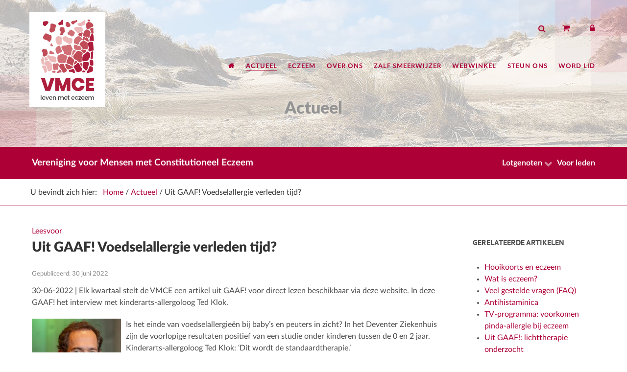

--- FILE ---
content_type: text/html; charset=utf-8
request_url: https://www.vmce.nl/actueel/1009-uit-gaaf-voedselallergie-verleden-tijd.html
body_size: 13352
content:
<!DOCTYPE html>
<html lang="nl-NL" dir="ltr">
        <head>
	<link rel=preload as="image" href="/templates/rt_interstellar/custom/images/logo_vmce.svg">
	<link rel=preload as="image" href="/templates/rt_interstellar/custom/images/logo_vmce_horz.svg">
<!--
	<link rel=preload as="font" href="/templates/rt_interstellar/fonts/lato/lato-bold/Lato-Bold.woff?606ecf7b" crossorigin="anonymous">
	<link rel=preload as="font" href="/templates/rt_interstellar/fonts/lato/lato-regular/Lato-Regular.woff?606ecf7b" crossorigin="anonymous">
	<link rel=preload as="font" href="/templates/rt_interstellar/fonts/lato/lato-black/Lato-Black.woff?606ecf7b" crossorigin="anonymous">
-->
	<link rel=preload as="style" href="/plugins/system/rokbox/assets/styles/rokbox.css">
	<link rel=preload as="style" href="/media/gantry5/engines/nucleus/css-compiled/nucleus.css">
<!--	<link rel=preload as="style" href="/templates/rt_interstellar/custom/css-compiled/interstellar_18.css">
	<link rel=preload as="style" href="/templates/rt_interstellar/custom/css-compiled/interstellar-joomla_18.css">
-->

	<link rel=preload as="script" href="/components/com_roksprocket/assets/js/moofx.js">
	<link rel=preload as="script" href="/plugins/system/rokbox/assets/js/rokbox.js">
	<link rel=preload as="script" href="/components/com_roksprocket/assets/js/mootools-mobile.js">
	<link rel=preload as="script" href="/components/com_roksprocket/assets/js/rokmediaqueries.js">
	<link rel=preload as="script" href="/components/com_roksprocket/assets/js/roksprocket.js">
	<link rel=preload as="script" href="/media/gantry5/assets/js/main.js">
	<link rel=preload as="script" href="/media/jui/js/jquery.min.js?b5a3955409297be8f735f64bcae99d53">
	<link rel=preload as="script" href="/media/system/js/mootools-core.js?b5a3955409297be8f735f64bcae99d53">
	<link rel=preload as="script" href="/media/system/js/mootools-more.js?b5a3955409297be8f735f64bcae99d53">
	<link rel=preload as="script" href="/media/jui/js/chosen.jquery.min.js?b5a3955409297be8f735f64bcae99d53">

            <meta name="viewport" content="width=device-width, initial-scale=1.0">
        <meta http-equiv="X-UA-Compatible" content="IE=edge" />
                <link rel="apple-touch-icon" sizes="180x180" href="/templates/rt_interstellar/custom/images/assets/app.png">
        <link rel="icon" sizes="192x192" href="/templates/rt_interstellar/custom/images/assets/app.png">
        
                <link rel="icon" type="image/x-icon" href="/templates/rt_interstellar/custom/images/logo_vmce.svg" />
        
                <meta name="theme-color" content="#ac0037">
        <meta name="msapplication-navbutton-color" content="#ac0037">
        <meta name="apple-mobile-web-app-status-bar-style" content="#ac0037">
        
                <meta name="application-name" content="VMCE">
        <meta name="apple-mobile-web-app-title" content="VMCE">
        <meta name="apple-mobile-web-app-capable" content="yes">
        <meta name="mobile-web-app-capable" content="yes">
        
        <meta property="og:title" content="Uit GAAF! Voedselallergie verleden tijd? - Vereniging voor Mensen met Constitutioneel Eczeem"/>
        <meta property="og:type" content="website"/>
        <meta property="og:url" content="https://www.vmce.nl/actueel/1009-uit-gaaf-voedselallergie-verleden-tijd.html"/>
        <meta property="og:site_name" content="Vereniging voor Mensen met Constitutioneel Eczeem"/>
        <meta property="og:description" content="Vereniging voor Mensen met Constitutioneel Eczeem"/>
        <meta name="twitter:card" content="summary"/>

                                    <meta property="og:image" content="/templates/rt_interstellar/custom/images/assets/slideshow-bg.jpg"/>
            <meta property="og:image:type" content="image/jpeg" />
                
    
    <meta charset="utf-8" />
	<base href="https://www.vmce.nl/actueel/1009-uit-gaaf-voedselallergie-verleden-tijd.html" />
	<meta name="keywords" content="vereniging, eczeem, VMCE, constitutioneel, exceem, ecseem, eczema, informatie, dermatologie, dermatoloog, huid, droge huid, huidaandoening, jeuk, krabben, hormoonzalven, eldidel, protopic, atopisch Eczeem, atopisch, allergie, allergisch, huismijt, huissstofmijt, pollen, voedselallergie, astma, corticosteroiden, forum, lotgenoten, lotgenotencontact, internetforum, discussieforum, chatten, chatbox" />
	<meta name="description" content="Vereniging voor Mensen met Constitutioneel Eczeem" />
	<meta name="generator" content="Joomla! - Open Source Content Management" />
	<title>Uit GAAF! Voedselallergie verleden tijd? - Vereniging voor Mensen met Constitutioneel Eczeem</title>
	<link href="/plugins/system/rokbox/assets/styles/rokbox.css" rel="stylesheet" />
	<link href="/plugins/system/jce/css/content.css?57dfda431045bfd0e6041fa502bc7ecc" rel="stylesheet" />
	<link href="/media/jui/css/chosen.css?57dfda431045bfd0e6041fa502bc7ecc" rel="stylesheet" />
	<link href="/media/com_finder/css/finder.css" rel="stylesheet" />
	<link href="/media/gantry5/assets/css/font-awesome.min.css" rel="stylesheet" />
	<link href="/media/gantry5/engines/nucleus/css-compiled/nucleus.css" rel="stylesheet" />
	<link href="/templates/rt_interstellar/custom/css-compiled/interstellar_17.css" rel="stylesheet" />
	<link href="/media/gantry5/assets/css/bootstrap-gantry.css" rel="stylesheet" />
	<link href="/media/gantry5/engines/nucleus/css-compiled/joomla.css" rel="stylesheet" />
	<link href="/media/jui/css/icomoon.css" rel="stylesheet" />
	<link href="/templates/rt_interstellar/custom/css-compiled/interstellar-joomla_17.css" rel="stylesheet" />
	<link href="/templates/rt_interstellar/custom/css-compiled/custom_17.css" rel="stylesheet" />
	<style>
</style>
	<script type="application/json" class="joomla-script-options new">{"csrf.token":"99f0835c7c0403d67eb40ba974029080","system.paths":{"root":"","base":""},"system.keepalive":{"interval":3600000,"uri":"\/component\/ajax\/?format=json"}}</script>
	<script src="/media/system/js/core.js?57dfda431045bfd0e6041fa502bc7ecc"></script>
	<script src="/media/jui/js/jquery.min.js?57dfda431045bfd0e6041fa502bc7ecc"></script>
	<script src="/media/jui/js/jquery-noconflict.js?57dfda431045bfd0e6041fa502bc7ecc"></script>
	<script src="/media/jui/js/jquery-migrate.min.js?57dfda431045bfd0e6041fa502bc7ecc"></script>
	<script src="/media/jui/js/bootstrap.min.js?57dfda431045bfd0e6041fa502bc7ecc"></script>
	<script src="//f1-eu.readspeaker.com/script/4336/webReader/webReader.js?pids=wr"></script>
	<script src="/plugins/system/rokbox/assets/js/rokbox.js"></script>
	<script src="/media/jui/js/chosen.jquery.min.js?57dfda431045bfd0e6041fa502bc7ecc"></script>
	<script src="/media/jui/js/jquery.autocomplete.min.js"></script>
	<!--[if lt IE 9]><script src="/media/system/js/polyfill.event.js?57dfda431045bfd0e6041fa502bc7ecc"></script><![endif]-->
	<script src="/media/system/js/keepalive.js?57dfda431045bfd0e6041fa502bc7ecc"></script>
	<script src="https://cdn-cookieyes.com/client_data/94e540f6b2ffc02f433e35d3/script.js"></script>
	<script>
jQuery(window).on('load',  function() {
				
			});if (typeof RokBoxSettings == 'undefined') RokBoxSettings = {pc: '100'};
	jQuery(function ($) {
		initChosen();
		$("body").on("subform-row-add", initChosen);

		function initChosen(event, container)
		{
			container = container || document;
			$(container).find(".advancedSelect").chosen({"disable_search_threshold":10,"search_contains":true,"allow_single_deselect":true,"placeholder_text_multiple":"Typ of selecteer enkele opties","placeholder_text_single":"Selecteer een optie","no_results_text":"geen overeenkomende resultaten"});
		}
	});
	jQuery(function($){ initTooltips(); $("body").on("subform-row-add", initTooltips); function initTooltips (event, container) { container = container || document;$(container).find(".hasTooltip").tooltip({"html": true,"container": "body"});} });
jQuery(document).ready(function() {
	var value, searchword = jQuery('#mod-finder-searchword128');

		// Get the current value.
		value = searchword.val();

		// If the current value equals the default value, clear it.
		searchword.on('focus', function ()
		{
			var el = jQuery(this);

			if (el.val() === 'Zoeken...')
			{
				el.val('');
			}
		});

		// If the current value is empty, set the previous value.
		searchword.on('blur', function ()
		{
			var el = jQuery(this);

			if (!el.val())
			{
				el.val(value);
			}
		});

		jQuery('#mod-finder-searchform128').on('submit', function (e)
		{
			e.stopPropagation();
			var advanced = jQuery('#mod-finder-advanced128');

			// Disable select boxes with no value selected.
			if (advanced.length)
			{
				advanced.find('select').each(function (index, el)
				{
					var el = jQuery(el);

					if (!el.val())
					{
						el.attr('disabled', 'disabled');
					}
				});
			}
		});
	var suggest = jQuery('#mod-finder-searchword128').autocomplete({
		serviceUrl: '/component/finder/?task=suggestions.suggest&amp;format=json&amp;tmpl=component',
		paramName: 'q',
		minChars: 1,
		maxHeight: 400,
		width: 300,
		zIndex: 9999,
		deferRequestBy: 500
	});});!function(f,b,e,v,n,t,s)
{if(f.fbq)return;n=f.fbq=function(){n.callMethod?
n.callMethod.apply(n,arguments):n.queue.push(arguments)};
if(!f._fbq)f._fbq=n;n.push=n;n.loaded=!0;n.version='2.0';
n.queue=[];t=b.createElement(e);t.async=!0;
t.src=v;s=b.getElementsByTagName(e)[0];
s.parentNode.insertBefore(t,s)}(window, document,'script',
'https://connect.facebook.net/en_US/fbevents.js');
fbq('init', '25471216039151573');
fbq('track', 'PageView');jQuery(document).ready(function(){

    if( window.innerWidth >= 768 || window.innerHeight >= 768 )
    {
        var menu = jQuery("#g-navigation .rt-main-menu"),
            offset = jQuery('#g-above').offset().top + jQuery('#g-above').outerHeight(),
            navHeight = jQuery("#g-navigation").outerHeight();

        jQuery(document).scroll(function () {
            var y = jQuery(document).scrollTop();

            if (y >= offset) {
                console.log( navHeight );
                jQuery('#g-navigation').css( 'height', navHeight );
                menu.addClass('isFixed');
            } else {
                menu.removeClass('isFixed');
                jQuery('#g-navigation').css( 'height','auto' );
            }
        });
    }
});
function scrollWith(a,b,c,d,e,f){c.scrollTop()>d.top&&c.scrollTop()-d.top+e+b.height()>=a.height()?b.stop().animate({marginTop:f},300):c.scrollTop()>d.top?b.stop().animate({marginTop:c.scrollTop()-d.top+e},300):b.stop().animate({marginTop:0},300)}function gup(a){a=a.replace(/[\[]/,"\\[").replace(/[\]]/,"\\]");var b="[\\?&]"+a+"=([^&#]*)",c=new RegExp(b),d=c.exec(window.location.href);return null==d?null:d[1]}jQuery(function(a){setTimeout(function(){if($mainbar=a("#g-mainbar"),$sidebarParent=a("#g-aside"),$content_height=$mainbar.outerHeight(),$sidebar_height=$sidebarParent.outerHeight(),"object"!=typeof $sidebar_height&&$content_height>=$sidebar_height&&a(document).width()>=900&&a(document).height()>=$sidebar_height){var b=$sidebarParent.find(".g-block.rt-aside-a"),c=a(document),d=b.offset(),e=45,f=$sidebarParent.height()-b.height();c.scroll(function(){scrollWith($sidebarParent,b,c,d,e,f)}),scrollWith($sidebarParent,b,c,d,e,f)}},750),"edit"==gup("layout")&&"form"==gup("view")&&jQuery("a").on("click",function(a){a.preventDefault(),alert('U dient eerst het "bewerk scherm" te verlaten door "op te slaan" of te "annuleren" voordat u verder kunt gaan!')})});(function(w,d,s,l,i){w[l]=w[l]||[];w[l].push({'gtm.start':
new Date().getTime(),event:'gtm.js'});var f=d.getElementsByTagName(s)[0],
j=d.createElement(s),dl=l!='dataLayer'?'&l='+l:'';j.async=true;j.src=
'https://www.googletagmanager.com/gtm.js?id='+i+dl;f.parentNode.insertBefore(j,f);
})(window,document,'script','dataLayer','GTM-K5DJQ85');function do_nothing() { return; }
	</script>

    <!--[if (gte IE 8)&(lte IE 9)]>
        <script type="text/javascript" src="/media/gantry5/assets/js/html5shiv-printshiv.min.js"></script>
        <link rel="stylesheet" href="/media/gantry5/engines/nucleus/css/nucleus-ie9.css" type="text/css"/>
        <script type="text/javascript" src="/media/gantry5/assets/js/matchmedia.polyfill.js"></script>
        <![endif]-->
                    </head>

    <body class="gantry site com_content view-article no-layout no-task dir-ltr itemid-106 outline-17 g-offcanvas-left g-default g-style-preset1 menu-actueel">
        <div id="g-offsidebar-overlay"></div>
        <div id="g-offcanvas"  data-g-offcanvas-swipe="1" data-g-offcanvas-css3="1">
                        <div class="g-grid">                        

        <div class="g-block size-100">
             <div id="mobile-menu-4285-particle" class="g-content g-particle">            <div id="g-mobilemenu-container" data-g-menu-breakpoint="48rem"></div>
            </div>
        </div>
            </div>
    </div>
        <div id="g-page-surround">
                        <div class="g-offcanvas-hide g-offcanvas-toggle" data-offcanvas-toggle><i class="fa fa-fw fa-bars"></i></div>
                                
                                            
                <section id="g-titel" class="g-flushed">
                <div class="g-container">                                <div class="g-grid">                        

        <div class="g-block size-100 center rt-page-header">
             <div class="g-content">
                                    <div class="platform-content"><div class="moduletable ">
						
<div class="pageheader actueel_1009_uit_gaaf_voedselallergie_verleden_tijd">
<h1>Actueel</h1>

</div>
		</div></div>
            
        </div>
        </div>
            </div>
            </div>
        
    </section>
                
                                
                
    
                <section id="g-container-4449" class="g-wrapper">
                <div class="g-container">                    <div class="g-grid">                        

        <div class="g-block size-15 rt-logo">
             <section id="g-logo">
                <div class="g-container">                                <div class="g-grid">                        

        <div class="g-block size-100 nomarginright nopaddingright nomarginbottom nopaddingbottom">
             <div id="logo-1701-particle" class="g-content g-particle">            <a href="/" target="_self" title="" aria-label="" rel="home" class="g-logo">
                        <img src="/templates/rt_interstellar/custom/images/logo_vmce.svg"  alt="" />
            </a>
            </div>
        </div>
            </div>
            </div>
        
    </section>
        </div>
                    

        <div class="g-block size-85 rt-navigation">
             <section id="g-navigation" class="nav-large-offset">
                <div class="g-container">                                <div class="g-grid">                        

        <div class="g-block size-100 align-right nomarginright rt-main-menu">
             <div id="menu-6942-particle" class="g-content g-particle">            <nav class="g-main-nav" role="navigation" data-g-hover-expand="true"><ul class="g-toplevel"><li class="g-menu-item g-menu-item-type-component g-menu-item-60 g-standard  "><a rel="canonical" class="g-menu-item-container fa fa-home" href="/" title="Home"
               ><span class="g-menu-item-content"></span></a></li><li class="g-menu-item g-menu-item-type-component g-menu-item-106 active g-standard  "><a rel="canonical" class="g-menu-item-container" href="/actueel.html"
               ><span class="g-menu-item-content"><span class="g-menu-item-title">Actueel</span></span></a></li><li class="g-menu-item g-menu-item-type-heading g-menu-item-188 g-parent g-standard  "><div class="g-menu-item-container" data-g-menuparent=""><span class="g-nav-header g-menu-item-content"><span class="g-menu-item-title">Eczeem</span></span><span class="g-menu-parent-indicator"></span></div><ul class="g-dropdown g-inactive g-fade g-dropdown-right"><li class="g-dropdown-column"><div class="g-grid"><div class="g-block size-100"><ul class="g-sublevel"><li class="g-level-1 g-go-back"><a class="g-menu-item-container" href="#" data-g-menuparent=""><span>Back</span></a></li><li class="g-menu-item g-menu-item-type-component g-menu-item-126  "><a rel="canonical" class="g-menu-item-container" href="/eczeem/wat-is-eczeem.html"
               ><span class="g-menu-item-content"><span class="g-menu-item-title">Wat is eczeem</span></span></a></li><li class="g-menu-item g-menu-item-type-component g-menu-item-100410  "><a rel="canonical" class="g-menu-item-container" href="/eczeem/behandeling.html"
               ><span class="g-menu-item-content"><span class="g-menu-item-title">Behandeling</span></span></a></li></ul></div></div></li></ul></li><li class="g-menu-item g-menu-item-type-component g-menu-item-155 g-standard  "><a rel="canonical" class="g-menu-item-container" href="/over-de-vmce.html"
               ><span class="g-menu-item-content"><span class="g-menu-item-title">Over ons</span></span></a></li><li class="g-menu-item g-menu-item-type-component g-menu-item-100610 g-standard  "><a rel="canonical" class="g-menu-item-container" href="/zalf-smeerwijzer.html"
               ><span class="g-menu-item-content"><span class="g-menu-item-title">Zalf Smeerwijzer</span></span></a></li><li class="g-menu-item g-menu-item-type-component g-menu-item-121 g-standard  "><a rel="canonical" class="g-menu-item-container" href="/webwinkel.html"
               ><span class="g-menu-item-content"><span class="g-menu-item-title">Webwinkel</span></span></a></li><li class="g-menu-item g-menu-item-type-component g-menu-item-100601 g-standard  "><a rel="canonical" class="g-menu-item-container" href="/steun-ons.html"
               ><span class="g-menu-item-content"><span class="g-menu-item-title">Steun ons</span></span></a></li><li class="g-menu-item g-menu-item-type-component g-menu-item-100583 g-standard  "><a rel="canonical" class="g-menu-item-container" href="/lidmaatschap.html"
               ><span class="g-menu-item-content"><span class="g-menu-item-title">Word lid</span></span></a></li></ul></nav>
            </div>
        </div>
            </div>
                            <div class="g-grid">                        

        <div class="g-block size-100 nomarginall nopaddingall align-right rt-top-menu">
             <div id="menu-7914-particle" class="g-content g-particle">            <nav class="g-main-nav" role="navigation" data-g-hover-expand="true"><ul class="g-toplevel"><li class="g-menu-item g-menu-item-type-particle g-menu-item---module-KWPJ7 g-standard  "><div class="g-menu-item-container" data-g-menuparent=""><div class="menu-item-particle rt-top-menu-zoeken"><div class="platform-content"><div class="moduletable  rt-top-zoeken"><form id="mod-finder-searchform128" action="/zoeken.html" method="get" class="form-search"><div class="finder rt-top-zoeken"><label for="mod-finder-searchword128" class="element-invisible finder rt-top-zoeken">Zoeken</label><input type="text" name="q" id="mod-finder-searchword128" class="search-query input-medium" size="25" value="" placeholder="Zoeken..."/><button class="btn btn-primary hasTooltip  rt-top-zoeken finder rt-top-zoeken" data-placement="bottom" type="submit" title="Zoeken"><i class="fa fa-search"></i></button></div></form></div></div></div></div></li><li class="g-menu-item g-menu-item-type-alias g-menu-item-100384 g-standard  "><a rel="canonical" class="g-menu-item-container hasTooltip" href="/webwinkel/winkelmandje.html" title="Winkelmandje"
               data-placement="bottom" data-original-title="Winkelmandje"><i class="fa fa-shopping-cart"></i><span class="g-menu-item-content"></span></a></li><li class="g-menu-item g-menu-item-type-particle g-menu-item---particle-OuVhh g-standard  "><div class="g-menu-item-container" data-g-menuparent=""><div class="menu-item-particle rt-icon-login"><div class=""><div class="g-popupmodule"><div class="g-popupmodule-button user-guest"><div class="g-popupmodule-button-wrapper"><a data-rokbox data-placement="bottom" data-original-title="Inloggen" href="#" data-rokbox-element="#g-popupmodule-menu-7914" title="" class="hasTooltip"><span class="fa fa-lock g-popupmodule-button-icon"></span></a></div><div id="g-popupmodule-menu-7914" class="g-popupmodule-module-wrapper"><div class="platform-content"><div class="moduletable  rt-login-form"><div class="logo"><img src="/templates/rt_interstellar/custom/images/logo_vmce.svg"></div><h3> Inloggen voor leden </h3><form action="https://www.vmce.nl/actueel/1009-uit-gaaf-voedselallergie-verleden-tijd.html" method="post" id="login-form" class="form-inline"><div class="pretext"><p>Leden kunnen inloggen met hun lidnummer en hun postcode.<br />
	Nog geen lid, <a href="/lidmaatschap3.html" class="lidworden" title="Registreren">meldt u dan hier aan</a></p></div><div class="userdata"><div id="form-login-username" class="control-group"><div class="controls"><div class="input-prepend"><span class="add-on"><span class="icon-user hasTooltip" title="Gebruikersnaam"></span><label for="modlgn-username" class="element-invisible">Gebruikersnaam</label></span><input id="modlgn-username" type="text" name="username" class="input-small" tabindex="0" size="18" placeholder="Gebruikersnaam" /></div></div></div><div id="form-login-password" class="control-group"><div class="controls"><div class="input-prepend"><span class="add-on"><span class="icon-lock hasTooltip" title="Wachtwoord"></span><label for="modlgn-passwd" class="element-invisible">Wachtwoord							</label></span><input id="modlgn-passwd" type="password" name="password" class="input-small" tabindex="0" size="18" placeholder="Wachtwoord" /></div></div></div><div id="form-login-remember" class="control-group checkbox"><label for="modlgn-remember" class="control-label">Onthoud mij</label><input id="modlgn-remember" type="checkbox" name="remember" class="inputbox" value="yes"/></div><div id="form-login-submit" class="control-group"><div class="controls"><button type="submit" tabindex="0" name="Submit" class="button button-3">Inloggen</button></div></div><ul><li><a href="/leden-login.html?view=remind">
					Gebruikersnaam vergeten?</a></li><li><a href="/leden-login.html?view=reset">
					Wachtwoord vergeten?</a></li></ul><input type="hidden" name="option" value="com_users" /><input type="hidden" name="task" value="user.login" /><input type="hidden" name="return" value="aHR0cHM6Ly93d3cudm1jZS5ubC9hY3R1ZWVsLzEwMDktdWl0LWdhYWYtdm9lZHNlbGFsbGVyZ2llLXZlcmxlZGVuLXRpamQuaHRtbA==" /><input type="hidden" name="ef1219c092533453630cb36e42780f4a" value="1" /></div></form></div></div></div></div></div></div></div></div></li></ul></nav>
            </div>
        </div>
            </div>
            </div>
        
    </section>
        </div>
            </div>
    </div>
        
    </section>
    
                                
                <section id="g-above">
                <div class="g-container">                                <div class="g-grid">                        

        <div class="g-block size-55 site-title nomargintop nomarginbottom nopaddingtop nopaddingbottom">
             <div id="custom-8256-particle" class="g-content g-particle">            <h2>Vereniging voor Mensen met Constitutioneel Eczeem</h2>
            </div>
        </div>
                    

        <div class="g-block size-45 align-right above-menu nomargintop nomarginbottom">
             <div id="menu-8240-particle" class="g-content g-particle">            <nav class="g-main-nav" role="navigation" data-g-hover-expand="true"><ul class="g-toplevel"><li class="g-menu-item g-menu-item-type-heading g-menu-item-154 g-parent g-standard  "><div class="g-menu-item-container" data-g-menuparent=""><span class="g-nav-header g-menu-item-content"><span class="g-menu-item-title">Lotgenoten</span></span><span class="g-menu-parent-indicator"></span></div><ul class="g-dropdown g-inactive g-fade g-dropdown-right"><li class="g-dropdown-column"><div class="g-grid"><div class="g-block size-100"><ul class="g-sublevel"><li class="g-level-1 g-go-back"><a class="g-menu-item-container" href="#" data-g-menuparent=""><span>Back</span></a></li><li class="g-menu-item g-menu-item-type-component g-menu-item-100422  "><a rel="canonical" class="g-menu-item-container" href="/lotgenoten/kidsdag-0-12-jaar.html"
               ><span class="g-menu-item-content"><span class="g-menu-item-title">Kidsdag 0-12 jaar</span></span></a></li><li class="g-menu-item g-menu-item-type-component g-menu-item-100423  "><a rel="canonical" class="g-menu-item-container" href="/lotgenoten/tienerdag.html"
               ><span class="g-menu-item-content"><span class="g-menu-item-title">Tienerdag</span></span></a></li><li class="g-menu-item g-menu-item-type-component g-menu-item-100424  "><a rel="canonical" class="g-menu-item-container" href="/lotgenoten/volwassenen.html"
               ><span class="g-menu-item-content"><span class="g-menu-item-title">Volwassenen</span></span></a></li><li class="g-menu-item g-menu-item-type-component g-menu-item-100425  "><a rel="canonical" class="g-menu-item-container" href="/lotgenoten/facebook-groep.html"
               ><span class="g-menu-item-content"><span class="g-menu-item-title">Facebook-groep</span></span></a></li><li class="g-menu-item g-menu-item-type-url g-menu-item-100475  "><a rel="canonical" class="g-menu-item-container" href="https://www.facebook.com/Eczeemvereniging/" target="_blank"
               ><span class="g-menu-item-content"><span class="g-menu-item-title">Facebook-pagina</span></span></a></li><li class="g-menu-item g-menu-item-type-component g-menu-item-100426  "><a rel="canonical" class="g-menu-item-container" href="/lotgenoten/blog-ilse.html"
               ><span class="g-menu-item-content"><span class="g-menu-item-title">Blog Ilse</span></span></a></li></ul></div></div></li></ul></li><li class="g-menu-item g-menu-item-type-alias g-menu-item-100471 g-standard  "><a rel="canonical" class="g-menu-item-container" href="/voor-leden.html"
               ><span class="g-menu-item-content"><span class="g-menu-item-title">Voor leden</span></span></a></li></ul></nav>
            </div>
        </div>
            </div>
            </div>
        
    </section>
                                
                <section id="g-showcase" class="g-flushed">
                <div class="g-container">                                <div class="g-grid">                        

        <div class="g-block size-100">
             <div class="g-system-messages">
                                            
<div id="system-message-container">
    </div>

            
    </div>
        </div>
            </div>
                            <div class="g-grid">                        

        <div class="g-block size-100 kruimelpad margin2x nomargintop nomarginbottom">
             <div class="g-content">
                                    <div class="platform-content"><div class="moduletable rt-breadcrumbs">
						
<ul itemscope itemtype="https://schema.org/BreadcrumbList" class="breadcrumbrt-breadcrumbs">
			<li>
			U bevindt zich hier: &#160;
		</li>
	
				<li itemprop="itemListElement" itemscope itemtype="https://schema.org/ListItem">
									<a itemprop="item" href="/" class="pathway"><span itemprop="name">Home</span></a>
				
									<span class="divider">
						  /					</span>
								<meta itemprop="position" content="1">
			</li>
					<li itemprop="itemListElement" itemscope itemtype="https://schema.org/ListItem">
									<a itemprop="item" href="/actueel.html" class="pathway"><span itemprop="name">Actueel</span></a>
				
									<span class="divider">
						  /					</span>
								<meta itemprop="position" content="2">
			</li>
					<li itemprop="itemListElement" itemscope itemtype="https://schema.org/ListItem" class="active">
				<span itemprop="name">
					Uit GAAF! Voedselallergie verleden tijd?				</span>
				<meta itemprop="position" content="3">
			</li>
		</ul>
<div class="row-separator"></div>
<div class="clearfix"></div>
		</div></div>
            
        </div>
        </div>
            </div>
            </div>
        
    </section>
                
                                
                
    
                <section id="g-container-4448" class="g-wrapper">
                <div class="g-container">                    <div class="g-grid">                        

        <div class="g-block size-75 equal-height">
             <section id="g-mainbar">
                                        <div class="g-grid">                        

        <div class="g-block size-100 nomargintop nomarginbottom nopaddingtop">
             <div class="g-content">
                                                            <div class="platform-content row-fluid"><div class="span12"><!-- RS_MODULE_CODE --><div class='rs_skip rsbtn rs_preserve' id='readspeaker_button2'>
					<a class='rsbtn_play'  title='Leesvoor' accesskey='L' href='//app-eu.readspeaker.com/cgi-bin/rsent?customerid=4336&amp;lang=nl_nl&amp;readid=rs_read_this2&amp;audiofilename=Uit_GAAF__Voedselallergie_verleden_tijd____Vereniging_voor_Mensen_met_Constitutioneel_Eczeem&amp;url=https%3A%2F%2Fwww.vmce.nl%2Factueel%2F1009-uit-gaaf-voedselallergie-verleden-tijd.html'>
					<span class='rsbtn_left rsimg rspart'><span class='rsbtn_text'><span>Leesvoor</span></span></span>
					<span class='rsbtn_right rsimg rsplay rspart'></span>
					</a></div><div id='rs_read_this2'><div class="item-page" itemscope itemtype="https://schema.org/Article">
	<meta itemprop="inLanguage" content="nl-NL" />
	
		
			<div class="page-header">
					<h2 itemprop="name">
				Uit GAAF! Voedselallergie verleden tijd?			</h2>
									</div>
					
				<dl class="article-info muted">

		
			<dt class="article-info-term">
									Details							</dt>

			
			
			
			
										<dd class="published">
<!-- 				<span class="icon-calendar"></span> -->
				<time datetime="2022-06-30T19:25:16+02:00" itemprop="datePublished">
					Gepubliceerd: 30 juni 2022				</time>
			</dd>			
		
					
			
						</dl>
	
				
						<div itemprop="articleBody">
		<p>30-06-2022 | Elk kwartaal stelt de VMCE een artikel uit GAAF! voor direct lezen beschikbaar via deze website. In deze GAAF! het interview met kinderarts-allergoloog Ted Klok.</p>
 
<p><img src="/images/Gaaf/TedKlok.png" alt="TedKlok" width="182" height="178" dir="ltr" style="margin-right: 10px; margin-bottom: 10px; float: left;" />Is het einde van voedselallergieën bij baby’s en peuters in zicht? In het Deventer Ziekenhuis zijn de voorlopige resultaten positief van een studie onder kinderen tussen de 0 en 2 jaar. Kinderarts-allergoloog Ted Klok: ‘Dit wordt de standaardtherapie.’</p>
<p>‘Bijna niemand geneest van voedselallergie door orale immunotherapie, zeggen mensen vaak. Maar ik denk dat dit anders ligt.’ Aan het woord is Ted Klok, kinderarts-allergoloog in het Deventer Ziekenhuis. Het zogeheten ORKA-onderzoek waar hij sinds 2019 aan werkt noemt hij veelbelovend. ‘In deze lopende studie geven we orale immunotherapie aan tachtig kinderen met een voedselallergie, ze zijn tussen de 0 en 2 jaar oud.’</p>
<blockquote>
<p>Inmiddels eten de kinderen weer zonder problemen pinda, kippenei of noten</p>
</blockquote>
<p>In simpele bewoordingen is orale immunotherapie het dagelijks toedienen van kleine hoeveelheden voeding waar de kinderen allergisch voor zijn. Bij het begin van het onderzoek ging het specifiek om pinda-, kippenei- en cashewnotenallergie. Maar later zijn we in de studie kinderen voor alle mogelijke voedselallergieën een behandeling gaan geven.</p>
<h3>Immuunsysteem</h3>
<p>In de eerste jaren na de geboorte is het immuunsysteem nog volop in ontwikkeling. Dat is volgens Klok, en zijn collega’s, de reden dat er bij deze jonge kinderen nog kans is dat zij echt genezen van de voedselallergie. De aan het onderzoek deelnemende kinderen krijgen gedurende een jaar dagelijks een kleine hoeveelheid van het voedsel waar ze allergisch voor zijn.</p>
<p>‘Bij pinda is dat bijvoorbeeld 1,2 gram pinda per dag. Ouders moeten hun kind dat dagelijks toedienen. Gewoon uit een potje pindakaas.’ Om ervoor te zorgen dat alle kinderen daadwerkelijk iedere dag de gewenste hoeveelheid opeten, krijgen ouders van het ziekenhuis een speciale app die hen eraan herinnert om de juiste hoeveelheid voedsel te geven. Dat afwegen moet precies gebeuren, want de kans op een allergische reactie blijft immers bestaan.</p>
<p>‘Toch zijn de ouders in dit onderzoek niet bang’, merkt Klok. ‘Het lukt ze om te kijken naar de langere termijn.’ Desondanks is dat niet altijd makkelijk, helemaal niet wanneer het kind de smaak vies vindt. ‘Dan raden wij aan om het product te verwerken in iets anders. Noten en pinda’s kun je “verstoppen” in een koek en met ei kun je bijvoorbeeld pannenkoeken maken. Het is soms creatief zijn.’</p>
<p>De deelnemende kinderen volgen deze immunotherapie in principe een jaar. Vier weken na het stoppen ervan krijgen ze in het ziekenhuis een voedselprovocatietest. ‘Sinds de start hebben 35 kinderen de therapie afgerond, waarvan er 33 geen reactie meer hadden bij de afsluitende voedselprovocatietest. Inmiddels eten deze kinderen – die eerder duidelijk allergisch reageerden op pinda, kippenei of noten – weer zonder problemen die producten thuis. Ze hoeven niet meer bezig te zijn met hun allergie.’</p>
<h3>Oudere kinderen<img src="/images/Gaaf/Meedoen_kader.png" alt="Meedoen kader" width="470" height="313" dir="ltr" style="margin-right: 10px; margin-bottom: 10px; float: left;" /></h3>
<p>Deze therapie lijkt echt een grote ontdekking. Toch is dit voorlopig slechts een behandeling voor kinderen bij wie de allergie vóór het tweede levensjaar wordt ontdekt én die deel kunnen nemen aan het ORKA-onderzoek. ‘Bij oudere kinderen werkt de therapie niet’, zegt Klok. ‘Eigenlijk lijken kinderen met een voedselallergie dus maar één kans te hebben en dat is als ze jong zijn.’</p>
<p>Hoe treurig die mededeling ook is voor kinderen ouder dan twee jaar, hiermee is niet gezegd dat orale immunotherapie niet geschikt is voor die groep. ‘Deze aanpak heeft wel degelijk effect en om die reden wordt die ook ingezet bij oudere kinderen. Bij hen zorgt de therapie ervoor dat ze het voedsel waar ze allergisch voor zijn uiteindelijk in kleine hoeveelheden kunnen verdragen.’</p>
<p>Hierdoor hoeven ze niet bang te zijn voor een anafylactische shock als er bijvoorbeeld een klein beetje pinda binnenkomt. ‘Dus ook bij oudere kinderen zorgt de therapievorm ervoor dat er geen allergische reacties meer optreden. Wel blijkt uit onderzoek dat die reacties terugkomen als de therapie stopt.</p>
<p>Bovendien geeft de therapie bij oudere kinderen veel bijwerkingen: allergische reacties variërend van milde klachten als een dikke lip, enkele galbulten en een keer spugen tot ernstige klachten als benauwdheid. Het is dus erg de vraag of bij oudere kinderen de voordelen ervan opwegen tegen de nadelen.’</p>
<h3>Huid versus darm</h3>
<p>Voedselallergie ontstaat vooral bij baby’s met eczeem. ‘Sporen van voeding komen via de kapotte huid binnen, waarna het immuunsysteem in de huid antistoffen gaat produceren. Uiteindelijk kan dat een allergie worden, meestal is dat pas het geval bij baby’s van zes maanden of ouder’, aldus Klok.</p>
<p>‘Het immuunsysteem in de darm helpt juist om tolerantie voor voedsel te krijgen. Dat verklaart het advies om al vroeg met pinda en ei te starten. Ter preventie! Als een baby iedere week pinda eet, kan vanuit de darm tolerantie ontstaan, waardoor antistoffen vanuit de huid niet meer tot een allergie leiden. Hebben kinderen al een allergie? Dan proberen we nu alsnog gebruik te maken van dat goede effect van het immuunsysteem in de darm.’</p>
<p><img src="/images/Gaaf/Beginvroeg.png" alt="Beginvroeg" width="486" height="257" dir="ltr" style="margin-right: 10px; margin-bottom: 10px; float: right;" />Omdat preventie van voedselallergie zo goed werkt met in een vroeg stadium alles gaan eten, is er veel hoop dat de immunotherapie bij jonge kinderen ook heel effectief gaat zijn. Al is het, op basis van de huidige studie, volgens Klok nog te vroeg om definitieve uitspraken te doen. ‘Daarvoor moeten we de kinderen uit dit onderzoek nog langer volgen. Als de eerste groep kinderen een jaar is gestopt, gaan we bij hen een provocatietest doen. Hopelijk gebeurt er dan niets.’</p>
<p>Geweldig nieuws in dat opzicht is dat Zorginstituut Nederland en ZonMw (dat subsidieprogramma’s in de wetenschap beheert) begin dit jaar 1,7 miljoen euro vrijmaakten voor vervolgonderzoek. Klok hoopt hiermee een grote studie op te zetten om definitief bewijs te kunnen leveren dat deze behandeling effectief is. ‘Mijn voorspelling is dat dit tussen de vijf en tien jaar de standaardtherapie gaat worden. Zodat een groot deel van de baby’s met eczeem die een allergie ontwikkelen er binnen een paar jaar weer vanaf kan zijn.’</p>
<p><strong>Deze tekst is een update van een artikel dat in maart in Allergie &amp; Voeding stond, het magazine van de Stichting Voedselallergie.</strong></p>
<p>VMCE - GAAF! juli 2022</p>
<p>Een complete GAAF! lezen? Dat kan met&nbsp;dit&nbsp;<a href="/gaaf-inkijkexemplaar"><strong>inkijkexemplaar</strong></a><strong>.</strong> Of ontvang GAAF! elk kwartaal door&nbsp;<a href="/lidmaatschap.html">nu&nbsp;lid te worden</a> van de VMCE. Je hebt dan ook toegang tot het gehele archief van GAAF!.</p>	</div>

	<div class="g-grid article-footer">
		<div class="g-block size-80">
																	<ul class="tags inline nomarginall">
		<li class="icon"><i class="fa fa-tags" aria-hidden="true"></i></li>
																									<li class="tag-11 tag-list0" itemprop="keywords">
					<a href="/tags/allergie.html" class="label label-info">
						allergie					</a>
				</li>
																												<li class="tag-22 tag-list1" itemprop="keywords">
					<a href="/tags/gaaf.html" class="label label-info">
						GAAF!					</a>
				</li>
						</ul>
					</div>
		<div class="g-block size-20">
					</div>
	</div>

									</div></div></div></div>
    
            
    </div>
        </div>
            </div>
            
    </section>
        </div>
                    

        <div class="g-block size-25 equal-height">
             <aside id="g-aside">
                                        <div class="g-grid">                        

        <div class="g-block size-100 rt-aside-a">
             <div class="g-content">
                                    <div class="platform-content"><div class="moduletable  rt-related-tags">
							<h3 class="g-title">Gerelateerde artikelen</h3>
						<div class="tagssimilar rt-related-tags">
	<ul>
			<li>
							<a href="/actueel/889-hooikoorts-en-eczeem.html">
											Hooikoorts en eczeem									</a>
					</li>
			<li>
							<a href="/eczeem/wat-is-eczeem.html">
											Wat is eczeem?									</a>
					</li>
			<li>
							<a href="/eczeem/wat-is-eczeem/veel-gestelde-vragen.html">
											Veel gestelde vragen (FAQ)									</a>
					</li>
			<li>
							<a href="/eczeem/behandeling/antihistaminica.html">
											Antihistaminica									</a>
					</li>
			<li>
							<a href="/actueel/881-tv-programma-voorkomen-pinda-allergie-bij-eczeem.html">
											TV-programma: voorkomen pinda-allergie bij eczeem									</a>
					</li>
			<li>
							<a href="/actueel/1017-uit-gaaf-de-drie-aspecten-van-lichttherapie-onderzocht.html">
											Uit GAAF!: lichttherapie onderzocht									</a>
					</li>
			<li>
							<a href="/actueel/873-uit-gaaf-lichttherapie-bij-eczeem.html">
											Uit GAAF!: lichttherapie bij eczeem									</a>
					</li>
			<li>
							<a href="/actueel/876-uit-gaaf-onderzoeksrapport-krabben-om-te-leven-sluit-aan-bij-ervaring-van-veel-vmce-leden.html">
											Uit GAAF!: Onderzoeksrapport ‘Krabben om te leven’ sluit aan bij ervaring van veel VMCE-leden									</a>
					</li>
			<li>
							<a href="/actueel/880-wintereditie-gaaf-is-uit-2.html">
											Wintereditie GAAF! 2019 is uit									</a>
					</li>
			<li>
							<a href="/actueel/891-uit-gaaf-alle-verzekeraars-vergoeden-nu-verbandpakken.html">
											Uit GAAF!: Alle verzekeraars vergoeden nu verbandpakken									</a>
					</li>
		</ul>
</div>
		</div></div>
            
        </div>
        </div>
            </div>
            
    </aside>
        </div>
            </div>
    </div>
        
    </section>
    
                                
                <section id="g-extension">
                <div class="g-container">                                <div class="g-grid">                        

        <div class="g-block size-100 fp-lid-worden g-title-large">
             <div id="custom-6073-particle" class="g-content g-particle">            <h2 class="g-title"><a rel="nofollow" href="https://www.vmce.nl/previews/voorjaar-2023/" target="_blank"><img alt="Steun ons en word lid van de VMCE" src="/images/assets/gaaf-preview.jpg?v=1" /></a>Word lid en ontvang 4x per jaar het magazine GAAF!</h2>
<p>Als lid ontvangt u 4x per jaar ons magazine GAAF!, boordevol ervaringen van lotgenoten, praktische tips en de laatste inzichten op het gebied van eczeemzorg. Bovendien krijgt u toegang tot de besloten Facebook-pagina waar leden wel en wee met elkaar delen en waar je alle vragen kunt stellen over je eczeem. Onder het motto 'Beter leven met eczeem' zet de VMCE zich al ruim twintig jaar in voor mensen met constitutioneel eczeem. Met meer leden kunnen we nóg meer betekenen voor mensen met eczeem. Het zou daarom fantastisch zijn als u lid wordt.</p>
<!-- <p class="text-right"><a class="button button-2" href="/lidmaatschap.html">Word lid</a></p> -->
<p class="text-right"><a class="button button-2" href="/lidmaatschap.html">Word lid</a></p>
            </div>
        </div>
            </div>
                            <div class="g-grid">                        

        <div class="g-block size-100 nomarginall nopaddingall fp-advertentie">
             <div class="g-content">
                                    <div class="platform-content"><div class="moduletable ">
						<div class="bannergroup">


</div>
		</div></div>
            
        </div>
        </div>
            </div>
            </div>
        
    </section>
                                
                <section id="g-bottom">
                <div class="g-container">                                <div class="g-grid">                        

        <div class="g-block size-60 fp-lees-meer">
             <div id="custom-8675-particle" class="g-content g-particle">            <h2 class="title">Lees meer over de VMCE</h2>
<p>Vier van de oprichters van de VMCE, allemaal ervaringsdeskundigen vertellen in <a href="/images/stories/vmce/1elustrum.pdf" target="_blank" title="interview uit 1999 met de oprichters van de VMCE">dit interview</a> uit 1999 over de noodzaak van een vereniging voor mensen met constitutioneel eczeem. Deze redenen zijn nog altijd actueel!</p>
<div class="clearfix"></div>
            </div>
        </div>
                    

        <div class="g-block size-40 nomarginall nopaddingall fp-lees-verder">
             <div id="custom-9557-particle" class="g-content g-particle">            <a class="button" href="/over-de-vmce.html" target="_self" title="Lees hier meer over VMCE">Lees verder</a>
            </div>
        </div>
            </div>
            </div>
        
    </section>
                                
                <footer id="g-footer">
                <div class="g-container">                                <div class="g-grid">                        

        <div class="g-block size-25 fp-extra-info">
             <div id="custom-7655-particle" class="g-content g-particle">            <h5  class="title">Doneer online</h5>
<p>Met je donatie help je de VMCE om de belangen van mensen met constitutioneel eczeem nog beter te behartigen! Je hoeft hiervoor niet lid te worden of al lid te zijn. De VMCE heeft een <a href="/over-de-vmce/anbi-gegevens-vmce.html">ANBI-status</a>, dus je gift is fiscaal aftrekbaar. Doneer veilig en snel via de button: 
<a href="https://www.geef.nl/nl/doneer?charity=610" target="_blank" class="button">Doneer</a></p>
            </div>
        </div>
                    

        <div class="g-block size-25 ft-contact">
             <div id="custom-9972-particle" class="g-content g-particle">            <h5 class="title">Contact</h5>
<p>Vereniging voor Mensen met Constitutioneel Eczeem (VMCE)</p>
<p>Postbus 26</br>
3860 AA Nijkerk</br>
Telefoon: <a href="tel:0332471044">033 - 2471044</a> <small>(9 -17 uur)</small><br/>
Fax: 033 - 4654964<br/>
E-Mail: <a href="mailto:info@vmce.nl">info@vmce.nl</a></p>
<p><a href="https://www.facebook.com/Eczeemvereniging/" target="_blank">Facebook openbare pagina</a><br><a href="https://www.facebook.com/groups/327938180690856/" target="_blank">Facebook groep voor leden</a></p>
            </div>
        </div>
                    

        <div class="g-block size-15 ft-menu" header_tag="h5">
             <div id="menu-6897-particle" class="g-content g-particle">            <h5 class="title">VMCE</h5><nav class="g-main-nav" role="navigation" data-g-hover-expand="true"><ul class="g-toplevel"><li class="g-menu-item g-menu-item-type-component g-menu-item-100015 g-standard  "><a rel="canonical" class="g-menu-item-container" href="/disclaimer.html"
               ><span class="g-menu-item-content"><span class="g-menu-item-title">Disclaimer</span></span></a></li><li class="g-menu-item g-menu-item-type-component g-menu-item-100014 g-standard  "><a rel="canonical" class="g-menu-item-container" href="/privacy.html"
               ><span class="g-menu-item-content"><span class="g-menu-item-title">Privacy</span></span></a></li><li class="g-menu-item g-menu-item-type-component g-menu-item-100013 g-standard  "><a rel="canonical" class="g-menu-item-container" href="/sitemap.html"
               ><span class="g-menu-item-content"><span class="g-menu-item-title">Sitemap</span></span></a></li><li class="g-menu-item g-menu-item-type-alias g-menu-item-100470 g-standard  "><a rel="canonical" class="g-menu-item-container" href="/opzeggen.html"
               ><span class="g-menu-item-content"><span class="g-menu-item-title">Opzeggen</span></span></a></li></ul></nav>
            </div>
        </div>
                    

        <div class="g-block size-35 fp-maps">
             <div id="custom-6105-particle" class="g-content g-particle">            <iframe scrolling="no" src="https://www.google.com/maps/embed?pb=!1m18!1m12!1m3!1d2444.1136496404843!2d5.492288615632129!3d52.223152979759085!2m3!1f0!2f0!3f0!3m2!1i1024!2i768!4f13.1!3m3!1m2!1s0x47c6481aa85218db%3A0xc9903a539c0c42c9!2sVereniging+voor+Mensen+met+Constitutioneel+Eczeem!5e0!3m2!1snl!2snl!4v1470226822875" width="100%" height="230" frameborder="0" style="border:0" allowfullscreen></iframe>
            </div>
        </div>
            </div>
            </div>
        
    </footer>
                                
                <section id="g-copyright" class="g-mobile-center-compact">
                <div class="g-container">                                <div class="g-grid">                        

        <div class="g-block size-33">
             <div id="totop-3101-particle" class="g-content g-particle">            <div class="g-totop g-particle">
    <div class="g-totop">
        <a href="#" id="g-totop" rel="nofollow">
            <i class="fa fa-angle-double-up fa-fw"></i>            Omhoog                    </a>
    </div>
</div>
            </div>
        </div>
                    

        <div class="g-block size-67 align-right g-copyright">
             <div id="copyright-5169-particle" class="g-content g-particle">            &copy;
        2026
    Vereniging voor Mensen met Constitutioneel Eczeem - door <a href="https://www.internetdienstennederland.nl/" target="_blank" title="Site by InternetDiensten Nederland">IDN</a>
            </div>
        </div>
            </div>
            </div>
        
    </section>
            
                    
        </div>
        <script type="text/javascript" src="/media/gantry5/assets/js/main.js"></script>
                        <script type="text/javascript">//s7.addthis.com/js/300/addthis_widget.js#pubid=ra-587f69d115d4357f</script>
    
    

    

        <!-- Google Tag Manager (noscript) -->
<noscript><iframe src="https://www.googletagmanager.com/ns.html?id=GTM-K5DJQ85"
height="0" width="0" style="display:none;visibility:hidden"></iframe></noscript>
<!-- End Google Tag Manager (noscript) -->

<!-- Google tag (gtag.js) -->
<script async src="https://www.googletagmanager.com/gtag/js?id=G-DB5GMLM0Y5"></script>
<script>
  window.dataLayer = window.dataLayer || [];
  function gtag(){dataLayer.push(arguments);}
  gtag('js', new Date());

  gtag('config', 'G-DB5GMLM0Y5',{ 'anonymize_ip': true });
</script>
    </body>
</html>


--- FILE ---
content_type: text/css; charset=utf-8
request_url: https://www.vmce.nl/templates/rt_interstellar/custom/css-compiled/interstellar_17.css
body_size: 29415
content:
/*8e8946ffe2032d216c621050067e88e0*/
.g-content{margin:0.625rem;padding:0.938rem}.g-flushed .g-content{margin:0;padding:0}body{font-size:1rem;line-height:1.5}h1{font-size:2.15rem}h2{font-size:1.75rem}h3{font-size:1.4rem}h4{font-size:1.25rem}h5{font-size:1.1rem}h6{font-size:1rem}small{font-size:0.875rem}cite{font-size:0.875rem}sub,sup{font-size:0.75rem}code,kbd,pre,samp{font-size:1rem;font-family:"Menlo", "Monaco", monospace}textarea,select[multiple=multiple],input[type="color"],input[type="date"],input[type="datetime"],input[type="datetime-local"],input[type="email"],input[type="month"],input[type="number"],input[type="password"],input[type="search"],input[type="tel"],input[type="text"],input[type="time"],input[type="url"],input[type="week"],input:not([type]){border-radius:0.1875rem}body{color:#333;background:#fff;-webkit-font-smoothing:antialiased;-moz-osx-font-smoothing:grayscale}body p{margin:0 0 1.3rem 0}body span.para{display:block;margin:1rem 0}@media print{#g-page-surround{background:#fff !important;color:#000 !important}}.g-logo{color:#333;font-weight:900;font-size:1.5rem}@media only all and (max-width:30rem){.g-logo{font-weight:700}}@media only all and (max-width:47.99rem){.g-logo{text-align:center;display:block}}.g-logo img{padding-right:1rem}@media only all and (max-width:47.99rem){.g-logo img{padding:0 7rem}}@media only all and (max-width:30rem){.g-logo img{padding:0 5rem}}.dir-rtl .g-logo img{padding-right:0;padding-left:1rem}.g-main-nav .g-toplevel>li>.g-menu-item-container,.g-main-nav .g-sublevel>li>.g-menu-item-container{font-size:1rem;font-weight:bold;padding:0.469rem 0;white-space:normal;overflow-wrap:break-word;word-wrap:break-word;word-break:break-all;-webkit-transition:0.35s ease;-moz-transition:0.35s ease;transition:0.35s ease}.g-main-nav .g-standard .g-dropdown{width:260px !important;float:left}.g-main-nav{z-index:20}@media only all and (min-width:60rem) and (max-width:74.99rem){.g-main-nav .g-standard:nth-last-child(1) .g-dropdown.g-dropdown-right,.g-main-nav .g-standard:nth-last-child(2) .g-dropdown.g-dropdown-right{left:-8rem;right:inherit}}@media only all and (min-width:48rem) and (max-width:59.99rem){.g-main-nav .g-standard:nth-last-child(1) .g-dropdown.g-dropdown-right,.g-main-nav .g-standard:nth-last-child(2) .g-dropdown.g-dropdown-right,.g-main-nav .g-standard:nth-last-child(3) .g-dropdown.g-dropdown-right{left:-12rem;right:inherit}}.g-main-nav .g-standard .g-dropdown.g-dropdown-left{right:-35px}.dir-rtl .g-main-nav .g-standard .g-dropdown{right:0}.g-main-nav .g-toplevel>li>.g-menu-item-container{line-height:1}.g-main-nav .g-toplevel>li>.g-menu-item-container>.g-menu-item-content{word-break:normal;line-height:normal}.g-main-nav .g-toplevel>li.g-parent .g-menu-parent-indicator:after{width:1.25rem;padding:0.25rem;height:1.25rem}.g-main-nav .g-toplevel i{opacity:0.6}.g-main-nav .g-standard>.g-dropdown:before,.g-main-nav .g-fullwidth>.g-dropdown:before{top:-16px !important}.g-main-nav .g-standard>.g-dropdown .g-dropdown,.g-main-nav .g-fullwidth>.g-dropdown .g-dropdown{top:-16px}.g-main-nav .g-standard .g-dropdown:after,.g-main-nav .g-fullwidth .g-dropdown:after{left:-21px !important}.g-main-nav .g-dropdown{text-align:left;border-radius:3px}.dir-rtl .g-main-nav .g-dropdown{text-align:right}.g-main-nav .g-sublevel>li{margin:0.3125rem 0.9375rem;padding:0 0 0.2345rem 0}.g-main-nav .g-sublevel>li>.g-menu-item-container{line-height:normal;font-size:0.8rem;font-weight:bold}.g-main-nav .g-sublevel>li>.g-menu-item-container>.g-menu-item-content{display:block;margin:0 -0.9375rem;padding:0 0.9375rem;vertical-align:top;word-break:normal;line-height:1.1}.g-main-nav .g-sublevel>li.g-parent .g-menu-parent-indicator{right:0;top:0;margin-top:-0.65rem}.g-main-nav .g-sublevel>li.g-parent .g-menu-parent-indicator:after{content:"\f105";opacity:0.5;position:relative;top:0.7rem}.g-menu-item-subtitle{opacity:0.7}.g-preset-thumbnails .g-block{-webkit-box-flex:1;-moz-box-flex:1;box-flex:1;-webkit-flex:1 1 auto !important;-moz-flex:1 1 auto !important;-ms-flex:1 1 auto !important;flex:1 1 auto !important}.g-preset-thumbnails .g-block:first-child>.g-content{margin-left:0 !important}.g-preset-thumbnails .g-block:last-child>.g-content{margin-right:0 !important}.g-main-nav .g-standard .g-dropdown{margin-left:24px}.g-main-nav .g-standard .g-dropdown:after{content:"";position:absolute;display:block;top:0;left:-24px;right:-24px;bottom:0;border-left:24px solid transparent;border-right:24px solid transparent;z-index:-1}.g-main-nav .g-standard>.g-dropdown{margin-left:0}.g-main-nav .g-standard>.g-dropdown,.g-main-nav .g-fullwidth>.g-dropdown{margin-top:5px}.g-main-nav .g-standard>.g-dropdown:before,.g-main-nav .g-fullwidth>.g-dropdown:before{content:"";position:absolute;display:block;top:-5px;left:0;right:0;bottom:0;border-top:5px solid transparent;z-index:-1}.g-nav-overlay,.g-menu-overlay{background:rgba(0, 0, 0, 0.5)}.g-menu-overlay.g-menu-overlay-open{z-index:19;display:none}@media only all and (max-width:47.99rem){.g-menu-overlay.g-menu-overlay-open{display:block}}.g-menu-hastouch .g-standard .g-toplevel>li.g-menu-item-link-parent>.g-menu-item-container>.g-menu-parent-indicator,.g-menu-hastouch .g-fullwidth .g-toplevel>li.g-menu-item-link-parent>.g-menu-item-container>.g-menu-parent-indicator{border-radius:0.1875rem;margin:-0.2rem 0 -0.2rem 0.5rem;padding:0.2rem}.g-menu-hastouch .g-standard .g-sublevel>li.g-menu-item-link-parent>.g-menu-item-container>.g-menu-parent-indicator,.g-menu-hastouch .g-fullwidth .g-sublevel>li.g-menu-item-link-parent>.g-menu-item-container>.g-menu-parent-indicator{border-radius:3px;padding:0.1rem;margin-top:-0.1rem;margin-right:-0.1rem}.g-main-nav .g-standard .g-dropdown{-webkit-transition:none;-moz-transition:none;transition:none}.g-main-nav .g-standard .g-fade.g-dropdown{-webkit-transition:opacity 0.3s ease-out, -webkit-transform 0.3s ease-out;-moz-transition:opacity 0.3s ease-out, -moz-transform 0.3s ease-out;transition:opacity 0.3s ease-out, transform 0.3s ease-out}.g-main-nav .g-standard .g-zoom.g-active{-webkit-animation-duration:0.3s;-moz-animation-duration:0.3s;animation-duration:0.3s;-webkit-animation-name:g-dropdown-zoom;-moz-animation-name:g-dropdown-zoom;animation-name:g-dropdown-zoom}.g-main-nav .g-standard .g-fade-in-up.g-active{-webkit-animation-duration:0.3s;-moz-animation-duration:0.3s;animation-duration:0.3s;-webkit-animation-name:g-dropdown-fade-in-up;-moz-animation-name:g-dropdown-fade-in-up;animation-name:g-dropdown-fade-in-up}.g-main-nav .g-standard .g-dropdown-bounce-in-left.g-active{-webkit-animation-duration:0.5s;-moz-animation-duration:0.5s;animation-duration:0.5s;-webkit-animation-name:g-dropdown-bounce-in-left;-moz-animation-name:g-dropdown-bounce-in-left;animation-name:g-dropdown-bounce-in-left}.g-main-nav .g-standard .g-dropdown-bounce-in-right.g-active{-webkit-animation-duration:0.5s;-moz-animation-duration:0.5s;animation-duration:0.5s;-webkit-animation-name:g-dropdown-bounce-in-right;-moz-animation-name:g-dropdown-bounce-in-right;animation-name:g-dropdown-bounce-in-right}.g-main-nav .g-standard .g-dropdown-bounce-in-down.g-active{-webkit-animation-duration:0.5s;-moz-animation-duration:0.5s;animation-duration:0.5s;-webkit-animation-name:g-dropdown-bounce-in-down;-moz-animation-name:g-dropdown-bounce-in-down;animation-name:g-dropdown-bounce-in-down}.g-main-nav .g-fullwidth>.g-dropdown{-webkit-transition:none;-moz-transition:none;transition:none}.g-main-nav .g-fullwidth>.g-fade.g-dropdown{-webkit-transition:opacity 0.3s ease-out, -webkit-transform 0.3s ease-out;-moz-transition:opacity 0.3s ease-out, -moz-transform 0.3s ease-out;transition:opacity 0.3s ease-out, transform 0.3s ease-out}.g-main-nav .g-fullwidth>.g-zoom.g-active{-webkit-animation-duration:0.3s;-moz-animation-duration:0.3s;animation-duration:0.3s;-webkit-animation-name:g-dropdown-zoom;-moz-animation-name:g-dropdown-zoom;animation-name:g-dropdown-zoom}.g-main-nav .g-fullwidth>.g-fade-in-up.g-active{-webkit-animation-duration:0.3s;-moz-animation-duration:0.3s;animation-duration:0.3s;-webkit-animation-name:g-dropdown-fade-in-up;-moz-animation-name:g-dropdown-fade-in-up;animation-name:g-dropdown-fade-in-up}.g-main-nav .g-fullwidth>.g-dropdown-bounce-in-left.g-active{-webkit-animation-duration:0.5s;-moz-animation-duration:0.5s;animation-duration:0.5s;-webkit-animation-name:g-dropdown-bounce-in-left;-moz-animation-name:g-dropdown-bounce-in-left;animation-name:g-dropdown-bounce-in-left}.g-main-nav .g-fullwidth>.g-dropdown-bounce-in-right.g-active{-webkit-animation-duration:0.5s;-moz-animation-duration:0.5s;animation-duration:0.5s;-webkit-animation-name:g-dropdown-bounce-in-right;-moz-animation-name:g-dropdown-bounce-in-right;animation-name:g-dropdown-bounce-in-right}.g-main-nav .g-fullwidth>.g-dropdown-bounce-in-down.g-active{-webkit-animation-duration:0.5s;-moz-animation-duration:0.5s;animation-duration:0.5s;-webkit-animation-name:g-dropdown-bounce-in-down;-moz-animation-name:g-dropdown-bounce-in-down;animation-name:g-dropdown-bounce-in-down}@-webkit-keyframes g-dropdown-zoom{0%{opacity:0;-webkit-transform:scale3d(0.8, 0.8, 0.8)}100%{opacity:1}}@-moz-keyframes g-dropdown-zoom{0%{opacity:0;-moz-transform:scale3d(0.8, 0.8, 0.8)}100%{opacity:1}}@keyframes g-dropdown-zoom{0%{opacity:0;-webkit-transform:scale3d(0.8, 0.8, 0.8);-moz-transform:scale3d(0.8, 0.8, 0.8);-ms-transform:scale3d(0.8, 0.8, 0.8);-o-transform:scale3d(0.8, 0.8, 0.8);transform:scale3d(0.8, 0.8, 0.8)}100%{opacity:1}}@-webkit-keyframes g-dropdown-fade-in-up{0%{opacity:0;-webkit-transform:translate3d(0, 30px, 0)}100%{opacity:1}}@-moz-keyframes g-dropdown-fade-in-up{0%{opacity:0;-moz-transform:translate3d(0, 30px, 0)}100%{opacity:1}}@keyframes g-dropdown-fade-in-up{0%{opacity:0;-webkit-transform:translate3d(0, 30px, 0);-moz-transform:translate3d(0, 30px, 0);-ms-transform:translate3d(0, 30px, 0);-o-transform:translate3d(0, 30px, 0);transform:translate3d(0, 30px, 0)}100%{opacity:1}}@-webkit-keyframes g-dropdown-bounce-in-left{from,60%,75%,90%,to{animation-timing-function:cubic-bezier(0.215, 0.61, 0.355, 1)}0%{opacity:0;-webkit-transform:translate3d(-50px, 0, 0)}60%{opacity:1;-webkit-transform:translate3d(25px, 0, 0)}75%{-webkit-transform:translate3d(-10px, 0, 0)}90%{-webkit-transform:translate3d(5px, 0, 0)}to{-webkit-transform:none}}@-moz-keyframes g-dropdown-bounce-in-left{from,60%,75%,90%,to{animation-timing-function:cubic-bezier(0.215, 0.61, 0.355, 1)}0%{opacity:0;-moz-transform:translate3d(-50px, 0, 0)}60%{opacity:1;-moz-transform:translate3d(25px, 0, 0)}75%{-moz-transform:translate3d(-10px, 0, 0)}90%{-moz-transform:translate3d(5px, 0, 0)}to{-moz-transform:none}}@keyframes g-dropdown-bounce-in-left{from,60%,75%,90%,to{animation-timing-function:cubic-bezier(0.215, 0.61, 0.355, 1)}0%{opacity:0;-webkit-transform:translate3d(-50px, 0, 0);-moz-transform:translate3d(-50px, 0, 0);-ms-transform:translate3d(-50px, 0, 0);-o-transform:translate3d(-50px, 0, 0);transform:translate3d(-50px, 0, 0)}60%{opacity:1;-webkit-transform:translate3d(25px, 0, 0);-moz-transform:translate3d(25px, 0, 0);-ms-transform:translate3d(25px, 0, 0);-o-transform:translate3d(25px, 0, 0);transform:translate3d(25px, 0, 0)}75%{-webkit-transform:translate3d(-10px, 0, 0);-moz-transform:translate3d(-10px, 0, 0);-ms-transform:translate3d(-10px, 0, 0);-o-transform:translate3d(-10px, 0, 0);transform:translate3d(-10px, 0, 0)}90%{-webkit-transform:translate3d(5px, 0, 0);-moz-transform:translate3d(5px, 0, 0);-ms-transform:translate3d(5px, 0, 0);-o-transform:translate3d(5px, 0, 0);transform:translate3d(5px, 0, 0)}to{-webkit-transform:none;-moz-transform:none;-ms-transform:none;-o-transform:none;transform:none}}@-webkit-keyframes g-dropdown-bounce-in-down{from,60%,75%,90%,to{animation-timing-function:cubic-bezier(0.215, 0.61, 0.355, 1)}0%{opacity:0;-webkit-transform:translate3d(0, -50px, 0)}60%{opacity:1;-webkit-transform:translate3d(0, 25px, 0)}75%{-webkit-transform:translate3d(0, -10px, 0)}90%{-webkit-transform:translate3d(0, 5px, 0)}to{-webkit-transform:none}}@-moz-keyframes g-dropdown-bounce-in-down{from,60%,75%,90%,to{animation-timing-function:cubic-bezier(0.215, 0.61, 0.355, 1)}0%{opacity:0;-moz-transform:translate3d(0, -50px, 0)}60%{opacity:1;-moz-transform:translate3d(0, 25px, 0)}75%{-moz-transform:translate3d(0, -10px, 0)}90%{-moz-transform:translate3d(0, 5px, 0)}to{-moz-transform:none}}@keyframes g-dropdown-bounce-in-down{from,60%,75%,90%,to{animation-timing-function:cubic-bezier(0.215, 0.61, 0.355, 1)}0%{opacity:0;-webkit-transform:translate3d(0, -50px, 0);-moz-transform:translate3d(0, -50px, 0);-ms-transform:translate3d(0, -50px, 0);-o-transform:translate3d(0, -50px, 0);transform:translate3d(0, -50px, 0)}60%{opacity:1;-webkit-transform:translate3d(0, 25px, 0);-moz-transform:translate3d(0, 25px, 0);-ms-transform:translate3d(0, 25px, 0);-o-transform:translate3d(0, 25px, 0);transform:translate3d(0, 25px, 0)}75%{-webkit-transform:translate3d(0, -10px, 0);-moz-transform:translate3d(0, -10px, 0);-ms-transform:translate3d(0, -10px, 0);-o-transform:translate3d(0, -10px, 0);transform:translate3d(0, -10px, 0)}90%{-webkit-transform:translate3d(0, 5px, 0);-moz-transform:translate3d(0, 5px, 0);-ms-transform:translate3d(0, 5px, 0);-o-transform:translate3d(0, 5px, 0);transform:translate3d(0, 5px, 0)}to{-webkit-transform:none;-moz-transform:none;-ms-transform:none;-o-transform:none;transform:none}}@-webkit-keyframes g-dropdown-bounce-in-right{from,60%,75%,90%,to{animation-timing-function:cubic-bezier(0.215, 0.61, 0.355, 1)}from{opacity:0;-webkit-transform:translate3d(50px, 0, 0)}60%{opacity:1;-webkit-transform:translate3d(-25px, 0, 0)}75%{-webkit-transform:translate3d(10px, 0, 0)}90%{-webkit-transform:translate3d(-5px, 0, 0)}to{-webkit-transform:none}}@-moz-keyframes g-dropdown-bounce-in-right{from,60%,75%,90%,to{animation-timing-function:cubic-bezier(0.215, 0.61, 0.355, 1)}from{opacity:0;-moz-transform:translate3d(50px, 0, 0)}60%{opacity:1;-moz-transform:translate3d(-25px, 0, 0)}75%{-moz-transform:translate3d(10px, 0, 0)}90%{-moz-transform:translate3d(-5px, 0, 0)}to{-moz-transform:none}}@keyframes g-dropdown-bounce-in-right{from,60%,75%,90%,to{animation-timing-function:cubic-bezier(0.215, 0.61, 0.355, 1)}from{opacity:0;-webkit-transform:translate3d(50px, 0, 0);-moz-transform:translate3d(50px, 0, 0);-ms-transform:translate3d(50px, 0, 0);-o-transform:translate3d(50px, 0, 0);transform:translate3d(50px, 0, 0)}60%{opacity:1;-webkit-transform:translate3d(-25px, 0, 0);-moz-transform:translate3d(-25px, 0, 0);-ms-transform:translate3d(-25px, 0, 0);-o-transform:translate3d(-25px, 0, 0);transform:translate3d(-25px, 0, 0)}75%{-webkit-transform:translate3d(10px, 0, 0);-moz-transform:translate3d(10px, 0, 0);-ms-transform:translate3d(10px, 0, 0);-o-transform:translate3d(10px, 0, 0);transform:translate3d(10px, 0, 0)}90%{-webkit-transform:translate3d(-5px, 0, 0);-moz-transform:translate3d(-5px, 0, 0);-ms-transform:translate3d(-5px, 0, 0);-o-transform:translate3d(-5px, 0, 0);transform:translate3d(-5px, 0, 0)}to{-webkit-transform:none;-moz-transform:none;-ms-transform:none;-o-transform:none;transform:none}}.flush>.g-container,.g-flushed>.g-container,.flush>.g-content,.g-flushed>.g-content{margin:0 !important;padding:0 !important}.g-container-flushed{margin:-4rem 0}.nomarginleft,.nomarginleft>.g-content{margin-left:0}.smallmarginleft:not(.g-block),.smallmarginleft>.g-content{margin-left:0.25rem}.medmarginleft:not(.g-block),.medmarginleft>.g-content{margin-left:1rem}.largemarginleft:not(.g-block),.largemarginleft>.g-content{margin-left:3rem}.nomarginright,.nomarginright>.g-content{margin-right:0}.smallmarginright:not(.g-block),.smallmarginright>.g-content{margin-right:0.25rem}.medmarginright:not(.g-block),.medmarginright>.g-content{margin-right:1rem}.largemarginright:not(.g-block),.largemarginright>.g-content{margin-right:3rem}.nomargintop,.nomargintop>.g-content{margin-top:0}.smallmargintop:not(.g-block),.smallmargintop>.g-content{margin-top:0.25rem}.medmargintop:not(.g-block),.medmargintop>.g-content{margin-top:1rem}.largemargintop:not(.g-block),.largemargintop>.g-content{margin-top:3rem}.nomarginbottom,.nomarginbottom>.g-content{margin-bottom:0}.smallmarginbottom:not(.g-block),.smallmarginbottom>.g-content{margin-bottom:0.25rem}.medmarginbottom:not(.g-block),.medmarginbottom>.g-content{margin-bottom:1rem}.largemarginbottom:not(.g-block),.largemarginbottom>.g-content{margin-bottom:3rem}.nomarginall,.nomarginall>.g-content{margin:0}.smallmarginall:not(.g-block),.smallmarginall>.g-content{margin:0.25rem}.medmarginall:not(.g-block),.medmarginall>.g-content{margin:1rem}.largemarginall:not(.g-block),.largemarginall>.g-content{margin:3rem}.margin2x>.g-content{margin:1.25rem}.margin3x>.g-content{margin:1.875rem}.nopaddingleft,.nopaddingleft>.g-content{padding-left:0}.smallpaddingleft:not(.g-block),.smallpaddingleft>.g-content{padding-left:0.25rem}.medpaddingleft:not(.g-block),.medpaddingleft>.g-content{padding-left:1rem}.largepaddingleft:not(.g-block),.largepaddingleft>.g-content{padding-left:3rem}.nopaddingright,.nopaddingright>.g-content{padding-right:0}.smallpaddingright:not(.g-block),.smallpaddingright>.g-content{padding-right:0.25rem}.medpaddingright:not(.g-block),.medpaddingright>.g-content{padding-right:1rem}.largepaddingright:not(.g-block),.largepaddingright>.g-content{padding-right:3rem}.nopaddingtop,.nopaddingtop>.g-content{padding-top:0}.smallpaddingtop:not(.g-block),.smallpaddingtop>.g-content{padding-top:0.25rem}.medpaddingtop:not(.g-block),.medpaddingtop>.g-content{padding-top:1rem}.largepaddingtop:not(.g-block),.largepaddingtop>.g-content{padding-top:3rem}.nopaddingbottom,.nopaddingbottom>.g-content{padding-bottom:0}.smallpaddingbottom:not(.g-block),.smallpaddingbottom>.g-content{padding-bottom:0.25rem}.medpaddingbottom:not(.g-block),.medpaddingbottom>.g-content{padding-bottom:1rem}.largepaddingbottom:not(.g-block),.largepaddingbottom>.g-content{padding-bottom:3rem}.nopaddingall,.nopaddingall>.g-content{padding:0}.smallpaddingall:not(.g-block),.smallpaddingall>.g-content{padding:0.25rem}.medpaddingall:not(.g-block),.medpaddingall>.g-content{padding:1rem}.largepaddingall:not(.g-block),.largepaddingall>.g-content{padding:3rem}.padding2x>.g-content{padding:1.876rem}.padding3x>.g-content{padding:2.814rem}.section-horizontal-paddings{padding-left:10%;padding-right:10%}@media only all and (min-width:48rem) and (max-width:59.99rem){.section-horizontal-paddings{padding-left:0;padding-right:0}}@media only all and (max-width:47.99rem){.section-horizontal-paddings{padding-left:0;padding-right:0}}.section-horizontal-paddings-small{padding-left:5%;padding-right:5%}@media only all and (min-width:48rem) and (max-width:59.99rem){.section-horizontal-paddings-small{padding-left:0;padding-right:0}}@media only all and (max-width:47.99rem){.section-horizontal-paddings-small{padding-left:0;padding-right:0}}.section-horizontal-paddings-large{padding-left:15%;padding-right:15%}@media only all and (min-width:48rem) and (max-width:59.99rem){.section-horizontal-paddings-large{padding-left:0;padding-right:0}}@media only all and (max-width:47.99rem){.section-horizontal-paddings-large{padding-left:0;padding-right:0}}.section-vertical-paddings{padding-top:4vw;padding-bottom:4vw}.section-vertical-paddings-small{padding-top:2vw;padding-bottom:2vw}.section-vertical-paddings-large{padding-top:6vw;padding-bottom:6vw}.center-block{text-align:center;margin:auto}.g-center-vertical{display:-webkit-box;display:-moz-box;display:box;display:-webkit-flex;display:-moz-flex;display:-ms-flexbox;display:flex;-webkit-box-align:center;-moz-box-align:center;box-align:center;-webkit-align-items:center;-moz-align-items:center;-ms-align-items:center;-o-align-items:center;align-items:center;-ms-flex-align:center}.g-linethrough{text-decoration:line-through;opacity:0.55}.noliststyle{list-style:none}.g-bold{font-weight:700}.g-uppercase{text-transform:uppercase}.g-compact .g-container{padding:0 !important}.g-sidebar-offset{margin-top:-4rem}.g-sample-sitemap{line-height:1.7;font-size:1.1rem;font-family:"pt_sans", "Helvetica", "Tahoma", "Geneva", "Arial", sans-serif}@media only all and (max-width:47.99rem){.g-mobile-center-compact .g-container{padding:0.938rem 0}.g-mobile-center-compact .g-content{padding:0 0.938rem;margin:0.3125rem 0.625rem;text-align:center !important}}a{color:#ac0037;-webkit-transition:all 0.2s;-moz-transition:all 0.2s;transition:all 0.2s}a:hover{color:inherit}@font-face{font-family:"lato";font-style:normal;font-weight:900;src:url('../../fonts/lato/lato-black/Lato-Black.eot#iefix') format("embedded-opentype"), url('../../fonts/lato/lato-black/Lato-Black.woff') format("woff"), url('../../fonts/lato/lato-black/Lato-Black.ttf') format("truetype"), url('../fonts/lato/lato-black/Lato-Black.svg#lato') format("svg");}@font-face{font-family:"lato";font-style:normal;font-weight:700;src:url('../../fonts/lato/lato-bold/Lato-Bold.eot#iefix') format("embedded-opentype"), url('../../fonts/lato/lato-bold/Lato-Bold.woff') format("woff"), url('../../fonts/lato/lato-bold/Lato-Bold.ttf') format("truetype"), url('../fonts/lato/lato-bold/Lato-Bold.svg#lato') format("svg");}@font-face{font-family:"lato";font-style:normal;font-weight:400;src:url('../../fonts/lato/lato-regular/Lato-Regular.eot#iefix') format("embedded-opentype"), url('../../fonts/lato/lato-regular/Lato-Regular.woff') format("woff"), url('../../fonts/lato/lato-regular/Lato-Regular.ttf') format("truetype"), url('../fonts/lato/lato-regular/Lato-Regular.svg#lato') format("svg");}@font-face{font-family:"lato";font-style:normal;font-weight:200;src:url('../../fonts/lato/lato-light/Lato-Light.eot#iefix') format("embedded-opentype"), url('../../fonts/lato/lato-light/Lato-Light.woff') format("woff"), url('../../fonts/lato/lato-light/Lato-Light.ttf') format("truetype"), url('../fonts/lato/lato-light/Lato-Light.svg#lato') format("svg");}@font-face{font-family:"pt_sans";font-style:normal;font-weight:700;src:url('../../fonts/pt_sans/pt_sans-bold/pt_sans-web-bold-webfont.eot#iefix') format("embedded-opentype"), url('../../fonts/pt_sans/pt_sans-bold/pt_sans-web-bold-webfont.woff') format("woff"), url('../../fonts/pt_sans/pt_sans-bold/pt_sans-web-bold-webfont.ttf') format("truetype"), url('../../fonts/pt_sans/pt_sans-bold/pt_sans-web-bold-webfont.svg#pt_sans') format("svg");}@font-face{font-family:"pt_sans";font-style:normal;font-weight:400;src:url('../../fonts/pt_sans/pt_sans-regular/pt_sans-web-regular-webfont.eot#iefix') format("embedded-opentype"), url('../../fonts/pt_sans/pt_sans-regular/pt_sans-web-regular-webfont.woff') format("woff"), url('../../fonts/pt_sans/pt_sans-regular/pt_sans-web-regular-webfont.ttf') format("truetype"), url('../../fonts/pt_sans/pt_sans-regular/pt_sans-web-regular-webfont.svg#pt_sans') format("svg");}body{font-family:"lato", "Helvetica", "Tahoma", "Geneva", "Arial", sans-serif;font-weight:400}h1,h2,h3,h4,h5{font-family:"lato", "Helvetica", "Tahoma", "Geneva", "Arial", sans-serif;font-weight:700;margin:1.5rem 0 0.75rem 0}h1{font-size:2.15rem;font-weight:900}h2{font-size:1.75rem}h3{font-size:1.4rem}h3.g-title{font-size:1rem;font-family:"pt_sans", "Helvetica", "Tahoma", "Geneva", "Arial", sans-serif;text-transform:uppercase;font-weight:700;display:inline-block;line-height:1.5}h4{font-size:1.25rem}h5{font-size:1.1rem}h6{font-size:1rem}ul,ol,dl{margin-top:0}ul ul,ol ul,dl ul,ul ol,ol ol,dl ol,ul dl,ol dl,dl dl{margin-top:0}hr{display:block;margin:0.625rem 0;border-bottom:1px solid rgba(231, 232, 234, 0.75)}.g-title{font-size:0.8rem;font-weight:700;line-height:1.5;margin:0 0 0.625rem 0;padding:0 0 0.938rem 0;position:relative}.g-title-xlarge .g-title{font-size:3rem;font-weight:400;line-height:1;padding:0}@media only all and (max-width:30rem){.g-title-xlarge .g-title{font-size:0rem;line-height:1.25}}.g-title-large .g-title{font-size:2rem;font-weight:400;line-height:1.25;padding:0}@media only all and (max-width:30rem){.g-title-large .g-title{font-size:1.75rem}}.g-title-small .g-title{font-size:0.9rem;font-weight:700}.g-title-300 .g-title{font-weight:300}.g-lead,.g-simplecontent-layout-header .g-simplecontent-item-leading-content{position:relative;font-family:"lato", "Helvetica", "Tahoma", "Geneva", "Arial", sans-serif;font-weight:400;color:#666;line-height:1.35;margin:1.25rem 0 0.625rem 0;padding:1.876rem 0 0.938rem 0}blockquote{border-left:10px solid rgba(231, 232, 234, 0.75)}blockquote p{font-size:1.1rem;color:#666}blockquote cite{display:block;text-align:right;color:#333;font-size:1.2rem}code,kbd,pre,samp{font-family:"Menlo", "Monaco", monospace}code{background:#f9f2f4;color:#9c1d3d}pre{padding:1rem;margin:2rem 0;background:#f6f6f6;border:1px solid #e7e8ea;border-radius:0.1875rem;line-height:1.15;font-size:0.9rem}pre code{color:#237794;background:inherit;font-size:0.9rem}pre.prettyprint{border-color:rgba(0, 0, 0, 0.1) !important}hr{border-bottom:1px solid rgba(231, 232, 234, 0.75)}.g-para{margin:0.3rem 0 1rem}.title-center .g-title{text-align:center}.title-rounded .g-title{border-radius:2rem}.title-underline .g-title{padding:0.5rem 0}.title-underline .g-title:after{border-bottom:2px solid rgba(231, 232, 234, 0.75);position:absolute;content:"";left:0;width:100%;bottom:0}.dir-rtl .title-underline .g-title:after{left:inherit;right:0}.title-inline .g-title{display:inline-block;margin-bottom:0.625rem !important}.title1 .g-title,.title2 .g-title,.title3 .g-title,.title4 .g-title,.title5 .g-title,.title-white .g-title,.title-grey .g-title,.title-pink .g-title,.title-red .g-title,.title-purple .g-title,.title-orange .g-title,.title-blue .g-title{font-size:2rem;font-weight:900;margin:0.775rem 0;text-transform:none}.platform-content,.moduletable,.widget{margin:0.625rem 0;padding:0.938rem 0}.platform-content .moduletable,.moduletable .moduletable,.widget .moduletable,.platform-content .widget,.moduletable .widget,.widget .widget{margin:0;padding:0}.platform-content:first-child,.moduletable:first-child,.widget:first-child{margin-top:0;padding-top:0}.platform-content:last-child,.moduletable:last-child,.widget:last-child{margin-top:0;padding-top:0}.moduletable[class*="box"],.widget[class*="box"]{padding:0.938rem;margin:0.625rem}.moduletable[class*="title"] .g-title,.widget[class*="title"] .g-title{margin-left:0;margin-right:0;margin-top:0}.title1 .g-title{color:#ac0037;border:0 none}.box1{position:relative;z-index:18}.box1.moduletable,.box1.widget,.box1.g-outer-box,.box1>.g-content{position:relative;color:#fff;background:#ac0037}.box1.moduletable p,.box1.widget p,.box1.g-outer-box p,.box1>.g-content p{color:rgba(255, 255, 255, 0.8)}.box1.moduletable:before,.box1.widget:before,.box1.g-outer-box:before,.box1>.g-content:before{position:absolute;top:-9px;width:40px;height:25px;background-image:url('data:image/svg+xml;utf-8,<svg%20version="1.1"%20id="Layer_1"%20xmlns="http://www.w3.org/2000/svg"%20xmlns:xlink="http://www.w3.org/1999/xlink"%20x="0px"%20y="0px"%20width="95.13px"%20height="45.44px"%20viewBox="0%200%2095.13%2045.44"%20enable-background="new%200%200%2095.13%2045.44"%20xml:space="preserve"><path%20fill-rule="evenodd"%20fill="rgba(255,%20255,%20255,%201)"%20clip-rule="evenodd"%20d="M0,14.75c28.5-1.13,22.56,30.69,48.25,30.69%20c20.44,0.03,24.25-32.69,46.88-30.69V0H0V14.75z"/></svg>');background-size:cover;background-repeat:no-repeat;background-position:50% 50%;content:'';z-index:100;text-align:left}.box1 a{color:inherit;box-shadow:0 1px 0 0 rgba(255, 255, 255, 0.25)}.box1 a:hover{box-shadow:0 1px 0 0 #fff}.box1 .g-title{margin-top:1.625rem}.box1 .button{border:0 none;border-bottom:2px solid transparent;line-height:2.5;border-radius:0;color:#fff !important;margin-bottom:0;box-shadow:none;padding:0;font-weight:700;font-size:0.8rem;cursor:pointer}.box1 .button:hover,.box1 .button:active,.box1 .button:focus{background:none;box-shadow:none;border-color:rgba(255, 255, 255, 0.5)}.box1 .button:hover,.title1 .button:hover,.box1 .button:active,.title1 .button:active,.box1 .button:focus,.title1 .button:focus{box-shadow:none}.box1 .button.button-3,.title1 .button.button-3,.box1 .button.button-4,.title1 .button.button-4{color:#fff !important;border-color:#fff}.box1 .button.button-3:hover,.title1 .button.button-3:hover,.box1 .button.button-4:hover,.title1 .button.button-4:hover,.box1 .button.button-3:active,.title1 .button.button-3:active,.box1 .button.button-4:active,.title1 .button.button-4:active,.box1 .button.button-3:focus,.title1 .button.button-3:focus,.box1 .button.button-4:focus,.title1 .button.button-4:focus{color:#f9004f !important;border-color:#f9004f}.title2 .g-title{color:#333;border:0 none}.box2.moduletable,.box2.widget,.box2.g-outer-box,.box2>.g-content{color:#fff;background:#333}.box2.moduletable p,.box2.widget p,.box2.g-outer-box p,.box2>.g-content p{color:rgba(255, 255, 255, 0.8)}.box2 a{color:inherit;box-shadow:0 1px 0 0 rgba(255, 255, 255, 0.25)}.box2 a:hover{box-shadow:0 1px 0 0 #fff}.box2 .button{border:0 none;border-bottom:2px solid transparent;line-height:2.5;border-radius:0;color:#fff !important;margin-bottom:0;box-shadow:none;padding:0;font-weight:700;font-size:0.8rem;cursor:pointer}.box2 .button:hover,.box2 .button:active,.box2 .button:focus{background:none;box-shadow:none;border-color:rgba(255, 255, 255, 0.5)}.title3 .g-title{color:#333}.box3.moduletable,.box3.widget,.box3.g-outer-box,.box3>.g-content{color:#fff;background:#333}.box3.moduletable p,.box3.widget p,.box3.g-outer-box p,.box3>.g-content p{color:rgba(255, 255, 255, 0.8)}.box3 a{color:inherit;box-shadow:0 1px 0 0 rgba(255, 255, 255, 0.25)}.box3 a:hover{box-shadow:0 1px 0 0 #fff}.box3 .button{border:0 none;border-bottom:2px solid transparent;line-height:2.5;border-radius:0;color:#fff !important;box-shadow:none;margin-bottom:0;padding:0;font-weight:700;font-size:0.8rem;cursor:pointer}.box3 .button:hover,.box3 .button:active,.box3 .button:focus{background:none;box-shadow:none;border-color:rgba(255, 255, 255, 0.5)}.title4 .g-title{color:#ac0037;border:2px solid #ac0037;font-size:1.5rem;border-radius:6px;padding:1.238rem 0.938rem 0.938rem 0.938rem}.title4 .button{border:0 none;border-bottom:2px solid transparent;line-height:2.5;border-radius:0;color:#ac0037;margin-bottom:0;box-shadow:none;padding:0;font-weight:700;font-size:0.8rem;cursor:pointer}.title4 .button:hover,.title4 .button:active,.title4 .button:focus{background:none;box-shadow:none;color:#333 !important;border-color:rgba(172, 0, 55, 0.5)}.box4.moduletable,.box4.widget,.box4.g-outer-box,.box4>.g-content{color:#ac0037;border:2px solid #ac0037}.box4 .button{border:0 none;border-bottom:2px solid transparent;line-height:2.5;border-radius:0;color:#333;margin-bottom:0;box-shadow:none;padding:0;font-weight:700;font-size:0.8rem;cursor:pointer}.box4 .button:hover,.box4 .button:active,.box4 .button:focus{background:none;box-shadow:none;color:#ac0037 !important;border-color:rgba(172, 0, 55, 0.5)}.title5 .g-title{color:#333;border:2px solid #333;border-radius:6px;font-size:1.5rem;padding:1.238rem 0.938rem 0.938rem 0.938rem}.title5 .button{border:0 none;border-bottom:2px solid transparent;line-height:2.5;border-radius:0;color:#333 !important;margin-bottom:0;box-shadow:none;padding:0;font-weight:700;font-size:0.8rem;cursor:pointer}.title5 .button:hover,.title5 .button:active,.title5 .button:focus{background:none;box-shadow:none;color:#ac0037 !important;border-color:rgba(172, 0, 55, 0.5)}.box5.moduletable,.box5.widget,.box5.g-outer-box,.box5>.g-content{color:#333;background:#fff}.box5 .button{border:0 none;border-bottom:2px solid transparent;line-height:2.5;border-radius:0;color:#ac0037;margin-bottom:0;box-shadow:none;padding:0;font-weight:700;font-size:0.8rem;cursor:pointer}.box5 .button:hover,.box5 .button:active,.box5 .button:focus{background:none;box-shadow:none;color:#333 !important;border-color:rgba(172, 0, 55, 0.5)}.title6 .g-title{border-bottom:2px solid rgba(0, 0, 0, 0.1)}.box6.moduletable,.box6.widget,.box6.g-outer-box,.box6>.g-content{color:#333;background:#f2f2f2}.box6 a{color:inherit;box-shadow:0 1px 0 0 rgba(0, 0, 0, 0.25)}.box6 a:hover{box-shadow:0 1px 0 0 rgba(0, 0, 0, 0.1)}.box6 .button{border:0 none;border-bottom:2px solid transparent;line-height:2.5;margin-bottom:0;border-radius:0;color:#333 !important;box-shadow:none;padding:0;font-weight:700;font-size:0.8rem;cursor:pointer}.box6 .button:hover,.box6 .button:active,.box6 .button:focus{background:none;box-shadow:none;color:#333 !important;border-color:rgba(0, 0, 0, 0.1)}.box-white{color:#4d4d4d}.title-white .g-title{color:#4d4d4d}.box-grey,.box-pink,.box-red,.box-purple,.box-blue,.box-orange{color:#fff}.title-white .g-title,.title-white .button{background:#fff}.box-white.moduletable,.box-white.widget,.box-white.g-outer-box,.box-white>.g-content{background:#fff}.box-white .button{background:#bfbfbf}.box-white a{color:#bfbfbf}.box-white .button:hover,.title-white .button:hover,.box-white .button:active,.title-white .button:active,.box-white .button:focus,.title-white .button:focus{background:#e6e6e6}.box-white .button.button-3,.title-white .button.button-3,.box-white .button.button-2,.title-white .button.button-2{color:#bfbfbf;border-color:#bfbfbf}.box-white .button.button-3:hover,.title-white .button.button-3:hover,.box-white .button.button-2:hover,.title-white .button.button-2:hover,.box-white .button.button-3:active,.title-white .button.button-3:active,.box-white .button.button-2:active,.title-white .button.button-2:active,.box-white .button.button-3:focus,.title-white .button.button-3:focus,.box-white .button.button-2:focus,.title-white .button.button-2:focus{color:#333;border-color:#333}.title-grey .g-title{color:#95a5a6;border:0 none}.title-grey .button{border-color:#95a5a6;color:#95a5a6 !important}.box-grey.moduletable,.box-grey.widget,.box-grey.g-outer-box,.box-grey>.g-content{background:#95a5a6}.box-grey .button{border:0 none;border-bottom:2px solid transparent;line-height:2.5;border-radius:0;color:#fff !important;box-shadow:none;padding:0;margin-bottom:0;font-weight:700;font-size:0.8rem;cursor:pointer}.box-grey .button:hover,.box-grey .button:active,.box-grey .button:focus{background:none;box-shadow:none;border-color:rgba(255, 255, 255, 0.5)}.box-grey a{color:#dae0e0}.box-grey a:hover{color:#6d8082}.box-grey .button:hover,.title-grey .button:hover,.box-grey .button:active,.title-grey .button:active,.box-grey .button:focus,.title-grey .button:focus{background:#b1bdbd}.box-grey .button.button-3,.title-grey .button.button-3,.box-grey .button.button-4,.title-grey .button.button-4{color:#566566;border-color:#798d8f}.box-grey .button.button-3:hover,.title-grey .button.button-3:hover,.box-grey .button.button-4:hover,.title-grey .button.button-4:hover,.box-grey .button.button-3:active,.title-grey .button.button-3:active,.box-grey .button.button-4:active,.title-grey .button.button-4:active,.box-grey .button.button-3:focus,.title-grey .button.button-3:focus,.box-grey .button.button-4:focus,.title-grey .button.button-4:focus{color:#fff;border-color:#fff}.title-pink .g-title{color:#d13b7b;border:0 none}.title-pink .button{border-color:#d13b7b;color:#d13b7b !important}.box-pink.moduletable,.box-pink.widget,.box-pink.g-outer-box,.box-pink>.g-content{background:#d13b7b}.box-pink .button{border:0 none;border-bottom:2px solid transparent;line-height:2.5;border-radius:0;color:#fff !important;box-shadow:none;padding:0;margin-bottom:0;font-weight:700;font-size:0.8rem;cursor:pointer}.box-pink .button:hover,.box-pink .button:active,.box-pink .button:focus{background:none;box-shadow:none;border-color:rgba(255, 255, 255, 0.5)}.box-pink a{color:#e9a2c1}.box-pink a:hover{color:#9b2457}.box-pink .button:hover,.title-pink .button:hover,.box-pink .button:active,.title-pink .button:active,.box-pink .button:focus,.title-pink .button:focus{background:#db6497}.box-pink .button.button-3,.title-pink .button.button-3,.box-pink .button.button-4,.title-pink .button.button-4{color:#721b40;border-color:#721b40}.box-pink .button.button-3:hover,.title-pink .button.button-3:hover,.box-pink .button.button-4:hover,.title-pink .button.button-4:hover,.box-pink .button.button-3:active,.title-pink .button.button-3:active,.box-pink .button.button-4:active,.title-pink .button.button-4:active,.box-pink .button.button-3:focus,.title-pink .button.button-3:focus,.box-pink .button.button-4:focus,.title-pink .button.button-4:focus{color:#fff;border-color:#fff}.title-red .g-title{color:#ef4a44;border:0 none}.title-red .button{border-color:#ef4a44;color:#ef4a44 !important}.box-red.moduletable,.box-red.widget,.box-red.g-outer-box,.box-red>.g-content{background:#ef4a44}.box-red .button{border:0 none;border-bottom:2px solid transparent;line-height:2.5;border-radius:0;color:#fff !important;box-shadow:none;padding:0;margin-bottom:0;font-weight:700;font-size:0.8rem;cursor:pointer}.box-red .button:hover,.box-red .button:active,.box-red .button:focus{background:none;box-shadow:none;border-color:rgba(255, 255, 255, 0.5)}.box-red a{color:#f9bcb9}.box-red a:hover{color:#d41912}.box-red .button:hover,.title-red .button:hover,.box-red .button:active,.title-red .button:active,.box-red .button:focus,.title-red .button:focus{background:#f37773}.box-red .button.button-3,.title-red .button.button-3,.box-red .button.button-4,.title-red .button.button-4{color:#a5130e;border-color:#a5130e}.box-red .button.button-3:hover,.title-red .button.button-3:hover,.box-red .button.button-4:hover,.title-red .button.button-4:hover,.box-red .button.button-3:active,.title-red .button.button-3:active,.box-red .button.button-4:active,.title-red .button.button-4:active,.box-red .button.button-3:focus,.title-red .button.button-3:focus,.box-red .button.button-4:focus,.title-red .button.button-4:focus{color:#fff;border-color:#fff}.title-purple .g-title{color:#874f9a;border:0 none}.title-purple .button{border-color:#874f9a;color:#874f9a !important}.box-purple.moduletable,.box-purple.widget,.box-purple.g-outer-box,.box-purple>.g-content{background:#874f9a}.box-purple .button{border:0 none;border-bottom:2px solid transparent;line-height:2.5;border-radius:0;color:#fff !important;box-shadow:none;padding:0;margin-bottom:0;font-weight:700;font-size:0.8rem;cursor:pointer}.box-purple .button:hover,.box-purple .button:active,.box-purple .button:focus{background:none;box-shadow:none;border-color:rgba(255, 255, 255, 0.5)}.box-purple a{color:#c09ccc}.box-purple a:hover{color:#5b3567}.box-purple .button:hover,.title-purple .button:hover,.box-purple .button:active,.title-purple .button:active,.box-purple .button:focus,.title-purple .button:focus{background:#a06ab2}.box-purple .button.button-3,.title-purple .button.button-3,.box-purple .button.button-4,.title-purple .button.button-4{color:#3d2446;border-color:#3d2446}.box-purple .button.button-3:hover,.title-purple .button.button-3:hover,.box-purple .button.button-4:hover,.title-purple .button.button-4:hover,.box-purple .button.button-3:active,.title-purple .button.button-3:active,.box-purple .button.button-4:active,.title-purple .button.button-4:active,.box-purple .button.button-3:focus,.title-purple .button.button-3:focus,.box-purple .button.button-4:focus,.title-purple .button.button-4:focus{color:#fff;border-color:#fff}.title-blue .g-title{color:#279fba;border:0 none}.title-blue .button{border-color:#279fba;color:#279fba !important}.box-blue.moduletable,.box-blue.widget,.box-blue.g-outer-box,.box-blue>.g-content{background:#279fba}.box-blue .button{border:0 none;border-bottom:2px solid transparent;line-height:2.5;border-radius:0;color:#fff !important;box-shadow:none;padding:0;margin-bottom:0;font-weight:700;font-size:0.8rem;cursor:pointer}.box-blue .button:hover,.box-blue .button:active,.box-blue .button:focus{background:none;box-shadow:none;border-color:rgba(255, 255, 255, 0.5)}.box-blue a{color:#7dd1e4}.box-blue a:hover{color:#1a697b}.box-blue .button:hover,.title-blue .button:hover,.box-blue .button:active,.title-blue .button:active,.box-blue .button:focus,.title-blue .button:focus{background:#3ebad6}.box-blue .button.button-3,.title-blue .button.button-3,.box-blue .button.button-4,.title-blue .button.button-4{color:#114551;border-color:#114551}.box-blue .button.button-3:hover,.title-blue .button.button-3:hover,.box-blue .button.button-4:hover,.title-blue .button.button-4:hover,.box-blue .button.button-3:active,.title-blue .button.button-3:active,.box-blue .button.button-4:active,.title-blue .button.button-4:active,.box-blue .button.button-3:focus,.title-blue .button.button-3:focus,.box-blue .button.button-4:focus,.title-blue .button.button-4:focus{color:#fff;border-color:#fff}.title-orange .g-title{color:#ee7933;border:0 none}.title-orange .button{border-color:#ee7933;color:#ee7933 !important}.box-orange.moduletable,.box-orange.widget,.box-orange.g-outer-box,.box-orange>.g-content{background:#ee7933}.box-orange .button{border:0 none;border-bottom:2px solid transparent;line-height:2.5;border-radius:0;color:#fff !important;box-shadow:none;padding:0;margin-bottom:0;font-weight:700;font-size:0.8rem;cursor:pointer}.box-orange .button:hover,.box-orange .button:active,.box-orange .button:focus{background:none;box-shadow:none;border-color:rgba(255, 255, 255, 0.5)}.box-orange a{color:#f8c6a9}.box-orange a:hover{color:#c45410}.box-orange .button:hover,.title-orange .button:hover,.box-orange .button:active,.title-orange .button:active,.box-orange .button:focus,.title-orange .button:focus{background:#f29862}.box-orange .button.button-3,.title-orange .button.button-3,.box-orange .button.button-4,.title-orange .button.button-4{color:#95400c;border-color:#95400c}.box-orange .button.button-3:hover,.title-orange .button.button-3:hover,.box-orange .button.button-4:hover,.title-orange .button.button-4:hover,.box-orange .button.button-3:active,.title-orange .button.button-3:active,.box-orange .button.button-4:active,.title-orange .button.button-4:active,.box-orange .button.button-3:focus,.title-orange .button.button-3:focus,.box-orange .button.button-4:focus,.title-orange .button.button-4:focus{color:#fff;border-color:#fff}.spaced .g-content{margin:1px}.bordered .g-content{border:1px solid rgba(231, 232, 234, 0.75);margin:1px}.shadow .g-content{box-shadow:1px 1px 1px rgba(0, 0, 0, 0.1)}.shadow2 .g-content{box-shadow:0 0 4px rgba(0, 0, 0, 0.15)}.disabled .g-content{opacity:0.4}.square .g-content{border-radius:none}.rounded .g-content{border-radius:0.1875rem;overflow:hidden}.no-bg-image{background-image:none !important}.g-block-divider{background:rgba(231, 232, 234, 0.75);height:5px;margin-top:3.752rem;margin-bottom:3.752rem}.equal-height #g-aside,.equal-height #g-mainbar,.equal-height #g-sidebar{width:100%}.equal-height .g-content{width:auto}#acym_wrapper .button,#acym_wrapper .button-secondary,.button{display:inline-block;font-family:"lato", "Helvetica", "Tahoma", "Geneva", "Arial", sans-serif;font-weight:700;color:#ac0037 !important;font-size:0.8rem;border:2px solid #ac0037;margin:0;background-color:#fff;padding:0.5rem 1.5rem;border-radius:0;vertical-align:middle;text-shadow:none;-webkit-transition:all 0.2s;-moz-transition:all 0.2s;transition:all 0.2s}#acym_wrapper .button:hover,#acym_wrapper .button-secondary:hover,.button:hover,#acym_wrapper .button:active,#acym_wrapper .button-secondary:active,.button:active,#acym_wrapper .button:focus,#acym_wrapper .button-secondary:focus,.button:focus{background:#ac0037 !important;color:#fff !important}#acym_wrapper .button .fa,#acym_wrapper .button-secondary .fa,.button .fa{font-size:1.5rem}#acym_wrapper .button.button-square,#acym_wrapper .button-secondary.button-square,.button.button-square{border-radius:0}#acym_wrapper .button.button-square[class*="button"],#acym_wrapper .button-secondary.button-square[class*="button"],.button.button-square[class*="button"]{border-radius:0}#acym_wrapper .button.button-block,#acym_wrapper .button-secondary.button-block,.button.button-block{display:block}#acym_wrapper .button.button-xlarge,#acym_wrapper .button-secondary.button-xlarge,.button.button-xlarge{font-size:1.4rem}#acym_wrapper .button.button-large,#acym_wrapper .button-secondary.button-large,.button.button-large{font-size:1.2rem}#acym_wrapper .button.button-medium,#acym_wrapper .button-secondary.button-medium,.button.button-medium{font-size:1rem}#acym_wrapper .button.button-small,#acym_wrapper .button-secondary.button-small,.button.button-small{font-size:0.8rem}#acym_wrapper .button.button-xsmall,#acym_wrapper .button-secondary.button-xsmall,.button.button-xsmall{font-size:0.6rem}#acym_wrapper .button.button-alt,#acym_wrapper .button-secondary.button-alt,.button.button-alt{background:#333}#acym_wrapper .button.button-alt:hover,#acym_wrapper .button-secondary.button-alt:hover,.button.button-alt:hover,#acym_wrapper .button.button-alt:active,#acym_wrapper .button-secondary.button-alt:active,.button.button-alt:active,#acym_wrapper .button.button-alt:focus,#acym_wrapper .button-secondary.button-alt:focus,.button.button-alt:focus{background:#1a1a1a}.dir-ltr #acym_wrapper .button.button-alt.button-special:before,.dir-ltr #acym_wrapper .button-secondary.button-alt.button-special:before,.dir-ltr .button.button-alt.button-special:before{border-left:1px solid #1f1f1f;border-bottom:1px solid #1f1f1f}.dir-rtl #acym_wrapper .button.button-alt.button-special:after,.dir-rtl #acym_wrapper .button-secondary.button-alt.button-special:after,.dir-rtl .button.button-alt.button-special:after{border-right:1px solid #1f1f1f;border-bottom:1px solid #1f1f1f}#acym_wrapper .button.button-2,#acym_wrapper .button-secondary.button-2,.button.button-2,#acym_wrapper .button.button-3,#acym_wrapper .button-secondary.button-3,.button.button-3,#acym_wrapper .button.button-4,#acym_wrapper .button-secondary.button-4,.button.button-4,#acym_wrapper .button.button-grey,#acym_wrapper .button-secondary.button-grey,.button.button-grey,#acym_wrapper .button.button-pink,#acym_wrapper .button-secondary.button-pink,.button.button-pink,#acym_wrapper .button.button-red,#acym_wrapper .button-secondary.button-red,.button.button-red,#acym_wrapper .button.button-purple,#acym_wrapper .button-secondary.button-purple,.button.button-purple,#acym_wrapper .button.button-orange,#acym_wrapper .button-secondary.button-orange,.button.button-orange,#acym_wrapper .button.button-blue,#acym_wrapper .button-secondary.button-blue,.button.button-blue{color:#fff !important}#acym_wrapper .button.button-2.button-2,#acym_wrapper .button-secondary.button-2.button-2,.button.button-2.button-2,#acym_wrapper .button.button-3.button-2,#acym_wrapper .button-secondary.button-3.button-2,.button.button-3.button-2,#acym_wrapper .button.button-4.button-2,#acym_wrapper .button-secondary.button-4.button-2,.button.button-4.button-2,#acym_wrapper .button.button-grey.button-2,#acym_wrapper .button-secondary.button-grey.button-2,.button.button-grey.button-2,#acym_wrapper .button.button-pink.button-2,#acym_wrapper .button-secondary.button-pink.button-2,.button.button-pink.button-2,#acym_wrapper .button.button-red.button-2,#acym_wrapper .button-secondary.button-red.button-2,.button.button-red.button-2,#acym_wrapper .button.button-purple.button-2,#acym_wrapper .button-secondary.button-purple.button-2,.button.button-purple.button-2,#acym_wrapper .button.button-orange.button-2,#acym_wrapper .button-secondary.button-orange.button-2,.button.button-orange.button-2,#acym_wrapper .button.button-blue.button-2,#acym_wrapper .button-secondary.button-blue.button-2,.button.button-blue.button-2,#acym_wrapper .button.button-2.button-3,#acym_wrapper .button-secondary.button-2.button-3,.button.button-2.button-3,#acym_wrapper .button.button-3.button-3,#acym_wrapper .button-secondary.button-3.button-3,.button.button-3.button-3,#acym_wrapper .button.button-4.button-3,#acym_wrapper .button-secondary.button-4.button-3,.button.button-4.button-3,#acym_wrapper .button.button-grey.button-3,#acym_wrapper .button-secondary.button-grey.button-3,.button.button-grey.button-3,#acym_wrapper .button.button-pink.button-3,#acym_wrapper .button-secondary.button-pink.button-3,.button.button-pink.button-3,#acym_wrapper .button.button-red.button-3,#acym_wrapper .button-secondary.button-red.button-3,.button.button-red.button-3,#acym_wrapper .button.button-purple.button-3,#acym_wrapper .button-secondary.button-purple.button-3,.button.button-purple.button-3,#acym_wrapper .button.button-orange.button-3,#acym_wrapper .button-secondary.button-orange.button-3,.button.button-orange.button-3,#acym_wrapper .button.button-blue.button-3,#acym_wrapper .button-secondary.button-blue.button-3,.button.button-blue.button-3,#acym_wrapper .button.button-2.button-4,#acym_wrapper .button-secondary.button-2.button-4,.button.button-2.button-4,#acym_wrapper .button.button-3.button-4,#acym_wrapper .button-secondary.button-3.button-4,.button.button-3.button-4,#acym_wrapper .button.button-4.button-4,#acym_wrapper .button-secondary.button-4.button-4,.button.button-4.button-4,#acym_wrapper .button.button-grey.button-4,#acym_wrapper .button-secondary.button-grey.button-4,.button.button-grey.button-4,#acym_wrapper .button.button-pink.button-4,#acym_wrapper .button-secondary.button-pink.button-4,.button.button-pink.button-4,#acym_wrapper .button.button-red.button-4,#acym_wrapper .button-secondary.button-red.button-4,.button.button-red.button-4,#acym_wrapper .button.button-purple.button-4,#acym_wrapper .button-secondary.button-purple.button-4,.button.button-purple.button-4,#acym_wrapper .button.button-orange.button-4,#acym_wrapper .button-secondary.button-orange.button-4,.button.button-orange.button-4,#acym_wrapper .button.button-blue.button-4,#acym_wrapper .button-secondary.button-blue.button-4,.button.button-blue.button-4{background:transparent}#acym_wrapper .button.button-2.button-2:hover,#acym_wrapper .button-secondary.button-2.button-2:hover,.button.button-2.button-2:hover,#acym_wrapper .button.button-3.button-2:hover,#acym_wrapper .button-secondary.button-3.button-2:hover,.button.button-3.button-2:hover,#acym_wrapper .button.button-4.button-2:hover,#acym_wrapper .button-secondary.button-4.button-2:hover,.button.button-4.button-2:hover,#acym_wrapper .button.button-grey.button-2:hover,#acym_wrapper .button-secondary.button-grey.button-2:hover,.button.button-grey.button-2:hover,#acym_wrapper .button.button-pink.button-2:hover,#acym_wrapper .button-secondary.button-pink.button-2:hover,.button.button-pink.button-2:hover,#acym_wrapper .button.button-red.button-2:hover,#acym_wrapper .button-secondary.button-red.button-2:hover,.button.button-red.button-2:hover,#acym_wrapper .button.button-purple.button-2:hover,#acym_wrapper .button-secondary.button-purple.button-2:hover,.button.button-purple.button-2:hover,#acym_wrapper .button.button-orange.button-2:hover,#acym_wrapper .button-secondary.button-orange.button-2:hover,.button.button-orange.button-2:hover,#acym_wrapper .button.button-blue.button-2:hover,#acym_wrapper .button-secondary.button-blue.button-2:hover,.button.button-blue.button-2:hover,#acym_wrapper .button.button-2.button-3:hover,#acym_wrapper .button-secondary.button-2.button-3:hover,.button.button-2.button-3:hover,#acym_wrapper .button.button-3.button-3:hover,#acym_wrapper .button-secondary.button-3.button-3:hover,.button.button-3.button-3:hover,#acym_wrapper .button.button-4.button-3:hover,#acym_wrapper .button-secondary.button-4.button-3:hover,.button.button-4.button-3:hover,#acym_wrapper .button.button-grey.button-3:hover,#acym_wrapper .button-secondary.button-grey.button-3:hover,.button.button-grey.button-3:hover,#acym_wrapper .button.button-pink.button-3:hover,#acym_wrapper .button-secondary.button-pink.button-3:hover,.button.button-pink.button-3:hover,#acym_wrapper .button.button-red.button-3:hover,#acym_wrapper .button-secondary.button-red.button-3:hover,.button.button-red.button-3:hover,#acym_wrapper .button.button-purple.button-3:hover,#acym_wrapper .button-secondary.button-purple.button-3:hover,.button.button-purple.button-3:hover,#acym_wrapper .button.button-orange.button-3:hover,#acym_wrapper .button-secondary.button-orange.button-3:hover,.button.button-orange.button-3:hover,#acym_wrapper .button.button-blue.button-3:hover,#acym_wrapper .button-secondary.button-blue.button-3:hover,.button.button-blue.button-3:hover,#acym_wrapper .button.button-2.button-4:hover,#acym_wrapper .button-secondary.button-2.button-4:hover,.button.button-2.button-4:hover,#acym_wrapper .button.button-3.button-4:hover,#acym_wrapper .button-secondary.button-3.button-4:hover,.button.button-3.button-4:hover,#acym_wrapper .button.button-4.button-4:hover,#acym_wrapper .button-secondary.button-4.button-4:hover,.button.button-4.button-4:hover,#acym_wrapper .button.button-grey.button-4:hover,#acym_wrapper .button-secondary.button-grey.button-4:hover,.button.button-grey.button-4:hover,#acym_wrapper .button.button-pink.button-4:hover,#acym_wrapper .button-secondary.button-pink.button-4:hover,.button.button-pink.button-4:hover,#acym_wrapper .button.button-red.button-4:hover,#acym_wrapper .button-secondary.button-red.button-4:hover,.button.button-red.button-4:hover,#acym_wrapper .button.button-purple.button-4:hover,#acym_wrapper .button-secondary.button-purple.button-4:hover,.button.button-purple.button-4:hover,#acym_wrapper .button.button-orange.button-4:hover,#acym_wrapper .button-secondary.button-orange.button-4:hover,.button.button-orange.button-4:hover,#acym_wrapper .button.button-blue.button-4:hover,#acym_wrapper .button-secondary.button-blue.button-4:hover,.button.button-blue.button-4:hover,#acym_wrapper .button.button-2.button-2:active,#acym_wrapper .button-secondary.button-2.button-2:active,.button.button-2.button-2:active,#acym_wrapper .button.button-3.button-2:active,#acym_wrapper .button-secondary.button-3.button-2:active,.button.button-3.button-2:active,#acym_wrapper .button.button-4.button-2:active,#acym_wrapper .button-secondary.button-4.button-2:active,.button.button-4.button-2:active,#acym_wrapper .button.button-grey.button-2:active,#acym_wrapper .button-secondary.button-grey.button-2:active,.button.button-grey.button-2:active,#acym_wrapper .button.button-pink.button-2:active,#acym_wrapper .button-secondary.button-pink.button-2:active,.button.button-pink.button-2:active,#acym_wrapper .button.button-red.button-2:active,#acym_wrapper .button-secondary.button-red.button-2:active,.button.button-red.button-2:active,#acym_wrapper .button.button-purple.button-2:active,#acym_wrapper .button-secondary.button-purple.button-2:active,.button.button-purple.button-2:active,#acym_wrapper .button.button-orange.button-2:active,#acym_wrapper .button-secondary.button-orange.button-2:active,.button.button-orange.button-2:active,#acym_wrapper .button.button-blue.button-2:active,#acym_wrapper .button-secondary.button-blue.button-2:active,.button.button-blue.button-2:active,#acym_wrapper .button.button-2.button-3:active,#acym_wrapper .button-secondary.button-2.button-3:active,.button.button-2.button-3:active,#acym_wrapper .button.button-3.button-3:active,#acym_wrapper .button-secondary.button-3.button-3:active,.button.button-3.button-3:active,#acym_wrapper .button.button-4.button-3:active,#acym_wrapper .button-secondary.button-4.button-3:active,.button.button-4.button-3:active,#acym_wrapper .button.button-grey.button-3:active,#acym_wrapper .button-secondary.button-grey.button-3:active,.button.button-grey.button-3:active,#acym_wrapper .button.button-pink.button-3:active,#acym_wrapper .button-secondary.button-pink.button-3:active,.button.button-pink.button-3:active,#acym_wrapper .button.button-red.button-3:active,#acym_wrapper .button-secondary.button-red.button-3:active,.button.button-red.button-3:active,#acym_wrapper .button.button-purple.button-3:active,#acym_wrapper .button-secondary.button-purple.button-3:active,.button.button-purple.button-3:active,#acym_wrapper .button.button-orange.button-3:active,#acym_wrapper .button-secondary.button-orange.button-3:active,.button.button-orange.button-3:active,#acym_wrapper .button.button-blue.button-3:active,#acym_wrapper .button-secondary.button-blue.button-3:active,.button.button-blue.button-3:active,#acym_wrapper .button.button-2.button-4:active,#acym_wrapper .button-secondary.button-2.button-4:active,.button.button-2.button-4:active,#acym_wrapper .button.button-3.button-4:active,#acym_wrapper .button-secondary.button-3.button-4:active,.button.button-3.button-4:active,#acym_wrapper .button.button-4.button-4:active,#acym_wrapper .button-secondary.button-4.button-4:active,.button.button-4.button-4:active,#acym_wrapper .button.button-grey.button-4:active,#acym_wrapper .button-secondary.button-grey.button-4:active,.button.button-grey.button-4:active,#acym_wrapper .button.button-pink.button-4:active,#acym_wrapper .button-secondary.button-pink.button-4:active,.button.button-pink.button-4:active,#acym_wrapper .button.button-red.button-4:active,#acym_wrapper .button-secondary.button-red.button-4:active,.button.button-red.button-4:active,#acym_wrapper .button.button-purple.button-4:active,#acym_wrapper .button-secondary.button-purple.button-4:active,.button.button-purple.button-4:active,#acym_wrapper .button.button-orange.button-4:active,#acym_wrapper .button-secondary.button-orange.button-4:active,.button.button-orange.button-4:active,#acym_wrapper .button.button-blue.button-4:active,#acym_wrapper .button-secondary.button-blue.button-4:active,.button.button-blue.button-4:active,#acym_wrapper .button.button-2.button-2:focus,#acym_wrapper .button-secondary.button-2.button-2:focus,.button.button-2.button-2:focus,#acym_wrapper .button.button-3.button-2:focus,#acym_wrapper .button-secondary.button-3.button-2:focus,.button.button-3.button-2:focus,#acym_wrapper .button.button-4.button-2:focus,#acym_wrapper .button-secondary.button-4.button-2:focus,.button.button-4.button-2:focus,#acym_wrapper .button.button-grey.button-2:focus,#acym_wrapper .button-secondary.button-grey.button-2:focus,.button.button-grey.button-2:focus,#acym_wrapper .button.button-pink.button-2:focus,#acym_wrapper .button-secondary.button-pink.button-2:focus,.button.button-pink.button-2:focus,#acym_wrapper .button.button-red.button-2:focus,#acym_wrapper .button-secondary.button-red.button-2:focus,.button.button-red.button-2:focus,#acym_wrapper .button.button-purple.button-2:focus,#acym_wrapper .button-secondary.button-purple.button-2:focus,.button.button-purple.button-2:focus,#acym_wrapper .button.button-orange.button-2:focus,#acym_wrapper .button-secondary.button-orange.button-2:focus,.button.button-orange.button-2:focus,#acym_wrapper .button.button-blue.button-2:focus,#acym_wrapper .button-secondary.button-blue.button-2:focus,.button.button-blue.button-2:focus,#acym_wrapper .button.button-2.button-3:focus,#acym_wrapper .button-secondary.button-2.button-3:focus,.button.button-2.button-3:focus,#acym_wrapper .button.button-3.button-3:focus,#acym_wrapper .button-secondary.button-3.button-3:focus,.button.button-3.button-3:focus,#acym_wrapper .button.button-4.button-3:focus,#acym_wrapper .button-secondary.button-4.button-3:focus,.button.button-4.button-3:focus,#acym_wrapper .button.button-grey.button-3:focus,#acym_wrapper .button-secondary.button-grey.button-3:focus,.button.button-grey.button-3:focus,#acym_wrapper .button.button-pink.button-3:focus,#acym_wrapper .button-secondary.button-pink.button-3:focus,.button.button-pink.button-3:focus,#acym_wrapper .button.button-red.button-3:focus,#acym_wrapper .button-secondary.button-red.button-3:focus,.button.button-red.button-3:focus,#acym_wrapper .button.button-purple.button-3:focus,#acym_wrapper .button-secondary.button-purple.button-3:focus,.button.button-purple.button-3:focus,#acym_wrapper .button.button-orange.button-3:focus,#acym_wrapper .button-secondary.button-orange.button-3:focus,.button.button-orange.button-3:focus,#acym_wrapper .button.button-blue.button-3:focus,#acym_wrapper .button-secondary.button-blue.button-3:focus,.button.button-blue.button-3:focus,#acym_wrapper .button.button-2.button-4:focus,#acym_wrapper .button-secondary.button-2.button-4:focus,.button.button-2.button-4:focus,#acym_wrapper .button.button-3.button-4:focus,#acym_wrapper .button-secondary.button-3.button-4:focus,.button.button-3.button-4:focus,#acym_wrapper .button.button-4.button-4:focus,#acym_wrapper .button-secondary.button-4.button-4:focus,.button.button-4.button-4:focus,#acym_wrapper .button.button-grey.button-4:focus,#acym_wrapper .button-secondary.button-grey.button-4:focus,.button.button-grey.button-4:focus,#acym_wrapper .button.button-pink.button-4:focus,#acym_wrapper .button-secondary.button-pink.button-4:focus,.button.button-pink.button-4:focus,#acym_wrapper .button.button-red.button-4:focus,#acym_wrapper .button-secondary.button-red.button-4:focus,.button.button-red.button-4:focus,#acym_wrapper .button.button-purple.button-4:focus,#acym_wrapper .button-secondary.button-purple.button-4:focus,.button.button-purple.button-4:focus,#acym_wrapper .button.button-orange.button-4:focus,#acym_wrapper .button-secondary.button-orange.button-4:focus,.button.button-orange.button-4:focus,#acym_wrapper .button.button-blue.button-4:focus,#acym_wrapper .button-secondary.button-blue.button-4:focus,.button.button-blue.button-4:focus{background:transparent}#acym_wrapper .button.button-2,#acym_wrapper .button-secondary.button-2,.button.button-2{color:#fff !important;border:1px solid #fff !important;font-size:1rem}#acym_wrapper .button.button-2:hover,#acym_wrapper .button-secondary.button-2:hover,.button.button-2:hover,#acym_wrapper .button.button-2:active,#acym_wrapper .button-secondary.button-2:active,.button.button-2:active,#acym_wrapper .button.button-2:focus,#acym_wrapper .button-secondary.button-2:focus,.button.button-2:focus{background-color:#fff !important;color:#ac0037 !important}#acym_wrapper .button.button-3,#acym_wrapper .button-secondary.button-3,.button.button-3{color:#fff !important;background:#ac0037 !important;border:1px solid #ac0037}#acym_wrapper .button.button-3:hover,#acym_wrapper .button-secondary.button-3:hover,.button.button-3:hover,#acym_wrapper .button.button-3:active,#acym_wrapper .button-secondary.button-3:active,.button.button-3:active,#acym_wrapper .button.button-3:focus,#acym_wrapper .button-secondary.button-3:focus,.button.button-3:focus{background:#60001f !important;border-color:#60001f !important;color:#fff !important}#acym_wrapper .button.button-4,#acym_wrapper .button-secondary.button-4,.button.button-4{color:#fff !important;background:#ac0037 !important;border:2px solid #ac0037}#acym_wrapper .button.button-4:hover,#acym_wrapper .button-secondary.button-4:hover,.button.button-4:hover,#acym_wrapper .button.button-4:active,#acym_wrapper .button-secondary.button-4:active,.button.button-4:active,#acym_wrapper .button.button-4:focus,#acym_wrapper .button-secondary.button-4:focus,.button.button-4:focus{background:#60001f !important;border-color:#60001f !important;color:#fff !important}#acym_wrapper .button.button-grey,#acym_wrapper .button-secondary.button-grey,.button.button-grey{background:#95a5a6;border-color:#95a5a6}#acym_wrapper .button.button-grey.button-3,#acym_wrapper .button-secondary.button-grey.button-3,.button.button-grey.button-3,#acym_wrapper .button.button-grey.button-4,#acym_wrapper .button-secondary.button-grey.button-4,.button.button-grey.button-4{background:transparent !important;color:#95a5a6 !important;border:2px solid #95a5a6}#acym_wrapper .button.button-grey.button-3:hover,#acym_wrapper .button-secondary.button-grey.button-3:hover,.button.button-grey.button-3:hover,#acym_wrapper .button.button-grey.button-4:hover,#acym_wrapper .button-secondary.button-grey.button-4:hover,.button.button-grey.button-4:hover,#acym_wrapper .button.button-grey.button-3:active,#acym_wrapper .button-secondary.button-grey.button-3:active,.button.button-grey.button-3:active,#acym_wrapper .button.button-grey.button-4:active,#acym_wrapper .button-secondary.button-grey.button-4:active,.button.button-grey.button-4:active,#acym_wrapper .button.button-grey.button-3:focus,#acym_wrapper .button-secondary.button-grey.button-3:focus,.button.button-grey.button-3:focus,#acym_wrapper .button.button-grey.button-4:focus,#acym_wrapper .button-secondary.button-grey.button-4:focus,.button.button-grey.button-4:focus{border-color:#6d8082 !important;color:#6d8082 !important}#acym_wrapper .button.button-grey:hover,#acym_wrapper .button-secondary.button-grey:hover,.button.button-grey:hover,#acym_wrapper .button.button-grey:active,#acym_wrapper .button-secondary.button-grey:active,.button.button-grey:active,#acym_wrapper .button.button-grey:focus,#acym_wrapper .button-secondary.button-grey:focus,.button.button-grey:focus{background:#6d8082;border-color:#6d8082}#acym_wrapper .button.button-pink,#acym_wrapper .button-secondary.button-pink,.button.button-pink{background:#d13b7b;border-color:#d13b7b}#acym_wrapper .button.button-pink.button-3,#acym_wrapper .button-secondary.button-pink.button-3,.button.button-pink.button-3,#acym_wrapper .button.button-pink.button-4,#acym_wrapper .button-secondary.button-pink.button-4,.button.button-pink.button-4{background:transparent !important;color:#d13b7b !important;border:2px solid #d13b7b}#acym_wrapper .button.button-pink.button-3:hover,#acym_wrapper .button-secondary.button-pink.button-3:hover,.button.button-pink.button-3:hover,#acym_wrapper .button.button-pink.button-4:hover,#acym_wrapper .button-secondary.button-pink.button-4:hover,.button.button-pink.button-4:hover,#acym_wrapper .button.button-pink.button-3:active,#acym_wrapper .button-secondary.button-pink.button-3:active,.button.button-pink.button-3:active,#acym_wrapper .button.button-pink.button-4:active,#acym_wrapper .button-secondary.button-pink.button-4:active,.button.button-pink.button-4:active,#acym_wrapper .button.button-pink.button-3:focus,#acym_wrapper .button-secondary.button-pink.button-3:focus,.button.button-pink.button-3:focus,#acym_wrapper .button.button-pink.button-4:focus,#acym_wrapper .button-secondary.button-pink.button-4:focus,.button.button-pink.button-4:focus{border-color:#9b2457 !important;color:#9b2457 !important}#acym_wrapper .button.button-pink:hover,#acym_wrapper .button-secondary.button-pink:hover,.button.button-pink:hover,#acym_wrapper .button.button-pink:active,#acym_wrapper .button-secondary.button-pink:active,.button.button-pink:active,#acym_wrapper .button.button-pink:focus,#acym_wrapper .button-secondary.button-pink:focus,.button.button-pink:focus{background:#9b2457;border-color:#9b2457}#acym_wrapper .button.button-red,#acym_wrapper .button-secondary.button-red,.button.button-red{background:#ef4a44;border-color:#ef4a44}#acym_wrapper .button.button-red.button-3,#acym_wrapper .button-secondary.button-red.button-3,.button.button-red.button-3,#acym_wrapper .button.button-red.button-4,#acym_wrapper .button-secondary.button-red.button-4,.button.button-red.button-4{background:transparent !important;color:#ef4a44 !important;border:2px solid #ef4a44}#acym_wrapper .button.button-red.button-3:hover,#acym_wrapper .button-secondary.button-red.button-3:hover,.button.button-red.button-3:hover,#acym_wrapper .button.button-red.button-4:hover,#acym_wrapper .button-secondary.button-red.button-4:hover,.button.button-red.button-4:hover,#acym_wrapper .button.button-red.button-3:active,#acym_wrapper .button-secondary.button-red.button-3:active,.button.button-red.button-3:active,#acym_wrapper .button.button-red.button-4:active,#acym_wrapper .button-secondary.button-red.button-4:active,.button.button-red.button-4:active,#acym_wrapper .button.button-red.button-3:focus,#acym_wrapper .button-secondary.button-red.button-3:focus,.button.button-red.button-3:focus,#acym_wrapper .button.button-red.button-4:focus,#acym_wrapper .button-secondary.button-red.button-4:focus,.button.button-red.button-4:focus{border-color:#d41912 !important;color:#d41912 !important}#acym_wrapper .button.button-red:hover,#acym_wrapper .button-secondary.button-red:hover,.button.button-red:hover,#acym_wrapper .button.button-red:active,#acym_wrapper .button-secondary.button-red:active,.button.button-red:active,#acym_wrapper .button.button-red:focus,#acym_wrapper .button-secondary.button-red:focus,.button.button-red:focus{background:#d41912;border-color:#d41912}#acym_wrapper .button.button-purple,#acym_wrapper .button-secondary.button-purple,.button.button-purple{background:#874f9a;border-color:#874f9a}#acym_wrapper .button.button-purple.button-3,#acym_wrapper .button-secondary.button-purple.button-3,.button.button-purple.button-3,#acym_wrapper .button.button-purple.button-4,#acym_wrapper .button-secondary.button-purple.button-4,.button.button-purple.button-4{background:transparent !important;color:#874f9a !important;border:2px solid #874f9a}#acym_wrapper .button.button-purple.button-3:hover,#acym_wrapper .button-secondary.button-purple.button-3:hover,.button.button-purple.button-3:hover,#acym_wrapper .button.button-purple.button-4:hover,#acym_wrapper .button-secondary.button-purple.button-4:hover,.button.button-purple.button-4:hover,#acym_wrapper .button.button-purple.button-3:active,#acym_wrapper .button-secondary.button-purple.button-3:active,.button.button-purple.button-3:active,#acym_wrapper .button.button-purple.button-4:active,#acym_wrapper .button-secondary.button-purple.button-4:active,.button.button-purple.button-4:active,#acym_wrapper .button.button-purple.button-3:focus,#acym_wrapper .button-secondary.button-purple.button-3:focus,.button.button-purple.button-3:focus,#acym_wrapper .button.button-purple.button-4:focus,#acym_wrapper .button-secondary.button-purple.button-4:focus,.button.button-purple.button-4:focus{border-color:#5b3567 !important;color:#5b3567 !important}#acym_wrapper .button.button-purple:hover,#acym_wrapper .button-secondary.button-purple:hover,.button.button-purple:hover,#acym_wrapper .button.button-purple:active,#acym_wrapper .button-secondary.button-purple:active,.button.button-purple:active,#acym_wrapper .button.button-purple:focus,#acym_wrapper .button-secondary.button-purple:focus,.button.button-purple:focus{background:#5b3567;border-color:#5b3567}#acym_wrapper .button.button-orange,#acym_wrapper .button-secondary.button-orange,.button.button-orange{background:#ee7933;border-color:#ee7933}#acym_wrapper .button.button-orange.button-3,#acym_wrapper .button-secondary.button-orange.button-3,.button.button-orange.button-3,#acym_wrapper .button.button-orange.button-4,#acym_wrapper .button-secondary.button-orange.button-4,.button.button-orange.button-4{background:transparent !important;color:#ee7933 !important;border:2px solid #ee7933}#acym_wrapper .button.button-orange.button-3:hover,#acym_wrapper .button-secondary.button-orange.button-3:hover,.button.button-orange.button-3:hover,#acym_wrapper .button.button-orange.button-4:hover,#acym_wrapper .button-secondary.button-orange.button-4:hover,.button.button-orange.button-4:hover,#acym_wrapper .button.button-orange.button-3:active,#acym_wrapper .button-secondary.button-orange.button-3:active,.button.button-orange.button-3:active,#acym_wrapper .button.button-orange.button-4:active,#acym_wrapper .button-secondary.button-orange.button-4:active,.button.button-orange.button-4:active,#acym_wrapper .button.button-orange.button-3:focus,#acym_wrapper .button-secondary.button-orange.button-3:focus,.button.button-orange.button-3:focus,#acym_wrapper .button.button-orange.button-4:focus,#acym_wrapper .button-secondary.button-orange.button-4:focus,.button.button-orange.button-4:focus{border-color:#c45410 !important;color:#c45410 !important}#acym_wrapper .button.button-orange:hover,#acym_wrapper .button-secondary.button-orange:hover,.button.button-orange:hover,#acym_wrapper .button.button-orange:active,#acym_wrapper .button-secondary.button-orange:active,.button.button-orange:active,#acym_wrapper .button.button-orange:focus,#acym_wrapper .button-secondary.button-orange:focus,.button.button-orange:focus{background:#c45410;border-color:#c45410}#acym_wrapper .button.button-blue,#acym_wrapper .button-secondary.button-blue,.button.button-blue{background:#279fba;border-color:#279fba}#acym_wrapper .button.button-blue.button-3,#acym_wrapper .button-secondary.button-blue.button-3,.button.button-blue.button-3,#acym_wrapper .button.button-blue.button-4,#acym_wrapper .button-secondary.button-blue.button-4,.button.button-blue.button-4{background:transparent !important;color:#279fba !important;border:2px solid #279fba}#acym_wrapper .button.button-blue.button-3:hover,#acym_wrapper .button-secondary.button-blue.button-3:hover,.button.button-blue.button-3:hover,#acym_wrapper .button.button-blue.button-4:hover,#acym_wrapper .button-secondary.button-blue.button-4:hover,.button.button-blue.button-4:hover,#acym_wrapper .button.button-blue.button-3:active,#acym_wrapper .button-secondary.button-blue.button-3:active,.button.button-blue.button-3:active,#acym_wrapper .button.button-blue.button-4:active,#acym_wrapper .button-secondary.button-blue.button-4:active,.button.button-blue.button-4:active,#acym_wrapper .button.button-blue.button-3:focus,#acym_wrapper .button-secondary.button-blue.button-3:focus,.button.button-blue.button-3:focus,#acym_wrapper .button.button-blue.button-4:focus,#acym_wrapper .button-secondary.button-blue.button-4:focus,.button.button-blue.button-4:focus{border-color:#1a697b !important;color:#1a697b !important}#acym_wrapper .button.button-blue:hover,#acym_wrapper .button-secondary.button-blue:hover,.button.button-blue:hover,#acym_wrapper .button.button-blue:active,#acym_wrapper .button-secondary.button-blue:active,.button.button-blue:active,#acym_wrapper .button.button-blue:focus,#acym_wrapper .button-secondary.button-blue:focus,.button.button-blue:focus{background:#1a697b;border-color:#1a697b}#acym_wrapper .button.button-arrow,#acym_wrapper .button-secondary.button-arrow,.button.button-arrow{position:relative}#acym_wrapper .button.button-arrow:before,#acym_wrapper .button-secondary.button-arrow:before,.button.button-arrow:before,#acym_wrapper .button.button-arrow:after,#acym_wrapper .button-secondary.button-arrow:after,.button.button-arrow:after{font-family:FontAwesome}.dir-ltr #acym_wrapper .button.button-arrow:after,.dir-ltr #acym_wrapper .button-secondary.button-arrow:after,.dir-ltr .button.button-arrow:after{content:"\f178";margin-left:1rem}.dir-rtl #acym_wrapper .button.button-arrow:before,.dir-rtl #acym_wrapper .button-secondary.button-arrow:before,.dir-rtl .button.button-arrow:before{content:"\f177";margin-right:1rem}#acym_wrapper .button.button-special,#acym_wrapper .button-secondary.button-special,.button.button-special{position:relative}.dir-ltr #acym_wrapper .button.button-special:before,.dir-ltr #acym_wrapper .button-secondary.button-special:before,.dir-ltr .button.button-special:before{position:absolute;content:"";top:8px;bottom:-8px;left:-8px;right:8px;border-left:1px solid #83002a;border-bottom:1px solid #83002a}.dir-rtl #acym_wrapper .button.button-special:after,.dir-rtl #acym_wrapper .button-secondary.button-special:after,.dir-rtl .button.button-special:after{position:absolute;content:"";top:8px;bottom:-8px;right:-8px;left:8px;border-right:1px solid #83002a;border-bottom:1px solid #83002a}#acym_wrapper .button.button-outline,#acym_wrapper .button-secondary.button-outline,.button.button-outline{color:#fff !important;background:transparent;border:1px solid #fff}.dir-ltr #acym_wrapper .button.button-outline:before,.dir-ltr #acym_wrapper .button-secondary.button-outline:before,.dir-ltr .button.button-outline:before{border-left:1px solid #fff;border-bottom:1px solid #fff}.dir-rtl #acym_wrapper .button.button-outline:after,.dir-rtl #acym_wrapper .button-secondary.button-outline:after,.dir-rtl .button.button-outline:after{border-right:1px solid #fff;border-bottom:1px solid #fff}#acym_wrapper .button.button-outline:hover,#acym_wrapper .button-secondary.button-outline:hover,.button.button-outline:hover{border:1px solid #ac0037;color:#ac0037 !important}.dir-ltr #acym_wrapper .button.button-outline:hover:before,.dir-ltr #acym_wrapper .button-secondary.button-outline:hover:before,.dir-ltr .button.button-outline:hover:before{border-left:1px solid #ac0037;border-bottom:1px solid #ac0037}.dir-rtl #acym_wrapper .button.button-outline:hover:after,.dir-rtl #acym_wrapper .button-secondary.button-outline:hover:after,.dir-rtl .button.button-outline:hover:after{border-right:1px solid #ac0037;border-bottom:1px solid #ac0037}#acym_wrapper .button.button-text-only,#acym_wrapper .button-secondary.button-text-only,.button.button-text-only{padding:0 !important;background:transparent !important;color:#ac0037 !important}#acym_wrapper .button.button-text-only:hover,#acym_wrapper .button-secondary.button-text-only:hover,.button.button-text-only:hover{color:#60001f}table{border:1px solid #dedede}th{background:rgba(0, 0, 0, 0.1);padding:0.5rem}td{padding:0.5rem;border:1px solid #dedede}textarea,select[multiple=multiple]{background-color:white;border:2px solid #fff;box-shadow:inset 0 1px 3px rgba(0, 0, 0, 0.06)}textarea:hover,select[multiple=multiple]:hover{border-color:#ac0037}textarea:focus,select[multiple=multiple]:focus{border-color:#ac0037}textarea{width:100%;box-sizing:border-box !important}fieldset.input{margin:0;padding:0}input[type="color"],input[type="date"],input[type="datetime"],input[type="datetime-local"],input[type="email"],input[type="month"],input[type="number"],input[type="password"],input[type="search"],input[type="tel"],input[type="text"],input[type="time"],input[type="url"],input[type="week"],input:not([type]),textarea{background-color:white;vertical-align:middle;border:2px solid #fff;box-shadow:inset 0 1px 3px rgba(0, 0, 0, 0.06);font-size:1rem;width:100%;line-height:1.5;-webkit-transition:border-color 0.2s;-moz-transition:border-color 0.2s;transition:border-color 0.2s}input[type="color"]:hover,input[type="date"]:hover,input[type="datetime"]:hover,input[type="datetime-local"]:hover,input[type="email"]:hover,input[type="month"]:hover,input[type="number"]:hover,input[type="password"]:hover,input[type="search"]:hover,input[type="tel"]:hover,input[type="text"]:hover,input[type="time"]:hover,input[type="url"]:hover,input[type="week"]:hover,input:not([type]):hover,textarea:hover{border-color:#ac0037}input[type="color"]:focus,input[type="date"]:focus,input[type="datetime"]:focus,input[type="datetime-local"]:focus,input[type="email"]:focus,input[type="month"]:focus,input[type="number"]:focus,input[type="password"]:focus,input[type="search"]:focus,input[type="tel"]:focus,input[type="text"]:focus,input[type="time"]:focus,input[type="url"]:focus,input[type="week"]:focus,input:not([type]):focus,textarea:focus{border-color:#ac0037}#g-top{background:#fff;color:#888}@media print{#g-top{background:#fff !important;color:#000 !important}}#g-titel{background:#fff;color:#949494;left:0;margin:auto;position:absolute;right:0;top:0;overflow:hidden;background-position:center center;background-image:url('../images/headers/vmce-header-bg.jpg');background-repeat:no-repeat;background-size:cover}#g-titel+#g-container-4449{height:300px}@media only all and (max-width:47.99rem){#g-titel+#g-container-4449{height:330px}}#g-titel .rt-page-header>.g-content{margin:0;padding:0}#g-titel .rt-page-header>.g-content>.platform-content{padding:0;margin:0}#g-titel .g-block{height:300px}#g-titel .g-block .pageheader{position:relative;z-index:3;margin:auto;min-height:155px}@media only all and (min-width:75rem){#g-titel .g-block .pageheader{max-width:50rem}}@media only all and (min-width:60rem) and (max-width:74.99rem){#g-titel .g-block .pageheader{max-width:60vw}}@media only all and (min-width:48rem) and (max-width:59.99rem){#g-titel .g-block .pageheader{max-width:65vw}}@media only all and (max-width:47.99rem){#g-titel .g-block .pageheader{max-width:90vw;min-height:130px}}#g-titel .g-block .pageheader h1{margin:0;line-height:2.5rem;position:absolute;top:50%;left:50%;-webkit-transform:translate(-50%, -50%);-moz-transform:translate(-50%, -50%);-ms-transform:translate(-50%, -50%);-o-transform:translate(-50%, -50%);transform:translate(-50%, -50%);-webkit-font-smoothing:subpixel-antialiased;width:100%;text-shadow:0 0 9px rgba(255, 255, 255, 0.5)}@media only all and (max-width:47.99rem){#g-titel .g-block .pageheader h1{font-size:1.5rem;line-height:2rem}}@media only all and (max-width:47.99rem){#g-titel .g-block{height:330px}}@media only all and (min-width:60rem){#g-titel .g-block{padding-top:9rem}}@media only all and (min-width:48rem) and (max-width:59.99rem){#g-titel .g-block{padding-top:9rem}#g-titel .g-block h1{font-size:2.1rem}}@media only all and (min-width:30.01rem) and (max-width:47.99rem){#g-titel .g-block{padding-top:12.5rem}#g-titel .g-block h1{font-size:1.9rem}}@media only all and (max-width:30rem){#g-titel .g-block{padding-top:12.5rem}#g-titel .g-block h1{font-size:1.5rem}}#g-titel:before{background:rgba(0, 0, 0, 0) url('../images/overlays/navigation-overlay-after.png') no-repeat scroll 100% top / 500px auto;bottom:0;content:" ";display:block;left:0;margin:auto;position:absolute;right:0;top:0}#g-titel:after{background:rgba(0, 0, 0, 0) url('../images/overlays/slideshow-overlay-before.png') no-repeat scroll 0 bottom / 500px auto;bottom:0;content:" ";display:block;left:0;margin:auto;position:absolute;right:0;top:0}@media only all and (min-width:60rem){#g-titel:before,#g-titel:after{background-size:220px auto}}@media only all and (min-width:48rem) and (max-width:59.99rem){#g-titel:before,#g-titel:after{background-size:190px auto}}@media only all and (min-width:30.01rem) and (max-width:47.99rem){#g-titel:before,#g-titel:after{background-size:190px auto}}@media only all and (max-width:30rem){#g-titel:before,#g-titel:after{background-size:170px auto}}@media print{#g-titel{background:#fff !important;color:#000 !important}}body.header-winkel #g-titel,body.com_virtuemart #g-titel{background-image:url('../images/headers/vmce-header-winkel.jpg?v=2')}body.header-contact #g-titel{background-image:url('../images/headers/vmce-header-contact.jpg?v=2')}body.header-lidmaatschap #g-titel{background-image:url('../images/headers/vmce-header-lidmaatschap.jpg?v=2')}body.header-nieuws #g-titel{background-image:url('../images/headers/vmce-header-nieuws.jpg?v=2')}body.header-weblog-ilse #g-titel{background-image:url('../images/headers/vmce-header-weblog-ilse.jpg?v=2')}body.menu-behandelingen #g-titel{background-image:url('../images/headers/vmce-header-behandeling.jpg?v=2')}body.menu-oratiemwdebruin #g-titel{background-image:url('../images/headers/vmce-header-marjolein-vmce.jpg')}body.itemid-100624 #g-titel{background-image:url('../images/headers/header_hed2025.jpg')}body.itemid-100625 #g-titel{background-image:url('../images/headers/header-hed2025.jpg')}#g-navigation{padding:2.563rem 0;background:rgba(255, 255, 255, 0);color:#888}.dir-rtl #g-navigation .align-right{text-align:left !important}.dir-rtl #g-navigation .align-left{text-align:right !important}#g-navigation .g-container{position:relative}#g-navigation .g-container .g-block>.g-content{margin:0.625rem 0;padding:0.5rem 0}#g-navigation .g-container .g-block:first-child>.g-content{margin-left:1.563rem;padding-left:0}.dir-rtl #g-navigation .g-container .g-block:first-child>.g-content{margin-right:1.843rem;margin-left:0}#g-navigation .g-container .g-block:last-child>.g-content{padding-right:0}.dir-rtl #g-navigation .g-container .g-block:last-child>.g-content{margin-right:0}#g-navigation .g-offsidebar-toggle{position:relative;padding-top:0;font-size:2rem;line-height:2rem;height:32px;color:#888}@media only all and (max-width:47.99rem){#g-navigation .g-offsidebar-toggle{display:none}}#g-navigation .g-offsidebar-toggle-icon{cursor:pointer}#g-navigation .g-main-nav{margin-top:0.5rem;font-family:"lato", "Helvetica", "Tahoma", "Geneva", "Arial", sans-serif;font-weight:700}#g-navigation .g-main-nav .g-toplevel>li.g-menu-item-type-separator{cursor:!default}#g-navigation .g-main-nav .g-menu-item-type-separator>.g-menu-item-container>.g-menu-item-content,#g-navigation .g-main-nav .g-menu-item-type-separator>.g-menu-item-container>.g-menu-item-content>.g-menu-item-title,#g-navigation .g-main-nav .g-menu-item-type-separator>.g-menu-item-container:hover{cursor:default}#g-navigation .g-main-nav .g-toplevel>li{margin:0 0.7rem}@media only all and (min-width:48rem) and (max-width:59.99rem){#g-navigation .g-main-nav .g-toplevel>li{margin:0 0.2rem}}#g-navigation .g-main-nav .g-toplevel>li:last-of-type{margin-right:0}#g-navigation .g-main-nav .g-toplevel>li>.g-menu-item-container{font-size:0.8rem;font-weight:700;text-transform:uppercase;letter-spacing:1px;color:#ac0037;padding:0}#g-navigation .g-main-nav .g-toplevel>li>.g-menu-item-container .g-menu-parent-indicator{border-radius:100%;background:transparent;position:relative;z-index:18;display:inline-block;margin-bottom:4px;vertical-align:bottom;width:8px;height:8px;-webkit-transition:all 0.25s;-moz-transition:all 0.25s;transition:all 0.25s;margin-left:5px;margin-right:-10px}@media only all and (min-width:48rem) and (max-width:59.99rem){#g-navigation .g-main-nav .g-toplevel>li>.g-menu-item-container .g-menu-parent-indicator,#g-navigation .g-main-nav .g-toplevel>li>.g-menu-item-container .g-menu-parent-indicator:after{display:none !important}}#g-navigation .g-main-nav .g-toplevel>li>.g-menu-item-container .g-menu-parent-indicator:after{display:none}.dir-rtl #g-navigation .g-main-nav .g-toplevel>li>.g-menu-item-container .g-menu-parent-indicator{margin-right:5px;margin-left:-10px}#g-navigation .g-main-nav .g-toplevel>li>.g-menu-item-container .g-menu-item-subtitle~.g-menu-parent-indicator:after{padding-top:200px !important}#g-navigation .g-main-nav .g-toplevel>li>.g-menu-item-container i{opacity:1}#g-navigation .g-main-nav .g-toplevel>li:hover>.g-menu-item-container{color:#333}#g-navigation .g-main-nav .g-toplevel>li:hover .g-menu-parent-indicator{background:#ac0037}#g-navigation .g-main-nav .g-toplevel>li:hover .g-menu-parent-indicator:after{opacity:1}#g-navigation .g-main-nav .g-toplevel>li.active>.g-menu-item-container .g-menu-item-content{border-bottom:1px solid}#g-navigation .g-main-nav .g-dropdown{background:#ac0037;border-radius:5px;border:1px solid rgba(0, 0, 0, 0.15);box-shadow:0 5px 2px rgba(0, 0, 0, 0.1)}#g-navigation .g-main-nav .g-dropdown a{color:rgba(255, 255, 255, 0)}#g-navigation .g-main-nav .g-dropdown a:hover{color:#ffacc7}#g-navigation .g-main-nav .g-dropdown .g-dropdown-column{position:relative}#g-navigation .g-main-nav .g-sublevel{padding:0.7rem 0.4rem}#g-navigation .g-main-nav .g-sublevel>li>.g-menu-item-container{font-weight:700;color:#fff;border-bottom:2px solid transparent;padding:0.1rem 0}#g-navigation .g-main-nav .g-sublevel>li>.g-menu-item-container .g-menu-item-title{padding-bottom:0.1rem;border-bottom:2px solid transparent;-webkit-transition:border-color 0.75s ease-out;-moz-transition:border-color 0.75s ease-out;transition:border-color 0.75s ease-out}#g-navigation .g-main-nav .g-sublevel>li>.g-menu-item-container>.g-selected{color:#fff;border-bottom:2px solid #fff}#g-navigation .g-main-nav .g-sublevel>li:last-child>.g-menu-item-container{border-bottom:0 !important}#g-navigation .g-main-nav .g-sublevel>li:last-child>.g-menu-item-container>.g-selected{border-bottom:0 !important}#g-navigation .g-main-nav .g-sublevel>li:hover>.g-menu-item-container,#g-navigation .g-main-nav .g-sublevel>li.active>.g-menu-item-container{color:#fff}#g-navigation .g-main-nav .g-sublevel>li:hover>.g-menu-item-container .g-menu-item-title,#g-navigation .g-main-nav .g-sublevel>li.active>.g-menu-item-container .g-menu-item-title{border-bottom:2px solid #fff}#g-navigation .g-main-nav .g-sublevel>li:hover>.g-menu-item-container>.g-selected,#g-navigation .g-main-nav .g-sublevel>li.active>.g-menu-item-container>.g-selected{color:#fff}#g-navigation .g-main-nav .g-sublevel>li .g-preset-thumbnails a span:hover,#g-navigation .g-main-nav .g-sublevel>li .g-preset-thumbnails a span.active{border-bottom:2px solid rgba(255, 255, 255, 0)}#g-navigation .g-main-nav .g-sublevel>li.g-menu-item-type-particle>.g-menu-item-container{border:0}#g-navigation .g-main-nav .g-sublevel>li.g-menu-item-type-particle:hover>.g-menu-item-container,#g-navigation .g-main-nav .g-sublevel>li.g-menu-item-type-particle.active>.g-menu-item-container{border:0}#g-navigation .g-main-nav .g-sublevel>li.g-menu-item-type-particle:hover>.g-menu-item-container{background:inherit}@media only all and (max-width:47.99rem){#g-navigation .g-menu-block{display:none}}#g-navigation .g-menu-item-subtitle{text-transform:lowercase;font-size:0.85rem;font-weight:bold;opacity:0.8;padding-top:0}#g-navigation .g-social a{color:rgba(255, 255, 255, 0);background:rgba(172, 0, 55, 0.25);padding:0.1rem 0.2rem;width:auto;height:auto;font-size:0.7rem;line-height:inherit;vertical-align:middle}#g-navigation .g-social a .fa:before{vertical-align:middle}#g-navigation .g-social a:hover{background:#333}@media only all and (max-width:47.99rem){#g-navigation .g-social{text-align:center !important}}.g-offcanvas-toggle{display:none}@media only all and (max-width:47.99rem){.g-offcanvas-toggle{display:block}}@media print{#g-navigation{background:#fff !important;color:#000 !important}}#g-slideshow{background:#ac0037;color:#333}#g-slideshow .button{border-color:#ac0037;color:#ac0037 !important;box-shadow:none;cursor:pointer}#g-slideshow .button:hover,#g-slideshow .button:active,#g-slideshow .button:focus{background:#ac0037;box-shadow:none;color:#fff !important}#g-slideshow .owl-nav div:hover{color:rgba(255, 255, 255, 0.5)}@media print{#g-slideshow{background:#fff !important;color:#000 !important}}#g-header{background:#fff;color:#888;padding:4rem 0 1rem 0}@media only all and (max-width:47.99rem){#g-header{padding:2rem 0 1rem 0}}#g-header .g-promocontent h2.g-title{font-size:3.5rem;text-transform:none;font-weight:900;line-height:1.2;color:#333}@media only all and (max-width:47.99rem){#g-header .g-promocontent h2.g-title{font-size:2rem}}@media print{#g-header{background:#fff !important;color:#000 !important}}#g-above{background:#ac0037;color:#fff;padding:6rem 0}#g-above .g-simplecontent-item-content-title{color:#fff}#g-above .info2{padding-top:0.838rem;font-size:0.8rem;font:'pt_sans, Helvetica, Tahoma, Geneva, Arial, sans-serif'}@media print{#g-above{background:#fff !important;color:#000 !important}}#g-showcase,#g-container-showcase{background:#fff;color:#333;padding:5rem 0}@media print{#g-showcase,#g-container-showcase{background:#fff !important;color:#000 !important}}#g-utility{background:#ebebeb;color:#333;padding:5rem 0}@media print{#g-utility{background:#fff !important;color:#000 !important}}#g-feature{background:#333;color:#fff;padding:7rem 0}@media print{#g-feature{background:#fff !important;color:#000 !important}}#g-mainbar{background:#fff;color:#4d4d4d}@media print{#g-main{background:#fff !important;color:#000 !important}}#g-aside{background:#fff;color:#4d4d4d}@media print{#g-aside{background:#fff !important;color:#000 !important}}#g-sidebar{background:#fff;color:#4d4d4d;position:relative}@media print{#g-sidebar{background:#fff !important;color:#000 !important}}#g-expanded{background:#ebebeb;color:#4d4d4d}#g-expanded .g-imagegrid .g-imagegrid-wrapper{padding-left:100px}.dir-rtl #g-expanded .g-imagegrid .g-imagegrid-wrapper{padding-right:100px;padding-left:0}@media only all and (max-width:47.99rem){#g-expanded .g-imagegrid .g-imagegrid-wrapper{padding-left:0}}@media print{#g-expanded{background:#fff !important;color:#000 !important}}#g-extension{background:#ac0037;color:#fff;padding:5rem 0}#g-extension .g-blockcontent .g-blockcontent-subcontent-img{border-radius:100%;max-width:50px}#g-extension .g-blockcontent .fa{opacity:0.3;-webkit-transition:all 0.2s ease-out;-moz-transition:all 0.2s ease-out;transition:all 0.2s ease-out}#g-extension .g-blockcontent .fa:hover{opacity:1}@media print{#g-extension{background:#fff !important;color:#000 !important}}#g-bottom{background:#3b3b3b;color:#aeaeae;padding:6.3rem 0;position:relative}#g-bottom .g-pricingtable{border:0 none;color:#aeaeae;background:none}#g-bottom .g-pricingtable .g-pricingtable-price,#g-bottom .g-pricingtable .g-pricingtable-item .fa{color:#aeaeae}#g-bottom .g-pricingtable .g-pricingtable-price{font-size:6.8rem;line-height:1.3}@media only all and (min-width:48rem) and (max-width:59.99rem){#g-bottom .g-pricingtable .g-pricingtable-price{font-size:5.3rem}}#g-bottom .g-pricingtable .g-pricingtable-price:first-letter{font-weight:200;font-size:3.8rem;vertical-align:super}#g-bottom .g-pricingtable .button{margin-top:3.5rem;font-size:2rem;padding:0.4rem 1.5rem;background-color:transparent;border-color:#aeaeae;border-width:5px;border-radius:10px;color:#aeaeae !important;white-space:nowrap}#g-bottom .g-pricingtable .button:hover{background-color:#333}#g-bottom .g-pricingtable .g-pricingtable-item.g-pricingtable-item-0{padding-top:1.738rem;margin-top:0}#g-bottom .g-pricingtable .g-pricingtable-plan{display:none}#g-bottom .g-pricingtable .g-pricingtable-period,#g-bottom .g-pricingtable .g-pricingtable-desc{opacity:0.7}@media print{#g-bottom{background:#fff !important;color:#000 !important}}#g-footer{background:#333;color:#aeaeae;padding:5rem 0 2rem 0}#g-footer .g-sample-sitemap a{line-height:1.8;color:#333;font-family:"pt_sans", "Helvetica", "Tahoma", "Geneva", "Arial", sans-serif}#g-footer .g-sample-sitemap a:hover{color:#333;text-decoration:underline}@media print{#g-footer{background:#fff !important;color:#000 !important}}#g-copyright{background:#3b3b3b;color:#aeaeae}@media print{#g-copyright{background:#fff !important;color:#000 !important}}#g-offcanvas{background:#ac0037;width:10rem;color:#fff}#g-offcanvas a{color:#fff}#g-offcanvas a:hover{color:#2d000e}#g-offcanvas h1,#g-offcanvas h2,#g-offcanvas h3,#g-offcanvas h4,#g-offcanvas h5,#g-offcanvas h6,#g-offcanvas strong{color:#fff}#g-offcanvas .button{background:transparent;border:2px solid #fff !important;color:#fff !important}#g-offcanvas .button:hover{border:2px solid #2d000e !important;color:#2d000e !important}#g-offcanvas .button:active{border:2px solid #2d000e !important;color:#2d000e !important}#g-offcanvas hr{border-bottom:1px solid rgba(255, 255, 255, 0.5)}.g-offcanvas-toggle{display:none;font-size:1.5rem;color:#fff;background:transparent;width:24px;height:24px;line-height:24px;text-align:center;top:0.7rem;left:1.5rem;margin-left:-15px;padding-left:1px;z-index:100001}@media only all and (max-width:48rem){.g-offcanvas-toggle{display:block}}.toggle-fixed .g-offcanvas-toggle{position:fixed}.g-offcanvas-open .g-nav-overlay{z-index:100000}.g-offcanvas-open .g-offcanvas-left #g-page-surround{left:10rem}.g-offcanvas-open .g-offcanvas-right #g-page-surround{right:10rem}.g-offcanvas-open .dir-rtl.g-offcanvas-left #g-offcanvas{right:auto}.g-offcanvas-open .dir-rtl.g-offcanvas-right #g-offcanvas{left:auto}#g-offcanvas #g-mobilemenu-container ul{background:#ac0037}#g-offcanvas #g-mobilemenu-container ul>li>.g-menu-item-container{color:#fff;padding:0.938rem}#g-offcanvas #g-mobilemenu-container ul>li:not(.g-menu-item-type-particle):not(.g-menu-item-type-module).active>.g-menu-item-container,#g-offcanvas #g-mobilemenu-container ul>li:not(.g-menu-item-type-particle):not(.g-menu-item-type-module):hover>.g-menu-item-container{color:#fff}#g-offcanvas #g-mobilemenu-container ul>li:not(.g-menu-item-type-particle):not(.g-menu-item-type-module).active{background:#83002a}#g-offcanvas #g-mobilemenu-container ul>li:not(.g-menu-item-type-particle):not(.g-menu-item-type-module):hover{background:#93002f}#g-offcanvas #g-mobilemenu-container ul>li.g-menu-item-link-parent>.g-menu-item-container>.g-menu-parent-indicator{border:1px solid #cb0041;background:#980030;border-radius:0.1875rem;margin:-0.3rem 0 -0.2rem 0.5rem;padding:0.2rem}#g-offcanvas #g-mobilemenu-container ul>li.g-menu-item-link-parent>.g-menu-item-container>.g-menu-parent-indicator:hover{background:#83002a}#g-offcanvas #g-mobilemenu-container ul .g-dropdown-column{width:10rem}#g-offcanvas #g-mobilemenu-container ul i.fa{width:1.5rem}#g-mobilemenu-container{margin:-1.563rem}.g-preset-thumbnails img{margin-bottom:1rem}@media only all and (max-width:47.99rem){.g-preset-thumbnails{text-align:center}.g-preset-thumbnails .g-block{-webkit-box-flex:0;-moz-box-flex:0;box-flex:0;-webkit-flex:0 0 auto;-moz-flex:0 0 auto;-ms-flex:0 0 auto;flex:0 0 auto;width:50% !important}.g-preset-thumbnails .g-content{margin:0}}.g-error #g-header .g-infolist-textstyle-header .g-infolist-item-title{font-weight:400;text-transform:none;font-size:3.5rem;line-height:5rem}@media only all and (max-width:30rem){.g-error #g-header .g-infolist-textstyle-header .g-infolist-item-title{font-size:2rem;line-height:3rem}}.g-error #g-header .g-infolist-textstyle-header .g-infolist-item-desc{font-weight:400}@media only all and (max-width:30rem){.g-error #g-header .g-infolist-textstyle-header .g-infolist-item-desc{font-size:1rem;line-height:1.5rem}}.g-error #g-showcase h1{font-weight:400;text-transform:none;font-size:3.5rem;line-height:4rem;margin:9rem 0}@media only all and (min-width:30.01rem) and (max-width:47.99rem){.g-error #g-showcase h1{margin:3rem 0}}@media only all and (max-width:30rem){.g-error #g-showcase h1{font-size:2rem;line-height:3rem;margin:3rem 0}}.g-error #g-showcase .g-compact{position:relative}@media only all and (min-width:48rem){.g-error #g-showcase .g-compact img{position:absolute;bottom:0}}@media only all and (max-width:47.99rem){.g-error #g-copyright .g-content{text-align:center;padding-bottom:0}}.g-comingsoon #g-header .g-content{padding:3.5rem 0.938rem}@media only all and (min-width:30.01rem) and (max-width:47.99rem){.g-comingsoon #g-header .g-content{padding:1.5rem 0.938rem}}@media only all and (max-width:30rem){.g-comingsoon #g-header .g-content{padding:1rem 0.938rem}}.g-comingsoon #g-header .g-infolist-textstyle-header .g-infolist-item-title{font-weight:400;text-transform:none;font-size:3.5rem;line-height:5rem}@media only all and (min-width:30.01rem) and (max-width:47.99rem){.g-comingsoon #g-header .g-infolist-textstyle-header .g-infolist-item-title{line-height:4rem}}@media only all and (max-width:30rem){.g-comingsoon #g-header .g-infolist-textstyle-header .g-infolist-item-title{font-size:2rem;line-height:3rem}}.g-comingsoon #g-header .g-infolist-textstyle-header .g-infolist-item-desc{font-weight:400}@media only all and (max-width:30rem){.g-comingsoon #g-header .g-infolist-textstyle-header .g-infolist-item-desc{font-size:1rem;line-height:1.5rem}}.g-comingsoon #g-extension .g-blockcontent-headline{margin:0;padding:0;font-family:"lato", "Helvetica", "Tahoma", "Geneva", "Arial", sans-serif;font-weight:400;text-transform:none;font-size:3.5rem;line-height:5rem}@media only all and (min-width:30.01rem) and (max-width:47.99rem){.g-comingsoon #g-extension .g-blockcontent-headline{line-height:4rem}}@media only all and (max-width:30rem){.g-comingsoon #g-extension .g-blockcontent-headline{font-size:2rem;line-height:3rem}}.g-comingsoon #g-extension .g-blockcontent-description{font-size:1.1rem;line-height:2rem;opacity:0.8;padding:0;text-rendering:optimizeLegibility;font-family:"lato", "Helvetica", "Tahoma", "Geneva", "Arial", sans-serif;font-weight:400;margin:0}@media only all and (max-width:30rem){.g-comingsoon #g-extension .g-blockcontent-description{font-size:1rem;line-height:1.5rem}}.g-comingsoon #g-extension .button{margin-top:1rem}@media only all and (max-width:47.99rem){.g-comingsoon #g-copyright .g-content{text-align:center;padding-bottom:0}}.g-comingsoon .g-simplecounter .g-title{margin:0;padding:0;font-family:"lato", "Helvetica", "Tahoma", "Geneva", "Arial", sans-serif;font-weight:400;text-transform:none;font-size:3.5rem;line-height:5rem}@media only all and (min-width:30.01rem) and (max-width:47.99rem){.g-comingsoon .g-simplecounter .g-title{line-height:4rem}}@media only all and (max-width:30rem){.g-comingsoon .g-simplecounter .g-title{font-size:2rem;line-height:3rem}}.g-comingsoon .g-simplecounter .g-simplecounter-content{font-size:1.1rem;line-height:2rem;opacity:0.8;padding:0;text-rendering:optimizeLegibility;font-family:"lato", "Helvetica", "Tahoma", "Geneva", "Arial", sans-serif;font-weight:400;margin:0}@media only all and (max-width:30rem){.g-comingsoon .g-simplecounter .g-simplecounter-content{font-size:1rem;line-height:1.5rem}}.g-offline #g-header .g-content{padding:1.5rem 0.938rem}@media only all and (min-width:30.01rem) and (max-width:47.99rem){.g-offline #g-header .g-content{padding:1.5rem 0.938rem}}@media only all and (max-width:30rem){.g-offline #g-header .g-content{padding:1rem 0.938rem}}@media only all and (max-width:47.99rem){.g-offline #g-copyright .g-content{text-align:center;padding-bottom:0}}.g-offline #form-login #submit-buton label{display:none}.g-offline #form-login input{border-radius:0}.g-offline #grav-login{max-width:32rem}.g-offline #grav-login .form-actions{margin-top:0.625rem}@media only all and (max-width:47.99rem){.g-offline #grav-login .form-actions{text-align:center}}.g-offline #grav-login .button.primary{color:#fff !important;background-color:#ac0037}@media only all and (max-width:47.99rem){.g-offline #grav-login .rememberme{float:none;display:block}}.g-social a{color:#333;background:#fff;display:inline-block;font-size:0.8rem;text-align:center;width:20px;height:20px;line-height:20px;margin:0 2px;border-radius:2px}.g-social a:hover{color:#fff;background:#ac0037}.g-content-array{margin-left:-0.938rem;margin-right:-0.938rem}.g-content-array .g-grid{margin-bottom:2.3445rem}.g-content-array .g-grid:last-child{margin-bottom:0}@media only all and (max-width:47.99rem){.g-content-array .g-grid:last-child .g-block:last-child .g-array-item{margin-bottom:0}}@media only all and (max-width:47.99rem){.g-content-array .g-grid{margin-bottom:0}}.g-content-array .g-content{margin:0;padding-top:0;padding-bottom:0}@media only all and (max-width:47.99rem){.g-content-array .g-array-item{margin-bottom:2.3445rem}}.g-content-array .g-array-item-image{margin:0 0 15px 0}.g-content-array .g-item-title{margin:0}.g-content-array .g-array-item-details,.g-content-array .g-array-item-text,.g-content-array .g-array-item-read-more{margin:15px 0 0}.g-content-array .g-array-item-details{font-size:90%}.g-content-array .g-array-item-details>span{margin-right:10px}.g-content-array .g-array-item-details i{margin-right:5px}.owl-carousel .animated{-webkit-animation-duration:1000ms;animation-duration:1000ms;-webkit-animation-fill-mode:both;animation-fill-mode:both}.owl-carousel .owl-animated-in{z-index:0}.owl-carousel .owl-animated-out{z-index:1}.owl-carousel .fadeOut{-webkit-animation-name:fadeOut;animation-name:fadeOut}@-webkit-keyframes fadeOut{0%{opacity:1}100%{opacity:0}}@keyframes fadeOut{0%{opacity:1}100%{opacity:0}}.owl-height{-webkit-transition:height 500ms ease-in-out;-moz-transition:height 500ms ease-in-out;-ms-transition:height 500ms ease-in-out;-o-transition:height 500ms ease-in-out;transition:height 500ms ease-in-out}.owl-carousel{display:none;width:100%;-webkit-tap-highlight-color:transparent;position:relative;z-index:1}.owl-carousel .owl-stage{position:relative;-ms-touch-action:pan-Y}.owl-carousel .owl-stage:after{content:".";display:block;clear:both;visibility:hidden;line-height:0;height:0}.owl-carousel .owl-stage-outer{position:relative;overflow:hidden;-webkit-transform:translate3d(0px, 0px, 0px)}.owl-carousel .owl-controls .owl-nav .owl-prev,.owl-carousel .owl-controls .owl-nav .owl-next,.owl-carousel .owl-controls .owl-dot{cursor:pointer;cursor:hand;-webkit-user-select:none;-khtml-user-select:none;-moz-user-select:none;-ms-user-select:none;user-select:none}.owl-carousel.owl-loaded{display:block}.owl-carousel.owl-loading{opacity:0;display:block}.owl-carousel.owl-hidden{opacity:0}.owl-carousel .owl-refresh .owl-item{display:none}.owl-carousel .owl-item{position:relative;min-height:1px;float:left;width:100%;-webkit-backface-visibility:hidden;-webkit-tap-highlight-color:transparent;-webkit-touch-callout:none;-webkit-user-select:none;-moz-user-select:none;-ms-user-select:none;user-select:none;transform:translate3d(0, 0, 0) !important}.owl-carousel .owl-item img{display:block;width:100%;-webkit-transform-style:preserve-3d}.owl-carousel.owl-text-select-on .owl-item{-webkit-user-select:auto;-moz-user-select:auto;-ms-user-select:auto;user-select:auto}.owl-carousel .owl-grab{cursor:move;cursor:-webkit-grab;cursor:-o-grab;cursor:-ms-grab;cursor:grab}.owl-carousel.owl-rtl{direction:rtl}.owl-carousel.owl-rtl .owl-item{float:right}.no-js .owl-carousel{display:block}.owl-carousel .owl-item .owl-lazy{opacity:0;-webkit-transition:opacity 400ms ease;-moz-transition:opacity 400ms ease;-ms-transition:opacity 400ms ease;-o-transition:opacity 400ms ease;transition:opacity 400ms ease}.owl-carousel .owl-item img{transform-style:preserve-3d}.owl-carousel .owl-video-wrapper{position:relative;height:100%;background:#000}.owl-carousel .owl-video-play-icon{position:absolute;height:80px;width:80px;left:50%;top:50%;margin-left:-40px;margin-top:-40px;background:url('../../../../owl.video.play.png') no-repeat;cursor:pointer;z-index:1;-webkit-backface-visibility:hidden;-webkit-transition:scale 100ms ease;-moz-transition:scale 100ms ease;-ms-transition:scale 100ms ease;-o-transition:scale 100ms ease;transition:scale 100ms ease}.owl-carousel .owl-video-play-icon:hover{-webkit-transition:scale(1.3, 1.3);-moz-transition:scale(1.3, 1.3);-ms-transition:scale(1.3, 1.3);-o-transition:scale(1.3, 1.3);transition:scale(1.3, 1.3)}.owl-carousel .owl-video-playing .owl-video-tn,.owl-carousel .owl-video-playing .owl-video-play-icon{display:none}.owl-carousel .owl-video-tn{opacity:0;height:100%;background-position:center center;background-repeat:no-repeat;-webkit-background-size:contain;-moz-background-size:contain;-o-background-size:contain;background-size:contain;-webkit-transition:opacity 400ms ease;-moz-transition:opacity 400ms ease;-ms-transition:opacity 400ms ease;-o-transition:opacity 400ms ease;transition:opacity 400ms ease}.owl-carousel .owl-video-frame{position:relative;z-index:1}.owl-nav{opacity:1;-webkit-transition:opacity 0.25s;-moz-transition:opacity 0.25s;transition:opacity 0.25s}@media only all and (max-width:30rem){.owl-nav{padding-bottom:0.938rem}}.owl-nav div,.owl-nav button{position:absolute;bottom:0;right:0;width:40px;height:40px;display:inline-block;background-color:transparent;outline:none;opacity:1;color:#fff;text-transform:uppercase;font-size:2rem;font-weight:700;-webkit-transition:all 0.25s;-moz-transition:all 0.25s;transition:all 0.25s}.owl-nav div:hover,.owl-nav button:hover{color:#ac0037}@media only all and (max-width:30rem){.owl-nav div,.owl-nav button{position:relative}}.owl-nav div.owl-prev,.owl-nav button.owl-prev{margin-right:4.69rem}@media only all and (max-width:30rem){.owl-nav div.owl-prev,.owl-nav button.owl-prev{margin-right:1.876rem}}.dir-rtl .owl-nav div,.dir-rtl .owl-nav button{left:0;right:auto}.dir-rtl .owl-nav div.owl-next,.dir-rtl .owl-nav button.owl-next{margin-left:4.69rem}@media only all and (max-width:30rem){.dir-rtl .owl-nav div.owl-next,.dir-rtl .owl-nav button.owl-next{margin-left:1.876rem}}.owl-nav.disabled{display:none}@media only all and (max-width:30rem){.owl-controls{text-align:center}}.owl-dots .owl-dot{display:inline-block;background:rgba(255, 255, 255, 0.5);width:15px;height:15px;padding:0;outline:none;border-radius:100%;margin:0 0.1rem;background:transparent;border:2px solid #fff;-webkit-transition:all 0.2s ease-out;-moz-transition:all 0.2s ease-out;transition:all 0.2s ease-out}.owl-dots .owl-dot.active{background:#fff}.owlcarousel-offset{margin-right:-45px !important;margin-bottom:-45px !important;margin-left:-45px !important;position:relative;z-index:2}@media only all and (max-width:47.99rem){.owlcarousel-offset{margin-right:0 !important;margin-left:0 !important}}.owlcarousel-offset.size-100{flex-basis:auto;width:auto}.g-owlcarousel-layout-standard .owl-item .image:before{position:absolute;display:block;content:"";width:50%;height:100%;z-index:1;top:0}.g-owlcarousel-layout-standard .owl-item .image:before{background-color:#ac0037;background-image:-webkit-linear-gradient(left, #ac0037 2%, rgba(0, 0, 0, 0));background-image:linear-gradient(to right,#ac0037 2%, rgba(0, 0, 0, 0));background-color:transparent}.g-owlcarousel-layout-standard .owl-dots{position:absolute;bottom:0;margin:1.563rem}.g-owlcarousel-layout-standard .owl-nav{position:absolute;top:0;left:0;margin:1.563rem}.g-owlcarousel-layout-standard .owl-nav div,.g-owlcarousel-layout-standard .owl-nav button{position:relative;border-radius:100%}.g-owlcarousel-layout-standard .owl-nav div.owl-prev,.g-owlcarousel-layout-standard .owl-nav button.owl-prev{margin-right:0.625rem}.g-owlcarousel:hover .owl-nav{opacity:1}.g-owlcarousel-item-wrapper{position:relative}.g-owlcarousel-item-img{position:relative}.g-owlcarousel-item-img:after{position:absolute;content:"";height:50%;left:0;right:0;bottom:0}.g-owlcarousel-item-content-container{position:absolute;margin:auto;top:0;bottom:0;left:0;right:0;-webkit-transform-style:preserve-3d;-moz-transform-style:preserve-3d;-ms-transform-style:preserve-3d;-o-transform-style:preserve-3d;transform-style:preserve-3d}@media only all and (min-width:75rem){.g-owlcarousel-item-content-container{width:75rem}}@media only all and (min-width:60rem) and (max-width:74.99rem){.g-owlcarousel-item-content-container{width:60rem}}@media only all and (min-width:48rem) and (max-width:59.99rem){.g-owlcarousel-item-content-container{width:48rem}}@media only all and (min-width:30.01rem) and (max-width:47.99rem){.g-owlcarousel-item-content-container{width:30rem}}@media only all and (max-width:30rem){.g-owlcarousel-item-content-container{width:100%}}.g-owlcarousel-item-content-wrapper{display:-webkit-box;display:-moz-box;display:box;display:-webkit-flex;display:-moz-flex;display:-ms-flexbox;display:flex;-webkit-box-align:center;-moz-box-align:center;box-align:center;-webkit-align-items:center;-moz-align-items:center;-ms-align-items:center;-o-align-items:center;align-items:center;-ms-flex-align:center;-webkit-box-pack:center;-moz-box-pack:center;box-pack:center;-webkit-justify-content:center;-moz-justify-content:center;-ms-justify-content:center;-o-justify-content:center;justify-content:center;-ms-flex-pack:center;height:100%}.g-owlcarousel-item-content{margin:0.625rem;padding:0.938rem}.g-owlcarousel-fullwidth .g-owlcarousel-item-content{width:100%}.g-owlcarousel-compact .g-owlcarousel-item-content{width:50%}.center-block .g-owlcarousel-compact .g-owlcarousel-item-content{margin:auto}@media only all and (min-width:60rem) and (max-width:74.99rem){.g-owlcarousel-compact .g-owlcarousel-item-content{width:65%}}@media only all and (min-width:48rem) and (max-width:59.99rem){.g-owlcarousel-compact .g-owlcarousel-item-content{width:75%}}@media only all and (max-width:47.99rem){.g-owlcarousel-compact .g-owlcarousel-item-content{width:100%}}.g-owlcarousel-item-title{font-family:"lato", "Helvetica", "Tahoma", "Geneva", "Arial", sans-serif;font-size:3rem;color:#fff;padding-bottom:0.538rem;font-weight:900;text-transform:uppercase;position:absolute;top:40%;left:0;z-index:2;margin:1.563rem}.g-owlcarousel-item-desc{font-size:1.4rem;line-height:1.5;font-weight:200;padding-bottom:1.876rem;margin-bottom:0.625rem}@media only all and (max-width:47.99rem){.g-owlcarousel-item-desc{display:none}}@media only all and (max-width:30rem){.g-owlcarousel-item-button{padding:0.25rem 1rem;font-weight:400;font-size:0.8rem}}@media only all and (min-width:48rem){.g-owlcarousel-layout-testimonial .owl-stage-outer{overflow:visible}.g-owlcarousel-layout-testimonial .owl-stage-outer:before,.g-owlcarousel-layout-testimonial .owl-stage-outer:after{position:absolute;display:block;content:"";width:1000px;height:100%;z-index:10;top:0}.g-owlcarousel-layout-testimonial .owl-stage-outer:before{left:-1000px;background-color:rgba(0, 0, 0, 1);background-image:-webkit-linear-gradient(left, rgba(0, 0, 0, 1) 70%, rgba(0, 0, 0, 0));background-image:linear-gradient(to right,rgba(0, 0, 0, 1) 70%, rgba(0, 0, 0, 0));background-color:transparent}.g-owlcarousel-layout-testimonial .owl-stage-outer:after{right:-1000px;background-color:rgba(0, 0, 0, 1);background-image:-webkit-linear-gradient(right, rgba(0, 0, 0, 1) 70%, rgba(0, 0, 0, 0));background-image:linear-gradient(to left,rgba(0, 0, 0, 1) 70%, rgba(0, 0, 0, 0));background-color:transparent}}.g-owlcarousel-layout-testimonial .g-title{text-align:center;font-family:"pt_sans", "Helvetica", "Tahoma", "Geneva", "Arial", sans-serif;font-size:0.66rem;font-weight:700;opacity:0.5;letter-spacing:1px;text-transform:uppercase}.g-owlcarousel-layout-testimonial .g-owlcarousel-item-desc{font-family:"droidserif", "Times", "Times New Roman", serif;text-align:center;-webkit-transform:translate3d(0, 0, 0);padding:0.938rem;margin:0.625rem;font-size:2rem;line-height:1;font-weight:400;font-style:italic}@media only all and (max-width:47.99rem){.g-owlcarousel-layout-testimonial .g-owlcarousel-item-desc{display:block;padding-top:2rem}}.g-owlcarousel-layout-testimonial .g-owlcarousel-item-desc i{display:block;font-size:2rem;padding:0.938rem;margin:0.625rem}.g-owlcarousel-layout-testimonial .g-owlcarousel-item-desc .g-owlcarousel-item-title{font-family:"lato", "Helvetica", "Tahoma", "Geneva", "Arial", sans-serif;font-weight:400;font-style:normal;position:relative;opacity:0.5;text-transform:none;font-size:1rem;margin-top:0.625rem}.g-owlcarousel-layout-testimonial .owl-dots{margin:0.625rem 0;text-align:center;vertical-align:middle}.g-owlcarousel-layout-testimonial .owl-dots .owl-dot{vertical-align:middle;border-radius:100%;margin:0 0.1rem;background:transparent;border:2px solid #fff;-webkit-transition:all 0.2s ease-out;-moz-transition:all 0.2s ease-out;transition:all 0.2s ease-out}.g-owlcarousel-layout-testimonial .owl-dots .owl-dot.active{background:#fff}.g-owlcarousel-layout-testimonial .owl-nav{margin:0.625rem 0;text-align:center}.g-owlcarousel-layout-testimonial .owl-nav div,.g-owlcarousel-layout-testimonial .owl-nav button{position:relative}.g-owlcarousel-layout-testimonial .owl-nav div.owl-prev,.g-owlcarousel-layout-testimonial .owl-nav button.owl-prev{margin-right:0.938rem}.g-owlcarousel-layout-showcase{position:relative}@media only all and (min-width:48rem) and (max-width:59.99rem){.g-owlcarousel-layout-showcase .owl-controls{margin-top:1.563rem}}.g-owlcarousel-layout-showcase .owl-controls .owl-next{margin-right:1.563rem}.g-owlcarousel-layout-showcase .g-owlcarousel-item-title{font-weight:900;font-size:6rem;position:relative;text-transform:none;margin-left:0;line-height:1.1;margin-top:6.563rem;padding-bottom:0}@media only all and (min-width:60rem) and (max-width:74.99rem){.g-owlcarousel-layout-showcase .g-owlcarousel-item-title{font-size:5rem}}@media only all and (min-width:48rem) and (max-width:59.99rem){.g-owlcarousel-layout-showcase .g-owlcarousel-item-title{font-size:3.8rem}}@media only all and (max-width:47.99rem){.g-owlcarousel-layout-showcase .g-owlcarousel-item-title{font-size:3rem}}.g-owlcarousel-layout-showcase .g-owlcarousel-item-desc{font-weight:200;font-size:2.5rem;line-height:1.2;opacity:0.8}@media only all and (min-width:48rem) and (max-width:59.99rem){.g-owlcarousel-layout-showcase .g-owlcarousel-item-desc{font-size:2rem}}@media only all and (max-width:47.99rem){.g-owlcarousel-layout-showcase .g-owlcarousel-item-desc{display:block;font-size:1.5rem}}.g-owlcarousel-layout-showcase .owl-item{opacity:0}.g-owlcarousel-layout-showcase .owl-item.active{opacity:1}.g-owlcarousel-layout-showcase .item{display:-webkit-box;display:-moz-box;display:box;display:-webkit-flex;display:-moz-flex;display:-ms-flexbox;display:flex;-webkit-flex-flow:row wrap;-moz-flex-flow:row wrap;flex-flow:row wrap;-webkit-box-lines:multiple;-moz-box-lines:multiple;box-lines:multiple;-webkit-flex-wrap:wrap;-moz-flex-wrap:wrap;-ms-flex-wrap:wrap;flex-wrap:wrap;width:100%}.g-owlcarousel-layout-showcase .g-owlcarousel-content-left{-webkit-box-flex:0;-moz-box-flex:0;box-flex:0;-webkit-flex:0 1 60%;-moz-flex:0 1 60%;-ms-flex:0 1 60%;flex:0 1 60%;width:60%}@media only all and (max-width:47.99rem){.g-owlcarousel-layout-showcase .g-owlcarousel-content-left{-webkit-box-flex:0;-moz-box-flex:0;box-flex:0;-webkit-flex:0 1 100%;-moz-flex:0 1 100%;-ms-flex:0 1 100%;flex:0 1 100%;width:100%}}.g-owlcarousel-layout-showcase .g-owlcarousel-content-left .g-owlcarousel-content-padding{padding-right:2.188rem}@media only all and (max-width:47.99rem){.g-owlcarousel-layout-showcase .g-owlcarousel-content-left .g-owlcarousel-content-padding{padding:0}}.g-owlcarousel-layout-showcase .g-owlcarousel-content-right{-webkit-box-flex:0;-moz-box-flex:0;box-flex:0;-webkit-flex:0 1 40%;-moz-flex:0 1 40%;-ms-flex:0 1 40%;flex:0 1 40%;width:40%;-webkit-align-items:center;display:-webkit-flex;-webkit-align-items:center;display:flex;align-items:center;white-space:nowrap;-webkit-justify-content:flex-end;justify-content:flex-end}.g-owlcarousel-layout-showcase .g-owlcarousel-content-right .g-owlcarousel-content-padding{padding-right:2.188rem}@media only all and (max-width:47.99rem){.g-owlcarousel-layout-showcase .g-owlcarousel-content-right .g-owlcarousel-content-padding{padding:0}}@media only all and (max-width:47.99rem){.g-owlcarousel-layout-showcase .g-owlcarousel-content-right{-webkit-box-flex:0;-moz-box-flex:0;box-flex:0;-webkit-flex:0 1 100%;-moz-flex:0 1 100%;-ms-flex:0 1 100%;flex:0 1 100%;width:100%}}@media only all and (max-width:47.99rem){.g-owlcarousel-layout-showcase .g-owlcarousel-content-right{-webkit-justify-content:center;justify-content:center}}.g-owlcarousel-layout-showcase .g-owlcarousel-content-right i{font-size:11rem;color:rgba(51, 51, 51, 0.2);flex:1;text-align:center;padding-right:1rem}@media only all and (min-width:48rem) and (max-width:59.99rem){.g-owlcarousel-layout-showcase .g-owlcarousel-content-right i{font-size:8rem}}@media only all and (max-width:47.99rem){.g-owlcarousel-layout-showcase .g-owlcarousel-content-right i{font-size:8rem}}.g-container-wrapper-panel{background:#fff}.g-container-wrapper{position:relative}.g-container.carousel{position:relative;width:75rem;padding:1.563rem}@media only all and (min-width:60rem) and (max-width:74.99rem){.g-container.carousel{width:60rem}}@media only all and (min-width:48rem) and (max-width:59.99rem){.g-container.carousel{width:48rem}}@media only all and (min-width:30.01rem) and (max-width:47.99rem){.g-container.carousel{width:30rem}}@media only all and (max-width:30rem){.g-container.carousel{width:100%}}.g-container.carousel h2.g-title{font-family:"pt_sans", "Helvetica", "Tahoma", "Geneva", "Arial", sans-serif;font-weight:700;font-size:0.7rem;color:#666;letter-spacing:1px;text-transform:uppercase}.g-owlcarousel-panel-container{display:-webkit-box;display:-moz-box;display:box;display:-webkit-flex;display:-moz-flex;display:-ms-flexbox;display:flex;-webkit-flex-flow:row wrap;-moz-flex-flow:row wrap;flex-flow:row wrap;-webkit-box-lines:multiple;-moz-box-lines:multiple;box-lines:multiple;-webkit-flex-wrap:wrap;-moz-flex-wrap:wrap;-ms-flex-wrap:wrap;flex-wrap:wrap;position:relative}.g-owlcarousel-panel-container .g-owlcarousel-panel{-webkit-box-flex:0;-moz-box-flex:0;box-flex:0;-webkit-flex:0 0 auto;-moz-flex:0 0 auto;-ms-flex:0 0 auto;flex:0 0 auto;margin:0px;width:25%;display:inline-block;cursor:pointer;margin-bottom:40px}@media only all and (min-width:48rem) and (max-width:59.99rem){.g-owlcarousel-panel-container .g-owlcarousel-panel{width:50%}}@media only all and (max-width:47.99rem){.g-owlcarousel-panel-container .g-owlcarousel-panel{width:50%}}.g-owlcarousel-panel-container .g-owlcarousel-panel:after{content:'';background:#f2f2f2;display:block;margin-top:0.625rem;height:3px;width:45px}.g-owlcarousel-panel-container .g-owlcarousel-panel span{display:block;margin-right:1rem}.dir-rtl .g-owlcarousel-panel-container .g-owlcarousel-panel span{margin-left:1rem;margin-right:0}.g-owlcarousel-panel-container .g-owlcarousel-panel a{display:block;width:100%;height:100%}.g-owlcarousel-panel-container .g-owlcarousel-panel .g-owlcarousel-panel-title{color:#ac0037;font-family:"pt_sans", "Helvetica", "Tahoma", "Geneva", "Arial", sans-serif;font-weight:700;font-size:1.1rem;line-height:1.2}.g-owlcarousel-panel-container .g-owlcarousel-panel .g-owlcarousel-panel-subtitle{color:#333;font-family:"pt_sans", "Helvetica", "Tahoma", "Geneva", "Arial", sans-serif;font-weight:400;font-size:1rem}.g-owlcarousel-panel-indicator{width:96px;height:50px;position:absolute;left:0;z-index:2;-webkit-transition:all 0.2s ease-out;-moz-transition:all 0.2s ease-out;transition:all 0.2s ease-out;top:-2.513rem}.dir-rtl .g-owlcarousel-panel-indicator{left:200px}.g-mosaicgrid{margin:-0.938rem}.g-mosaicgrid-sizer,.g-mosaicgrid-item-container{padding:0.6253333333rem}.g-mosaicgrid-sizer .g-mosaicgrid-item,.g-mosaicgrid-item-container .g-mosaicgrid-item{position:relative;border-radius:3px;overflow:hidden}.g-mosaicgrid-1-col .g-mosaicgrid-sizer,.g-mosaicgrid-1-col .g-mosaicgrid-item-container{width:100%}.g-mosaicgrid-2-col .g-mosaicgrid-sizer,.g-mosaicgrid-2-col .g-mosaicgrid-item-container{width:50%}@media only all and (max-width:30rem){.g-mosaicgrid-2-col .g-mosaicgrid-sizer,.g-mosaicgrid-2-col .g-mosaicgrid-item-container{width:100%}}.g-mosaicgrid-3-col .g-mosaicgrid-sizer,.g-mosaicgrid-3-col .g-mosaicgrid-item-container{width:33.33333%}@media only all and (min-width:30.01rem) and (max-width:47.99rem){.g-mosaicgrid-3-col .g-mosaicgrid-sizer,.g-mosaicgrid-3-col .g-mosaicgrid-item-container{width:50%}}@media only all and (max-width:30rem){.g-mosaicgrid-3-col .g-mosaicgrid-sizer,.g-mosaicgrid-3-col .g-mosaicgrid-item-container{width:100%}}.g-mosaicgrid-4-col .g-mosaicgrid-sizer,.g-mosaicgrid-4-col .g-mosaicgrid-item-container{width:25%}@media only all and (min-width:30.01rem) and (max-width:47.99rem){.g-mosaicgrid-4-col .g-mosaicgrid-sizer,.g-mosaicgrid-4-col .g-mosaicgrid-item-container{width:50%}}@media only all and (max-width:30rem){.g-mosaicgrid-4-col .g-mosaicgrid-sizer,.g-mosaicgrid-4-col .g-mosaicgrid-item-container{width:100%}}.g-mosaicgrid-5-col .g-mosaicgrid-sizer,.g-mosaicgrid-5-col .g-mosaicgrid-item-container{width:20%}@media only all and (min-width:48rem) and (max-width:59.99rem){.g-mosaicgrid-5-col .g-mosaicgrid-sizer,.g-mosaicgrid-5-col .g-mosaicgrid-item-container{width:33.33333%}}@media only all and (min-width:30.01rem) and (max-width:47.99rem){.g-mosaicgrid-5-col .g-mosaicgrid-sizer,.g-mosaicgrid-5-col .g-mosaicgrid-item-container{width:50%}}@media only all and (max-width:30rem){.g-mosaicgrid-5-col .g-mosaicgrid-sizer,.g-mosaicgrid-5-col .g-mosaicgrid-item-container{width:100%}}.g-mosaicgrid-6-col .g-mosaicgrid-sizer,.g-mosaicgrid-6-col .g-mosaicgrid-item-container{width:16.66667%}@media only all and (min-width:48rem) and (max-width:59.99rem){.g-mosaicgrid-6-col .g-mosaicgrid-sizer,.g-mosaicgrid-6-col .g-mosaicgrid-item-container{width:33.33333%}}@media only all and (min-width:30.01rem) and (max-width:47.99rem){.g-mosaicgrid-6-col .g-mosaicgrid-sizer,.g-mosaicgrid-6-col .g-mosaicgrid-item-container{width:50%}}@media only all and (max-width:30rem){.g-mosaicgrid-6-col .g-mosaicgrid-sizer,.g-mosaicgrid-6-col .g-mosaicgrid-item-container{width:100%}}.g-mosaicgrid-item:hover img,.g-mosaicgrid-item:focus img{opacity:0.15}.g-mosaicgrid-zoom .g-mosaicgrid-item:hover img,.g-mosaicgrid-zoom .g-mosaicgrid-item:focus img{-webkit-transform:scale(1.25);-moz-transform:scale(1.25);-ms-transform:scale(1.25);-o-transform:scale(1.25);transform:scale(1.25)}.g-mosaicgrid-rotate .g-mosaicgrid-item:hover img,.g-mosaicgrid-rotate .g-mosaicgrid-item:focus img{-webkit-transform:rotate(5deg) scale(1.25);-moz-transform:rotate(5deg) scale(1.25);-ms-transform:rotate(5deg) scale(1.25);-o-transform:rotate(5deg) scale(1.25);transform:rotate(5deg) scale(1.25)}.g-mosaicgrid-blur .g-mosaicgrid-item:hover img,.g-mosaicgrid-blur .g-mosaicgrid-item:focus img{-webkit-filter:blur(3px);filter:blur(3px)}.g-mosaicgrid-grayscale .g-mosaicgrid-item:hover img,.g-mosaicgrid-grayscale .g-mosaicgrid-item:focus img{opacity:1;-webkit-filter:grayscale(100%);filter:grayscale(100%)}.g-mosaicgrid-blur.g-mosaicgrid-grayscale .g-mosaicgrid-item:hover img,.g-mosaicgrid-blur.g-mosaicgrid-grayscale .g-mosaicgrid-item:focus img{-webkit-filter:blur(3px) grayscale(100%);filter:blur(3px) grayscale(100%)}.g-mosaicgrid-style2 .g-mosaicgrid-item:hover .g-mosaicgrid-item-desc,.g-mosaicgrid-style2 .g-mosaicgrid-item:focus .g-mosaicgrid-item-desc{opacity:1;font-size:14px;-webkit-transform:scale(1);-moz-transform:scale(1);-ms-transform:scale(1);-o-transform:scale(1);transform:scale(1)}.g-mosaicgrid-image{background:#790027;overflow:hidden}.g-mosaicgrid-image img{-webkit-transition:all 0.25s;-moz-transition:all 0.25s;transition:all 0.25s;min-width:100%}.g-mosaicgrid-content{padding:1.6415rem 1.876rem 1.407rem 1.876rem}.g-mosaicgrid-style1 .g-mosaicgrid-content{background:#fff;color:#333}.g-mosaicgrid-style2 .g-mosaicgrid-content{position:absolute;left:0;right:0;bottom:0}.g-mosaicgrid-item-title{font-family:"lato", "Helvetica", "Tahoma", "Geneva", "Arial", sans-serif;font-size:1.25rem;line-height:1.25}.g-mosaicgrid-style1 .g-mosaicgrid-item-title a{color:#000}.g-mosaicgrid-style1 .g-mosaicgrid-item-title a:hover{color:#ac0037}.g-mosaicgrid-style2 .g-mosaicgrid-item-title a{color:inherit;font-size:1.5rem}.g-mosaicgrid-style2 .g-mosaicgrid-item-title a:hover{color:#ff2d70}.g-mosaicgrid-item-desc{padding-top:0.3126666667rem;font-size:0.875rem;color:#666}.g-mosaicgrid-style2 .g-mosaicgrid-item-desc{color:#808080;opacity:0;font-size:0;-webkit-transform:scale(0);-moz-transform:scale(0);-ms-transform:scale(0);-o-transform:scale(0);transform:scale(0);-webkit-transition:all 0.25s;-moz-transition:all 0.25s;transition:all 0.25s}.g-mosaicgrid-item-tag-wrapper{margin:0.625rem 0;font-size:0.9rem}.g-mosaicgrid-style1 .g-mosaicgrid-item-tag-wrapper{opacity:0.5;margin-top:1.25rem;padding-top:0.938rem;margin-bottom:0;border-top:1px solid rgba(231, 232, 234, 0.75)}.g-mosaicgrid-style2 .g-mosaicgrid-item-tag-wrapper{position:absolute;top:0.938rem;left:0.938rem;right:0.938rem}.g-mosaicgrid-item-tag{float:left}.g-mosaicgrid-style2 .g-mosaicgrid-item-tag{background:rgba(0, 0, 0, 0.25);padding:0.25rem 0.5rem;border-radius:3px}.g-mosaicgrid-item-tagicons-container{float:right;white-space:nowrap}.g-mosaicgrid-item-tagicons{display:inline-block;margin:0 2%}.g-mosaicgrid-style2 .g-mosaicgrid-item-tagicons{padding:0.25rem 0}.g-blockcontent{font-family:"pt_sans", "Helvetica", "Tahoma", "Geneva", "Arial", sans-serif}.g-blockcontent .g-title{font-size:1.75rem;font-weight:400}.g-blockcontent-subcontent-title{margin:0;padding:0}.g-blockcontent-subcontent-title-icon{margin-bottom:0.625rem}.g-blockcontent-subcontent-title-text{font-family:"pt_sans", "Helvetica", "Tahoma", "Geneva", "Arial", sans-serif;font-weight:700;font-size:1.1rem;color:#333}.g-blockcontent-subcontent{margin-left:-1.563rem;margin-right:-1.563rem}.g-blockcontent-spacing .g-blockcontent-subcontent{margin-left:0;margin-right:0}.g-blockcontent-subcontent-subtitle{font-family:"pt_sans", "Helvetica", "Tahoma", "Geneva", "Arial", sans-serif;font-weight:700;font-size:0.7rem;color:#333;vertical-align:super}.g-blockcontent-subcontent-desc{font-size:1rem;position:relative;line-height:1.4}.g-blockcontent-buttons{margin-top:0.938rem}.g-gridstatistic .g-gridstatistic-wrapper{display:-webkit-box;display:-moz-box;display:box;display:-webkit-flex;display:-moz-flex;display:-ms-flexbox;display:flex;-webkit-flex-flow:row wrap;-moz-flex-flow:row wrap;flex-flow:row wrap;-webkit-box-lines:multiple;-moz-box-lines:multiple;box-lines:multiple;-webkit-flex-wrap:wrap;-moz-flex-wrap:wrap;-ms-flex-wrap:wrap;flex-wrap:wrap;margin:2rem -0.25rem}.g-gridstatistic .g-gridstatistic-item{-webkit-box-flex:0;-moz-box-flex:0;box-flex:0;-webkit-flex:0 0 auto;-moz-flex:0 0 auto;-ms-flex:0 0 auto;flex:0 0 auto;padding:0.25rem;width:100%;display:inline-block}.g-gridstatistic .g-gridstatistic-readmore{display:block;margin:1rem auto}.g-gridstatistic .g-gridstatistic-item-text1{font-family:"lato", "Helvetica", "Tahoma", "Geneva", "Arial", sans-serif !important;font-size:2.5rem;line-height:1;font-weight:700;color:#ac0037}#g-extension .g-gridstatistic .g-gridstatistic-item-text1{color:#333}@media only all and (max-width:47.99rem){.g-gridstatistic .g-gridstatistic-item-text1{font-size:2rem}}.g-gridstatistic .g-gridstatistic-item-text2{font-family:"lato", "Helvetica", "Tahoma", "Geneva", "Arial", sans-serif;font-weight:400;font-size:1.5rem}.g-gridstatistic .g-gridstatistic-2cols .g-gridstatistic-item{width:50%}.g-gridstatistic .g-gridstatistic-3cols .g-gridstatistic-item{width:33.33333%}.g-gridstatistic .g-gridstatistic-4cols .g-gridstatistic-item{width:25%}.g-gridstatistic .g-gridstatistic-5cols .g-gridstatistic-item{width:20%}.g-gridstatistic .g-gridstatistic-6cols .g-gridstatistic-item{width:16.66667%}@media only all and (max-width:47.99rem){.g-gridstatistic .g-gridstatistic-3cols .g-gridstatistic-item,.g-gridstatistic .g-gridstatistic-5cols .g-gridstatistic-item{width:100%}}@media only all and (max-width:47.99rem){.g-gridstatistic .g-gridstatistic-4cols .g-gridstatistic-item,.g-gridstatistic .g-gridstatistic-6cols .g-gridstatistic-item{width:50%}}.g-gridstatistic .g-gridstatistic-footerdesc{margin-bottom:0.625rem}.odometer.odometer-auto-theme,.odometer.odometer-theme-default,.odometer.odometer-auto-theme .odometer-digit,.odometer.odometer-theme-default .odometer-digit{display:inline-block;vertical-align:middle;*vertical-align:auto;*zoom:1;*display:inline;position:relative}.odometer.odometer-auto-theme .odometer-digit .odometer-digit-spacer,.odometer.odometer-theme-default .odometer-digit .odometer-digit-spacer{display:inline-block;vertical-align:middle;*vertical-align:auto;*zoom:1;*display:inline;visibility:hidden}.odometer.odometer-auto-theme .odometer-digit .odometer-digit-inner,.odometer.odometer-theme-default .odometer-digit .odometer-digit-inner{text-align:left;display:block;position:absolute;top:0;left:0;right:0;bottom:0;overflow:hidden}.odometer.odometer-auto-theme .odometer-digit .odometer-ribbon,.odometer.odometer-theme-default .odometer-digit .odometer-ribbon{display:block}.odometer.odometer-auto-theme .odometer-digit .odometer-ribbon-inner,.odometer.odometer-theme-default .odometer-digit .odometer-ribbon-inner{display:block;-webkit-backface-visibility:hidden}.odometer.odometer-auto-theme .odometer-digit .odometer-value,.odometer.odometer-theme-default .odometer-digit .odometer-value{display:block;-webkit-transform:translateZ(0)}.odometer.odometer-auto-theme .odometer-digit .odometer-value.odometer-last-value,.odometer.odometer-theme-default .odometer-digit .odometer-value.odometer-last-value{position:absolute}.odometer.odometer-auto-theme.odometer-animating-up .odometer-ribbon-inner,.odometer.odometer-theme-default.odometer-animating-up .odometer-ribbon-inner{-webkit-transition:-webkit-transform 2s;-moz-transition:-moz-transform 2s;-ms-transition:-ms-transform 2s;-o-transition:-o-transform 2s;transition:transform 2s}.odometer.odometer-auto-theme.odometer-animating-up.odometer-animating .odometer-ribbon-inner,.odometer.odometer-theme-default.odometer-animating-up.odometer-animating .odometer-ribbon-inner,.odometer.odometer-auto-theme.odometer-animating-down .odometer-ribbon-inner,.odometer.odometer-theme-default.odometer-animating-down .odometer-ribbon-inner{-webkit-transform:translateY(-100%);-moz-transform:translateY(-100%);-ms-transform:translateY(-100%);-o-transform:translateY(-100%);transform:translateY(-100%)}.odometer.odometer-auto-theme.odometer-animating-down.odometer-animating .odometer-ribbon-inner,.odometer.odometer-theme-default.odometer-animating-down.odometer-animating .odometer-ribbon-inner{-webkit-transition:-webkit-transform 2s;-moz-transition:-moz-transform 2s;-ms-transition:-ms-transform 2s;-o-transition:-o-transform 2s;transition:transform 2s;-webkit-transform:translateY(0);-moz-transform:translateY(0);-ms-transform:translateY(0);-o-transform:translateY(0);transform:translateY(0)}.odometer.odometer-auto-theme,.odometer.odometer-theme-default{font-family:"Helvetica Neue", sans-serif;line-height:1.1em}.odometer.odometer-auto-theme .odometer-value,.odometer.odometer-theme-default .odometer-value{text-align:center}.g-pricingtable-container{display:-webkit-box;display:-moz-box;display:box;display:-webkit-flex;display:-moz-flex;display:-ms-flexbox;display:flex;-webkit-flex-flow:row wrap;-moz-flex-flow:row wrap;flex-flow:row wrap;-webkit-box-lines:multiple;-moz-box-lines:multiple;box-lines:multiple;-webkit-flex-wrap:wrap;-moz-flex-wrap:wrap;-ms-flex-wrap:wrap;flex-wrap:wrap;margin:-0.625rem}.g-pricingtable-col-item{display:-webkit-box;display:-moz-box;display:box;display:-webkit-flex;display:-moz-flex;display:-ms-flexbox;display:flex;padding:0.625rem}.g-pricingtable-1-col .g-pricingtable-col-item{-webkit-box-flex:auto;-moz-box-flex:auto;box-flex:auto;-webkit-flex:auto 1 100%;-moz-flex:auto 1 100%;-ms-flex:auto 1 100%;flex:auto 1 100%;width:100%}.g-pricingtable-2-col .g-pricingtable-col-item{-webkit-box-flex:auto;-moz-box-flex:auto;box-flex:auto;-webkit-flex:auto 1 50%;-moz-flex:auto 1 50%;-ms-flex:auto 1 50%;flex:auto 1 50%;width:50%}.g-pricingtable-3-col .g-pricingtable-col-item{-webkit-box-flex:auto;-moz-box-flex:auto;box-flex:auto;-webkit-flex:auto 1 33.33333%;-moz-flex:auto 1 33.33333%;-ms-flex:auto 1 33.33333%;flex:auto 1 33.33333%;width:33.33333%}.g-pricingtable-4-col .g-pricingtable-col-item{-webkit-box-flex:auto;-moz-box-flex:auto;box-flex:auto;-webkit-flex:auto 1 25%;-moz-flex:auto 1 25%;-ms-flex:auto 1 25%;flex:auto 1 25%;width:25%}@media only all and (min-width:48rem) and (max-width:59.99rem){.g-pricingtable-4-col .g-pricingtable-col-item{-webkit-box-flex:auto;-moz-box-flex:auto;box-flex:auto;-webkit-flex:auto 1 50%;-moz-flex:auto 1 50%;-ms-flex:auto 1 50%;flex:auto 1 50%;width:50%}}.g-pricingtable-5-col .g-pricingtable-col-item{-webkit-box-flex:auto;-moz-box-flex:auto;box-flex:auto;-webkit-flex:auto 1 20%;-moz-flex:auto 1 20%;-ms-flex:auto 1 20%;flex:auto 1 20%;width:20%}.g-pricingtable-6-col .g-pricingtable-col-item{-webkit-box-flex:auto;-moz-box-flex:auto;box-flex:auto;-webkit-flex:auto 1 16.66667%;-moz-flex:auto 1 16.66667%;-ms-flex:auto 1 16.66667%;flex:auto 1 16.66667%;width:16.66667%}@media only all and (max-width:47.99rem){.g-pricingtable-col-item{-webkit-box-flex:auto;-moz-box-flex:auto;box-flex:auto;-webkit-flex:auto 1 100% !important;-moz-flex:auto 1 100% !important;-ms-flex:auto 1 100% !important;flex:auto 1 100% !important;width:100% !important}}.g-pricingtable-headertext{margin-bottom:1.563rem}.g-pricingtable-footertext{margin-top:1.563rem}.g-pricingtable{width:100%;list-style:none;border:1px solid rgba(0, 0, 0, 0.1);margin:0;padding-left:1.563rem;padding-right:1.563rem;position:relative;overflow:hidden}.g-pricingtable .g-pricingtable-ribbon{z-index:2;position:absolute;line-height:1.5;font-size:0.6rem;font-weight:700;font-family:"lato", "Helvetica", "Tahoma", "Geneva", "Arial", sans-serif;color:#fff;text-transform:uppercase;background:#ac0037;width:135px;top:30px;right:-30px;text-align:center;letter-spacing:1px;-webkit-transform:rotate(45deg);-moz-transform:rotate(45deg);-ms-transform:rotate(45deg);-o-transform:rotate(45deg);transform:rotate(45deg)}.g-pricingtable .g-pricingtable-plan{font-size:0.8rem;text-transform:uppercase;font-weight:700;line-height:1;padding:1.563rem 0}@media only all and (min-width:48rem) and (max-width:59.99rem){.g-pricingtable .g-pricingtable-plan{font-size:1.25rem}}@media only all and (max-width:47.99rem){.g-pricingtable .g-pricingtable-plan{font-size:1.1rem}}.g-pricingtable .g-pricingtable-subtitle{padding-top:0;margin-top:-1rem;font-size:0.9rem}.g-pricingtable .g-pricingtable-price{color:#ac0037;font-size:3rem;font-weight:900}@media only all and (min-width:48rem) and (max-width:59.99rem){.g-pricingtable .g-pricingtable-price{font-size:2rem}}@media only all and (min-width:60rem) and (max-width:74.99rem){.g-pricingtable .g-pricingtable-price{font-size:2.5rem}}@media only all and (max-width:47.99rem){.g-pricingtable .g-pricingtable-price{font-size:2rem}}.g-pricingtable .g-pricingtable-period{font-size:2rem;font-weight:200;line-height:0.5;margin-bottom:0.938rem}.g-pricingtable .g-pricingtable-desc{font-family:"pt_sans", "Helvetica", "Tahoma", "Geneva", "Arial", sans-serif;font-size:0.9rem;padding:0.938rem 0}.g-pricingtable .g-pricingtable-item{font-size:1rem;font-family:"pt_sans", "Helvetica", "Tahoma", "Geneva", "Arial", sans-serif;padding-bottom:0.638rem}.g-pricingtable .g-pricingtable-item.g-pricingtable-item-0{position:relative;margin-top:1.25rem;padding-top:1.563rem}.g-pricingtable .g-pricingtable-item .fa{color:#ac0037;padding-right:0.638rem}.dir-rtl .g-pricingtable .g-pricingtable-item .fa{padding-right:0;padding-left:0.638rem}.g-pricingtable-accent1 .g-pricingtable .g-pricingtable-plan a,.g-pricingtable-accent1 .g-pricingtable .g-pricingtable-price,.g-pricingtable-accent1 .g-pricingtable .g-pricingtable-item .fa,.g-pricingtable-accent1 .g-pricingtable .g-pricingtable-item,.g-pricingtable-accent1 .g-pricingtable .g-pricingtable-period{color:#ac0037}.g-pricingtable-accent1 .g-pricingtable .button{border-color:#ac0037;color:#ac0037 !important}.g-pricingtable-accent1 .g-pricingtable .button:hover,.g-pricingtable-accent1 .g-pricingtable .button:active,.g-pricingtable-accent1 .g-pricingtable .button:focus{background:#ac0037;color:#fff !important}.g-pricingtable-accent1 .g-pricingtable .g-pricingtable-ribbon{background-color:#ac0037}.g-pricingtable-accent2 .g-pricingtable .g-pricingtable-plan a,.g-pricingtable-accent2 .g-pricingtable .g-pricingtable-price,.g-pricingtable-accent2 .g-pricingtable .g-pricingtable-item .fa,.g-pricingtable-accent2 .g-pricingtable .g-pricingtable-item,.g-pricingtable-accent2 .g-pricingtable .g-pricingtable-period{color:#333}.g-pricingtable-accent2 .g-pricingtable .button{border-color:#333;color:#333 !important}.g-pricingtable-accent2 .g-pricingtable .button:hover,.g-pricingtable-accent2 .g-pricingtable .button:active,.g-pricingtable-accent2 .g-pricingtable .button:focus{background:#333;color:#fff !important}.g-pricingtable-accent2 .g-pricingtable .g-pricingtable-ribbon{background-color:#333}.g-pricingtable-accent3 .g-pricingtable .g-pricingtable-plan a,.g-pricingtable-accent3 .g-pricingtable .g-pricingtable-price,.g-pricingtable-accent3 .g-pricingtable .g-pricingtable-item .fa,.g-pricingtable-accent3 .g-pricingtable .g-pricingtable-item,.g-pricingtable-accent3 .g-pricingtable .g-pricingtable-period{color:#333}.g-pricingtable-accent3 .g-pricingtable .button{border-color:#333;color:#333 !important}.g-pricingtable-accent3 .g-pricingtable .button:hover,.g-pricingtable-accent3 .g-pricingtable .button:active,.g-pricingtable-accent3 .g-pricingtable .button:focus{background:#333;color:#fff !important}.g-pricingtable-accent3 .g-pricingtable .g-pricingtable-ribbon{background-color:#333;color:#fff}.g-pricingtable-accent4 .g-pricingtable .g-pricingtable-plan a,.g-pricingtable-accent4 .g-pricingtable .g-pricingtable-price,.g-pricingtable-accent4 .g-pricingtable .g-pricingtable-item .fa,.g-pricingtable-accent4 .g-pricingtable .g-pricingtable-item,.g-pricingtable-accent4 .g-pricingtable .g-pricingtable-period{color:#fff}.g-pricingtable-accent4 .g-pricingtable .button{border-color:#fff;color:#fff !important}.g-pricingtable-accent4 .g-pricingtable .button:hover,.g-pricingtable-accent4 .g-pricingtable .button:active,.g-pricingtable-accent4 .g-pricingtable .button:focus{background:#fff;color:#333 !important}.g-pricingtable-accent4 .g-pricingtable .g-pricingtable-ribbon{background-color:#fff;color:#333}.g-infolist{display:-webkit-box;display:-moz-box;display:box;display:-webkit-flex;display:-moz-flex;display:-ms-flexbox;display:flex;-webkit-flex-flow:row wrap;-moz-flex-flow:row wrap;flex-flow:row wrap;-webkit-box-lines:multiple;-moz-box-lines:multiple;box-lines:multiple;-webkit-flex-wrap:wrap;-moz-flex-wrap:wrap;-ms-flex-wrap:wrap;flex-wrap:wrap;margin:1.563rem -2% 0 -2%}.g-infolist .g-infolist-item{-webkit-box-flex:1;-moz-box-flex:1;box-flex:1;-webkit-flex:1 1 auto;-moz-flex:1 1 auto;-ms-flex:1 1 auto;flex:1 1 auto;width:100%;float:left;margin:0 2% 1.875rem 2%;padding:0 0 0.25rem 0;border-bottom:1px solid transparent;min-width:0;min-height:0}.g-infolist .g-infolist-item.g-infolist-with-icon,.g-infolist .g-infolist-item.g-infolist-with-img{display:-webkit-box;display:-moz-box;display:box;display:-webkit-flex;display:-moz-flex;display:-ms-flexbox;display:flex;-webkit-flex-flow:row nowrap;-moz-flex-flow:row nowrap;flex-flow:row nowrap}@media only all and (max-width:47.99rem){.g-infolist .g-infolist-item.g-infolist-with-icon,.g-infolist .g-infolist-item.g-infolist-with-img{-webkit-flex-flow:row wrap;-moz-flex-flow:row wrap;flex-flow:row wrap}}.g-infolist.g-compact .g-infolist-item{margin-bottom:0.5rem}.g-infolist.noborder .g-infolist-item{border-bottom:0}.g-infolist.spaced .g-infolist-item{margin:0.5rem 2%;padding:0.5rem 0 2rem 0}.g-infolist .g-infolist-item-icon,.g-infolist .g-infolist-item-img{margin-right:1rem;margin-top:0.25rem}.g-infolist .g-infolist-item-icon.left,.g-infolist .g-infolist-item-img.left{margin-right:1rem}.dir-rtl .g-infolist .g-infolist-item-icon.left,.dir-rtl .g-infolist .g-infolist-item-img.left{margin-left:1rem;margin-right:0}.g-infolist .g-infolist-item-icon.left.browser,.g-infolist .g-infolist-item-img.left.browser{margin-right:4%}.dir-rtl .g-infolist .g-infolist-item-icon.left.browser,.dir-rtl .g-infolist .g-infolist-item-img.left.browser{margin-left:4%;margin-right:0}.g-infolist .g-infolist-item-icon.right,.g-infolist .g-infolist-item-img.right{margin-left:1rem}.dir-rtl .g-infolist .g-infolist-item-icon.right,.dir-rtl .g-infolist .g-infolist-item-img.right{margin-right:1rem;margin-left:0}.g-infolist .g-infolist-item-icon.right.browser,.g-infolist .g-infolist-item-img.right.browser{margin-left:4%}.dir-rtl .g-infolist .g-infolist-item-icon.right.browser,.dir-rtl .g-infolist .g-infolist-item-img.right.browser{margin-right:4%;margin-left:0}@media only all and (max-width:47.99rem){.g-infolist .g-infolist-item-icon,.g-infolist .g-infolist-item-img{margin-right:0 !important;margin-left:0 !important}}.g-infolist .g-infolist-item-img.center{margin-left:auto;margin-right:auto}.g-infolist .g-infolist-item-img.avatar img{border-radius:100%;border:2px solid #fff}.g-infolist .g-infolist-item-icon{font-size:2rem}.g-infolist .g-infolist-item-icon.left{text-align:right}.dir-rtl .g-infolist .g-infolist-item-icon.left{text-align:left}.g-infolist .g-infolist-item-icon.center{display:block;margin-right:0}.g-infolist .g-infolist-item-icon.right{text-align:left}.dir-rtl .g-infolist .g-infolist-item-icon.right{text-align:right}@media only all and (max-width:47.99rem){.g-infolist .g-infolist-item-text{padding-top:1rem}}.g-infolist .g-infolist-item-title{margin:0.5rem 0 0 0;font-family:"lato", "Helvetica", "Tahoma", "Geneva", "Arial", sans-serif;font-weight:400;font-size:1.125rem;line-height:1}.g-infolist .g-infolist-item-desc{margin:0;padding-top:0.8rem;font-size:0.875rem;opacity:0.7}.g-infolist .g-infolist-tags{opacity:0.8;margin:1rem 0 0.5rem 0;font-size:0.8rem;text-transform:uppercase;font-weight:700}.g-infolist .g-infolist-link{margin-top:1rem}.g-infolist.g-1cols .g-infolist-item:last-child{padding-bottom:0;margin-bottom:0;border-bottom:none}.g-infolist.g-2cols .g-infolist-item{width:47%}.g-infolist.g-2cols .g-infolist-item:nth-child(odd){margin-right:1%}.g-infolist.g-2cols .g-infolist-item:nth-child(even){margin-left:1%}.g-infolist.g-3cols .g-infolist-item{width:30.66667%}.g-infolist.g-3cols .g-infolist-item:nth-child(3n-1){margin-left:0;margin-right:0}.g-infolist.g-4cols .g-infolist-item{width:22.5%}.g-infolist.g-4cols .g-infolist-item:nth-child(4n-2){margin-left:0;margin-right:1%}.g-infolist.g-4cols .g-infolist-item:nth-child(4n-1){margin-left:1%;margin-right:0}.g-infolist.g-5cols .g-infolist-item{width:17.6%}.g-infolist.g-5cols .g-infolist-item:nth-child(5n-3){margin-left:0;margin-right:1%}.g-infolist.g-5cols .g-infolist-item:nth-child(5n-2){margin-left:1%;margin-right:1%}.g-infolist.g-5cols .g-infolist-item:nth-child(5n-1){margin-left:1%;margin-right:0}@media only all and (max-width:47.99rem){.g-infolist[class*="cols"] .g-infolist-item{width:96%;margin-left:2% !important;margin-right:2% !important}}.g-infolist-textstyle-header .g-infolist-tags .g-tag{font-size:1.4rem;text-transform:uppercase;line-height:2.5rem}.g-infolist-textstyle-header .g-infolist-item-title{font-size:1.75rem;text-transform:uppercase;line-height:3rem}.g-infolist-textstyle-header .g-infolist-item-desc{font-size:1.1rem;line-height:2rem;opacity:0.8;padding:0}.g-infolist-textstyle-header .g-infolist-item-desc,.g-infolist-textstyle-header .g-infolist-item-title,.g-infolist-textstyle-header .g-infolist-tags,.g-infolist-textstyle-header .g-infolist-tags .g-tag{text-rendering:optimizeLegibility;font-family:"lato", "Helvetica", "Tahoma", "Geneva", "Arial", sans-serif;font-weight:bold;margin:0}.g-infolist-textstyle-header .g-infolist-item-desc a,.g-infolist-textstyle-header .g-infolist-item-title a,.g-infolist-textstyle-header .g-infolist-tags a,.g-infolist-textstyle-header .g-infolist-tags .g-tag a{color:inherit}.g-infolist-textstyle-header .g-infolist-item-desc a:hover,.g-infolist-textstyle-header .g-infolist-item-title a:hover,.g-infolist-textstyle-header .g-infolist-tags a:hover,.g-infolist-textstyle-header .g-infolist-tags .g-tag a:hover{opacity:0.75}.g-infolist-textstyle-header .g-infolist-link{margin-top:0}.g-newsletter .g-newsletter-headtext{margin-bottom:0.625rem;padding-bottom:0.938rem}.g-newsletter .g-newsletter-sidetext{font-size:0.8rem;text-transform:uppercase;float:left;line-height:40px;margin-right:0.938rem}.dir-rtl .g-newsletter .g-newsletter-sidetext{float:right;margin-left:0.938rem;margin-right:0}@media only all and (max-width:30rem){.g-newsletter .g-newsletter-sidetext{float:none;margin-right:0;margin-bottom:0.469rem}}.g-newsletter .g-newsletter-inputbox,.g-newsletter .g-newsletter-button{display:inline-block}.g-newsletter .g-newsletter-inputbox input,.g-newsletter .g-newsletter-button input,.g-newsletter .g-newsletter-inputbox .g-newsletter-button-submit,.g-newsletter .g-newsletter-button .g-newsletter-button-submit{height:40px;border-radius:6px;box-shadow:none;font-size:0.875rem}.g-newsletter .g-newsletter-inputbox{width:95%}.g-newsletter .g-newsletter-inputbox input{color:#333;border:2px solid rgba(0, 0, 0, 0.1);background:transparent;padding:0 0.938rem;margin-bottom:0}.g-newsletter .g-newsletter-button .g-newsletter-button-submit{margin-bottom:0;margin-left:-45px;display:block;text-align:center}.dir-rtl .g-newsletter .g-newsletter-button .g-newsletter-button-submit{margin-left:0;margin-right:-45px}@media only all and (max-width:47.99rem){.g-newsletter .g-newsletter-button .g-newsletter-button-submit{width:100%}}.g-newsletter .g-newsletter-button .g-newsletter-button-icon{color:#ac0037}.g-newsletter .g-newsletter-button .g-newsletter-button-icon i{font-size:1.25rem;line-height:40px;vertical-align:middle}.g-newsletter .g-newsletter-button .g-newsletter-button-text{vertical-align:middle}.g-newsletter.g-newsletter-fullwidth{width:100%}.g-newsletter.g-newsletter-compact{width:40%}.center-block .g-newsletter.g-newsletter-compact{margin:auto}@media only all and (min-width:60rem) and (max-width:74.99rem){.g-newsletter.g-newsletter-compact{width:50%}}@media only all and (min-width:48rem) and (max-width:59.99rem){.g-newsletter.g-newsletter-compact{width:65%}}@media only all and (max-width:47.99rem){.g-newsletter.g-newsletter-compact{width:100%}}.g-newsletter.g-newsletter-stack-fullwidth .g-newsletter-inputbox,.g-newsletter.g-newsletter-stack-compact .g-newsletter-inputbox{margin-bottom:0.625rem}.g-newsletter.g-newsletter-stack-fullwidth .g-newsletter-button .g-newsletter-button-submit{width:100%}.g-newsletter.g-newsletter-rounded .g-newsletter-inputbox .g-newsletter-button-submit,.g-newsletter.g-newsletter-rounded .g-newsletter-button .g-newsletter-button-submit{border-radius:25px}.g-newsletter.g-newsletter-aside-wrap .g-newsletter-form-wrapper,.g-newsletter.g-newsletter-aside-compact .g-newsletter-form-wrapper{display:-webkit-box;display:-moz-box;display:box;display:-webkit-flex;display:-moz-flex;display:-ms-flexbox;display:flex;-webkit-flex-flow:row wrap;-moz-flex-flow:row wrap;flex-flow:row wrap;-webkit-box-lines:multiple;-moz-box-lines:multiple;box-lines:multiple;-webkit-flex-wrap:wrap;-moz-flex-wrap:wrap;-ms-flex-wrap:wrap;flex-wrap:wrap}.g-newsletter.g-newsletter-aside-wrap .g-newsletter-form-wrapper .g-newsletter-inputbox,.g-newsletter.g-newsletter-aside-compact .g-newsletter-form-wrapper .g-newsletter-inputbox,.g-newsletter.g-newsletter-aside-wrap .g-newsletter-form-wrapper .g-newsletter-button,.g-newsletter.g-newsletter-aside-compact .g-newsletter-form-wrapper .g-newsletter-button{-webkit-box-flex:1;-moz-box-flex:1;box-flex:1;-webkit-flex:1 1 auto;-moz-flex:1 1 auto;-ms-flex:1 1 auto;flex:1 1 auto;min-width:0;min-height:0;margin:0}.g-newsletter.g-newsletter-aside-wrap .g-newsletter-form-wrapper .g-newsletter-inputbox,.g-newsletter.g-newsletter-aside-compact .g-newsletter-form-wrapper .g-newsletter-inputbox{width:75%}.g-newsletter.g-newsletter-aside-wrap .g-newsletter-form-wrapper{padding:5px;background:#f2f2f2}.g-newsletter.g-newsletter-aside-wrap .g-newsletter-form-wrapper .g-newsletter-inputbox,.g-newsletter.g-newsletter-aside-wrap .g-newsletter-form-wrapper .g-newsletter-button{margin:0}@media only all and (max-width:47.99rem){.g-newsletter.g-newsletter-aside-wrap .g-newsletter-form-wrapper .g-newsletter-inputbox,.g-newsletter.g-newsletter-aside-wrap .g-newsletter-form-wrapper .g-newsletter-button{-webkit-box-flex:1;-moz-box-flex:1;box-flex:1;-webkit-flex:1 1 auto;-moz-flex:1 1 auto;-ms-flex:1 1 auto;flex:1 1 auto;margin:0}}.g-newsletter.g-newsletter-aside-wrap .g-newsletter-form-wrapper .g-newsletter-inputbox input,.g-newsletter.g-newsletter-aside-wrap .g-newsletter-form-wrapper .g-newsletter-button input,.g-newsletter.g-newsletter-aside-wrap .g-newsletter-form-wrapper .g-newsletter-inputbox .g-newsletter-button-submit,.g-newsletter.g-newsletter-aside-wrap .g-newsletter-form-wrapper .g-newsletter-button .g-newsletter-button-submit{height:30px}.g-newsletter.g-newsletter-aside-wrap .g-newsletter-form-wrapper .g-newsletter-inputbox{width:75%}@media only all and (max-width:30rem){.g-newsletter.g-newsletter-aside-wrap .g-newsletter-form-wrapper .g-newsletter-inputbox{width:60%}}.g-newsletter.g-newsletter-aside-wrap .g-newsletter-form-wrapper .g-newsletter-button-icon i{line-height:30px}.g-newsletter.g-newsletter-aside-wrap.g-newsletter-rounded .g-newsletter-form-wrapper{border-radius:25px}.g-newsletter.g-newsletter-aside-compact .g-newsletter-form-wrapper .g-newsletter-button{margin-left:-2px}.g-newsletter.g-newsletter-aside-compact .g-newsletter-form-wrapper .g-newsletter-button-icon i{line-height:40px}.g-imagegrid *,.g-imagegrid *:before,.g-imagegrid *:after{box-sizing:border-box !important}.g-imagegrid .g-imagegrid-wrapper{display:-webkit-box;display:-moz-box;display:box;display:-webkit-flex;display:-moz-flex;display:-ms-flexbox;display:flex;-webkit-flex-flow:row wrap;-moz-flex-flow:row wrap;flex-flow:row wrap;-webkit-box-lines:multiple;-moz-box-lines:multiple;box-lines:multiple;-webkit-flex-wrap:wrap;-moz-flex-wrap:wrap;-ms-flex-wrap:wrap;flex-wrap:wrap;margin-left:-0.1rem;margin-right:-0.1rem}.g-imagegrid .g-imagegrid-item{-webkit-box-flex:0;-moz-box-flex:0;box-flex:0;-webkit-flex:0 0 auto;-moz-flex:0 0 auto;-ms-flex:0 0 auto;flex:0 0 auto;width:100%;padding-left:0.1rem;padding-right:0.1rem;padding-bottom:0.1rem;display:inline-block;vertical-align:middle;position:relative}.g-imagegrid .g-imagegrid-item img{-webkit-transition:all 0.35s;-moz-transition:all 0.35s;transition:all 0.35s;width:100%;height:100%}.g-imagegrid .g-imagegrid-item .indicator{display:-webkit-flex;display:flex;-webkit-align-items:flex-end;align-items:flex-end;-webkit-justify-content:flex-end;justify-content:flex-end;color:#fff;font-weight:200;font-style:normal;position:absolute;z-index:1;top:0;left:0;bottom:0;right:0}.g-imagegrid .g-imagegrid-item .indicator div{flex:none;-webkit-flex:none;font-size:20px;margin-right:15px;margin-bottom:10px;opacity:0;-webkit-transform:scale(0);-moz-transform:scale(0);-ms-transform:scale(0);-o-transform:scale(0);transform:scale(0);-webkit-transition:all 0.35s;-moz-transition:all 0.35s;transition:all 0.35s}.dir-rtl .g-imagegrid .g-imagegrid-item .indicator div{margin-right:0;margin-left:15px}.g-imagegrid .g-imagegrid-item:hover{z-index:10}.g-imagegrid .g-imagegrid-item:hover .g-imagegrid-link:before{opacity:1;-webkit-transform:scale(1);-moz-transform:scale(1);-ms-transform:scale(1);-o-transform:scale(1);transform:scale(1)}.g-imagegrid .g-imagegrid-item:hover .indicator div{opacity:1;-webkit-transform:scale(1);-moz-transform:scale(1);-ms-transform:scale(1);-o-transform:scale(1);transform:scale(1)}.g-imagegrid .g-imagegrid-desc{margin:1.5rem 0}.g-imagegrid .g-imagegrid-link{display:block;position:relative;width:100%;height:100%;-webkit-transition:all 0.35s;-moz-transition:all 0.35s;transition:all 0.35s}.g-imagegrid .g-imagegrid-link:before{color:#fff;background:rgba(172, 0, 55, 0.8);content:"";position:absolute;z-index:1;opacity:0;width:100%;height:100%;text-align:center;-webkit-transform:scale(0);-moz-transform:scale(0);-ms-transform:scale(0);-o-transform:scale(0);transform:scale(0);-webkit-transition:all 0.35s;-moz-transition:all 0.35s;transition:all 0.35s}.g-imagegrid .g-imagegrid-2cols .g-imagegrid-item{width:50%}@media only all and (max-width:47.99rem){.g-imagegrid .g-imagegrid-2cols .g-imagegrid-item{width:100%}}.g-imagegrid .g-imagegrid-3cols .g-imagegrid-item{width:33.33333%}@media only all and (min-width:48rem) and (max-width:59.99rem){.g-imagegrid .g-imagegrid-3cols .g-imagegrid-item{width:50%}}@media only all and (max-width:47.99rem){.g-imagegrid .g-imagegrid-3cols .g-imagegrid-item{width:100%}}.g-imagegrid .g-imagegrid-4cols .g-imagegrid-item{width:25%}@media only all and (min-width:48rem) and (max-width:59.99rem){.g-imagegrid .g-imagegrid-4cols .g-imagegrid-item{width:50%}}@media only all and (max-width:47.99rem){.g-imagegrid .g-imagegrid-4cols .g-imagegrid-item{width:100%}}.g-imagegrid .g-imagegrid-5cols .g-imagegrid-item{width:20%}@media only all and (min-width:48rem) and (max-width:59.99rem){.g-imagegrid .g-imagegrid-5cols .g-imagegrid-item{width:33.33333%}}@media only all and (max-width:47.99rem){.g-imagegrid .g-imagegrid-5cols .g-imagegrid-item{width:50%}}.flex-container a:hover,.flex-slider a:hover,.flex-container a:focus,.flex-slider a:focus{outline:none}.g-flexslider{position:relative;margin:0;padding:0;list-style:none}.g-flexslider>.g-flexslider-item-container{margin:0;padding:0;float:left}.g-flexslider-item-container:not(:first-child){display:none}.g-flexslider-carousel-item-container{display:none}.flex-control-nav,.flex-direction-nav{margin:0;padding:0;list-style:none}.flex-pauseplay span{text-transform:capitalize}.g-flexslider{margin:0;padding:0}.g-flexslider .g-flexslider-slideshow-slides>.g-flexslider-item-container{display:none;-webkit-backface-visibility:hidden}.g-flexslider .g-flexslider-slideshow-slides img{width:100%;display:block}.g-flexslider .g-flexslider-slideshow-slides:after{content:"\0020";display:block;clear:both;visibility:hidden;line-height:0;height:0}html[xmlns] .flexslider .g-flexslider-slideshow-slides{display:block}* html .flexslider .g-flexslider-slideshow-slides{height:1%}.no-js .flexslider .g-flexslider-slideshow-slides>.g-flexslider-slideshow-item-container:first-child{display:block}.flexslider{position:relative;zoom:1}.flexslider .g-flexslider-slideshow-slides{zoom:1}.flexslider .g-flexslider-slideshow-slides img{height:auto}.flex-viewport{max-height:2000px;-webkit-transition:all 1s ease;-moz-transition:all 1s ease;transition:all 1s ease}.loading .flex-viewport{max-height:300px}.carousel li{margin-right:5px}.flex-direction-nav{*height:0;position:relative;z-index:10}.flex-direction-nav .flex-nav-prev,.flex-direction-nav .flex-nav-next{position:absolute;opacity:0.75;margin-top:10px;-webkit-transition:opacity 0.25s;-moz-transition:opacity 0.25s;transition:opacity 0.25s}.flex-direction-nav .flex-nav-prev:hover,.flex-direction-nav .flex-nav-next:hover{opacity:1}.dir-ltr .flex-direction-nav .flex-nav-prev{left:50%;margin-left:1.5rem}@media only all and (min-width:48rem) and (max-width:59.99rem){.dir-ltr .flex-direction-nav .flex-nav-prev{margin-left:-20rem}}@media only all and (min-width:30.01rem) and (max-width:47.99rem){.dir-ltr .flex-direction-nav .flex-nav-prev{left:75px;margin-left:0}}@media only all and (max-width:30rem){.dir-ltr .flex-direction-nav .flex-nav-prev{left:25px;margin-left:0}}.dir-rtl .flex-direction-nav .flex-nav-prev{right:50%;margin-right:1.5rem}@media only all and (min-width:48rem) and (max-width:59.99rem){.dir-rtl .flex-direction-nav .flex-nav-prev{margin-right:-20rem}}@media only all and (min-width:30.01rem) and (max-width:47.99rem){.dir-rtl .flex-direction-nav .flex-nav-prev{right:75px;margin-right:0}}@media only all and (max-width:30rem){.dir-rtl .flex-direction-nav .flex-nav-prev{right:25px;margin-right:0}}.dir-ltr .flex-direction-nav .flex-nav-next{right:40%;margin-right:-20rem}@media only all and (min-width:48rem) and (max-width:59.99rem){.dir-ltr .flex-direction-nav .flex-nav-next{margin-right:-10rem}}@media only all and (min-width:30.01rem) and (max-width:47.99rem){.dir-ltr .flex-direction-nav .flex-nav-next{right:120px;margin-right:0}}@media only all and (max-width:30rem){.dir-ltr .flex-direction-nav .flex-nav-next{right:65px;margin-right:0}}.dir-rtl .flex-direction-nav .flex-nav-next{left:40%;margin-left:-20rem}@media only all and (min-width:48rem) and (max-width:59.99rem){.dir-rtl .flex-direction-nav .flex-nav-next{margin-left:-10rem}}@media only all and (min-width:30.01rem) and (max-width:47.99rem){.dir-rtl .flex-direction-nav .flex-nav-next{left:120px;margin-left:0}}@media only all and (max-width:30rem){.dir-rtl .flex-direction-nav .flex-nav-next{left:65px;margin-left:0}}.flex-direction-nav a{text-decoration:none;display:block;margin:-45px 0 0;position:absolute;bottom:7.5rem;z-index:10;overflow:hidden;opacity:1;cursor:pointer;width:auto;height:50px;line-height:50px;color:#fff;-webkit-transition:all 0.3s ease;-moz-transition:all 0.3s ease;transition:all 0.3s ease}.flex-direction-nav a:before,.flex-direction-nav a:after{font-family:FontAwesome;font-size:1.5rem;margin:0 6px;vertical-align:top}.flex-direction-nav .flex-prev:before{content:"\f177"}.dir-rtl .flex-direction-nav .flex-prev:before{content:"\f178"}.flex-direction-nav .flex-next:after{content:"\f178"}.dir-rtl .flex-direction-nav .flex-next:after{content:"\f177"}.flexslider:hover .flex-direction-nav .flex-prev{opacity:0.7;left:1rem}.flexslider:hover .flex-direction-nav .flex-prev:hover{opacity:1}.flexslider:hover .flex-direction-nav .flex-next{opacity:0.7;right:1rem}.flexslider:hover .flex-direction-nav .flex-next:hover{opacity:1}.flex-direction-nav .flex-disabled{opacity:0 !important;filter:alpha(opacity=0);cursor:default}.flex-pauseplay a{display:block;width:20px;height:20px;position:absolute;bottom:5px;left:10px;opacity:0.8;z-index:10;overflow:hidden;cursor:pointer;color:#000}.flex-pauseplay a:before{font-size:20px;display:inline-block;content:'\f004'}.flex-pauseplay a:hover{opacity:1}.flex-pauseplay a.flex-play:before{content:'\f003'}.flex-control-nav{width:100%;position:absolute;bottom:7.65rem;text-align:center}.flex-control-nav li{margin:0 15px;display:inline-block;zoom:1;*display:inline;position:relative}.flex-control-nav>li a:before,.flex-control-paging>li a:before{content:"";border:2px solid;border-radius:100%;width:16px;height:16px;display:block;position:absolute;left:-4px;top:-4px;z-index:1}.flex-control-nav>li a.flex-active,.flex-control-paging>li a.flex-active{background:#ac0037 !important;width:5px;height:5px}.flex-control-nav>li a.flex-active:before,.flex-control-paging>li a.flex-active:before{color:#ac0037;width:30px;height:30px;left:-12px;top:-12px}.flex-control-paging li a{width:8px;height:8px;margin:2px;display:block;background:transparent;cursor:pointer;text-indent:-999999px;border-radius:100%;position:relative;z-index:2}.flex-control-paging li a:hover{background:#ac0037}.flex-control-paging li a.flex-active{background:#ac0037;cursor:default}.flex-control-thumbs{margin:5px 0 0;position:static;overflow:hidden}.flex-control-thumbs li{width:25%;float:left;margin:0}.flex-control-thumbs img{width:100%;height:auto;display:block;opacity:0.7;cursor:pointer;-webkit-transition:all 1s ease;-moz-transition:all 1s ease;transition:all 1s ease}.flex-control-thumbs img:hover{opacity:1}.flex-control-thumbs .flex-active{opacity:1;cursor:default}.g-flexslider-slideshow{position:relative}.g-flexslider-slideshow .g-flexslider-slideshow-item{background-size:cover;background-repeat:no-repeat;background-position:top center}.g-flexslider-slideshow .g-flexslider-slideshow-item-content{text-align:center;margin:auto;padding:13rem 2rem 10rem 2rem}@media only all and (min-width:60rem) and (max-width:74.99rem){.g-flexslider-slideshow .g-flexslider-slideshow-item-content{padding:9.5rem 2rem}}@media only all and (min-width:48rem) and (max-width:59.99rem){.g-flexslider-slideshow .g-flexslider-slideshow-item-content{padding:8.5rem 1.5rem}}@media only all and (max-width:47.99rem){.g-flexslider-slideshow .g-flexslider-slideshow-item-content{padding:8rem 1rem}}.g-flexslider-slideshow .g-flexslider-slideshow-item-subtitle{font-family:"lato", "Helvetica", "Tahoma", "Geneva", "Arial", sans-serif;text-transform:uppercase;font-size:1.5rem;letter-spacing:0.5rem}@media only all and (min-width:60rem) and (max-width:74.99rem){.g-flexslider-slideshow .g-flexslider-slideshow-item-subtitle{font-size:1.4rem;letter-spacing:0.4rem}}@media only all and (min-width:48rem) and (max-width:59.99rem){.g-flexslider-slideshow .g-flexslider-slideshow-item-subtitle{font-size:1.3rem;letter-spacing:0.3rem}}@media only all and (min-width:30.01rem) and (max-width:47.99rem){.g-flexslider-slideshow .g-flexslider-slideshow-item-subtitle{font-size:1.2rem;letter-spacing:0.2rem}}@media only all and (max-width:30rem){.g-flexslider-slideshow .g-flexslider-slideshow-item-subtitle{font-size:0.9rem;letter-spacing:0.1rem}}.g-flexslider-slideshow .g-flexslider-slideshow-item-title{font-family:"lato", "Helvetica", "Tahoma", "Geneva", "Arial", sans-serif;font-weight:100;font-size:5rem;line-height:1;margin:1rem auto}.g-flexslider-slideshow .g-flexslider-slideshow-item-title span{font-weight:bold;color:#ac0037}@media only all and (max-width:30rem){.g-flexslider-slideshow .g-flexslider-slideshow-item-title span{display:block}}@media only all and (min-width:60rem) and (max-width:74.99rem){.g-flexslider-slideshow .g-flexslider-slideshow-item-title{font-size:5rem}}@media only all and (min-width:48rem) and (max-width:59.99rem){.g-flexslider-slideshow .g-flexslider-slideshow-item-title{font-size:4rem}}@media only all and (min-width:30.01rem) and (max-width:47.99rem){.g-flexslider-slideshow .g-flexslider-slideshow-item-title{font-size:3rem}}@media only all and (max-width:30rem){.g-flexslider-slideshow .g-flexslider-slideshow-item-title{font-size:2rem;line-height:1.15}}.g-flexslider-slideshow .g-flexslider-slideshow-item-desc{margin-bottom:1.5rem}@media only all and (max-width:47.99rem){.g-flexslider-slideshow .g-flexslider-slideshow-item-desc{font-size:0.9rem}}@media only all and (max-width:47.99rem){.g-flexslider-slideshow .g-flexslider-slideshow-item-overlay{background-position:top center !important}}html.touch .g-flexslider-slideshow .g-flexslider-slideshow-item-overlay{background-position:top center !important}.g-flexslider-slideshow .g-flexslider-slideshow-item-link{margin:3rem auto}.g-flexslider-slideshow .flex-direction-nav a{color:#fff;opacity:0.75}.g-flexslider-slideshow .flex-direction-nav a:hover{opacity:1}.g-flexslider-slideshow .flex-control-paging li a.flex-active{background:#fff}.g-flexslider-testimonial{position:relative}.g-flexslider-testimonial .g-flexslider-testimonial-item{background-size:cover;background-repeat:no-repeat;background-position:top center}.g-flexslider-testimonial .g-flexslider-testimonial-item-content{text-align:center;margin:auto;padding:13rem 2rem 10rem 2rem}@media only all and (min-width:60rem) and (max-width:74.99rem){.g-flexslider-testimonial .g-flexslider-testimonial-item-content{padding:9.5rem 2rem}}@media only all and (min-width:48rem) and (max-width:59.99rem){.g-flexslider-testimonial .g-flexslider-testimonial-item-content{padding:8.5rem 1.5rem}}@media only all and (max-width:47.99rem){.g-flexslider-testimonial .g-flexslider-testimonial-item-content{padding:8rem 1rem}}.g-flexslider-testimonial .g-flexslider-testimonial-item-title{font-family:"lato", "Helvetica", "Tahoma", "Geneva", "Arial", sans-serif;font-weight:100;font-size:3rem;line-height:1;margin:1rem auto}.g-flexslider-testimonial .g-flexslider-testimonial-item-title span{font-weight:bold;color:#ac0037}@media only all and (max-width:30rem){.g-flexslider-testimonial .g-flexslider-testimonial-item-title span{display:block}}@media only all and (min-width:60rem) and (max-width:74.99rem){.g-flexslider-testimonial .g-flexslider-testimonial-item-title{font-size:5rem}}@media only all and (min-width:48rem) and (max-width:59.99rem){.g-flexslider-testimonial .g-flexslider-testimonial-item-title{font-size:4rem}}@media only all and (min-width:30.01rem) and (max-width:47.99rem){.g-flexslider-testimonial .g-flexslider-testimonial-item-title{font-size:3rem}}@media only all and (max-width:30rem){.g-flexslider-testimonial .g-flexslider-testimonial-item-title{font-size:2rem;line-height:1.15}}.g-flexslider-testimonial .g-flexslider-testimonial-item{background-size:cover;background-repeat:no-repeat;background-position:top center}.g-flexslider-testimonial .g-flexslider-testimonial-item-testimonial-image img{border-radius:100%;margin-bottom:1rem}.g-flexslider-testimonial .g-flexslider-testimonial-item-testimonial-name{font-weight:700}.g-flexslider-testimonial .g-flexslider-testimonial-item-testimonial-position{font-style:italic;font-size:0.9rem;opacity:0.7}.g-flexslider-showcase{position:relative}.g-flexslider-showcase .g-flexslider-showcase-item-content{padding:0 2rem 0 2rem}@media only all and (min-width:60rem) and (max-width:74.99rem){.g-flexslider-showcase .g-flexslider-showcase-item-content{padding:9.5rem 2rem}}@media only all and (min-width:48rem) and (max-width:59.99rem){.g-flexslider-showcase .g-flexslider-showcase-item-content{padding:8.5rem 1.5rem}}@media only all and (max-width:47.99rem){.g-flexslider-showcase .g-flexslider-showcase-item-content{padding:8rem 1rem}}.g-flexslider-showcase .g-flexslider-showcase-item-content-container{display:-webkit-box;display:-moz-box;display:box;display:-webkit-flex;display:-moz-flex;display:-ms-flexbox;display:flex;-webkit-flex-flow:row wrap;-moz-flex-flow:row wrap;flex-flow:row wrap;-webkit-box-lines:multiple;-moz-box-lines:multiple;box-lines:multiple;-webkit-flex-wrap:wrap;-moz-flex-wrap:wrap;-ms-flex-wrap:wrap;flex-wrap:wrap;-webkit-box-align:center;-moz-box-align:center;box-align:center;-webkit-align-items:center;-moz-align-items:center;-ms-align-items:center;-o-align-items:center;align-items:center;-ms-flex-align:center;-webkit-box-pack:center;-moz-box-pack:center;box-pack:center;-webkit-justify-content:center;-moz-justify-content:center;-ms-justify-content:center;-o-justify-content:center;justify-content:center;-ms-flex-pack:center}.g-flexslider-showcase .g-flexslider-showcase-item-image,.g-flexslider-showcase .g-flexslider-showcase-item-content{-webkit-box-flex:0;-moz-box-flex:0;box-flex:0;-webkit-flex:0 0 auto;-moz-flex:0 0 auto;-ms-flex:0 0 auto;flex:0 0 auto;width:50%}@media only all and (max-width:47.99rem){.g-flexslider-showcase .g-flexslider-showcase-item-image,.g-flexslider-showcase .g-flexslider-showcase-item-content{width:100%}}.g-flexslider-showcase .g-flexslider-showcase-item-image{overflow:hidden}.g-flexslider-showcase .g-flexslider-showcase-item-image img{-webkit-transform:scale(1.1);-moz-transform:scale(1.1);-ms-transform:scale(1.1);-o-transform:scale(1.1);transform:scale(1.1);-webkit-transition:-webkit-transform 0.3s;-moz-transition:-moz-transform 0.3s;transition:transform 0.3s}.g-flexslider-showcase .g-flexslider-showcase-item-image:hover img{-webkit-transform:scale(1);-moz-transform:scale(1);-ms-transform:scale(1);-o-transform:scale(1);transform:scale(1)}.g-flexslider-showcase .g-flexslider-showcase-item-title{font-family:"lato", "Helvetica", "Tahoma", "Geneva", "Arial", sans-serif;font-weight:100;font-size:5rem;line-height:1;margin:1rem auto}.g-flexslider-showcase .g-flexslider-showcase-item-title span{font-weight:bold;color:#ac0037}@media only all and (max-width:30rem){.g-flexslider-showcase .g-flexslider-showcase-item-title span{display:block}}@media only all and (min-width:60rem) and (max-width:74.99rem){.g-flexslider-showcase .g-flexslider-showcase-item-title{font-size:4rem}}@media only all and (min-width:48rem) and (max-width:59.99rem){.g-flexslider-showcase .g-flexslider-showcase-item-title{font-size:3rem}}@media only all and (min-width:30.01rem) and (max-width:47.99rem){.g-flexslider-showcase .g-flexslider-showcase-item-title{font-size:2rem}}@media only all and (max-width:30rem){.g-flexslider-showcase .g-flexslider-showcase-item-title{font-size:1.75rem;line-height:1.15}}.g-flexslider-showcase .g-flexslider-showcase-item-desc{font-size:1.25rem;margin-bottom:1.5rem}@media only all and (min-width:60rem) and (max-width:74.99rem){.g-flexslider-showcase .g-flexslider-showcase-item-desc{font-size:1.2rem}}@media only all and (min-width:48rem) and (max-width:59.99rem){.g-flexslider-showcase .g-flexslider-showcase-item-desc{font-size:1.15rem}}@media only all and (max-width:47.99rem){.g-flexslider-showcase .g-flexslider-showcase-item-desc{font-size:1.1rem}}.g-flexslider-carousel-container{position:relative}.g-flexslider-carousel-container .g-flexslider-carousel-item-image{background:#fff;position:relative;cursor:pointer;-webkit-transition:background 0.3s;-moz-transition:background 0.3s;transition:background 0.3s}.g-flexslider-carousel-container .g-flexslider-carousel-item-image *{-moz-user-select:-moz-none;-khtml-user-select:none;-webkit-user-select:none;-ms-user-select:none;user-select:none}.g-flexslider-carousel-container .g-flexslider-carousel-item-image img{cursor:pointer;opacity:0.35;-webkit-transition:opacity 0.3s;-moz-transition:opacity 0.3s;transition:opacity 0.3s}.g-flexslider-carousel-container .g-flexslider-carousel-item-image:hover{background:#ac0037}.g-flexslider-carousel-container .g-flexslider-carousel-item-image:hover .g-flexslider-carousel-item-image-preview-icon{opacity:1}.g-flexslider-carousel-container .flex-active-slide img{opacity:1}.g-flexslider-carousel-container .flex-active-slide .g-flexslider-carousel-item-image{cursor:default}.g-flexslider-carousel-container .flex-active-slide .g-flexslider-carousel-item-image:hover .g-flexslider-carousel-item-image-preview-icon{display:none}.g-flexslider-carousel-container .g-flexslider-carousel-item-image-preview-icon{bottom:0;left:0;position:absolute;right:0;top:0;opacity:0;z-index:10;-webkit-transition:opacity 0.3s;-moz-transition:opacity 0.3s;transition:opacity 0.3s}.g-flexslider-carousel-container .g-flexslider-carousel-item-image-preview-icon span{color:#fff;font-size:2rem;position:absolute;left:50%;top:50%;-webkit-transform:translate3d(-50%, -50%, 0px);-moz-transform:translate3d(-50%, -50%, 0px);-ms-transform:translate3d(-50%, -50%, 0px);-o-transform:translate3d(-50%, -50%, 0px);transform:translate3d(-50%, -50%, 0px)}.dir-rtl .flexslider{direction:rtl}.dir-rtl .carousel li{margin-right:0;margin-left:5px}.dir-rtl .flex-direction-nav{*height:0}.dir-rtl .flex-pauseplay a{left:auto;right:10px}.dir-rtl .flex-control-thumbs li{float:right}.g-gridcontent .g-gridcontent-wrapper{display:-webkit-box;display:-moz-box;display:box;display:-webkit-flex;display:-moz-flex;display:-ms-flexbox;display:flex;-webkit-flex-flow:row wrap;-moz-flex-flow:row wrap;flex-flow:row wrap;-webkit-box-lines:multiple;-moz-box-lines:multiple;box-lines:multiple;-webkit-flex-wrap:wrap;-moz-flex-wrap:wrap;-ms-flex-wrap:wrap;flex-wrap:wrap;margin:-0.625rem}.g-gridcontent .g-gridcontent-item{-webkit-box-flex:0;-moz-box-flex:0;box-flex:0;-webkit-flex:0 0 auto;-moz-flex:0 0 auto;-ms-flex:0 0 auto;flex:0 0 auto;margin:0px;width:100%;display:inline-block;padding:0.625rem}.g-gridcontent .g-gridcontent-item .g-gridcontent-item-wrapper{-webkit-transition:background 0.55s ease-out;-moz-transition:background 0.55s ease-out;transition:background 0.55s ease-out}.g-gridcontent .g-gridcontent-item .g-gridcontent-item-wrapper i.fa,.g-gridcontent .g-gridcontent-item .g-gridcontent-item-wrapper span{display:block;text-align:center}.g-gridcontent .g-gridcontent-item .g-gridcontent-item-wrapper i.fa{font-size:2.8rem;color:#ac0037;margin:1rem auto 2.5rem auto}.g-gridcontent .g-gridcontent-item .g-gridcontent-item-wrapper:hover{background-color:#333;color:#fff}.g-gridcontent .g-gridcontent-item .g-gridcontent-item-wrapper:hover i.fa{color:#fff}.g-gridcontent .g-gridcontent-item .g-gridcontent-item-wrapper.g-gridcontent-accent1 .fa,.g-gridcontent .g-gridcontent-item .g-gridcontent-item-wrapper.g-gridcontent-accent1 a{color:#ac0037}.g-gridcontent .g-gridcontent-item .g-gridcontent-item-wrapper.g-gridcontent-accent1:hover{background-color:#ac0037;color:#fff}.g-gridcontent .g-gridcontent-item .g-gridcontent-item-wrapper.g-gridcontent-accent1:hover .fa,.g-gridcontent .g-gridcontent-item .g-gridcontent-item-wrapper.g-gridcontent-accent1:hover a{color:#fff}.g-gridcontent .g-gridcontent-item .g-gridcontent-item-wrapper.g-gridcontent-accent2 .fa,.g-gridcontent .g-gridcontent-item .g-gridcontent-item-wrapper.g-gridcontent-accent2 a{color:#333}.g-gridcontent .g-gridcontent-item .g-gridcontent-item-wrapper.g-gridcontent-accent2:hover{background-color:#333;color:#fff}.g-gridcontent .g-gridcontent-item .g-gridcontent-item-wrapper.g-gridcontent-accent2:hover .fa,.g-gridcontent .g-gridcontent-item .g-gridcontent-item-wrapper.g-gridcontent-accent2:hover a{color:#fff}.g-gridcontent .g-gridcontent-item .g-gridcontent-item-wrapper.g-gridcontent-accent3 .fa,.g-gridcontent .g-gridcontent-item .g-gridcontent-item-wrapper.g-gridcontent-accent3 a{color:#333}.g-gridcontent .g-gridcontent-item .g-gridcontent-item-wrapper.g-gridcontent-accent3:hover{background-color:#333;color:#fff}.g-gridcontent .g-gridcontent-item .g-gridcontent-item-wrapper.g-gridcontent-accent3:hover .fa,.g-gridcontent .g-gridcontent-item .g-gridcontent-item-wrapper.g-gridcontent-accent3:hover a{color:#fff}.g-gridcontent .g-gridcontent-item .g-gridcontent-item-wrapper.g-gridcontent-accent4 .fa,.g-gridcontent .g-gridcontent-item .g-gridcontent-item-wrapper.g-gridcontent-accent4 a{color:#fff}.g-gridcontent .g-gridcontent-item .g-gridcontent-item-wrapper.g-gridcontent-accent4:hover{background-color:#fff;color:#333}.g-gridcontent .g-gridcontent-item .g-gridcontent-item-wrapper.g-gridcontent-accent4:hover .fa,.g-gridcontent .g-gridcontent-item .g-gridcontent-item-wrapper.g-gridcontent-accent4:hover a{color:#333}.g-gridcontent .g-gridcontent-title-desc .g-title{font-family:"lato", "Helvetica", "Tahoma", "Geneva", "Arial", sans-serif;font-weight:700;font-size:2.5rem;line-height:1.1;margin:0;padding:0}.g-gridcontent .g-gridcontent-readmore{text-align:right}@media only all and (max-width:47.99rem){.g-gridcontent .g-gridcontent-readmore{text-align:center !important;margin-top:1rem}}.dir-rtl .g-gridcontent .g-gridcontent-readmore{text-align:left}.g-gridcontent .g-gridcontent-item-wrapper{border:1px solid rgba(0, 0, 0, 0.1);padding:2rem 0}.g-gridcontent .g-gridcontent-item-title{font-size:0.8rem;line-height:1.3}@media only all and (min-width:48rem) and (max-width:59.99rem){.g-gridcontent .g-gridcontent-item-title{font-size:0.8rem}}@media only all and (min-width:48rem) and (max-width:59.99rem){.g-gridcontent .g-gridcontent-title-style-1 .g-gridcontent-item-title{font-size:1rem}}.g-gridcontent .g-gridcontent-2cols .g-gridcontent-item{width:50%}.g-gridcontent .g-gridcontent-3cols .g-gridcontent-item{width:33.33333%}.g-gridcontent .g-gridcontent-4cols .g-gridcontent-item{width:25%}.g-gridcontent .g-gridcontent-5cols .g-gridcontent-item{width:20%}.g-gridcontent .g-gridcontent-6cols .g-gridcontent-item{width:16.66667%}@media only all and (min-width:60rem) and (max-width:74.99rem){.g-gridcontent .g-gridcontent-6cols .g-gridcontent-item{width:33.33333%}}@media only all and (min-width:48rem) and (max-width:59.99rem){.g-gridcontent .g-gridcontent-6cols .g-gridcontent-item{width:33.33333%}}@media only all and (max-width:47.99rem){.g-gridcontent .g-gridcontent-3cols .g-gridcontent-item,.g-gridcontent .g-gridcontent-5cols .g-gridcontent-item{width:100%}}@media only all and (max-width:47.99rem){.g-gridcontent .g-gridcontent-4cols .g-gridcontent-item,.g-gridcontent .g-gridcontent-6cols .g-gridcontent-item{width:50%}}.g-home-particles .g-gridcontent-item-wrapper,.g-home-positions .g-gridcontent-item-wrapper{border-right:0 none !important;border-bottom:0 none}.g-home-particles .g-gridcontent-item,.g-home-positions .g-gridcontent-item{padding:0}.g-home-particles .g-gridcontent-wrapper,.g-home-positions .g-gridcontent-wrapper{margin:0}.g-home-particles.dir-rtl .g-gridcontent-item-wrapper,.g-home-positions.dir-rtl .g-gridcontent-item-wrapper{border-right:1px solid rgba(0, 0, 0, 0.1) !important;border-left:0 none !important}[id^="accordion"] .accordion{margin:0;padding:0;list-style:none;font-size:1rem}[id^="accordion"] .accordion .accordion-item-title{color:#808080;cursor:pointer;font-size:0.8rem;text-transform:uppercase;font-weight:700;-webkit-transition:color 0.35s;-moz-transition:color 0.35s;transition:color 0.35s}[id^="accordion"] .accordion .accordion-item-title .toggle{background:#808080;color:#fff;float:right;padding:0 4px;-webkit-transition:background 0.35s;-moz-transition:background 0.35s;transition:background 0.35s}.dir-rtl [id^="accordion"] .accordion .accordion-item-title .toggle{float:left}[id^="accordion"] .accordion li{padding:1rem 0;border-bottom:1px solid rgba(231, 232, 234, 0.75)}[id^="accordion"] .accordion li.active .accordion-item-title{color:#ac0037}[id^="accordion"] .accordion li.active .toggle{background:#ac0037}[id^="accordion"] .accordion li div{padding:0.5rem 0}.g-newsslider{display:-webkit-box;display:-moz-box;display:box;display:-webkit-flex;display:-moz-flex;display:-ms-flexbox;display:flex;-webkit-flex-flow:row wrap;-moz-flex-flow:row wrap;flex-flow:row wrap;-webkit-box-lines:multiple;-moz-box-lines:multiple;box-lines:multiple;-webkit-flex-wrap:wrap;-moz-flex-wrap:wrap;-ms-flex-wrap:wrap;flex-wrap:wrap}.g-newsslider-headlines{margin:0;padding:0;list-style:none;position:relative}.g-newsslider-headlines li{position:relative;z-index:70}.g-newsslider-headlines li:hover{cursor:pointer}.g-newsslider-headlines li i{margin-right:1rem}.g-newsslider-headlines{width:100%;background:rgba(255, 255, 255, 0.06)}.g-newsslider-headlines li{padding:2rem;padding-left:4rem;-webkit-transition:all 0.75s ease-out;-moz-transition:all 0.75s ease-out;transition:all 0.75s ease-out;opacity:0.3}.dir-rtl .g-newsslider-headlines li{padding-left:2rem;padding-right:4rem}@media only all and (max-width:47.99rem){.g-newsslider-headlines li{padding:1.5rem;padding-left:4rem}}@media only all and (min-width:48rem) and (max-width:59.99rem){.g-newsslider-headlines li{padding:1.5rem;padding-left:4rem;font-size:0.9rem}}.g-newsslider-headlines li:nth-last-child(2){border-bottom:0}.g-newsslider-headlines li.selected{opacity:1;background:#ac0037;margin-left:-2rem;box-shadow:0px 0px 20px rgba(0, 0, 0, 0.6)}.dir-rtl .g-newsslider-headlines li.selected{margin-left:0;margin-right:-2rem}.g-newsslider-headlines li.selected:hover{background:#ac0037}@media only all and (max-width:47.99rem){.g-newsslider-headlines li.selected{margin-left:0}}.g-newsslider-headlines li:hover{background:#790027}.g-newsslider-preview{position:relative;min-width:0;min-height:0;-webkit-box-flex:0;-moz-box-flex:0;box-flex:0;-webkit-flex:0 1 68%;-moz-flex:0 1 68%;-ms-flex:0 1 68%;flex:0 1 68%;width:68%;background:#ac0037}@media only all and (max-width:47.99rem){.g-newsslider-preview{-webkit-box-flex:0;-moz-box-flex:0;box-flex:0;-webkit-flex:0 1 100%;-moz-flex:0 1 100%;-ms-flex:0 1 100%;flex:0 1 100%;width:100%;min-height:400px}}.g-newsslider-content{position:absolute;z-index:10;overflow:hidden;top:0;left:0;opacity:0;-webkit-transition:opacity 0.35s;-moz-transition:opacity 0.35s;transition:opacity 0.35s;background-size:cover;width:100%;height:100%}.g-newsslider-overlay{position:absolute;z-index:11;top:0;left:0;height:100%;width:100%;background:-webkit-linear-gradient(top, rgba(125, 185, 232, 0) 0%, #83002a 100%);background:linear-gradient(to bottom, rgba(125, 185, 232, 0) 0%, #83002a 100%);padding:0.5rem 1.563rem}.top-content{opacity:1;z-index:50}.g-newsslider-headlines li i{-webkit-transition:-webkit-transform 0.65s;-moz-transition:-moz-transform 0.65s;transition:transform 0.65s}.dir-rtl .g-newsslider-headlines li i{-webkit-transform:rotate(180deg);-moz-transform:rotate(180deg);-ms-transform:rotate(180deg);-o-transform:rotate(180deg);transform:rotate(180deg)}.g-newsslider-headlines .arrow-container{position:absolute;margin-left:-2rem;top:33%;font-size:20px}.dir-rtl .g-newsslider-headlines .arrow-container{margin-left:0;margin-right:-3rem}.g-newsslider-headlines li.selected i{-webkit-transform:rotate(180deg);-moz-transform:rotate(180deg);-ms-transform:rotate(180deg);-o-transform:rotate(180deg);transform:rotate(180deg)}.dir-rtl .g-newsslider-headlines li.selected i{-webkit-transform:rotate(0);-moz-transform:rotate(0);-ms-transform:rotate(0);-o-transform:rotate(0);transform:rotate(0)}@media only all and (max-width:47.99rem){.g-newsslider-headlines li.selected i{-webkit-transform:rotate(270deg);-moz-transform:rotate(270deg);-ms-transform:rotate(270deg);-o-transform:rotate(270deg);transform:rotate(270deg)}}.g-newsslider-preview-title{line-height:1.25;font-family:"lato", "Helvetica", "Tahoma", "Geneva", "Arial", sans-serif;font-weight:200;margin-top:15rem;font-size:4rem}@media only all and (min-width:48rem) and (max-width:59.99rem){.g-newsslider-preview-title{font-size:2rem}}@media only all and (max-width:47.99rem){.g-newsslider-preview-title{font-size:1.8rem;margin-top:8rem}}.g-newsslider-preview-headerdesc{font-size:1.35rem;font-weight:400;line-height:1.5}@media only all and (min-width:48rem) and (max-width:59.99rem){.g-newsslider-preview-headerdesc{font-size:1.15rem}}@media only all and (max-width:47.99rem){.g-newsslider-preview-headerdesc{font-size:1.1rem}}@media only all and (max-width:30rem){.g-newsslider-preview-headerdesc{display:none}}@media only all and (max-width:47.99rem){.g-newsslider-preview-desc{display:none}}.g-newsslider-button{display:inline-block;margin:1rem 0}@media only all and (max-width:30rem){.g-newsslider-button .button{font-size:0.75rem;padding:0.5rem 1rem}}.g-newsslider-headlines-title{display:block}@media only all and (max-width:47.99rem){.g-newsslider-headlines-title{font-size:0.9rem}}.g-newsslider-scrollbar{min-width:0;min-height:0;-webkit-box-flex:0;-moz-box-flex:0;box-flex:0;-webkit-flex:0 1 32%;-moz-flex:0 1 32%;-ms-flex:0 1 32%;flex:0 1 32%;width:32%;height:100%}@media only all and (max-width:47.99rem){.g-newsslider-scrollbar{-webkit-box-flex:0;-moz-box-flex:0;box-flex:0;-webkit-flex:0 1 100% !important;-moz-flex:0 1 100% !important;-ms-flex:0 1 100% !important;flex:0 1 100% !important;width:100% !important}}.g-newsslider-scrollbar .viewport{position:relative}.g-newsslider-scrollbar .overview{list-style:none;position:relative;left:0;top:0;padding:0;margin:0}.dir-rtl .g-newsslider-scrollbar .overview{left:inherit;right:0}.g-newsslider-scrollbar .scrollbar{background:rgba(0, 0, 0, 0.1);position:absolute;background-position:0 0;width:0;opacity:0;right:0;z-index:100;-webkit-transition:all 0.35s;-moz-transition:all 0.35s;transition:all 0.35s}.dir-rtl .g-newsslider-scrollbar .scrollbar{right:inherit;left:0}.g-newsslider-scrollbar .track{background:rgba(0, 0, 0, 0.1);height:100%;width:18px;position:relative;padding:0 1px}.g-newsslider-scrollbar .thumb{background:rgba(172, 0, 55, 0.5);height:20px;width:9px;cursor:pointer;position:absolute;top:0;left:5px;border-radius:3px}.dir-rtl .g-newsslider-scrollbar .thumb{right:5px;left:inherit}.g-newsslider-scrollbar .disable{display:none}.g-newsslider-pagination{margin:0;padding:0;list-style:none;font-family:"lato", "Helvetica", "Tahoma", "Geneva", "Arial", sans-serif;font-weight:700;position:absolute;bottom:0;z-index:60;padding:0 1.563rem}.g-newsslider-pagination li{cursor:pointer;display:block;float:left;padding:10px 15px;margin-right:1px;background:rgba(172, 0, 55, 0.4)}.dir-rtl .g-newsslider-pagination li{direction:rtl;float:right}.g-newsslider-pagination li.selected{background:#ac0037}.g-newsslider-navigation{display:-webkit-box;display:-moz-box;display:box;display:-webkit-flex;display:-moz-flex;display:-ms-flexbox;display:flex;-webkit-flex-flow:row wrap;-moz-flex-flow:row wrap;flex-flow:row wrap;-webkit-box-lines:multiple;-moz-box-lines:multiple;box-lines:multiple;-webkit-flex-wrap:wrap;-moz-flex-wrap:wrap;-ms-flex-wrap:wrap;flex-wrap:wrap;list-style:none;z-index:21;height:45px}.g-newsslider-navigation div{cursor:pointer;min-width:0;min-height:0;text-align:center;padding-top:10px;height:100%;-webkit-box-flex:0;-moz-box-flex:0;box-flex:0;-webkit-flex:0 1 50%;-moz-flex:0 1 50%;-ms-flex:0 1 50%;flex:0 1 50%;width:50%;-webkit-transition:all 0.75s ease-out;-moz-transition:all 0.75s ease-out;transition:all 0.75s ease-out}@media only all and (max-width:47.99rem){.g-newsslider-navigation div{-webkit-box-flex:0;-moz-box-flex:0;box-flex:0;-webkit-flex:0 1 100% !important;-moz-flex:0 1 100% !important;-ms-flex:0 1 100% !important;flex:0 1 100% !important;width:100% !important}}.g-newsslider-navigation div.prev{background:#ac0037}.g-newsslider-navigation div.prev:hover{background:#460016}.g-newsslider-navigation div.next{background:#333}.g-newsslider-navigation div.next:hover{background:#000}.noSelect{user-select:none;-o-user-select:none;-moz-user-select:none;-khtml-user-select:none;-webkit-user-select:none}.g-simplecounter-block{display:block;margin:2rem auto 0.5rem auto}.g-simplecounter-calendar{text-align:center}.g-simplecounter-calendar .counter-block{display:inline-block;margin:0 0.5rem;padding:0}.g-simplecounter-calendar .number,.g-simplecounter-calendar .word{display:block;margin:0;padding:0}.g-simplecounter-calendar .number{width:100px;height:80px;line-height:80px;font-size:2rem;font-weight:normal;border-radius:3px;margin-bottom:0.5rem;color:#fff;background:-webkit-linear-gradient(#790027 0%, #790027 50%, #ac0037 50%, #ac0037 100%);background:linear-gradient(to   , #790027 50%, #ac0037 50%, #ac0037 100%)}@media only all and (max-width:47.99rem){.g-simplecounter-calendar .number{font-size:1.5rem;width:85px;height:50px;line-height:50px}}.g-simplecounter-calendar .word{text-transform:uppercase}@media only all and (max-width:47.99rem){.g-simplecounter-calendar .word{font-size:75%}}.g-simplecontent-item-created-date{font-size:0.8rem;text-transform:uppercase}.g-simplecontent-item-content-title{color:#333;font-size:2rem;font-weight:900;margin:0.525rem 0}.g-simplecontent-layout-header .g-simplecontent-item-content-title{color:inherit;font-family:"lato", "Helvetica", "Tahoma", "Geneva", "Arial", sans-serif;font-size:3rem;font-weight:900;line-height:1.15;margin:2rem 0 0.15625rem 0}@media only all and (min-width:60rem) and (max-width:74.99rem){.g-simplecontent-layout-header .g-simplecontent-item-content-title{font-size:2.75rem}}@media only all and (min-width:48rem) and (max-width:59.99rem){.g-simplecontent-layout-header .g-simplecontent-item-content-title{font-size:2.5rem}}@media only all and (max-width:47.99rem){.g-simplecontent-layout-header .g-simplecontent-item-content-title{font-size:2rem;margin-top:3rem}}.g-simplecontent-item-author{font-size:0.9rem;font-weight:700;margin-bottom:0.625rem}.g-simplecontent-item-leading-content{margin-bottom:0.625rem}.g-simplecontent-layout-header .g-simplecontent-item-leading-content{color:inherit;font-size:1.2rem;padding-top:0.625rem}.g-simplecontent-item-main-content{font-size:0.9rem;margin-bottom:0.625rem}.g-simplecontent-layout-header .g-simplecontent-item-main-content{font-size:1rem;margin-bottom:1.25rem}.g-simplecontent-item-readmore-container{margin-top:0.625rem;padding-top:0.938rem}.g-simplecontent-layout-header .g-simplecontent-item-author,.g-simplecontent-layout-header .g-simplecontent-item-created-date{display:inline-block;margin:0;padding-right:0.938rem;font-family:"lato", "Helvetica", "Tahoma", "Geneva", "Arial", sans-serif;font-weight:200;font-size:1.15rem;line-height:2;text-transform:none}.ui-tabs{position:relative}.ui-tabs .ui-tabs-nav{margin:0;display:-webkit-box;display:-moz-box;display:box;display:-webkit-flex;display:-moz-flex;display:-ms-flexbox;display:flex}.ui-tabs .ui-tabs-nav li{list-style:none;float:left;border-bottom-width:0;padding:0;outline:none}.ui-tabs .ui-tabs-nav li.ui-tabs-active .ui-tabs-anchor{cursor:text}.ui-tabs .ui-tabs-nav li.ui-state-disabled .ui-tabs-anchor{cursor:text}.ui-tabs .ui-tabs-nav li.ui-tabs-loading .ui-tabs-anchor{cursor:text}.ui-tabs .ui-tabs-nav .ui-tabs-anchor{text-decoration:none}.ui-tabs-collapsible .ui-tabs-nav li.ui-tabs-active .ui-tabs-anchor{cursor:pointer}.g-contenttabs .g-contenttabs-tab{outline:none}.g-contenttabs .g-contenttabs-tab-wrapper-container{list-style:none;margin:0 0 1rem 0;border-bottom:1px solid rgba(255, 255, 255, 0.25)}.g-contenttabs .g-contenttabs-content-wrapper-container{list-style:none;margin:0}.g-contenttabs .g-contenttabs-tab-wrapper-head{display:block;cursor:pointer;padding:0.3126666667rem 0.938rem;margin-bottom:-1px}.g-contenttabs .g-contenttabs-tab-subtitle,.g-contenttabs .g-contenttabs-tab-title{display:block;outline:none}.g-contenttabs .g-contenttabs-tab-title{font-size:0.8rem;text-transform:uppercase;font-weight:700}.g-contenttabs .g-contenttabs-tab-subtitle{font-size:0.75rem}.g-contenttabs .g-contenttabs-content{display:-webkit-box;display:-moz-box;display:box;display:-webkit-flex;display:-moz-flex;display:-ms-flexbox;display:flex;-webkit-flex-flow:row wrap;-moz-flex-flow:row wrap;flex-flow:row wrap;-webkit-box-lines:multiple;-moz-box-lines:multiple;box-lines:multiple;-webkit-flex-wrap:wrap;-moz-flex-wrap:wrap;-ms-flex-wrap:wrap;flex-wrap:wrap}.g-contenttabs .g-contenttabs-content-tag,.g-contenttabs .g-contenttabs-content-text{position:relative;min-width:0;min-height:0}.g-contenttabs .g-contenttabs-content-tag{font-weight:bold;font-size:0.8rem;text-transform:uppercase;margin-top:2px;-webkit-box-flex:0;-moz-box-flex:0;box-flex:0;-webkit-flex:0 1 20%;-moz-flex:0 1 20%;-ms-flex:0 1 20%;flex:0 1 20%;width:20%;padding-right:0.938rem}@media only all and (min-width:48rem) and (max-width:59.99rem){.g-contenttabs .g-contenttabs-content-tag{-webkit-box-flex:0;-moz-box-flex:0;box-flex:0;-webkit-flex:0 1 100%;-moz-flex:0 1 100%;-ms-flex:0 1 100%;flex:0 1 100%;width:100%}}@media only all and (max-width:47.99rem){.g-contenttabs .g-contenttabs-content-tag{-webkit-box-flex:0;-moz-box-flex:0;box-flex:0;-webkit-flex:0 1 100%;-moz-flex:0 1 100%;-ms-flex:0 1 100%;flex:0 1 100%;width:100%}}.dir-rtl .g-contenttabs .g-contenttabs-content-tag{padding-right:0;padding-left:0.938rem}.g-contenttabs .g-contenttabs-tag{display:-webkit-box;display:-moz-box;display:box;display:-webkit-flex;display:-moz-flex;display:-ms-flexbox;display:flex;-webkit-flex-flow:row wrap;-moz-flex-flow:row wrap;flex-flow:row wrap;-webkit-box-lines:multiple;-moz-box-lines:multiple;box-lines:multiple;-webkit-flex-wrap:wrap;-moz-flex-wrap:wrap;-ms-flex-wrap:wrap;flex-wrap:wrap;vertical-align:middle;width:100%;margin-top:1.563rem}.g-contenttabs .g-contenttabs-content-tag-text{display:block;word-break:break-all;-webkit-hyphens:auto;-moz-hyphens:auto;hyphens:auto}.g-contenttabs .g-contenttabs-content-subtag-text{font-size:1.5rem;font-weight:400;word-break:break-all;-webkit-hyphens:auto;-moz-hyphens:auto;hyphens:auto}.g-contenttabs .g-contenttabs-content-subtag-dot{border-radius:100%;display:inline-block;height:12px;width:12px;margin-bottom:0.2rem;margin-right:0.938rem}.g-contenttabs .g-contenttabs-content-subtag-dot.g-contenttabs-content-subtag-dot-accent1{background-color:#ac0037}.g-contenttabs .g-contenttabs-content-subtag-dot.g-contenttabs-content-subtag-dot-accent2{background-color:#333}.g-contenttabs .g-contenttabs-content-subtag-dot.g-contenttabs-content-subtag-dot-accent3{background-color:#333}.g-contenttabs .g-contenttabs-content-subtag-dot.g-contenttabs-content-subtag-dot-accent4{background-color:#fff}.dir-rtl .g-contenttabs .g-contenttabs-content-subtag-dot{margin-right:0;margin-left:0.938rem}.g-contenttabs .g-contenttabs-content-text{-webkit-box-flex:0;-moz-box-flex:0;box-flex:0;-webkit-flex:0 1 80%;-moz-flex:0 1 80%;-ms-flex:0 1 80%;flex:0 1 80%;width:80%}@media only all and (min-width:48rem) and (max-width:59.99rem){.g-contenttabs .g-contenttabs-content-text{-webkit-box-flex:0;-moz-box-flex:0;box-flex:0;-webkit-flex:0 1 100%;-moz-flex:0 1 100%;-ms-flex:0 1 100%;flex:0 1 100%;width:100%}}@media only all and (max-width:47.99rem){.g-contenttabs .g-contenttabs-content-text{-webkit-box-flex:0;-moz-box-flex:0;box-flex:0;-webkit-flex:0 1 100%;-moz-flex:0 1 100%;-ms-flex:0 1 100%;flex:0 1 100%;width:100%}}.g-contenttabs .g-contenttabs-tab-wrapper-body{padding:0}.ui-tabs-active .g-contenttabs-tab-wrapper-head{background:#ac0037}.ui-tabs-active .g-contenttabs-tab-subtitle,.ui-tabs-active .g-contenttabs-tab-title{color:#fff}.g-popupmodule-module-wrapper{display:none}.g-container{width:75rem}@media only all and (min-width:60rem) and (max-width:74.99rem){.g-container{width:60rem}}@media only all and (min-width:48rem) and (max-width:59.99rem){.g-container{width:48rem}}@media only all and (min-width:30.01rem) and (max-width:47.99rem){.g-container{width:30rem}}@media only all and (max-width:30rem){.g-container{width:100%}}.g-container.g-flushed{width:100%}@media only all and (max-width:47.99rem){.g-block{-webkit-flex-grow:0;-moz-flex-grow:0;flex-grow:0;-ms-flex-positive:0;-webkit-flex-basis:100%;-moz-flex-basis:100%;flex-basis:100%;-ms-flex-preferred-size:100%}}@media only all and (max-width:47.99rem){body [class*="size-"]{-webkit-flex-grow:0;-moz-flex-grow:0;flex-grow:0;-ms-flex-positive:0;-webkit-flex-basis:100%;-moz-flex-basis:100%;flex-basis:100%;-ms-flex-preferred-size:100%;max-width:100%}}@media only all and (max-width:47.99rem){@supports not (flex-wrap: wrap){.g-grid{display:block;-webkit-box-lines:inherit;-moz-box-lines:inherit;box-lines:inherit;-webkit-flex-wrap:inherit;-moz-flex-wrap:inherit;-ms-flex-wrap:inherit;flex-wrap:inherit}.g-block{display:block;-webkit-box-flex:inherit;-moz-box-flex:inherit;box-flex:inherit;-webkit-flex:inherit;-moz-flex:inherit;-ms-flex:inherit;flex:inherit}}}.visible-large,.visible-desktop,.visible-tablet,.visible-phone,.g-block.visible-large,.g-block.visible-desktop,.g-block.visible-tablet,.g-block.visible-phone{display:none !important}@media only all and (max-width:47.99rem){.visible-phone{display:block !important}.g-block.visible-phone{display:block !important}}@media only all and (min-width:48rem) and (max-width:59.99rem){.visible-tablet{display:block !important}.g-block.visible-tablet{display:block !important}}@media only all and (min-width:60rem) and (max-width:74.99rem){.visible-desktop{display:block !important}.g-block.visible-desktop{display:block !important}}@media only all and (min-width:75rem){.visible-large{display:block !important}.g-block.visible-large{display:block !important}.visible-desktop{display:block !important}.g-block.visible-desktop{display:block !important}}@media only all and (max-width:47.99rem){.hidden-phone{display:none !important}}@media only all and (min-width:48rem) and (max-width:59.99rem){.hidden-tablet{display:none !important}}@media only all and (min-width:60rem) and (max-width:74.99rem){.hidden-desktop{display:none !important}}@media only all and (min-width:75rem){.hidden-large{display:none !important}.hidden-desktop{display:none !important}}@media only all and (max-width:47.99rem){.align-right{text-align:inherit !important}.align-left{text-align:inherit !important}}

--- FILE ---
content_type: text/css; charset=utf-8
request_url: https://www.vmce.nl/templates/rt_interstellar/custom/css-compiled/interstellar-joomla_17.css
body_size: 8041
content:
/*8e8946ffe2032d216c621050067e88e0*/
legend{font-size:1.3rem;line-height:1.5}legend small{font-size:0.8rem}.input-prepend>.add-on,.input-append>.add-on{line-height:1.5}p.readmore .btn,.content_vote .btn,.blog .button,.contact .form-actions .btn,.login .btn,.logout .btn,.registration .btn,.profile-edit .btn,.remind .btn,.reset .btn,.profile .btn,.search #searchForm .btn,.finder #finder-search .btn,.edit.item-page .btn-toolbar .btn,.pager.pagenav a,.moduletable #login-form .control-group .btn{display:inline-block;font-family:"lato", "Helvetica", "Tahoma", "Geneva", "Arial", sans-serif;font-weight:700;text-transform:uppercase;background:#ac0037;color:#fff !important;border:2px solid transparent;margin:0 0 0.5rem 0;padding:0.4rem 1rem;border-radius:0;vertical-align:baseline;text-shadow:none;-webkit-transition:all 0.2s;-moz-transition:all 0.2s;transition:all 0.2s}p.readmore .btn:hover,.content_vote .btn:hover,.blog .button:hover,.contact .form-actions .btn:hover,.login .btn:hover,.logout .btn:hover,.registration .btn:hover,.profile-edit .btn:hover,.remind .btn:hover,.reset .btn:hover,.profile .btn:hover,.search #searchForm .btn:hover,.finder #finder-search .btn:hover,.edit.item-page .btn-toolbar .btn:hover,.pager.pagenav a:hover,.moduletable #login-form .control-group .btn:hover,p.readmore .btn:active,.content_vote .btn:active,.blog .button:active,.contact .form-actions .btn:active,.login .btn:active,.logout .btn:active,.registration .btn:active,.profile-edit .btn:active,.remind .btn:active,.reset .btn:active,.profile .btn:active,.search #searchForm .btn:active,.finder #finder-search .btn:active,.edit.item-page .btn-toolbar .btn:active,.pager.pagenav a:active,.moduletable #login-form .control-group .btn:active,p.readmore .btn:focus,.content_vote .btn:focus,.blog .button:focus,.contact .form-actions .btn:focus,.login .btn:focus,.logout .btn:focus,.registration .btn:focus,.profile-edit .btn:focus,.remind .btn:focus,.reset .btn:focus,.profile .btn:focus,.search #searchForm .btn:focus,.finder #finder-search .btn:focus,.edit.item-page .btn-toolbar .btn:focus,.pager.pagenav a:focus,.moduletable #login-form .control-group .btn:focus{background:#790027;color:#fff !important}.btn-primary{background:#ac0037;color:#fff;text-shadow:none;box-shadow:1px 1px 1px rgba(0, 0, 0, 0.1)}.btn-primary:hover{background:#c6003f;color:#fff}.btn-primary:active,.btn-primary:focus{background:#93002f;box-shadow:inset -1px -1px 1px rgba(0, 0, 0, 0.15);color:#fff}.btn-group>.btn+.dropdown-toggle{box-shadow:1px 1px 1px rgba(0, 0, 0, 0.1)}.btn-group.open .btn-primary.dropdown-toggle{background:#93002f;color:#fff;box-shadow:inset -1px -1px 1px rgba(0, 0, 0, 0.15)}.dropdown-menu>li>a:hover,.dropdown-menu>li>a:focus,.dropdown-submenu:hover>a,.dropdown-submenu:focus>a{background-image:none;background-color:#ac0037}.btn-link{color:#ac0037}.view-articles,.view-images,.view-imagesList{background:none;height:auto}.view-articles #g-page-surround,.view-images #g-page-surround,.view-imagesList #g-page-surround{background:none;overflow:visible;min-height:auto;position:static}.view-articles .g-menu-overlay,.view-images .g-menu-overlay,.view-imagesList .g-menu-overlay{display:none}table.table-bordered{border-collapse:separate;*border-collapse:collapse}table.table-bordered th{background-color:#f2f2f2}table.table-bordered thead th{background-color:#d9d9d9}.table-striped tbody tr:nth-child(2n+1) td,.table-striped tbody tr:nth-child(2n+1) th{background:#f2f2f2}.table-hover tbody tr:hover>td,.table-hover tbody tr:hover>th{background:#ebebeb}.table,.table-bordered{border-color:rgba(231, 232, 234, 0.75) rgba(231, 232, 234, 0.75) rgba(231, 232, 234, 0.75) transparent}.table th,.table-bordered th,.table td,.table-bordered td{border-left:1px solid rgba(231, 232, 234, 0.75);border-right:0;border-bottom:0}.well{background-color:transparent;border:none;box-shadow:none}.nav-tabs.nav-stacked>li>a{border:0 none}.nav-tabs.nav-stacked>li>a:before{color:#ac0037;font-family:FontAwesome;content:"\f054";margin-right:0.5rem}.list-striped li:nth-child(odd),.list-striped dd:nth-child(odd),.row-striped .row:nth-child(odd),.row-striped .row-fluid:nth-child(odd),.cat-list-row0{background-color:#e6e6e6}.list-striped li:hover,.list-striped dd:hover,.row-striped .row:hover,.row-striped .row-fluid:hover,.cat-list-row0:hover,.cat-list-row1:hover{background-color:#d9d9d9}.pager li>a,.pager li>span{display:inline-block;font-family:"lato", "Helvetica", "Tahoma", "Geneva", "Arial", sans-serif;font-weight:700;background:#ac0037;color:#fff !important;font-size:1rem;border:2px solid transparent;border-radius:0;margin:0;padding:0.5rem 1.25rem;vertical-align:middle;text-shadow:none;-webkit-transition:all 0.2s;-moz-transition:all 0.2s;transition:all 0.2s}.pager li>a:hover,.pager li>span:hover,.pager li>a:active,.pager li>span:active,.pager li>a:focus,.pager li>span:focus{background:#60001f;color:#fff !important}.pagination ul>li{font-weight:700}.pagination ul>li>a{padding:10px 15px;color:#fff;background:#333;border:0 none;border-radius:0 !important}.pagination ul>li>a:hover{background:#ac0037}.pagination ul>li>span{padding:10px 15px;color:#fff;background:#ac0037;border:0 none;border-radius:0 !important}.pagination ul>li>span:hover{background:#333}.pagination ul>li.pagination-end span,.pagination ul>li.pagination-next span,.pagination ul>li.pagination-start span,.pagination ul>li.pagination-prev span{opacity:0.3;background:#ccc;color:#333}.breadcrumb{font-family:"lato", "Helvetica", "Tahoma", "Geneva", "Arial", sans-serif}.breadcrumb li{text-shadow:none;vertical-align:middle}.breadcrumb li:nth-child(2){margin-right:-6px}.breadcrumb li:nth-child(2) .divider{display:none}.breadcrumb a{display:inline-block}.breadcrumb span{display:inline-block}.breadcrumb span.divider{position:relative;vertical-align:top;width:18px;height:21px}.breadcrumb span.divider:before{text-align:center;font-family:FontAwesome;content:"\f054";position:absolute;top:2px;vertical-align:middle}.breadcrumb span img{display:none}.page-header h2{color:#333;font-family:"lato", "Helvetica", "Tahoma", "Geneva", "Arial", sans-serif;font-weight:900;line-height:1.15;margin-top:2rem;margin-bottom:0.625rem;padding-bottom:0.938rem}.page-header h2 a{color:#333}.page-header h2 a:hover{color:#ac0037}dl.article-info{margin-top:0}dl.article-info dt{display:none}dl.article-info dd{display:inline-block;margin:0;padding-right:0.938rem;font-family:"lato", "Helvetica", "Tahoma", "Geneva", "Arial", sans-serif;font-weight:200;font-size:1.15rem;line-height:2}.article-info-term{display:inline-block;font-weight:bold;margin-bottom:1.25rem;background:#ebebeb;border-radius:0;padding:0.3126666667rem 0.938rem}.content_vote select{height:40px;vertical-align:top}.page-header{margin:0.3125rem 0;font-family:"lato", "Helvetica", "Tahoma", "Geneva", "Arial", sans-serif;font-size:1.5rem;font-weight:400}.chzn-container-single .chzn-single,.chzn-container-active.chzn-with-drop .chzn-single{background:#fff;border:2px solid rgba(0, 0, 0, 0.1);box-shadow:none;height:40px !important;line-height:36px !important;border-radius:0}.chzn-container-single .chzn-single div b,.chzn-container-active.chzn-with-drop .chzn-single div b{position:relative;top:6px}.chzn-container-active.chzn-with-drop .chzn-single{border-radius:0;border-bottom-left-radius:0;border-bottom-right-radius:0}.chzn-container-active.chzn-with-drop .chzn-single div b{background-position:-15px 2px}.filter-search .btn{height:40px;border-radius:0;color:#ac0037;border-color:#ac0037;padding:0 1.5rem}.blog .items-row{margin-bottom:0.625rem;padding-bottom:0.938rem}.blog .button{background:none;border-color:#ac0037;border-radius:0;text-transform:none}.blog .items-leading>div{margin:0 0.625rem 0 0.625rem;padding:0 0.938rem 0 0.938rem}.blog .items-leading .g-lead{padding-top:0}.blog .items-row .item{margin:0 0.625rem;padding:0 0.938rem 0 0.938rem}.contact-category input#filter-search{height:40px;line-height:40px;border-radius:0;padding:0 0.938rem}.contact-category .category{border-top:0}.contact-category .category li{padding:0;background:transparent !important;border:0}.contact .form-actions{margin:0;padding-top:0;padding-bottom:0}#contact-form .controls input,#contact-form .controls textarea{border:2px solid #e7e8ea;background:#fff;border-radius:0;font-style:italic}.login input,.logout input,.registration input,.profile-edit input,.remind input,.reset input{border:2px solid rgba(0, 0, 0, 0.1);background:#fff;border-radius:0}.profile legend{margin:0}.profile dt,.profile dd{margin-bottom:0.625rem}.search #searchForm input.inputbox{height:40px;border-radius:0}.finder #finder-search input.inputbox{height:40px;border-radius:0;width:auto;margin:0}.article-index{margin-right:1rem;position:relative;top:-25px}.edit.item-page .inputbox,.edit.item-page .chzn-choices{border-radius:0}.edit.item-page .input-append .inputbox{border-radius:0}.edit.item-page .input-append button{border-radius:0;padding:8px 12px}.edit.item-page .btn-toolbar .btn{font-size:0.9rem;margin-left:5px}.edit.item-page .btn-toolbar .btn span{margin-right:5px}.label,.badge{vertical-align:middle;font-size:0.7rem;font-weight:400;border-radius:0}.label-info,.badge-info{color:#333;background:#e0e0e0}.accordion-group{color:#333;background:#fff;border:0;border-radius:0;box-shadow:0 1px 5px 0 rgba(0, 0, 0, 0.2);margin-bottom:0.625rem}.moduletable .nav.menu,.moduletable .mostread,.moduletable .latestnews,.moduletable .archive-module,.moduletable .relateditems,.moduletable .categories-module,.moduletable .category-module,.moduletable .latestusers,.moduletable .unstyled{margin:0;display:inline-block;border:1px solid rgba(231, 232, 234, 0.75);padding:0.938rem 1.876rem;border-radius:0}.moduletable .nav.menu li,.moduletable .mostread li,.moduletable .latestnews li,.moduletable .archive-module li,.moduletable .relateditems li,.moduletable .categories-module li,.moduletable .category-module li,.moduletable .latestusers li,.moduletable .unstyled li{list-style-type:none;margin-left:0;padding-bottom:0.938rem;margin-bottom:0.625rem;border-bottom:1px solid rgba(231, 232, 234, 0.75)}.moduletable .nav.menu li:last-child,.moduletable .mostread li:last-child,.moduletable .latestnews li:last-child,.moduletable .archive-module li:last-child,.moduletable .relateditems li:last-child,.moduletable .categories-module li:last-child,.moduletable .category-module li:last-child,.moduletable .latestusers li:last-child,.moduletable .unstyled li:last-child{border-bottom:0;padding-bottom:0;margin-bottom:0}.moduletable .nav.menu li a,.moduletable .mostread li a,.moduletable .latestnews li a,.moduletable .archive-module li a,.moduletable .relateditems li a,.moduletable .categories-module li a,.moduletable .category-module li a,.moduletable .latestusers li a,.moduletable .unstyled li a{display:inline-block}.moduletable .nav.menu li a:before,.moduletable .mostread li a:before,.moduletable .latestnews li a:before,.moduletable .archive-module li a:before,.moduletable .relateditems li a:before,.moduletable .categories-module li a:before,.moduletable .category-module li a:before,.moduletable .latestusers li a:before,.moduletable .unstyled li a:before{color:#ac0037;font-family:FontAwesome;content:"\f178";margin-right:0.5rem}.moduletable .nav li{margin-bottom:0.625rem}.moduletable .nav .nav-header{margin:0.625rem 0;padding:0.469rem 0.938rem;font-size:0.7rem;font-weight:400;border-radius:0;color:#333;background:#e0e0e0}.moduletable .nav .nav-child{margin-top:0.625rem}.moduletable .categories-module h4{display:inline-block;font-size:1rem;margin:0}.moduletable #login-form .control-group{margin-bottom:10px}.moduletable #login-form .control-group .input-prepend .add-on{color:#fff;background:none;border-radius:0;padding:5px}.moduletable #login-form .control-group .input-prepend .add-on [class^="icon-"],.moduletable #login-form .control-group .input-prepend .add-on [class*=" icon-"]{width:auto;background:#ac0037;padding:0.45rem 1rem;border-radius:0}.moduletable #login-form .control-group .input-prepend input{border-radius:0;border-left:none}.moduletable #login-form .control-group .input-prepend input:hover{border-color:rgba(0, 0, 0, 0.1)}.moduletable #login-form .control-group .input-prepend input:focus{box-shadow:none;border-color:rgba(0, 0, 0, 0.1)}.list-striped,.row-striped{border-top:1px solid rgba(0, 0, 0, 0.1)}.list-striped li,.list-striped dd,.row-striped .row,.row-striped .row-fluid{border-bottom:1px solid rgba(0, 0, 0, 0.1)}.list-striped li:nth-child(odd),.list-striped dd:nth-child(odd),.row-striped .row:nth-child(odd),.row-striped .row-fluid:nth-child(odd){background-color:#fcfcfc}.list-striped li:hover,.list-striped dd:hover,.row-striped .row:hover,.row-striped .row-fluid:hover{background-color:#f2f2f2}.list-bordered,.row-bordered{border:1px solid rgba(0, 0, 0, 0.1)}.row-even,.row-odd{border-bottom:1px solid rgba(0, 0, 0, 0.1)}.row-even{background-color:#fcfcfc}.iframe-bordered{border:1px solid rgba(0, 0, 0, 0.1)}blockquote{border-left:5px solid rgba(0, 0, 0, 0.1)}blockquote small{color:#666}blockquote.pull-right{border-right:5px solid rgba(0, 0, 0, 0.1)}code,pre{background-color:#f7f7f7;border:1px solid rgba(0, 0, 0, 0.1)}pre.prettyprint{padding:1rem !important}legend{color:#333;font-family:"lato", "Helvetica", "Tahoma", "Geneva", "Arial", sans-serif;font-weight:700;font-size:1.5rem;line-height:1.5;margin:1rem 0}.input-prepend .chzn-container-single .chzn-single,.input-append .chzn-container-single .chzn-single{border-color:rgba(0, 0, 0, 0.1)}.input-prepend .chzn-container-single .chzn-drop,.input-append .chzn-container-single .chzn-drop{border-color:rgba(0, 0, 0, 0.1)}.form-actions{background:none;border:0}textarea,input[type="text"],input[type="password"],input[type="datetime"],input[type="datetime-local"],input[type="date"],input[type="month"],input[type="time"],input[type="week"],input[type="number"],input[type="email"],input[type="url"],input[type="search"],input[type="tel"],input[type="color"],.uneditable-input{color:#333;background-color:#fff;border:2px solid rgba(0, 0, 0, 0.1);box-shadow:none;box-sizing:border-box !important;-webkit-transition:border 0.2s linear, box-shadow 0.2s linear;-moz-transition:border 0.2s linear, box-shadow 0.2s linear;transition:border 0.2s linear, box-shadow 0.2s linear}.input-prepend textarea,.input-prepend input[type="text"],.input-prepend input[type="password"],.input-prepend input[type="datetime"],.input-prepend input[type="datetime-local"],.input-prepend input[type="date"],.input-prepend input[type="month"],.input-prepend input[type="time"],.input-prepend input[type="week"],.input-prepend input[type="number"],.input-prepend input[type="email"],.input-prepend input[type="url"],.input-prepend input[type="search"],.input-prepend input[type="tel"],.input-prepend input[type="color"],.input-prepend .uneditable-input,.input-append textarea,.input-append input[type="text"],.input-append input[type="password"],.input-append input[type="datetime"],.input-append input[type="datetime-local"],.input-append input[type="date"],.input-append input[type="month"],.input-append input[type="time"],.input-append input[type="week"],.input-append input[type="number"],.input-append input[type="email"],.input-append input[type="url"],.input-append input[type="search"],.input-append input[type="tel"],.input-append input[type="color"],.input-append .uneditable-input{padding:0.35rem;max-width:95%}.dir-rtl .input-prepend textarea,.dir-rtl .input-prepend input[type="text"],.dir-rtl .input-prepend input[type="password"],.dir-rtl .input-prepend input[type="datetime"],.dir-rtl .input-prepend input[type="datetime-local"],.dir-rtl .input-prepend input[type="date"],.dir-rtl .input-prepend input[type="month"],.dir-rtl .input-prepend input[type="time"],.dir-rtl .input-prepend input[type="week"],.dir-rtl .input-prepend input[type="number"],.dir-rtl .input-prepend input[type="email"],.dir-rtl .input-prepend input[type="url"],.dir-rtl .input-prepend input[type="search"],.dir-rtl .input-prepend input[type="tel"],.dir-rtl .input-prepend input[type="color"],.dir-rtl .input-prepend .uneditable-input,.dir-rtl .input-append textarea,.dir-rtl .input-append input[type="text"],.dir-rtl .input-append input[type="password"],.dir-rtl .input-append input[type="datetime"],.dir-rtl .input-append input[type="datetime-local"],.dir-rtl .input-append input[type="date"],.dir-rtl .input-append input[type="month"],.dir-rtl .input-append input[type="time"],.dir-rtl .input-append input[type="week"],.dir-rtl .input-append input[type="number"],.dir-rtl .input-append input[type="email"],.dir-rtl .input-append input[type="url"],.dir-rtl .input-append input[type="search"],.dir-rtl .input-append input[type="tel"],.dir-rtl .input-append input[type="color"],.dir-rtl .input-append .uneditable-input{border-radius:6px 0 0 6px}.input-prepend>.add-on,.input-append>.add-on{background:#d9d9d9;border:2px solid rgba(0, 0, 0, 0.1);padding:0.275rem;-webkit-padding-before:7px;-webkit-padding-after:7px;margin-right:-2px}.dir-rtl .input-prepend>.add-on,.dir-rtl .input-append>.add-on{margin-right:auto;margin-left:-2px}.dir-rtl .input-prepend>.add-on .btn,.dir-rtl .input-append>.add-on .btn{margin-right:auto;margin-left:-2px}.dir-rtl .input-prepend>.add-on:first-child,.dir-rtl .input-append>.add-on:first-child{border-radius:0 6px 6px 0}textarea{width:100%}.dir-rtl .form-horizontal .control-label{float:right;text-align:left}.dir-rtl .form-horizontal .controls{margin-left:0;margin-right:180px}select{color:#333;background:#fff;border:2px solid rgba(0, 0, 0, 0.1)}.view-mailto,.body-only{padding:0 1.5rem}.view-mailto #g-page-surround,.body-only #g-page-surround{box-shadow:none}.controls input[type="radio"]{margin-right:5px}.layout-edit #sbox-content.sbox-content-iframe{overflow:hidden}#login-form .input-prepend,#login-form .input-append{width:100%}#login-form .input-prepend .add-on,#login-form .input-append .add-on,#login-form .input-prepend .input-small,#login-form .input-append .input-small{height:50px}#login-form .input-prepend .btn,#login-form .input-append .btn{height:35px}#login-form .input-prepend .input-small,#login-form .input-append .input-small{width:80%}#login-form #modlgn-secretkey{width:65%}#searchForm .btn,#finder-search .btn{display:inline-block;font-family:"lato", "Helvetica", "Tahoma", "Geneva", "Arial", sans-serif;font-weight:700;background:#ac0037;color:#fff !important;font-size:1rem;border:2px solid transparent;border-radius:0;margin:0;padding:0.5rem 1.25rem;vertical-align:middle;text-shadow:none;-webkit-transition:all 0.2s;-moz-transition:all 0.2s;transition:all 0.2s}#searchForm .btn:hover,#finder-search .btn:hover,#searchForm .btn:active,#finder-search .btn:active,#searchForm .btn:focus,#finder-search .btn:focus{background:#60001f;color:#fff !important}#searchForm .btn{padding:0.35rem 1.25rem;border-radius:3px}#finder-search .inputbox{margin:1rem 0 0.5rem 0}.btn{border-radius:3px;color:#333;background:#e0e0e0;border:0;box-shadow:none}.btn span{padding:0;margin:0}.btn-mini{margin:0.5rem 0}.nav-tabs.nav-dark{border-bottom:1px solid #333;text-shadow:1px 1px 1px #000}.nav-tabs.nav-dark>li>a{color:rgba(231, 232, 234, 0.75)}.nav-tabs.nav-dark>li>a:hover{border-color:#333 #333 #111;background-color:#777}.nav-tabs.nav-dark>.active>a,.nav-tabs.nav-dark>.active>a:hover{color:#fff;background-color:#555;border:1px solid #222}.tip-wrap{color:#fff;background-color:#000}.search span.highlight{background-color:#e6e6e6}.img-polaroid{background-color:#fff;border:1px solid rgba(0, 0, 0, 0.2);box-shadow:0 1px 3px rgba(0, 0, 0, 0.1)}.muted{color:#999}a.muted:hover,a.muted:focus{color:#808080}.alert{background-color:#f8f4ec;border-color:#eee4d2;padding:0.938rem}.alert a,.alert a:hover,.alert .alert-link,.alert .alert-link:hover{right:0 !important;color:#6c5328;font-weight:bold;text-decoration:none}.alert,.alert h4,.text-warning{color:#c09853}a.text-warning:hover,a.text-warning:focus{color:#b78c43}.alert-success{color:#468847;background-color:#dfeedf;border-color:#c4e0c4}.alert-success a,.alert-success a:hover,.alert-success .alert-link,.alert-success .alert-link:hover{color:#356635;font-weight:bold}.alert-success a:hover,.alert-success a:hover:hover,.alert-success .alert-link:hover,.alert-success .alert-link:hover:hover{text-decoration:underline}.alert-success h4,.text-success{color:#468847}a.text-success:hover,a.text-success:focus{color:#3d773e}.alert-danger,.alert-error{color:#b94a48;background-color:#f6e7e7;border-color:#edd1d0}.alert-danger a,.alert-error a,.alert-danger a:hover,.alert-error a:hover,.alert-danger .alert-link,.alert-error .alert-link,.alert-danger .alert-link:hover,.alert-error .alert-link:hover{color:#953b39;font-weight:bold}.alert-danger a:hover,.alert-error a:hover,.alert-danger a:hover:hover,.alert-error a:hover:hover,.alert-danger .alert-link:hover,.alert-error .alert-link:hover,.alert-danger .alert-link:hover:hover,.alert-error .alert-link:hover:hover{text-decoration:underline}.alert-danger h4,.alert-error h4,.text-error{color:#b94a48}a.text-error:hover,a.text-error:focus{color:#a74240}.alert-info{color:#3a87ad;background-color:#e2eff5;border-color:#c7e0ec}.alert-info a,.alert-info a:hover,.alert-info .alert-link,.alert-info .alert-link:hover{color:#2d6987;font-weight:bold}.alert-info a:hover,.alert-info a:hover:hover,.alert-info .alert-link:hover,.alert-info .alert-link:hover:hover{text-decoration:underline}.alert-info h4,.text-info{color:#3a87ad}a.text-info:hover,a.text-info:focus{color:#34789a}.blog dl.article-info{margin-left:0}.blog dl.article-info dt,.blog dl.article-info dd{margin-left:0}.blog ol.nav{padding-left:0}.dir-rtl .blog ol.nav{padding-right:0}.blog .icons .pull-right{top:-1rem}.pull-left,.pull-right{max-width:100%}.dir-rtl .pull-left{float:right}.dir-rtl .pull-right{float:left}.thumbnails{margin-left:-20px;list-style:none}.thumbnails:before,.thumbnails:after{display:table;content:"";line-height:0}.thumbnails:after{clear:both}.row-fluid .thumbnails{margin-left:0}.thumbnails>li{float:left;margin-bottom:18px;margin-left:20px}.manager>li{float:left !important;margin-bottom:18px !important;margin-left:20px !important}.thumbnail{display:block;padding:4px;line-height:18px;border:1px solid #ddd;border-radius:4px;box-shadow:0 1px 3px rgba(0, 0, 0, 0.055);-webkit-transition:all 0.2s ease-in-out;-moz-transition:all 0.2s ease-in-out;transition:all 0.2s ease-in-out}a.thumbnail:hover,a.thumbnail:focus{border-color:#08c;box-shadow:0 1px 4px rgba(0, 105, 214, 0.25)}.thumbnail>img{display:block;max-width:100%;margin-left:auto;margin-right:auto}.thumbnail .caption{padding:9px;color:#555}.contact>h3{display:none}.contact .contact-address{margin:0}.print-mode #g-page-surround{padding:0.938rem}.calendar .title{border:none}.calendar thead .name{padding:2px}.calendar thead .button{color:#333 !important;font-weight:normal;border:1px solid transparent}.calendar thead .hilite{border-radius:0;padding:2px}.pagination-list{list-style:none}.pagination-list li{display:inline-block;margin:0 0.5rem}#imageForm button,#uploadForm button{padding:0.25rem 1rem;margin:1rem 0}#imageForm button:hover,#uploadForm button:hover{border:none}.chzn-container .chzn-drop,.chzn-container .chzn-results li.no-results{border:2px solid rgba(0, 0, 0, 0.1);color:#333}.chzn-container-multi .chzn-choices{color:#333;border:2px solid rgba(0, 0, 0, 0.1);border-radius:6px;width:250px;background-image:none}.chzn-container-multi .chzn-choices li.search-field input[type="text"]{box-shadow:none;height:35px;margin:0;padding:0 5px;color:#333 !important}.rokbox-content #login-form .input-prepend .input-small,.rokbox-content #login-form .input-append .input-small{width:240px}.rokbox-content #modlgn-secretkey{width:200px !important}@media (-ms-high-contrast:none),(-ms-high-contrast:active){#login-form .input-prepend,#login-form .input-append{width:95% !important}#login-form #modlgn-secretkey{width:183px !important}}.rokajaxsearch *,.rokajaxsearch *:before,.rokajaxsearch *:after{box-sizing:border-box !important}.platform-content .rokajaxsearch * *,.platform-content .rokajaxsearch *:before *,.platform-content .rokajaxsearch *:after *,.platform-content .rokajaxsearch * *:before,.platform-content .rokajaxsearch *:before *:before,.platform-content .rokajaxsearch *:after *:before,.platform-content .rokajaxsearch * *:after,.platform-content .rokajaxsearch *:before *:after,.platform-content .rokajaxsearch *:after *:after{box-sizing:border-box}.rokajaxsearch #roksearch_search_str{border:2px solid #e7e8ea;border-radius:2rem;margin-bottom:1rem;padding:0.75rem 1rem;width:100%;box-shadow:none}.rokajaxsearch #roksearch_search_str:focus{border-color:#ac0037}form#rokajaxsearch{margin:0}form#rokajaxsearch>.rokajaxsearch{background:none;box-shadow:none;border:none}#roksearch_results{color:#333;background:#fff;border:1px solid #e7e8ea}#roksearch_results .roksearch_result_wrapper1{background:#f2f2f2;color:#333}#roksearch_results .roksearch_result_wrapper1:hover{background:#ac0037;color:#fff;border:1px solid #000}#roksearch_results .roksearch_result_wrapper1:hover a,#roksearch_results .roksearch_result_wrapper1:hover h3{color:#ff2d70}#roksearch_results span.highlight{color:#fff;background-color:#60001f;text-shadow:none}@media only all and (max-width:47.99rem){body #roksearch_results{width:95%}}.rokajaxsearch .search_options{margin-top:8px;padding-bottom:15px}.rokajaxsearch .search_options label{margin-right:10px !important}.rokajaxsearch .search_options label input[type="radio"],.rokajaxsearch .search_options label input[type="checkbox"]{margin:0 5px 0 0}.rokajaxsearch .clr{clear:both}.rokajaxsearch .searchintro{overflow:hidden}#roksearch_results{z-index:10000;position:absolute;width:400px;float:right;text-align:left;visibility:hidden;margin-top:5px}#roksearch_results .small{display:inline;position:relative;text-align:inherit;bottom:0;right:0;font-size:11px;font-style:italic}#roksearch_results a.clr{margin:10px 0 5px 0}#roksearch_results a{color:#2d000e}#roksearch_results h3{color:#2d000e;margin-top:0;margin-bottom:2px;line-height:110%;font-size:110%;padding-bottom:0}#roksearch_results h3:hover{color:inherit}#roksearch_results .roksearch_result_wrapper1:hover{border:none}#roksearch_results .container-wrapper{overflow:hidden}#roksearch_results .page{float:left}#roksearch_results .roksearch_header,#roksearch_results .roksearch_row_btm{background:#f2f2f2;padding:10px 15px;line-height:130%;text-transform:none;font-weight:normal;font-size:14px}#roksearch_results .roksearch_row_btm{overflow:hidden;border-top:1px solid #e7e8ea}#roksearch_results .roksearch_even,#roksearch_results .roksearch_odd{padding:15px;border-bottom:none}#roksearch_results .roksearch_even span,#roksearch_results .roksearch_odd span{margin-top:15px;line-height:140%}#roksearch_results .roksearch_even span.highlight,#roksearch_results .roksearch_odd span.highlight{margin-top:0;padding:0 3px}#roksearch_results .roksearch_odd{background:rgba(0, 0, 0, 0.05)}#roksearch_results .viewall{float:left;margin:0 5px}#roksearch_results .viewall span{line-height:130%;text-transform:none}#roksearch_results .estimated_res{font-size:9px;font-style:italic;text-transform:none;float:left}#roksearch_results .pagination_res{font-style:normal;float:right;text-transform:none;font-size:11px}#roksearch_results .pagination_res span{padding:0 5px}#roksearch_results .powered-by-google{text-transform:lowercase;font-style:italic;font-size:9px}#roksearch_results .google-search #roksearch_link{margin-top:5px}#roksearch_results .google-thumb-image{margin:0 auto}#roksearch_results .readon{margin-top:15px}#roksearch_results .readon span,#roksearch_results .readon .button{font-size:13px;line-height:22px}#roksearch_results .container-arrows{height:12px;width:30px;float:left;margin-right:5px;position:relative}#roksearch_results #roksearch_link:before{content:"×";font-size:1.5em;position:absolute;right:10px;top:8px;z-index:100}#roksearch_results .arrow-left,#roksearch_results .arrow-left-disabled,#roksearch_results .arrow-right,#roksearch_results .arrow-right-disabled{position:absolute}#roksearch_results .arrow-left:before,#roksearch_results .arrow-left-disabled:before,#roksearch_results .arrow-right:before,#roksearch_results .arrow-right-disabled:before{font-family:FontAwesome;font-size:1.3em}#roksearch_results .arrow-left,#roksearch_results .arrow-right{cursor:pointer}#roksearch_results .arrow-left:before,#roksearch_results .arrow-right:before{color:#ac0037}#roksearch_results .arrow-left,#roksearch_results .arrow-left-disabled{left:0}#roksearch_results .arrow-left:before,#roksearch_results .arrow-left-disabled:before{content:'\f104'}#roksearch_results .arrow-right,#roksearch_results .arrow-right-disabled{left:18px}#roksearch_results .arrow-right:before,#roksearch_results .arrow-right-disabled:before{content:'\f105'}@media only all and (max-width:47.99rem){.navbar-fixed-top,.navbar-fixed-bottom,.navbar-static-top{margin-right:-20px;margin-left:-20px}.container-fluid{padding:0}.dl-horizontal dt{float:none;width:auto;clear:none;text-align:left}.dl-horizontal dd{margin-left:0}.row-fluid{width:100%}.row,.thumbnails{margin-left:0}.thumbnails>li{float:none;margin-left:0}.manager.thumbnails>li{float:left;margin-left:20px}[class*="span"],.uneditable-input[class*="span"],.row-fluid [class*="span"]{display:block;float:none;width:100%;margin-left:0;box-sizing:border-box}.span12,.row-fluid .span12{width:100%;box-sizing:border-box}.row-fluid [class*="offset"]:first-child{margin-left:0}.input-large,.input-xlarge,.input-xxlarge,input[class*="span"],select[class*="span"],textarea[class*="span"],.uneditable-input{display:block;width:100%;min-height:30px;box-sizing:border-box}.input-prepend input,.input-append input,.input-prepend input[class*="span"],.input-append input[class*="span"]{display:inline-block;width:auto}.controls-row [class*="span"]+[class*="span"]{margin-left:0}}@media only all and (max-width:30rem){.nav-collapse{-webkit-transform:translate3d(0, 0, 0)}.page-header h1 small{display:block;line-height:20px}.form-horizontal .control-label{float:none;width:auto;padding-top:0;text-align:left}.form-horizontal .controls{margin-left:0}.form-horizontal .control-list{padding-top:0}.form-horizontal .form-actions{padding-right:10px;padding-left:10px}.media .pull-left,.media .pull-right{display:block;float:none;margin-bottom:10px}.media-object{margin-right:0;margin-left:0}.modal-header .close{padding:10px;margin:-10px}}@media only all and (min-width:48rem) and (max-width:59.99rem){.row{margin-left:-20px}.row:before,.row:after{display:table;line-height:0;content:""}.row:after{clear:both}[class*="span"]{float:left;min-height:1px;margin-left:20px}.span12{width:724px}.span11{width:662px}.span10{width:600px}.span9{width:538px}.span8{width:476px}.span7{width:414px}.span6{width:352px}.span5{width:290px}.span4{width:228px}.span3{width:166px}.span2{width:104px}.span1{width:42px}.offset12{margin-left:764px}.offset11{margin-left:702px}.offset10{margin-left:640px}.offset9{margin-left:578px}.offset8{margin-left:516px}.offset7{margin-left:454px}.offset6{margin-left:392px}.offset5{margin-left:330px}.offset4{margin-left:268px}.offset3{margin-left:206px}.offset2{margin-left:144px}.offset1{margin-left:82px}.row-fluid{width:100%}.row-fluid:before,.row-fluid:after{display:table;line-height:0;content:""}.row-fluid:after{clear:both}.row-fluid [class*="span"]{display:block;float:left;width:100%;min-height:30px;margin-left:2.7624309392%;box-sizing:border-box}.row-fluid [class*="span"]:first-child{margin-left:0}.row-fluid .controls-row [class*="span"]+[class*="span"]{margin-left:2.7624309392%}.row-fluid .span12{width:100%}.row-fluid .span11{width:91.4364640884%}.row-fluid .span10{width:82.8729281768%}.row-fluid .span9{width:74.3093922652%}.row-fluid .span8{width:65.7458563536%}.row-fluid .span7{width:57.182320442%}.row-fluid .span6{width:48.6187845304%}.row-fluid .span5{width:40.0552486188%}.row-fluid .span4{width:31.4917127072%}.row-fluid .span3{width:22.9281767956%}.row-fluid .span2{width:14.364640884%}.row-fluid .span1{width:5.8011049724%}.row-fluid .offset12{margin-left:105.5248618785%}.row-fluid .offset12:first-child{margin-left:102.7624309392%}.row-fluid .offset11{margin-left:96.9613259669%}.row-fluid .offset11:first-child{margin-left:94.1988950276%}.row-fluid .offset10{margin-left:88.3977900552%}.row-fluid .offset10:first-child{margin-left:85.635359116%}.row-fluid .offset9{margin-left:79.8342541436%}.row-fluid .offset9:first-child{margin-left:77.0718232044%}.row-fluid .offset8{margin-left:71.270718232%}.row-fluid .offset8:first-child{margin-left:68.5082872928%}.row-fluid .offset7{margin-left:62.7071823204%}.row-fluid .offset7:first-child{margin-left:59.9447513812%}.row-fluid .offset6{margin-left:54.1436464088%}.row-fluid .offset6:first-child{margin-left:51.3812154696%}.row-fluid .offset5{margin-left:45.5801104972%}.row-fluid .offset5:first-child{margin-left:42.817679558%}.row-fluid .offset4{margin-left:37.0165745856%}.row-fluid .offset4:first-child{margin-left:34.2541436464%}.row-fluid .offset3{margin-left:28.453038674%}.row-fluid .offset3:first-child{margin-left:25.6906077348%}.row-fluid .offset2{margin-left:19.8895027624%}.row-fluid .offset2:first-child{margin-left:17.1270718232%}.row-fluid .offset1{margin-left:11.3259668508%}.row-fluid .offset1:first-child{margin-left:8.5635359116%}input,textarea,.uneditable-input{margin-left:0}.controls-row [class*="span"]+[class*="span"]{margin-left:20px}input.span12,textarea.span12,.uneditable-input.span12{width:710px}input.span11,textarea.span11,.uneditable-input.span11{width:648px}input.span10,textarea.span10,.uneditable-input.span10{width:586px}input.span9,textarea.span9,.uneditable-input.span9{width:524px}input.span8,textarea.span8,.uneditable-input.span8{width:462px}input.span7,textarea.span7,.uneditable-input.span7{width:400px}input.span6,textarea.span6,.uneditable-input.span6{width:338px}input.span5,textarea.span5,.uneditable-input.span5{width:276px}input.span4,textarea.span4,.uneditable-input.span4{width:214px}input.span3,textarea.span3,.uneditable-input.span3{width:152px}input.span2,textarea.span2,.uneditable-input.span2{width:90px}input.span1,textarea.span1,.uneditable-input.span1{width:28px}}@media only all and (max-width:59.99rem){.navbar-fixed-top,.navbar-fixed-bottom{position:static}.navbar-fixed-top{margin-bottom:20px}.navbar-fixed-bottom{margin-top:20px}.navbar-fixed-top .navbar-inner,.navbar-fixed-bottom .navbar-inner{padding:5px}.navbar .container{width:auto;padding:0}.navbar .brand{padding-right:10px;padding-left:10px;margin:0 0 0 -5px}.nav-collapse{clear:both}.nav-collapse .nav{float:none;margin:0 0 10px}.nav-collapse .nav>li{float:none}.nav-collapse .nav>li>a{margin-bottom:2px}.nav-collapse .nav>.divider-vertical{display:none}.nav-collapse .nav .nav-header{color:#777;text-shadow:none}.nav-collapse .nav>li>a,.nav-collapse .dropdown-menu a{padding:9px 15px;font-weight:bold;color:#777;border-radius:0.1875rem}.nav-collapse .btn{padding:4px 10px 4px;font-weight:normal;border-radius:0.1875rem}.nav-collapse .dropdown-menu li+li a{margin-bottom:2px}.nav-collapse .nav>li>a:hover,.nav-collapse .nav>li>a:focus,.nav-collapse .dropdown-menu a:hover,.nav-collapse .dropdown-menu a:focus{background-color:#f2f2f2}.navbar-inverse .nav-collapse .nav>li>a,.navbar-inverse .nav-collapse .dropdown-menu a{color:#999}.navbar-inverse .nav-collapse .nav>li>a:hover,.navbar-inverse .nav-collapse .nav>li>a:focus,.navbar-inverse .nav-collapse .dropdown-menu a:hover,.navbar-inverse .nav-collapse .dropdown-menu a:focus{background-color:#111}.nav-collapse.in .btn-group{padding:0;margin-top:5px}.nav-collapse .dropdown-menu{position:static;top:auto;left:auto;display:none;float:none;max-width:none;padding:0;margin:0 15px;background-color:transparent;border:none;border-radius:0;box-shadow:none}.nav-collapse .open>.dropdown-menu{display:block}.nav-collapse .dropdown-menu:before,.nav-collapse .dropdown-menu:after{display:none}.nav-collapse .dropdown-menu .divider{display:none}.nav-collapse .nav>li>.dropdown-menu:before,.nav-collapse .nav>li>.dropdown-menu:after{display:none}.nav-collapse .navbar-form,.nav-collapse .navbar-search{float:none;padding:10px 15px;margin:10px 0;border-top:1px solid #f2f2f2;border-bottom:1px solid #f2f2f2;box-shadow:inset 0 1px 0 rgba(255, 255, 255, 0.1), 0 1px 0 rgba(255, 255, 255, 0.1)}.navbar-inverse .nav-collapse .navbar-form,.navbar-inverse .nav-collapse .navbar-search{border-top-color:#111;border-bottom-color:#111}.navbar .nav-collapse .nav.pull-right{float:none;margin-left:0}.nav-collapse,.nav-collapse.collapse{height:0;overflow:hidden}.navbar .btn-navbar{display:block}.navbar-static .navbar-inner{padding-right:10px;padding-left:10px}}@media only all and (min-width:60rem){.nav-collapse.collapse{height:auto !important;overflow:visible !important}}@media only all and (max-width:47.99rem){.form-horizontal .control-label{display:block;float:none;text-align:left}.form-horizontal .controls{margin:0}[dir="rtl"] .form-horizontal .control-label{text-align:right}}@media only all and (max-width:47.99rem){div.modal{position:fixed;top:20px;right:20px;left:20px;width:auto;margin:0}div.modal.fade{top:-100px}div.modal.fade.in{top:20px}}@media only all and (max-width:30rem){div.modal{top:10px;right:10px;left:10px}}@media only all and (max-width:47.99rem){.pull-right.item-image{margin-left:0}.pull-left.item-image{margin-right:0}}

--- FILE ---
content_type: text/css; charset=utf-8
request_url: https://www.vmce.nl/templates/rt_interstellar/custom/css-compiled/custom_17.css
body_size: 11774
content:
/*8e8946ffe2032d216c621050067e88e0*/
.g-content{margin:0.625rem;padding:0.938rem}.g-flushed .g-content{margin:0;padding:0}body{font-size:1rem;line-height:1.5}h1{font-size:2.15rem}h2{font-size:1.75rem}h3{font-size:1.4rem}h4{font-size:1.25rem}h5{font-size:1.1rem}h6{font-size:1rem}small{font-size:0.875rem}cite{font-size:0.875rem}sub,sup{font-size:0.75rem}code,kbd,pre,samp{font-size:1rem;font-family:"Menlo", "Monaco", monospace}textarea,select[multiple=multiple],input[type="color"],input[type="date"],input[type="datetime"],input[type="datetime-local"],input[type="email"],input[type="month"],input[type="number"],input[type="password"],input[type="search"],input[type="tel"],input[type="text"],input[type="time"],input[type="url"],input[type="week"],input:not([type]){border-radius:0.1875rem}.rl_tabs-responsive .rl_tabs.top ul.nav-tabs>li>a:focus,.rl_tabs-responsive .rl_tabs.top ul.nav-tabs>li.active>a:focus{box-shadow:0 -2px 2px rgba(172, 0, 55, 0.3);border-color:rgba(172, 0, 55, 0.3);border-bottom-color:transparent}.rl_tabs-responsive .rl_tabs ul.nav-tabs>li{color:#333}.rl_tabs-responsive .rl_tabs ul.nav-tabs>li a{color:#333}.rl_tabs-responsive .rl_tabs ul.nav-tabs>li a:hover{color:#ac0037}.rl_tabs-responsive .rl_tabs ul.nav-tabs>li.active>a{color:#ac0037}.rl_tabs-responsive .rl_tabs ul.nav-tabs>li.active>a:hover{color:#ac0037}#g-page-surround:before,#g-page-surround:after{display:none}#g-titel{z-index:2}#g-container-4449{padding-bottom:0;max-height:800px;z-index:2}body:not(.g-home-particles) #g-container-4449{position:relative}.g-home-particles #g-container-4449:before{background:rgba(0, 0, 0, 0) url('../images/headers/home-header-bg-3.jpg?v=1') no-repeat scroll 0 0 / 100% auto;background-attachment:fixed;background-size:cover;background-position:center center;bottom:0;content:"";display:block;left:0;margin:auto;position:absolute;right:0;top:0;width:100vw;z-index:0}@media only all and (max-width:47.99rem){.g-home-particles #g-container-4449:before{background-size:auto 120vh;background-position:top center}}.g-home-particles #g-container-4449>.g-container:before{background:rgba(0, 0, 0, 0) url('../images/overlays/navigation-overlay-after.png') no-repeat scroll 100% top;bottom:0;content:" ";display:block;left:0;margin:auto;position:absolute;right:0;top:0}@media only all and (min-width:60rem){.g-home-particles #g-container-4449>.g-container:before{background-size:340px auto}}@media only all and (min-width:48rem) and (max-width:59.99rem){.g-home-particles #g-container-4449>.g-container:before{background-size:280px auto}}@media only all and (min-width:30.01rem) and (max-width:47.99rem){.g-home-particles #g-container-4449>.g-container:before{background-size:300px auto}}@media only all and (max-width:30rem){.g-home-particles #g-container-4449>.g-container:before{background-size:200px auto}}#g-container-4449>.g-container>.g-grid{position:relative}#g-container-4449>.g-container>.g-grid .g-block #g-logo{position:relative}@media only all and (max-width:47.99rem){#g-container-4449>.g-container>.g-grid .g-block #g-logo .g-content{margin-left:0;padding-left:0}}#g-container-4449>.g-container>.g-grid .g-block #g-logo img{margin-left:-5px;padding:0;width:100%}@media only all and (max-width:47.99rem){#g-container-4449>.g-container>.g-grid .g-block #g-logo img{width:6rem}}@media only all and (max-width:59.99rem){#g-container-4449>.g-container>.g-grid .g-block #g-navigation{padding:0.938rem 0 0}}#g-container-4449>.g-container>.g-grid .g-block #g-navigation .g-block{position:relative;display:block}#g-container-4449>.g-container>.g-grid .g-block #g-navigation .g-block .g-content .g-menu-parent-indicator{display:none !important}@media (min-width:48rem){#g-container-4449>.g-container>.g-grid .g-block #g-navigation .g-block .g-content{padding-right:0.938rem !important;margin-right:0.625rem !important}}#g-container-4449>.g-container>.g-grid .g-block #g-navigation .g-block.rt-main-menu{top:-70px;transition:top 0.3s ease-in-out;margin-top:70px;margin-bottom:-70px}#g-container-4449>.g-container>.g-grid .g-block #g-navigation .g-block.rt-main-menu>.g-content{background-image:url('../images/logo_vmce_horz.svg');background-repeat:no-repeat;background-position:-10000px center;background-size:auto 60%}@media only all and (min-width:48rem) and (max-width:59.99rem){#g-container-4449>.g-container>.g-grid .g-block #g-navigation .g-block.rt-main-menu>.g-content{margin-right:0 !important;padding-right:0 !important;margin-left:0 !important}}#g-container-4449>.g-container>.g-grid .g-block #g-navigation .g-block.rt-main-menu.isFixed{position:fixed !important;top:0;margin:0 auto !important;z-index:100;left:0;right:0;background-color:#ac0037;margin:0 auto !important;box-shadow:0 5px 5px rgba(0, 0, 0, 0.15)}#g-container-4449>.g-container>.g-grid .g-block #g-navigation .g-block.rt-main-menu.isFixed .g-main-nav{margin-top:0}#g-container-4449>.g-container>.g-grid .g-block #g-navigation .g-block.rt-main-menu.isFixed .g-main-nav .g-toplevel>li>.g-menu-item-container{color:#fff}#g-container-4449>.g-container>.g-grid .g-block #g-navigation .g-block.rt-main-menu.isFixed>.g-content{margin:0 auto !important;padding:0.938rem 1.563rem !important;background-position:10px center}@media only all and (min-width:75rem){#g-container-4449>.g-container>.g-grid .g-block #g-navigation .g-block.rt-main-menu.isFixed>.g-content{width:75rem}}@media only all and (min-width:60rem) and (max-width:74.99rem){#g-container-4449>.g-container>.g-grid .g-block #g-navigation .g-block.rt-main-menu.isFixed>.g-content{width:60rem}}@media only all and (min-width:48rem) and (max-width:59.99rem){#g-container-4449>.g-container>.g-grid .g-block #g-navigation .g-block.rt-main-menu.isFixed>.g-content{width:48rem}}@media only all and (max-width:47.99rem){#g-container-4449>.g-container>.g-grid .g-block #g-navigation .rt-top-menu{text-align:center}}#g-container-4449>.g-container>.g-grid .g-block #g-navigation .rt-top-menu .g-menu-item{vertical-align:top;min-width:25px}@media only all and (max-width:47.99rem){#g-container-4449>.g-container>.g-grid .g-block #g-navigation .rt-top-menu .g-menu-item{margin:0 0.7rem;text-align:center}#g-container-4449>.g-container>.g-grid .g-block #g-navigation .rt-top-menu .g-menu-item.g-menu-item-100384 .fa{margin-right:0;margin-left:7px}}#g-container-4449>.g-container>.g-grid .g-block #g-navigation .rt-top-menu .g-menu-item .fa{font-size:1rem;vertical-align:top}#g-container-4449>.g-container>.g-grid .g-block #g-navigation .rt-top-menu .g-menu-item .moduletable.rt-top-zoeken form{margin:0 -5px 0 0;position:relative}@media only all and (min-width:48rem){#g-container-4449>.g-container>.g-grid .g-block #g-navigation .rt-top-menu .g-menu-item .moduletable.rt-top-zoeken:hover .search-query,#g-container-4449>.g-container>.g-grid .g-block #g-navigation .rt-top-menu .g-menu-item .moduletable.rt-top-zoeken:hover .search-query[value=""]{width:auto;opacity:1;width:100%}}#g-container-4449>.g-container>.g-grid .g-block #g-navigation .rt-top-menu .g-menu-item .moduletable.rt-top-zoeken .search-query{transition:width 0.3s ease-in-out, opacity 0.3s ease-in-out;margin-top:-5px}#g-container-4449>.g-container>.g-grid .g-block #g-navigation .rt-top-menu .g-menu-item .moduletable.rt-top-zoeken .search-query[value=""]{width:35px;opacity:0}#g-container-4449>.g-container>.g-grid .g-block #g-navigation .rt-top-menu .g-menu-item .moduletable.rt-top-zoeken .search-query:focus,#g-container-4449>.g-container>.g-grid .g-block #g-navigation .rt-top-menu .g-menu-item .moduletable.rt-top-zoeken .search-query:focus[value=""]{width:auto;opacity:1;width:100%}#g-container-4449>.g-container>.g-grid .g-block #g-navigation .rt-top-menu .g-menu-item .moduletable.rt-top-zoeken .btn-primary{font-size:1rem;border:1px solid transparent;margin:auto;padding:5px 10px;position:absolute;right:0;background-color:transparent;color:#ac0037;text-shadow:none;margin-top:-5px}@media only all and (max-width:47.99rem){#g-container-4449>.g-container>.g-grid .g-block #g-navigation .rt-top-menu .g-menu-item .moduletable.rt-top-zoeken .btn-primary{left:-3px}}#g-container-4449>.g-container>.g-grid .g-block #g-navigation .rt-top-menu .g-menu-item .moduletable.rt-top-zoeken .btn-primary:hover{color:#333}#g-container-4449>.g-container>.g-grid .g-block #g-navigation .rt-top-menu .g-menu-item .g-popupmodule{line-height:2.3rem}#g-container-4449>.g-container>.g-grid .g-block #g-navigation>.g-container{display:table;margin-right:0}#g-container-4449>.g-container>.g-grid .g-block #g-navigation>.g-container .g-grid:first-child{display:table-footer-group}#g-container-4449>.g-container>.g-grid .g-block #g-navigation>.g-container .g-grid:last-child{display:table-header-group}.g-home-particles #g-header{position:relative}.g-home-particles #g-slideshow{position:relative}@media only all and (max-width:47.99rem){}.g-home-particles #g-slideshow:before{background:rgba(0, 0, 0, 0) url('../images/overlays/slideshow-overlay-before.png') no-repeat scroll 0 bottom;bottom:0;content:" ";display:block;left:0;margin:auto;position:absolute;right:0;top:0}@media only all and (min-width:60rem){.g-home-particles #g-slideshow:before{background-size:340px auto}}@media only all and (min-width:48rem) and (max-width:59.99rem){.g-home-particles #g-slideshow:before{background-size:280px auto}}@media only all and (min-width:30.01rem) and (max-width:47.99rem){.g-home-particles #g-slideshow:before{background-size:300px auto}}@media only all and (max-width:30rem){.g-home-particles #g-slideshow:before{background-size:200px auto}}@media only all and (max-width:59.99rem){#g-slideshow .g-grid .g-block.fp-slideshow .g-content{margin-top:0;margin-bottom:0;padding-top:0;padding-bottom:0}}#g-slideshow .g-grid .g-block.fp-slideshow .sprocket-features-desc p{text-shadow:0 1px 5px rgba(131, 131, 131, 0.5)}#g-slideshow .g-grid .g-block.fp-wat-is,#g-slideshow .g-grid .g-block.fp-behandelingen,#g-slideshow .g-grid .g-block.fp-lotgenoten,#g-slideshow .g-grid .g-block.fp-webshop{position:relative}@media only all and (max-width:59.99rem){#g-slideshow .g-grid .g-block.fp-wat-is,#g-slideshow .g-grid .g-block.fp-behandelingen,#g-slideshow .g-grid .g-block.fp-lotgenoten,#g-slideshow .g-grid .g-block.fp-webshop{text-align:center}#g-slideshow .g-grid .g-block.fp-wat-is .g-content,#g-slideshow .g-grid .g-block.fp-behandelingen .g-content,#g-slideshow .g-grid .g-block.fp-lotgenoten .g-content,#g-slideshow .g-grid .g-block.fp-webshop .g-content{margin-top:0;margin-bottom:0;padding-top:0;padding-bottom:0}}#g-slideshow .g-grid .g-block.fp-wat-is h2,#g-slideshow .g-grid .g-block.fp-behandelingen h2,#g-slideshow .g-grid .g-block.fp-lotgenoten h2,#g-slideshow .g-grid .g-block.fp-webshop h2{margin-top:0;font-size:1.25rem}#g-above{padding:0}@media only all and (max-width:47.99rem){#g-above{text-align:center}}.g-home-particles #g-above{position:relative}#g-above .g-container .g-grid .g-block.site-title h2{font-size:1.2rem;margin:1.2rem 0}@media only all and (max-width:47.99rem){#g-above .g-container .g-grid .g-block.site-title h2{margin:1.2rem 0 0}}#g-above .g-container .g-grid .g-block.above-menu .g-toplevel{margin:0.35rem 0}@media only all and (min-width:48rem){#g-above .g-container .g-grid .g-block.above-menu .g-toplevel>.g-menu-item{margin-right:0.625rem}#g-above .g-container .g-grid .g-block.above-menu .g-toplevel>.g-menu-item:last-of-type{margin-right:0}}#g-above .g-container .g-grid .g-block.above-menu .g-toplevel>.g-menu-item a{color:#fff}#g-above .g-container .g-grid .g-block.above-menu .g-toplevel>.g-menu-item .g-menu-item-container{padding-top:0;padding-bottom:0}#g-above .g-container .g-grid .g-block.above-menu .g-toplevel>.g-menu-item:hover>.g-menu-item-content,#g-above .g-container .g-grid .g-block.above-menu .g-toplevel>.g-menu-item:active>.g-menu-item-content,#g-above .g-container .g-grid .g-block.above-menu .g-toplevel>.g-menu-item.active>.g-menu-item-content{text-decoration:underline}#g-above .g-container .g-grid .g-block.above-menu .g-toplevel>.g-menu-item ul.g-dropdown{background-color:#ac0037;padding-top:16px;box-shadow:0 8px 10px rgba(82, 80, 80, 0.3);border:1px solid rgba(0, 0, 0, 0.15);z-index:150}#g-above .g-container .g-grid .g-block.above-menu .g-toplevel>.g-menu-item ul.g-dropdown ul.g-sublevel>.g-menu-item{padding:0 0 0.938rem}#g-above .g-container .g-grid .g-block.above-menu .g-toplevel>.g-menu-item ul.g-dropdown ul.g-sublevel>.g-menu-item.g-selected .g-menu-item-content,#g-above .g-container .g-grid .g-block.above-menu .g-toplevel>.g-menu-item ul.g-dropdown ul.g-sublevel>.g-menu-item:hover .g-menu-item-content,#g-above .g-container .g-grid .g-block.above-menu .g-toplevel>.g-menu-item ul.g-dropdown ul.g-sublevel>.g-menu-item:active .g-menu-item-content,#g-above .g-container .g-grid .g-block.above-menu .g-toplevel>.g-menu-item ul.g-dropdown ul.g-sublevel>.g-menu-item.active .g-menu-item-content{text-decoration:underline}#g-showcase{padding:0}.g-home-particles #g-showcase{position:relative}#g-showcase .g-container .g-grid .g-block .g-system-messages{width:75rem;margin:auto}@media only all and (min-width:60rem) and (max-width:74.938rem){#g-showcase .g-container .g-grid .g-block .g-system-messages{width:60rem}}@media only all and (min-width:48rem) and (max-width:59.938rem){#g-showcase .g-container .g-grid .g-block .g-system-messages{width:48rem}}@media only all and (min-width:30.062rem) and (max-width:47.938rem){#g-showcase .g-container .g-grid .g-block .g-system-messages{width:30rem}}@media only all and (max-width:30rem){#g-showcase .g-container .g-grid .g-block .g-system-messages{width:100%}}#g-showcase .g-container .g-grid .g-block .g-system-messages #system-message{padding:0}#g-showcase .g-container .g-grid .g-block .g-system-messages .alert{margin:1.25rem 0 0.625rem}#g-showcase .g-container .g-grid .g-block.kruimelpad ul{margin:0 47px;padding:0.938rem}#g-showcase .g-container .g-grid .g-block.kruimelpad ul li{list-style:none;display:inline-block}#g-showcase .g-container .g-grid .g-block.kruimelpad .row-separator{background:#fff none repeat scroll 0 0;border-top:1px solid #ac0037;margin:0 auto;position:relative;height:0.938rem;width:100%;z-index:1;overflow:hidden}@media (max-width:48rem){#g-showcase .g-container .g-grid .g-block.fp-over-vmce .g-content{padding-bottom:0;margin-bottom:0}}@media only all and (max-width:47.99rem){#g-showcase .g-container .g-grid .g-block.fp-speerpunten .g-block.content{text-align:center}}@media only all and (min-width:48rem){#g-showcase .g-container .g-grid .g-block.fp-speerpunten .g-block.content>.g-grid{margin-right:1.25rem}}#g-showcase .g-container .g-grid .g-block.fp-speerpunten .g-block.content>.g-grid h2{margin-top:0}#g-showcase .g-container .g-grid .g-block.fp-speerpunten .images .image{margin-bottom:3rem}@media (min-width:48rem){#g-showcase .g-container .g-grid .g-block.fp-speerpunten .fp-icon .fa{position:relative;top:50%;-webkit-transform:translateY(-50%);-moz-transform:translateY(-50%);-ms-transform:translateY(-50%);-o-transform:translateY(-50%);transform:translateY(-50%)}body.isSafari #g-showcase .g-container .g-grid .g-block.fp-speerpunten .fp-icon .fa{transform:translateY(50%)}}#g-utility{padding:0}.g-home-particles #g-utility{position:relative}#g-utility .g-container .g-grid .g-block.fp-laatste-nieuws .g-joomla-articles .g-array-item .g-item-title{font-size:1.5rem}@media (max-width:60rem) and (min-width:48rem){#g-utility .g-container .g-grid .g-block.fp-laatste-nieuws .g-joomla-articles .g-array-item .g-item-title{min-height:90px}}@media (min-width:60rem){#g-utility .g-container .g-grid .g-block.fp-laatste-nieuws .g-joomla-articles .g-array-item .g-item-title{min-height:60px}}@media (max-width:60rem) and (min-width:48rem){#g-utility .g-container .g-grid .g-block.fp-laatste-nieuws .g-joomla-articles .g-array-item .g-array-item-text{min-height:180px}}@media (max-width:75rem) and (min-width:60rem){#g-utility .g-container .g-grid .g-block.fp-laatste-nieuws .g-joomla-articles .g-array-item .g-array-item-text{min-height:140px}}@media (min-width:75rem){#g-utility .g-container .g-grid .g-block.fp-laatste-nieuws .g-joomla-articles .g-array-item .g-array-item-text{min-height:120px}}.g-home-particles #g-feature{position:relative}.g-home-particles #g-container-4448{position:relative}#g-container-4448>.g-container>.g-grid>.g-block #g-mainbar .g-grid .g-block:first-of-type h2:first-of-type{margin-top:0}@media only all and (max-width:47.99rem){#g-container-4448>.g-container>.g-grid>.g-block #g-mainbar .g-grid .g-block .g-content .tag-category .btn-group{display:block;width:100%;margin-bottom:0.625rem}#g-container-4448>.g-container>.g-grid>.g-block #g-mainbar .g-grid .g-block .g-content .tag-category .btn-group #filter-search{width:100%;display:block;margin-bottom:0.625rem}}#g-container-4448>.g-container>.g-grid>.g-block #g-mainbar .g-grid .g-block .g-content .tag-category ul.category li h3{margin:0;font-size:1.1rem;line-height:1.5rem}#g-container-4448>.g-container>.g-grid>.g-block #g-mainbar .g-grid .g-block .g-content .blog .page-header{margin-top:0}#g-container-4448>.g-container>.g-grid>.g-block #g-mainbar .g-grid .g-block .g-content .blog .page-header h2,#g-container-4448>.g-container>.g-grid>.g-block #g-mainbar .g-grid .g-block .g-content .blog .page-header h3{color:#1a1a1a;margin-bottom:0;padding-bottom:0}@media (max-width:60rem) and (min-width:48rem){#g-container-4448>.g-container>.g-grid>.g-block #g-mainbar .g-grid .g-block .g-content .blog .page-header h2{font-size:1.5rem}}@media only all and (max-width:47.99rem){#g-container-4448>.g-container>.g-grid>.g-block #g-mainbar .g-grid .g-block .g-content .blog .page-header h2{font-size:1.2rem}}@media (max-width:60rem) and (min-width:48rem){#g-container-4448>.g-container>.g-grid>.g-block #g-mainbar .g-grid .g-block .g-content .blog .page-header h3{font-size:1.15rem}}@media only all and (max-width:47.99rem){#g-container-4448>.g-container>.g-grid>.g-block #g-mainbar .g-grid .g-block .g-content .blog .page-header h3{font-size:0.85rem}}#g-container-4448>.g-container>.g-grid>.g-block #g-mainbar .g-grid .g-block .g-content .blog .items-leading>div{padding:0}#g-container-4448>.g-container>.g-grid>.g-block #g-mainbar .g-grid .g-block .g-content .blog .items-row{margin-bottom:0.938rem;border-bottom:1px solid #ebebeb}@media only all and (max-width:47.99rem){#g-container-4448>.g-container>.g-grid>.g-block #g-mainbar .g-grid .g-block .g-content .blog .items-row{margin-bottom:0;padding-bottom:0;border-bottom:0 solid transparent}#g-container-4448>.g-container>.g-grid>.g-block #g-mainbar .g-grid .g-block .g-content .blog .items-row:last-of-type .item{margin-bottom:0;padding-bottom:0 !important;border-bottom:0}#g-container-4448>.g-container>.g-grid>.g-block #g-mainbar .g-grid .g-block .g-content .blog .items-row .item{margin-bottom:0.938rem;padding-bottom:0.938rem !important;border-bottom:1px solid #ebebeb}#g-container-4448>.g-container>.g-grid>.g-block #g-mainbar .g-grid .g-block .g-content .blog .items-row .item .item-image{margin-bottom:0}}#g-container-4448>.g-container>.g-grid>.g-block #g-mainbar .g-grid .g-block .g-content .blog .items-row:last-of-type{border-bottom:0;padding-bottom:0;margin-bottom:0}#g-container-4448>.g-container>.g-grid>.g-block #g-mainbar .g-grid .g-block .g-content .blog .items-row .item{padding:0}#g-container-4448>.g-container>.g-grid>.g-block #g-mainbar .g-grid .g-block .g-content .blog .items-row .item .item-image>img{max-height:200px}#g-container-4448>.g-container>.g-grid>.g-block #g-mainbar .g-grid .g-block .g-content .blog .items-row .item p:last-of-type{margin-bottom:0}#g-container-4448>.g-container>.g-grid>.g-block #g-mainbar .g-grid .g-block .g-content [itemprop="articleBody"]>*:first-child{margin-top:0}#g-container-4448>.g-container>.g-grid>.g-block #g-mainbar .g-grid .g-block .g-content [itemprop="articleBody"]>*:last-child{margin-bottom:0}#g-container-4448>.g-container>.g-grid>.g-block #g-mainbar .g-grid .g-block .g-content [itemprop="articleBody"] h3{font-size:1.2rem;color:#ac0037}#g-container-4448>.g-container>.g-grid>.g-block #g-mainbar .g-grid .g-block .g-content .category-view .browse-view .spacer{margin:10px;padding:20px}#g-container-4448>.g-container>.g-grid>.g-block #g-mainbar .article-info{margin-bottom:0.625rem}#g-container-4448>.g-container>.g-grid>.g-block #g-mainbar .article-info.muted dd{font-size:0.8rem;font-weight:normal}#g-container-4448>.g-container>.g-grid>.g-block #g-mainbar .article-footer{margin:0.625rem 0}#g-container-4448>.g-container>.g-grid>.g-block #g-mainbar .article-footer .tags.inline.nomarginall li{padding-left:0;position:relative;color:#ebebeb;margin-right:3px}#g-container-4448>.g-container>.g-grid>.g-block #g-mainbar .article-footer .tags.inline.nomarginall li.icon{color:#333}#g-container-4448>.g-container>.g-grid>.g-block #g-mainbar .article-footer .tags.inline.nomarginall li.icon:after{display:none}#g-container-4448>.g-container>.g-grid>.g-block #g-mainbar .article-footer .tags.inline.nomarginall li:last-of-type{padding-right:0;margin-right:0}#g-container-4448>.g-container>.g-grid>.g-block #g-mainbar .article-footer .tags.inline.nomarginall li:last-of-type:after{display:none}#g-container-4448>.g-container>.g-grid>.g-block #g-mainbar .article-footer .tags.inline.nomarginall li:after{color:#333;content:", ";display:block;position:absolute;right:-4px;top:0}#g-container-4448>.g-container>.g-grid>.g-block #g-mainbar .article-footer .tags.inline.nomarginall li .label,#g-container-4448>.g-container>.g-grid>.g-block #g-mainbar .article-footer .tags.inline.nomarginall li .badge{font-size:0.8rem}#g-container-4448>.g-container>.g-grid>.g-block #g-mainbar .article-footer .tags.inline.nomarginall li .label-info[href],#g-container-4448>.g-container>.g-grid>.g-block #g-mainbar .article-footer .tags.inline.nomarginall li .badge-info[href]{background-color:transparent;color:#333;padding:0;text-shadow:none}#g-container-4448>.g-container>.g-grid>.g-block #g-mainbar .article-footer .tags.inline.nomarginall li .label-info[href]:hover,#g-container-4448>.g-container>.g-grid>.g-block #g-mainbar .article-footer .tags.inline.nomarginall li .badge-info[href]:hover{color:#ac0037}#g-container-4448>.g-container>.g-grid>.g-block #g-mainbar .article-footer .social-sharing{font-size:0.8rem}#g-container-4448>.g-container>.g-grid>.g-block #g-mainbar #phoca-dl-category-box .pd-category .pd-file .pd-filenamebox{min-height:150px}#g-container-4448>.g-container>.g-grid>.g-block #g-mainbar #phoca-dl-category-box .pd-category .pd-file .pd-filenamebox .document-link span{display:block;text-align:center}#g-container-4448>.g-container>.g-grid>.g-block #g-mainbar #phoca-dl-category-box .pd-category .pd-file .pd-filenamebox .document-link span.pd-thumb{margin-bottom:10px}.g-home-particles #g-expanded{position:relative}body.menu-blog-ilse #g-expanded .g-container .g-grid .g-block .platform-content{margin-bottom:0;padding-bottom:0}#g-expanded .g-container .g-grid .g-block .moduletable.rt-veelgestelde-vragen .rl_sliders.accordion .accordion-group{color:#4d4d4d;background-color:transparent;box-shadow:none}#g-expanded .g-container .g-grid .g-block .moduletable.rt-veelgestelde-vragen .rl_sliders.accordion>.accordion-group{border-radius:0;border:0 solid transparent}#g-expanded .g-container .g-grid .g-block .moduletable.rt-veelgestelde-vragen .rl_sliders.accordion>.accordion-group>.accordion-heading>a.accordion-toggle span.rl_sliders-toggle-inner{color:#4d4d4d}#g-expanded .g-container .g-grid .g-block .moduletable.rt-veelgestelde-vragen .rl_sliders.accordion>.accordion-group>.accordion-heading>a.accordion-toggle span.rl_sliders-toggle-inner:before{color:#ac0037;margin-right:10px}#g-expanded .g-container .g-grid .g-block .moduletable.rt-product-suggestion .g-title{margin-bottom:0}#g-expanded .g-container .g-grid .g-block .moduletable.rt-product-suggestion h6{margin-top:0;margin-bottom:0.625rem}#g-expanded .g-container .g-grid .g-block .moduletable.rt-product-suggestion .custom-field-id-3{font-size:1rem}@media only all and (min-width:75rem){#g-expanded .g-container .g-grid .g-block .moduletable.rt-product-suggestion .product-short-description{min-height:230px}}@media only all and (min-width:60rem) and (max-width:74.99rem){#g-expanded .g-container .g-grid .g-block .moduletable.rt-product-suggestion .product-short-description{min-height:230px;margin-top:0.625rem}}@media only all and (min-width:48rem) and (max-width:59.99rem){#g-expanded .g-container .g-grid .g-block .moduletable.rt-product-suggestion .product-short-description{min-height:240px;margin-top:0.625rem}}@media only all and (min-width:30.01rem) and (max-width:47.99rem){#g-expanded .g-container .g-grid .g-block .moduletable.rt-product-suggestion .product-short-description{margin:0.625rem 0}}@media only all and (max-width:30rem){#g-expanded .g-container .g-grid .g-block .moduletable.rt-product-suggestion .product-short-description{margin:0.625rem 0}}#g-expanded .g-container .g-grid .g-block .moduletable.rt-product-suggestion .prices h3{margin-top:0;margin-bottom:0}#g-expanded .g-container .g-grid .g-block .moduletable.rt-product-suggestion .prices .product-price{float:none}#g-expanded .g-container .g-grid .g-block .moduletable.rt-product-suggestion .product-price,#g-expanded .g-container .g-grid .g-block .moduletable.rt-product-suggestion .addtocart-bar{float:none}@media (max-width:75rem){#g-expanded .g-container .g-grid .g-block .moduletable.rt-product-suggestion h6{text-align:center;min-height:55px}#g-expanded .g-container .g-grid .g-block .moduletable.rt-product-suggestion .g-block.size-35,#g-expanded .g-container .g-grid .g-block .moduletable.rt-product-suggestion .g-block.size-65{flex:0 1 100%;text-align:center;width:100% !important}#g-expanded .g-container .g-grid .g-block .moduletable.rt-product-suggestion .product-price,#g-expanded .g-container .g-grid .g-block .moduletable.rt-product-suggestion .addtocart-bar{text-align:center !important}#g-expanded .g-container .g-grid .g-block .moduletable.rt-product-suggestion .product-fields .product-field,#g-expanded .g-container .g-grid .g-block .moduletable.rt-product-suggestion .product-related-categories .product-field{float:none;text-align:center}#g-expanded .g-container .g-grid .g-block .moduletable.rt-product-suggestion .product-image{min-height:210px}}@media only all and (max-width:47.99rem){#g-expanded .g-container .g-grid .g-block .moduletable.rt-product-suggestion .g-block:last-of-type .g-content{padding-bottom:0}}#g-expanded .g-container .g-grid .g-block .moduletable.mod-blog-archief-ilse p{margin-bottom:0}#g-extension{padding:1rem 0 0}.g-home-particles #g-extension{position:relative}@media only all and (max-width:47.99rem){#g-extension .g-container .g-grid .button{box-sizing:border-box;width:100%;padding:1rem;text-align:center}}@media only all and (max-width:47.99rem){#g-extension .g-container .g-grid .g-block .g-content{margin-bottom:0;padding-bottom:0}}#g-extension .g-container .g-grid .g-block h2{margin-top:0}#g-extension .g-container .g-grid .g-block.fp-lid-worden,#g-extension .g-container .g-grid .g-block.rt-poll{padding-bottom:0.45rem}#g-extension .g-container .g-grid .g-block.fp-lid-worden img{float:left;max-width:150px;margin-right:1.563rem}#g-extension .g-container .g-grid .g-block.fp-lid-worden p:last-of-type{margin-bottom:0}#g-extension .g-container .g-grid .g-block.rt-poll .poll_opt{margin-bottom:15px}#g-extension .g-container .g-grid .g-block.rt-poll .progress{border:1px solid #ccc;background-color:transparent;border-radius:unset;background-image:unset;height:0.75rem;margin-bottom:unset;overflow:visible}#g-extension .g-container .g-grid .g-block.rt-poll .progress .progress-bar{height:0.75rem;margin:-1px 0 0 -1px}#g-extension .g-container .g-grid .g-block.rt-poll .progress .progress-bar.ans1{background-color:#37ab26}#g-extension .g-container .g-grid .g-block.rt-poll .progress .progress-bar.ans2{background-color:#e6682e}#g-extension .g-container .g-grid .g-block.rt-poll .progress .progress-bar.ans3{background-color:#ffa200}#g-extension .g-container .g-grid .g-block.rt-poll .progress .progress-bar.ans4{background-color:#ffa200}#g-extension .g-container .g-grid .g-block.rt-poll .total{font-weight:bold;margin-top:1.5rem}#g-extension .g-container .g-grid .g-block.rt-poll h4{margin-top:0;font-size:1.2rem}#g-extension .g-container .g-grid .g-block.rt-poll form[name^="poll_vote"] label>input[type="radio"]{margin-right:10px}#g-extension .g-container .g-grid .g-block.rt-poll .poll-question .poll-outcome .poll-outcome-percentage{margin-top:-2px;margin-left:-2px}#g-bottom{padding:0}#g-bottom .title{color:#fff}#g-bottom a{color:#fff}#g-bottom a:hover,#g-bottom a:active,#g-bottom a:focus{text-decoration:underline}.g-home-particles #g-bottom{position:relative}#g-bottom .g-container .button{border-color:#fff !important;color:#fff !important}#g-bottom .g-container .g-grid .g-block.fp-lees-meer .g-content h2{margin-top:0}#g-bottom .g-container .g-grid .g-block.fp-lees-meer .g-content p:last-of-type{margin:0}#g-bottom .g-container .g-grid .g-block.fp-lees-verder .g-content{float:left;height:100%;position:relative;width:100%}@media only all and (min-width:48rem){#g-bottom .g-container .g-grid .g-block.fp-lees-verder .g-content .button{position:absolute;bottom:1.563rem;right:1.563rem}}@media only all and (max-width:47.99rem){#g-bottom .g-container .g-grid .g-block.fp-lees-verder .g-content .button{box-sizing:border-box;display:block;margin:auto auto 1.563rem;padding:1rem 0;text-align:center;width:85%}}#g-footer{padding:0}#g-footer .title{color:#fff;margin-top:0;font-size:1.25rem}#g-footer a{color:#fff}#g-footer a:hover,#g-footer a:active,#g-footer a:focus{text-decoration:underline}#g-footer a:hover .g-menu-item-title,#g-footer a:active .g-menu-item-title,#g-footer a:focus .g-menu-item-title{text-decoration:underline}.g-home-particles #g-footer{position:relative}@media (max-width:60rem) and (min-width:30rem){#g-footer .g-container .g-grid .g-block.size-25{-webkit-box-flex:0;-moz-box-flex:0;box-flex:0;-webkit-flex:0 50%;-moz-flex:0 50%;-ms-flex:0 50%;flex:0 50%;width:50%}}@media (max-width:60rem) and (min-width:30rem){#g-footer .g-container .g-grid .g-block.size-15{-webkit-box-flex:0;-moz-box-flex:0;box-flex:0;-webkit-flex:0 25%;-moz-flex:0 25%;-ms-flex:0 25%;flex:0 25%;width:25%}}@media (max-width:60rem) and (min-width:30rem){#g-footer .g-container .g-grid .g-block.size-35{-webkit-box-flex:0;-moz-box-flex:0;box-flex:0;-webkit-flex:0 75%;-moz-flex:0 75%;-ms-flex:0 75%;flex:0 75%;width:75%}}@media (max-width:48rem) and (min-width:30rem){#g-footer .g-container .g-grid .g-block.size-25{-webkit-box-flex:0;-moz-box-flex:0;box-flex:0;-webkit-flex:0 100%;-moz-flex:0 100%;-ms-flex:0 100%;flex:0 100%;width:100%}}@media only all and (max-width:47.99rem){#g-footer .g-container .g-grid .g-block:not(:last-child) .g-content{margin-bottom:0;padding-bottom:0}}#g-footer .g-container .g-grid .g-block.ft-menu ul li.g-menu-item{display:block}@media only all and (max-width:47.99rem){#g-footer .g-container .g-grid .g-block.fp-maps .g-content{margin-left:0;margin-right:0;padding-left:0;padding-right:0}}#g-footer .g-container .g-grid .g-block.fp-extra-info .button{width:100%;box-sizing:border-box;text-align:center;margin-top:0.625rem;border-color:#fff !important;color:#fff !important}#g-copyright a{color:#aeaeae}#g-copyright a:hover,#g-copyright a:active,#g-copyright a:focus{color:#fff}.g-home-particles #g-copyright{position:relative}#g-copyright .g-container .g-grid .g-block.copyright-menu .g-main-nav ul li{position:relative;padding-left:10px}#g-copyright .g-container .g-grid .g-block.copyright-menu .g-main-nav ul li .g-menu-item-container{padding:0}#g-copyright .g-container .g-grid .g-block.copyright-menu .g-main-nav ul li:first-of-type{padding-left:0}#g-copyright .g-container .g-grid .g-block.copyright-menu .g-main-nav ul li:first-of-type:before{display:none}#g-copyright .g-container .g-grid .g-block.copyright-menu .g-main-nav ul li:before{bottom:0;content:"/";display:block;font-size:1.5rem;left:-3px;line-height:2rem;margin:auto;position:absolute;top:-6px}body .rsform-block[class*="rsform-block-recaptcha"]>label{display:none}body .control-label .hasTooltip,body .control-label .hasPopover{font-weight:bold}body form#aanmelden-familiedag .rsform-block.rsform-block-totaal .control-label,body form#aanmelden-familiedag .rsform-block.rsform-block-lid .control-label,body form#aanmelden-familiedag .rsform-block.rsform-block-akkoord-verwerking-persoonsgegevens .control-label{padding-top:0}body form#aanmelden-familiedag .rsform-block.rsform-block-recaptcha .control-label{visibility:hidden}body #download-ios{position:absolute;left:5%;width:23%;height:13%;bottom:26%;opacity:0}body #download-android{position:absolute;left:30.5%;width:25%;height:13%;bottom:26%;opacity:0}@media only all and (max-width:47.99rem){body #download-ios,body #download-android{display:none}}body#tinymce .wow{visibility:visible !important}body .g-offcanvas-toggle{background-color:#ac0037;padding:0.3125rem;top:0.5rem;left:1.5rem;position:fixed;height:auto;width:auto;line-height:20px;-webkit-transition:background-color 0.1s;-moz-transition:background-color 0.1s;transition:background-color 0.1s}html.g-offcanvas-open body .g-offcanvas-toggle{background-color:#333}body blockquote{border-left:5px solid rgba(0, 0, 0, 0.25)}body blockquote p{font-size:1.1rem;color:#1a1a1a;font-weight:bold !important}body .rl_sliders.accordion>.accordion-group>.accordion-heading>a.accordion-toggle:hover,body .rl_sliders.accordion>.accordion-group.active>.accordion-heading>a.accordion-toggle{color:#333}body [class^="icon-"],body [class*=" icon-"]{margin-right:0.3em !important}body textarea,body select[multiple=multiple],body input[type="color"],body input[type="date"],body input[type="datetime"],body input[type="datetime-local"],body input[type="email"],body input[type="month"],body input[type="number"],body input[type="password"],body input[type="search"],body input[type="tel"],body input[type="text"],body input[type="time"],body input[type="url"],body input[type="week"],body input:not([type]){border-radius:0}body .rl_tabs>.nav{margin-top:0}body .label-info,body .badge-info{font-weight:bold;padding:3px 5px;color:#fff}body .label-info[href],body .badge-info[href]{background-color:#888}body ul.inline.tags,body ol.inline.tags{margin-bottom:0.625rem !important}body ul.inline.tags>li,body ol.inline.tags>li{padding-right:0}body.g-error #g-showcase h1{font-size:2.5rem;margin:0.625rem;padding:0.938rem}body.g-error .pageheader>h1{font-size:0 !important;visibility:hidden}body.g-error .pageheader>h1:after{content:"Er lijkt iets mis te gaan" !important;display:block;font-size:2.5rem;visibility:visible}body.g-error #g-slideshow a{color:#fff;font-weight:bold}body.g-error #g-slideshow a:hover,body.g-error #g-slideshow a:active,body.g-error #g-slideshow a:focus{text-decoration:underline}body.g-error .title-center .g-simplecontent-item-content-title{font-size:1.7rem;text-align:center}body.g-error .g-simplecontent-layout-header .g-simplecontent-item-leading-content{font-size:1rem}body.com_virtuemart .g-block.title-center.title2 .g-content{margin-bottom:0}body.com_virtuemart [itemprop="name"]{margin-top:0}body.com_virtuemart .product-description h3{margin-top:0}body.com_virtuemart .vm-img-desc{display:none}body.com_virtuemart .vm-product-container .vm-product-media-container,body.com_virtuemart .vm-product-details-container{float:none;width:auto}body.com_virtuemart .vm-product-container .vm-product-media-container .price-crossed,body.com_virtuemart .vm-product-details-container .price-crossed{color:#ac0037;text-decoration:line-through;font-size:0.9rem}body.com_virtuemart .vm-product-container .vm-product-media-container .price-crossed+div,body.com_virtuemart .vm-product-details-container .price-crossed+div{font-size:1.1rem}body.com_virtuemart .custom-field-id-3{color:#ac0037;font-size:1.2rem}body.com_virtuemart .product-fields-title-wrapper{font-weight:normal;min-width:0;padding:0;line-height:1.5}body.com_virtuemart .product-fields-title-wrapper strong{font-weight:normal}body.com_virtuemart #fancybox-content{background-color:#fff}body.com_virtuemart span.vm-price-desc:empty{display:none}body.com_virtuemart .vm-product-descr-container-1>h2,body.com_virtuemart .vm-product-descr-container-0>h2{text-align:left !important}body.com_virtuemart .browseProductImage{max-height:200px !important}body.com_virtuemart p.product_s_desc{height:auto;min-height:40px;margin-bottom:0.625rem}body.com_virtuemart .product-price{text-align:left !important}body.com_virtuemart div.product{border:none}body.com_virtuemart span.quantity-controls{overflow:hidden}body.com_virtuemart .button{margin:0}body.com_virtuemart .product-fields .custom-field-id-3 .product-field-display{display:inline-block}body.com_virtuemart .addtocart-bar{text-align:left}body.com_virtuemart .addtocart-bar[max="1"] .quantity-box,body.com_virtuemart .addtocart-bar[max="1"] .quantity-controls{display:none}body.com_virtuemart .browse-view h2{font-size:1.7rem;font-weight:normal}.button{color:#ac0037 !important;border:2px solid #ac0037 !important;margin:0}h3.g-title{display:inherit}.muted{color:#888}input[type="radio"],input[type="checkbox"]{margin-top:0;vertical-align:top}.sectiontableentry2,.sectiontableentry1{margin-bottom:15px}.item-image.pull-left{margin:0 0.625rem 0.625rem 0}.item-image.pull-right{margin:0 0 0.625rem 0.625rem}#readspeaker{font-size:1.3rem}@media only all and (max-width:30rem){#readspeaker{float:none;font-size:1.5rem;text-align:center}}@media only all and (min-width:48rem){#readspeaker{margin-bottom:-20px}}#readspeaker #proreader{display:none}#fancybox-close{display:block;right:-35px}.moduletable.rt-login-form{width:25rem}.moduletable.rt-login-form .logo{text-align:center;margin-top:1rem;padding-bottom:1.2rem;border-bottom:1px solid #283963}.moduletable.rt-login-form .logo img{width:60% !important;max-width:6rem !important}.moduletable.rt-login-form h3{font-size:1.3rem;text-align:center;margin:1rem 0;font-weight:500}.moduletable.rt-login-form #login-form{margin-bottom:0}.moduletable.rt-login-form #login-form #modlgn-username,.moduletable.rt-login-form #login-form #modlgn-passwd{width:81%}.moduletable.rt-login-form #login-form #form-login-remember{font-size:0.8rem;vertical-align:middle}.moduletable.rt-login-form #login-form #form-login-submit{margin:1rem 0;padding-bottom:1rem;border-bottom:1px solid #283963;text-align:center;text-shadow:none}.moduletable.rt-login-form #login-form ul.forgotten{font-size:smaller;margin-bottom:0}.moduletable.rt-login-form #login-form ul.forgotten li.username{padding-bottom:0.4rem}.moduletable.rt-login-form #login-form ul.forgotten a{color:#888}.moduletable.rt-login-form #login-form ul.forgotten a:hover{color:#283963}.table-responsive{min-height:0.01%;overflow-x:auto}@media screen and (max-width:767px){.table-responsive{width:100%;margin-bottom:15px;overflow-y:hidden;-ms-overflow-style:-ms-autohiding-scrollbar;border:1px solid #ddd}.table-responsive>.table{margin-bottom:0}.table-responsive>.table>tbody>tr>td,.table-responsive>.table>tbody>tr>th,.table-responsive>.table>tfoot>tr>td,.table-responsive>.table>tfoot>tr>th,.table-responsive>.table>thead>tr>td,.table-responsive>.table>thead>tr>th{white-space:nowrap}.table-responsive>.table-bordered{border:0}.table-responsive>.table-bordered>tbody>tr>td:first-child,.table-responsive>.table-bordered>tbody>tr>th:first-child,.table-responsive>.table-bordered>tfoot>tr>td:first-child,.table-responsive>.table-bordered>tfoot>tr>th:first-child,.table-responsive>.table-bordered>thead>tr>td:first-child,.table-responsive>.table-bordered>thead>tr>th:first-child{border-left:0}.table-responsive>.table-bordered>tbody>tr>td:last-child,.table-responsive>.table-bordered>tbody>tr>th:last-child,.table-responsive>.table-bordered>tfoot>tr>td:last-child,.table-responsive>.table-bordered>tfoot>tr>th:last-child,.table-responsive>.table-bordered>thead>tr>td:last-child,.table-responsive>.table-bordered>thead>tr>th:last-child{border-right:0}.table-responsive>.table-bordered>tbody>tr:last-child>td,.table-responsive>.table-bordered>tbody>tr:last-child>th,.table-responsive>.table-bordered>tfoot>tr:last-child>td,.table-responsive>.table-bordered>tfoot>tr:last-child>th{border-bottom:0}}body.menu-winkelmandje #proopc-payments #banks{display:none}body.view-cart #ProOPC .proopc-step{background-color:#ac0037}body.view-cart #ProOPC #banks{display:none}body.view-cart .proopc-bt-address input[type="text"],body.view-cart .proopc-bt-address select,body.view-cart .proopc-st-address input[type="text"],body.view-cart .proopc-st-address select{min-height:37px}body.view-cart .vmCartPaymentLogo{display:none !important}body.view-cart .billto-shipto span,body.view-cart a.terms-of-service{font-size:1rem}body.view-cart input.terms-of-service{margin-top:5px;vertical-align:top}body.view-cart .akkoord_verwerking_persoonsgegevens-group input{width:auto}body.view-cart .akkoord_verwerking_persoonsgegevens-group input+label{width:85%}.g-content{margin:0.625rem;padding:0.938rem}.g-flushed .g-content{margin:0;padding:0}body{font-size:1rem;line-height:1.5}h1{font-size:2.15rem}h2{font-size:1.75rem}h3{font-size:1.4rem}h4{font-size:1.25rem}h5{font-size:1.1rem}h6{font-size:1rem}small{font-size:0.875rem}cite{font-size:0.875rem}sub,sup{font-size:0.75rem}code,kbd,pre,samp{font-size:1rem;font-family:"Menlo", "Monaco", monospace}textarea,select[multiple=multiple],input[type="color"],input[type="date"],input[type="datetime"],input[type="datetime-local"],input[type="email"],input[type="month"],input[type="number"],input[type="password"],input[type="search"],input[type="tel"],input[type="text"],input[type="time"],input[type="url"],input[type="week"],input:not([type]){border-radius:0.1875rem}@media only all and (max-width:30rem){body.menu-steun-ons #pos-page-content>.g-content,body.menu-steun-ons-beta #pos-page-content>.g-content{padding-left:0;padding-right:0}}body.menu-steun-ons #donateur-worden,body.menu-steun-ons-beta #donateur-worden{margin:auto}@media only all and (min-width:75rem){body.menu-steun-ons #donateur-worden,body.menu-steun-ons-beta #donateur-worden{max-width:75rem}}@media only all and (min-width:60rem) and (max-width:74.99rem){body.menu-steun-ons #donateur-worden,body.menu-steun-ons-beta #donateur-worden{max-width:60rem}body.menu-steun-ons #donateur-worden .g-block.g-block-inputs,body.menu-steun-ons-beta #donateur-worden .g-block.g-block-inputs{-webkit-box-flex:0;-moz-box-flex:0;box-flex:0;-webkit-flex:0 55%;-moz-flex:0 55%;-ms-flex:0 55%;flex:0 55%}body.menu-steun-ons #donateur-worden .g-block.g-block-text,body.menu-steun-ons-beta #donateur-worden .g-block.g-block-text{-webkit-box-flex:0;-moz-box-flex:0;box-flex:0;-webkit-flex:0 45%;-moz-flex:0 45%;-ms-flex:0 45%;flex:0 45%}}@media only all and (min-width:48rem) and (max-width:59.99rem){body.menu-steun-ons #donateur-worden,body.menu-steun-ons-beta #donateur-worden{max-width:48rem}body.menu-steun-ons #donateur-worden .g-block.g-block-inputs,body.menu-steun-ons-beta #donateur-worden .g-block.g-block-inputs{-webkit-box-flex:0;-moz-box-flex:0;box-flex:0;-webkit-flex:0 50%;-moz-flex:0 50%;-ms-flex:0 50%;flex:0 50%}body.menu-steun-ons #donateur-worden .g-block.g-block-text,body.menu-steun-ons-beta #donateur-worden .g-block.g-block-text{-webkit-box-flex:0;-moz-box-flex:0;box-flex:0;-webkit-flex:0 50%;-moz-flex:0 50%;-ms-flex:0 50%;flex:0 50%}}body.menu-steun-ons #donateur-worden img.anbi-logo,body.menu-steun-ons-beta #donateur-worden img.anbi-logo{min-width:8rem;width:20%}body.menu-steun-ons #donateur-worden div.formBody,body.menu-steun-ons-beta #donateur-worden div.formBody{float:unset}body.menu-steun-ons #donateur-worden .g-block.g-block-inputs .rsform-block .formControls .formBody,body.menu-steun-ons-beta #donateur-worden .g-block.g-block-inputs .rsform-block .formControls .formBody{float:none}body.menu-steun-ons #donateur-worden .g-block.g-block-inputs .rsform-block .formControls .formBody select,body.menu-steun-ons-beta #donateur-worden .g-block.g-block-inputs .rsform-block .formControls .formBody select,body.menu-steun-ons #donateur-worden .g-block.g-block-inputs .rsform-block .formControls .formBody textarea,body.menu-steun-ons-beta #donateur-worden .g-block.g-block-inputs .rsform-block .formControls .formBody textarea,body.menu-steun-ons #donateur-worden .g-block.g-block-inputs .rsform-block .formControls .formBody input[type="text"],body.menu-steun-ons-beta #donateur-worden .g-block.g-block-inputs .rsform-block .formControls .formBody input[type="text"],body.menu-steun-ons #donateur-worden .g-block.g-block-inputs .rsform-block .formControls .formBody input[type="password"],body.menu-steun-ons-beta #donateur-worden .g-block.g-block-inputs .rsform-block .formControls .formBody input[type="password"],body.menu-steun-ons #donateur-worden .g-block.g-block-inputs .rsform-block .formControls .formBody input[type="datetime"],body.menu-steun-ons-beta #donateur-worden .g-block.g-block-inputs .rsform-block .formControls .formBody input[type="datetime"],body.menu-steun-ons #donateur-worden .g-block.g-block-inputs .rsform-block .formControls .formBody input[type="datetime-local"],body.menu-steun-ons-beta #donateur-worden .g-block.g-block-inputs .rsform-block .formControls .formBody input[type="datetime-local"],body.menu-steun-ons #donateur-worden .g-block.g-block-inputs .rsform-block .formControls .formBody input[type="date"],body.menu-steun-ons-beta #donateur-worden .g-block.g-block-inputs .rsform-block .formControls .formBody input[type="date"],body.menu-steun-ons #donateur-worden .g-block.g-block-inputs .rsform-block .formControls .formBody input[type="month"],body.menu-steun-ons-beta #donateur-worden .g-block.g-block-inputs .rsform-block .formControls .formBody input[type="month"],body.menu-steun-ons #donateur-worden .g-block.g-block-inputs .rsform-block .formControls .formBody input[type="time"],body.menu-steun-ons-beta #donateur-worden .g-block.g-block-inputs .rsform-block .formControls .formBody input[type="time"],body.menu-steun-ons #donateur-worden .g-block.g-block-inputs .rsform-block .formControls .formBody input[type="week"],body.menu-steun-ons-beta #donateur-worden .g-block.g-block-inputs .rsform-block .formControls .formBody input[type="week"],body.menu-steun-ons #donateur-worden .g-block.g-block-inputs .rsform-block .formControls .formBody input[type="number"],body.menu-steun-ons-beta #donateur-worden .g-block.g-block-inputs .rsform-block .formControls .formBody input[type="number"],body.menu-steun-ons #donateur-worden .g-block.g-block-inputs .rsform-block .formControls .formBody input[type="email"],body.menu-steun-ons-beta #donateur-worden .g-block.g-block-inputs .rsform-block .formControls .formBody input[type="email"],body.menu-steun-ons #donateur-worden .g-block.g-block-inputs .rsform-block .formControls .formBody input[type="url"],body.menu-steun-ons-beta #donateur-worden .g-block.g-block-inputs .rsform-block .formControls .formBody input[type="url"],body.menu-steun-ons #donateur-worden .g-block.g-block-inputs .rsform-block .formControls .formBody input[type="search"],body.menu-steun-ons-beta #donateur-worden .g-block.g-block-inputs .rsform-block .formControls .formBody input[type="search"],body.menu-steun-ons #donateur-worden .g-block.g-block-inputs .rsform-block .formControls .formBody input[type="tel"],body.menu-steun-ons-beta #donateur-worden .g-block.g-block-inputs .rsform-block .formControls .formBody input[type="tel"],body.menu-steun-ons #donateur-worden .g-block.g-block-inputs .rsform-block .formControls .formBody input[type="color"],body.menu-steun-ons-beta #donateur-worden .g-block.g-block-inputs .rsform-block .formControls .formBody input[type="color"],body.menu-steun-ons #donateur-worden .g-block.g-block-inputs .rsform-block .formControls .formBody .uneditable-input,body.menu-steun-ons-beta #donateur-worden .g-block.g-block-inputs .rsform-block .formControls .formBody .uneditable-input{margin-bottom:0.625rem;box-sizing:border-box}@media only all and (min-width:60rem) and (max-width:74.99rem){body.menu-steun-ons #donateur-worden .g-block.g-block-inputs .rsform-block .formControls .formBody textarea,body.menu-steun-ons-beta #donateur-worden .g-block.g-block-inputs .rsform-block .formControls .formBody textarea,body.menu-steun-ons #donateur-worden .g-block.g-block-inputs .rsform-block .formControls .formBody input[type="text"],body.menu-steun-ons-beta #donateur-worden .g-block.g-block-inputs .rsform-block .formControls .formBody input[type="text"],body.menu-steun-ons #donateur-worden .g-block.g-block-inputs .rsform-block .formControls .formBody input[type="password"],body.menu-steun-ons-beta #donateur-worden .g-block.g-block-inputs .rsform-block .formControls .formBody input[type="password"],body.menu-steun-ons #donateur-worden .g-block.g-block-inputs .rsform-block .formControls .formBody input[type="email"],body.menu-steun-ons-beta #donateur-worden .g-block.g-block-inputs .rsform-block .formControls .formBody input[type="email"],body.menu-steun-ons #donateur-worden .g-block.g-block-inputs .rsform-block .formControls .formBody input[type="url"],body.menu-steun-ons-beta #donateur-worden .g-block.g-block-inputs .rsform-block .formControls .formBody input[type="url"],body.menu-steun-ons #donateur-worden .g-block.g-block-inputs .rsform-block .formControls .formBody input[type="search"],body.menu-steun-ons-beta #donateur-worden .g-block.g-block-inputs .rsform-block .formControls .formBody input[type="search"],body.menu-steun-ons #donateur-worden .g-block.g-block-inputs .rsform-block .formControls .formBody input[type="tel"],body.menu-steun-ons-beta #donateur-worden .g-block.g-block-inputs .rsform-block .formControls .formBody input[type="tel"],body.menu-steun-ons #donateur-worden .g-block.g-block-inputs .rsform-block .formControls .formBody input[type="color"],body.menu-steun-ons-beta #donateur-worden .g-block.g-block-inputs .rsform-block .formControls .formBody input[type="color"],body.menu-steun-ons #donateur-worden .g-block.g-block-inputs .rsform-block .formControls .formBody .uneditable-input,body.menu-steun-ons-beta #donateur-worden .g-block.g-block-inputs .rsform-block .formControls .formBody .uneditable-input{width:100%}}@media only all and (min-width:48rem) and (max-width:59.99rem){body.menu-steun-ons #donateur-worden .g-block.g-block-inputs .rsform-block .formControls .formBody textarea,body.menu-steun-ons-beta #donateur-worden .g-block.g-block-inputs .rsform-block .formControls .formBody textarea,body.menu-steun-ons #donateur-worden .g-block.g-block-inputs .rsform-block .formControls .formBody input[type="text"],body.menu-steun-ons-beta #donateur-worden .g-block.g-block-inputs .rsform-block .formControls .formBody input[type="text"],body.menu-steun-ons #donateur-worden .g-block.g-block-inputs .rsform-block .formControls .formBody input[type="password"],body.menu-steun-ons-beta #donateur-worden .g-block.g-block-inputs .rsform-block .formControls .formBody input[type="password"],body.menu-steun-ons #donateur-worden .g-block.g-block-inputs .rsform-block .formControls .formBody input[type="email"],body.menu-steun-ons-beta #donateur-worden .g-block.g-block-inputs .rsform-block .formControls .formBody input[type="email"],body.menu-steun-ons #donateur-worden .g-block.g-block-inputs .rsform-block .formControls .formBody input[type="url"],body.menu-steun-ons-beta #donateur-worden .g-block.g-block-inputs .rsform-block .formControls .formBody input[type="url"],body.menu-steun-ons #donateur-worden .g-block.g-block-inputs .rsform-block .formControls .formBody input[type="search"],body.menu-steun-ons-beta #donateur-worden .g-block.g-block-inputs .rsform-block .formControls .formBody input[type="search"],body.menu-steun-ons #donateur-worden .g-block.g-block-inputs .rsform-block .formControls .formBody input[type="tel"],body.menu-steun-ons-beta #donateur-worden .g-block.g-block-inputs .rsform-block .formControls .formBody input[type="tel"],body.menu-steun-ons #donateur-worden .g-block.g-block-inputs .rsform-block .formControls .formBody input[type="color"],body.menu-steun-ons-beta #donateur-worden .g-block.g-block-inputs .rsform-block .formControls .formBody input[type="color"],body.menu-steun-ons #donateur-worden .g-block.g-block-inputs .rsform-block .formControls .formBody .uneditable-input,body.menu-steun-ons-beta #donateur-worden .g-block.g-block-inputs .rsform-block .formControls .formBody .uneditable-input{width:100%}}body.menu-steun-ons #donateur-worden .g-block.g-block-inputs .rsform-block .formControls .formBody input[type="checkbox"],body.menu-steun-ons-beta #donateur-worden .g-block.g-block-inputs .rsform-block .formControls .formBody input[type="checkbox"]{width:auto;margin-top:0;margin-right:0.625rem}body.menu-steun-ons #donateur-worden .g-block.g-block-inputs .rsform-block .formControls .formBody label,body.menu-steun-ons-beta #donateur-worden .g-block.g-block-inputs .rsform-block .formControls .formBody label{height:auto}body.menu-steun-ons #donateur-worden .g-block.g-block-inputs .rsform-block .formControls .formBody .formValidation,body.menu-steun-ons-beta #donateur-worden .g-block.g-block-inputs .rsform-block .formControls .formBody .formValidation{display:block;margin:0;padding:0}body.menu-steun-ons #donateur-worden .g-block.g-block-inputs .rsform-block .formControls .formBody .formValidation .formError,body.menu-steun-ons-beta #donateur-worden .g-block.g-block-inputs .rsform-block .formControls .formBody .formValidation .formError{display:block;margin-bottom:0.625rem;margin-top:-0.4166666667rem}body.menu-steun-ons #donateur-worden .g-block.g-block-inputs .rsform-block .formControls .formDescription:empty,body.menu-steun-ons-beta #donateur-worden .g-block.g-block-inputs .rsform-block .formControls .formDescription:empty{display:none}body.menu-steun-ons #donateur-worden .g-block.g-block-inputs .rsform-block .rsformVerticalClear input,body.menu-steun-ons-beta #donateur-worden .g-block.g-block-inputs .rsform-block .rsformVerticalClear input{margin-right:0.625rem}body.menu-steun-ons #donateur-worden .g-block.g-block-inputs .rsform-block .rsformVerticalClear input,body.menu-steun-ons-beta #donateur-worden .g-block.g-block-inputs .rsform-block .rsformVerticalClear input,body.menu-steun-ons #donateur-worden .g-block.g-block-inputs .rsform-block .rsformVerticalClear input+label,body.menu-steun-ons-beta #donateur-worden .g-block.g-block-inputs .rsform-block .rsformVerticalClear input+label{display:inline-block;width:auto}body.menu-steun-ons #donateur-worden .g-block.g-block-inputs .rsform-block body.menu-steun-ons #donateur-worden .g-block.g-block-inputs .rsform-block.rsform-block-page-1 .formBody,body.menu-steun-ons-beta #donateur-worden .g-block.g-block-inputs .rsform-block body.menu-steun-ons #donateur-worden .g-block.g-block-inputs .rsform-block.rsform-block-page-1 .formBody,body.menu-steun-ons #donateur-worden .g-block.g-block-inputs .rsform-block body.menu-steun-ons-beta #donateur-worden .g-block.g-block-inputs .rsform-block.rsform-block-page-1 .formBody,body.menu-steun-ons-beta #donateur-worden .g-block.g-block-inputs .rsform-block body.menu-steun-ons-beta #donateur-worden .g-block.g-block-inputs .rsform-block.rsform-block-page-1 .formBody,body.menu-steun-ons #donateur-worden .g-block.g-block-inputs .rsform-block.rsform-block-page-2 body.menu-steun-ons #donateur-worden .g-block.g-block-inputs .rsform-block.rsform-block-page-3 .formBody,body.menu-steun-ons #donateur-worden .g-block.g-block-inputs .rsform-block.rsform-block-page-2 body.menu-steun-ons-beta #donateur-worden .g-block.g-block-inputs .rsform-block.rsform-block-page-3 .formBody,body.menu-steun-ons-beta #donateur-worden .g-block.g-block-inputs .rsform-block.rsform-block-page-2 body.menu-steun-ons #donateur-worden .g-block.g-block-inputs .rsform-block.rsform-block-page-3 .formBody,body.menu-steun-ons-beta #donateur-worden .g-block.g-block-inputs .rsform-block.rsform-block-page-2 body.menu-steun-ons-beta #donateur-worden .g-block.g-block-inputs .rsform-block.rsform-block-page-3 .formBody{display:block;width:100%}body.menu-steun-ons #donateur-worden .g-block.g-block-inputs .rsform-block.rsform-block-donatie-veld .formControlLabel,body.menu-steun-ons-beta #donateur-worden .g-block.g-block-inputs .rsform-block.rsform-block-donatie-veld .formControlLabel{padding-top:6px}body.menu-steun-ons #donateur-worden .g-block.g-block-inputs .rsform-block.rsform-block-donatie-veld .formControls #payment-174-3,body.menu-steun-ons-beta #donateur-worden .g-block.g-block-inputs .rsform-block.rsform-block-donatie-veld .formControls #payment-174-3{width:auto;margin-right:10px;float:left;margin-top:12px}body.menu-steun-ons #donateur-worden .g-block.g-block-inputs .rsform-block.rsform-block-donatie-veld .formControls .formBody,body.menu-steun-ons-beta #donateur-worden .g-block.g-block-inputs .rsform-block.rsform-block-donatie-veld .formControls .formBody{width:calc(100% - 25px);float:left}body.menu-steun-ons #donateur-worden .g-block.g-block-inputs .rsform-block.rsform-block-betaalmethode #Betaalmethode,body.menu-steun-ons-beta #donateur-worden .g-block.g-block-inputs .rsform-block.rsform-block-betaalmethode #Betaalmethode{display:none}body.menu-steun-ons #donateur-worden .g-block.g-block-inputs .rsform-block.rsform-block-periode .formBody label input,body.menu-steun-ons-beta #donateur-worden .g-block.g-block-inputs .rsform-block.rsform-block-periode .formBody label input,body.menu-steun-ons #donateur-worden .g-block.g-block-inputs .rsform-block.rsform-block-nieuwsbrief .formBody label input,body.menu-steun-ons-beta #donateur-worden .g-block.g-block-inputs .rsform-block.rsform-block-nieuwsbrief .formBody label input{width:auto;display:inline-block;margin-right:0.625rem}body.menu-steun-ons #donateur-worden .g-block.g-block-inputs .rsform-block.rsform-block-mijn-gegevens-samenvatting,body.menu-steun-ons-beta #donateur-worden .g-block.g-block-inputs .rsform-block.rsform-block-mijn-gegevens-samenvatting{font-weight:bold}body.menu-steun-ons #donateur-worden .g-block.g-block-inputs .rsform-block.rsform-block-samen-gegevens,body.menu-steun-ons-beta #donateur-worden .g-block.g-block-inputs .rsform-block.rsform-block-samen-gegevens{margin-bottom:1rem}body.menu-steun-ons #donateur-worden .g-block.g-block-inputs .rsform-block.rsform-block-samen-gegevens .betaal-methode>span:first-of-type,body.menu-steun-ons-beta #donateur-worden .g-block.g-block-inputs .rsform-block.rsform-block-samen-gegevens .betaal-methode>span:first-of-type{font-weight:bold}body.menu-steun-ons #donateur-worden .g-block.g-block-inputs .rsform-block.rsform-block-totaal,body.menu-steun-ons-beta #donateur-worden .g-block.g-block-inputs .rsform-block.rsform-block-totaal{display:none}body.menu-steun-ons #donateur-worden .g-block.g-block-inputs .rsform-block.rsform-block-betalen,body.menu-steun-ons-beta #donateur-worden .g-block.g-block-inputs .rsform-block.rsform-block-betalen{text-align:right}body.menu-steun-ons #donateur-worden .g-block.g-block-inputs .rsform-block.rsform-block-betalen #betalen,body.menu-steun-ons-beta #donateur-worden .g-block.g-block-inputs .rsform-block.rsform-block-betalen #betalen,body.menu-steun-ons #donateur-worden .g-block.g-block-inputs .rsform-block.rsform-block-betalen #betalenPrev,body.menu-steun-ons-beta #donateur-worden .g-block.g-block-inputs .rsform-block.rsform-block-betalen #betalenPrev{font-size:1.2em;font-family:"sourcesanspro", "Helvetica", "Tahoma", "Geneva", "Arial", sans-serif;font-weight:700;background:#ac0037 !important;border-color:#ac0037 !important;color:#fff;padding:0.938rem !important}body.menu-steun-ons #donateur-worden .g-block.g-block-inputs .rsform-block.rsform-block-betalen #betalen:hover,body.menu-steun-ons-beta #donateur-worden .g-block.g-block-inputs .rsform-block.rsform-block-betalen #betalen:hover,body.menu-steun-ons #donateur-worden .g-block.g-block-inputs .rsform-block.rsform-block-betalen #betalenPrev:hover,body.menu-steun-ons-beta #donateur-worden .g-block.g-block-inputs .rsform-block.rsform-block-betalen #betalenPrev:hover,body.menu-steun-ons #donateur-worden .g-block.g-block-inputs .rsform-block.rsform-block-betalen #betalen:active,body.menu-steun-ons-beta #donateur-worden .g-block.g-block-inputs .rsform-block.rsform-block-betalen #betalen:active,body.menu-steun-ons #donateur-worden .g-block.g-block-inputs .rsform-block.rsform-block-betalen #betalenPrev:active,body.menu-steun-ons-beta #donateur-worden .g-block.g-block-inputs .rsform-block.rsform-block-betalen #betalenPrev:active,body.menu-steun-ons #donateur-worden .g-block.g-block-inputs .rsform-block.rsform-block-betalen #betalen:focus,body.menu-steun-ons-beta #donateur-worden .g-block.g-block-inputs .rsform-block.rsform-block-betalen #betalen:focus,body.menu-steun-ons #donateur-worden .g-block.g-block-inputs .rsform-block.rsform-block-betalen #betalenPrev:focus,body.menu-steun-ons-beta #donateur-worden .g-block.g-block-inputs .rsform-block.rsform-block-betalen #betalenPrev:focus{background:#df0047 !important;border-color:#df0047 !important}@media only all and (max-width:59.99rem){body.menu-steun-ons #donateur-worden .g-block.g-block-inputs .rsform-block.rsform-block-betalen #betalen,body.menu-steun-ons-beta #donateur-worden .g-block.g-block-inputs .rsform-block.rsform-block-betalen #betalen,body.menu-steun-ons #donateur-worden .g-block.g-block-inputs .rsform-block.rsform-block-betalen #betalenPrev,body.menu-steun-ons-beta #donateur-worden .g-block.g-block-inputs .rsform-block.rsform-block-betalen #betalenPrev{width:100%}}body.menu-steun-ons #donateur-worden .g-block.g-block-inputs .rsform-block.rsform-block-betalen #betalenPrev,body.menu-steun-ons-beta #donateur-worden .g-block.g-block-inputs .rsform-block.rsform-block-betalen #betalenPrev{background:#ff2d70 !important;border-color:#ff2d70 !important;margin-right:0.625rem !important}@media only all and (max-width:59.99rem){body.menu-steun-ons #donateur-worden .g-block.g-block-inputs .rsform-block.rsform-block-betalen #betalenPrev,body.menu-steun-ons-beta #donateur-worden .g-block.g-block-inputs .rsform-block.rsform-block-betalen #betalenPrev{margin-right:0}}body.menu-steun-ons #donateur-worden .g-block.g-block-inputs .rsform-block.rsform-block-betalen #betalenPrev:hover,body.menu-steun-ons-beta #donateur-worden .g-block.g-block-inputs .rsform-block.rsform-block-betalen #betalenPrev:hover,body.menu-steun-ons #donateur-worden .g-block.g-block-inputs .rsform-block.rsform-block-betalen #betalenPrev:active,body.menu-steun-ons-beta #donateur-worden .g-block.g-block-inputs .rsform-block.rsform-block-betalen #betalenPrev:active,body.menu-steun-ons #donateur-worden .g-block.g-block-inputs .rsform-block.rsform-block-betalen #betalenPrev:focus,body.menu-steun-ons-beta #donateur-worden .g-block.g-block-inputs .rsform-block.rsform-block-betalen #betalenPrev:focus{background:#ff6093 !important;border-color:#ff6093 !important}body.menu-steun-ons #donateur-worden .g-block.g-block-text ul:not([role="tablist"]) li:before,body.menu-steun-ons-beta #donateur-worden .g-block.g-block-text ul:not([role="tablist"]) li:before{background-color:#fff;margin-top:7px}body.menu-steun-ons #donateur-worden .g-block.g-block-text>.g-content,body.menu-steun-ons-beta #donateur-worden .g-block.g-block-text>.g-content{border-radius:3px;background-color:#888;color:#fff;margin-bottom:0.625rem !important}body.menu-steun-ons #donateur-worden .g-block.g-block-text>.g-content.block-1,body.menu-steun-ons-beta #donateur-worden .g-block.g-block-text>.g-content.block-1{background-color:#888}body.menu-steun-ons #donateur-worden .g-block.g-block-text>.g-content.block-2,body.menu-steun-ons-beta #donateur-worden .g-block.g-block-text>.g-content.block-2{background-color:#ac0037}body.menu-steun-ons #donateur-worden .g-block.g-block-text>.g-content.block-3,body.menu-steun-ons-beta #donateur-worden .g-block.g-block-text>.g-content.block-3{background-color:#333}body.menu-steun-ons #donateur-worden .g-block.g-block-text>.g-content.block-4,body.menu-steun-ons-beta #donateur-worden .g-block.g-block-text>.g-content.block-4{background-color:#283963}body.menu-steun-ons #donateur-worden .g-block.g-block-text>.g-content .title,body.menu-steun-ons-beta #donateur-worden .g-block.g-block-text>.g-content .title{font-size:1.4rem;font-weight:bold;margin-bottom:0.625rem;padding-top:0.938rem}body.menu-steun-ons #donateur-worden .g-block.g-block-text>.g-content .text a,body.menu-steun-ons-beta #donateur-worden .g-block.g-block-text>.g-content .text a{color:#fff;text-decoration:underline}body.menu-steun-ons #donateur-worden .g-block.g-block-text>.g-content .text a:hover,body.menu-steun-ons-beta #donateur-worden .g-block.g-block-text>.g-content .text a:hover,body.menu-steun-ons #donateur-worden .g-block.g-block-text>.g-content .text a:focus,body.menu-steun-ons-beta #donateur-worden .g-block.g-block-text>.g-content .text a:focus{color:#fff;text-decoration:underline}body.menu-steun-ons #donateur-worden .rsform-wrap,body.menu-steun-ons-beta #donateur-worden .rsform-wrap{background-color:#ebebeb;border-radius:6px;padding:1rem;font-family:"sourcesanspro", "Helvetica", "Tahoma", "Geneva", "Arial", sans-serif}body.menu-steun-ons #donateur-worden .rsform-wrap .rsform-block-ja-ik-steun,body.menu-steun-ons-beta #donateur-worden .rsform-wrap .rsform-block-ja-ik-steun{color:#333;font-size:1.4rem;font-weight:700;line-height:1.25em;margin-bottom:1rem}body.menu-steun-ons #donateur-worden .rsform-wrap .rsform-block-geslacht #geslacht,body.menu-steun-ons-beta #donateur-worden .rsform-wrap .rsform-block-geslacht #geslacht{font-size:1rem;margin-bottom:1rem;padding:0.469rem 0;height:auto}@media only all and (max-width:59.99rem){body.menu-steun-ons #donateur-worden .rsform-wrap .rsform-block-geslacht #geslacht,body.menu-steun-ons-beta #donateur-worden .rsform-wrap .rsform-block-geslacht #geslacht{width:100%}}body.menu-steun-ons #donateur-worden .rsform-wrap .rsform-block-bedrag,body.menu-steun-ons-beta #donateur-worden .rsform-wrap .rsform-block-bedrag{width:60%;display:inline-block}@media only all and (min-width:60rem) and (max-width:74.99rem){body.menu-steun-ons #donateur-worden .rsform-wrap .rsform-block-bedrag,body.menu-steun-ons-beta #donateur-worden .rsform-wrap .rsform-block-bedrag{width:100%}}@media only all and (max-width:59.99rem){body.menu-steun-ons #donateur-worden .rsform-wrap .rsform-block-bedrag,body.menu-steun-ons-beta #donateur-worden .rsform-wrap .rsform-block-bedrag{width:100%}}body.menu-steun-ons #donateur-worden .rsform-wrap .rsform-block-bedrag .formControlLabel,body.menu-steun-ons-beta #donateur-worden .rsform-wrap .rsform-block-bedrag .formControlLabel{display:none}body.menu-steun-ons #donateur-worden .rsform-wrap .rsform-block-bedrag .formControls,body.menu-steun-ons-beta #donateur-worden .rsform-wrap .rsform-block-bedrag .formControls{-webkit-box-flex:0;-moz-box-flex:0;box-flex:0;-webkit-flex:0 100%;-moz-flex:0 100%;-ms-flex:0 100%;flex:0 100%;width:100%}body.menu-steun-ons #donateur-worden .rsform-wrap .rsform-block-bedrag .formControls .formBody,body.menu-steun-ons-beta #donateur-worden .rsform-wrap .rsform-block-bedrag .formControls .formBody{margin:0 -0.3125rem}body.menu-steun-ons #donateur-worden .rsform-wrap .rsform-block-bedrag .formControls input,body.menu-steun-ons-beta #donateur-worden .rsform-wrap .rsform-block-bedrag .formControls input{display:none}body.menu-steun-ons #donateur-worden .rsform-wrap .rsform-block-bedrag .formControls label,body.menu-steun-ons-beta #donateur-worden .rsform-wrap .rsform-block-bedrag .formControls label{width:30%;display:inline-block;background-color:#ac0037;border-radius:5px;margin:0 1%;padding:5px 2%;text-align:center;color:white;font-weight:bold;font-size:1.15em}@media only all and (max-width:59.99rem){body.menu-steun-ons #donateur-worden .rsform-wrap .rsform-block-bedrag .formControls label,body.menu-steun-ons-beta #donateur-worden .rsform-wrap .rsform-block-bedrag .formControls label{margin:0 1.665%}}body.menu-steun-ons #donateur-worden .rsform-wrap .rsform-block-bedrag .formControls label:hover,body.menu-steun-ons-beta #donateur-worden .rsform-wrap .rsform-block-bedrag .formControls label:hover{background-color:#c6003f}body.menu-steun-ons #donateur-worden .rsform-wrap .rsform-block-bedrag .formControls input:checked+label,body.menu-steun-ons-beta #donateur-worden .rsform-wrap .rsform-block-bedrag .formControls input:checked+label{background-color:#333}body.menu-steun-ons #donateur-worden .rsform-wrap .rsform-block-bedrag .formControls input:checked+label:hover,body.menu-steun-ons-beta #donateur-worden .rsform-wrap .rsform-block-bedrag .formControls input:checked+label:hover{background-color:#404040}body.menu-steun-ons #donateur-worden .rsform-wrap .rsform-block-donatie-veld,body.menu-steun-ons-beta #donateur-worden .rsform-wrap .rsform-block-donatie-veld{margin-top:0.625rem;width:35%;display:inline-block}@media only all and (min-width:60rem) and (max-width:74.99rem){body.menu-steun-ons #donateur-worden .rsform-wrap .rsform-block-donatie-veld,body.menu-steun-ons-beta #donateur-worden .rsform-wrap .rsform-block-donatie-veld{width:100%;text-align:center}}@media only all and (max-width:59.99rem){body.menu-steun-ons #donateur-worden .rsform-wrap .rsform-block-donatie-veld,body.menu-steun-ons-beta #donateur-worden .rsform-wrap .rsform-block-donatie-veld{width:100%;text-align:center}}body.menu-steun-ons #donateur-worden .rsform-wrap .rsform-block-donatie-veld input[type="radio"],body.menu-steun-ons-beta #donateur-worden .rsform-wrap .rsform-block-donatie-veld input[type="radio"]{display:none}body.menu-steun-ons #donateur-worden .rsform-wrap .rsform-block-donatie-veld .formControlLabel,body.menu-steun-ons-beta #donateur-worden .rsform-wrap .rsform-block-donatie-veld .formControlLabel{display:none}body.menu-steun-ons #donateur-worden .rsform-wrap .rsform-block-donatie-veld .formControls,body.menu-steun-ons-beta #donateur-worden .rsform-wrap .rsform-block-donatie-veld .formControls{-webkit-box-flex:0;-moz-box-flex:0;box-flex:0;-webkit-flex:0 100%;-moz-flex:0 100%;-ms-flex:0 100%;flex:0 100%}@media only all and (min-width:60rem) and (max-width:74.99rem){body.menu-steun-ons #donateur-worden .rsform-wrap .rsform-block-donatie-veld .formControls,body.menu-steun-ons-beta #donateur-worden .rsform-wrap .rsform-block-donatie-veld .formControls{display:inline-flex}}@media only all and (max-width:59.99rem){body.menu-steun-ons #donateur-worden .rsform-wrap .rsform-block-donatie-veld .formControls,body.menu-steun-ons-beta #donateur-worden .rsform-wrap .rsform-block-donatie-veld .formControls{display:inline-flex}}body.menu-steun-ons #donateur-worden .rsform-wrap .rsform-block-donatie-veld .formControls .formBody,body.menu-steun-ons-beta #donateur-worden .rsform-wrap .rsform-block-donatie-veld .formControls .formBody{float:none !important;width:100% !important}body.menu-steun-ons #donateur-worden .rsform-wrap .rsform-block-donatie-veld .formControls .formBody #donatie_veld,body.menu-steun-ons-beta #donateur-worden .rsform-wrap .rsform-block-donatie-veld .formControls .formBody #donatie_veld{margin:0;width:100%;margin-top:-5px;background-color:white;font-weight:500;font-size:1.15em;padding:1px 9px;height:2.6rem;vertical-align:baseline}@media only all and (max-width:59.99rem){body.menu-steun-ons #donateur-worden .rsform-wrap .rsform-block-donatie-veld .formControls .formBody #donatie_veld,body.menu-steun-ons-beta #donateur-worden .rsform-wrap .rsform-block-donatie-veld .formControls .formBody #donatie_veld{margin-top:unset}}body.menu-steun-ons #donateur-worden .rsform-wrap .rsform-block-periode,body.menu-steun-ons-beta #donateur-worden .rsform-wrap .rsform-block-periode{font-size:1.25em}body.menu-steun-ons #donateur-worden .rsform-wrap .rsform-block-periode .formControlLabel,body.menu-steun-ons-beta #donateur-worden .rsform-wrap .rsform-block-periode .formControlLabel{display:none}body.menu-steun-ons #donateur-worden .rsform-wrap .rsform-block-periode .formControls,body.menu-steun-ons-beta #donateur-worden .rsform-wrap .rsform-block-periode .formControls{-webkit-box-flex:0;-moz-box-flex:0;box-flex:0;-webkit-flex:0 100%;-moz-flex:0 100%;-ms-flex:0 100%;flex:0 100%;width:100%}body.menu-steun-ons #donateur-worden .rsform-wrap .rsform-block-periode .formControls .formBody input,body.menu-steun-ons-beta #donateur-worden .rsform-wrap .rsform-block-periode .formControls .formBody input{vertical-align:baseline}body.menu-steun-ons #donateur-worden .rsform-wrap .rsform-block-periode .formControls .formBody label,body.menu-steun-ons-beta #donateur-worden .rsform-wrap .rsform-block-periode .formControls .formBody label{display:inline-block;width:30%;vertical-align:baseline;vertical-align:-moz-middle-with-baseline;padding-left:0.625rem}@media only all and (min-width:60rem) and (max-width:74.99rem){body.menu-steun-ons #donateur-worden .rsform-wrap .rsform-block-periode .formControls .formBody label,body.menu-steun-ons-beta #donateur-worden .rsform-wrap .rsform-block-periode .formControls .formBody label{width:27%}body.menu-steun-ons #donateur-worden .rsform-wrap .rsform-block-periode .formControls .formBody label[for="periode1"],body.menu-steun-ons-beta #donateur-worden .rsform-wrap .rsform-block-periode .formControls .formBody label[for="periode1"]{width:32%}}@media only all and (max-width:59.99rem){body.menu-steun-ons #donateur-worden .rsform-wrap .rsform-block-periode .formControls .formBody label,body.menu-steun-ons-beta #donateur-worden .rsform-wrap .rsform-block-periode .formControls .formBody label{width:92%}}body.menu-steun-ons #donateur-worden .rsform-wrap .rsform-block-divider-0-copy-copy-copy-copy .formControlLabel,body.menu-steun-ons-beta #donateur-worden .rsform-wrap .rsform-block-divider-0-copy-copy-copy-copy .formControlLabel,body.menu-steun-ons #donateur-worden .rsform-wrap .rsform-block-divider-0-copy-copy-copy .formControlLabel,body.menu-steun-ons-beta #donateur-worden .rsform-wrap .rsform-block-divider-0-copy-copy-copy .formControlLabel{display:none}body.menu-steun-ons #donateur-worden .rsform-wrap .rsform-block-divider-0-copy-copy-copy-copy .formBody,body.menu-steun-ons-beta #donateur-worden .rsform-wrap .rsform-block-divider-0-copy-copy-copy-copy .formBody,body.menu-steun-ons #donateur-worden .rsform-wrap .rsform-block-divider-0-copy-copy-copy .formBody,body.menu-steun-ons-beta #donateur-worden .rsform-wrap .rsform-block-divider-0-copy-copy-copy .formBody{width:100%;float:none}body.menu-steun-ons #donateur-worden .rsform-wrap .rsform-block-divider-0-copy-copy-copy-copy hr,body.menu-steun-ons-beta #donateur-worden .rsform-wrap .rsform-block-divider-0-copy-copy-copy-copy hr,body.menu-steun-ons #donateur-worden .rsform-wrap .rsform-block-divider-0-copy-copy-copy hr,body.menu-steun-ons-beta #donateur-worden .rsform-wrap .rsform-block-divider-0-copy-copy-copy hr{border:2px solid #121a2d;border-radius:2px}body.menu-steun-ons #donateur-worden .rsform-wrap .rsform-block-betaalmethode,body.menu-steun-ons-beta #donateur-worden .rsform-wrap .rsform-block-betaalmethode{width:60%;display:inline-flex;font-size:1.25em}@media only all and (min-width:60rem) and (max-width:74.99rem){body.menu-steun-ons #donateur-worden .rsform-wrap .rsform-block-betaalmethode,body.menu-steun-ons-beta #donateur-worden .rsform-wrap .rsform-block-betaalmethode{width:100%}}@media only all and (min-width:48rem) and (max-width:59.99rem){body.menu-steun-ons #donateur-worden .rsform-wrap .rsform-block-betaalmethode,body.menu-steun-ons-beta #donateur-worden .rsform-wrap .rsform-block-betaalmethode{width:100%}}@media only all and (max-width:30rem){body.menu-steun-ons #donateur-worden .rsform-wrap .rsform-block-betaalmethode,body.menu-steun-ons-beta #donateur-worden .rsform-wrap .rsform-block-betaalmethode{width:100%}}body.menu-steun-ons #donateur-worden .rsform-wrap .rsform-block-betaalmethode .formControlLabel,body.menu-steun-ons-beta #donateur-worden .rsform-wrap .rsform-block-betaalmethode .formControlLabel{-webkit-box-flex:0;-moz-box-flex:0;box-flex:0;-webkit-flex:0 40%;-moz-flex:0 40%;-ms-flex:0 40%;flex:0 40%;width:40%}@media only all and (min-width:48rem) and (max-width:59.99rem){body.menu-steun-ons #donateur-worden .rsform-wrap .rsform-block-betaalmethode .formControlLabel,body.menu-steun-ons-beta #donateur-worden .rsform-wrap .rsform-block-betaalmethode .formControlLabel{-webkit-box-flex:0;-moz-box-flex:0;box-flex:0;-webkit-flex:0 100%;-moz-flex:0 100%;-ms-flex:0 100%;flex:0 100%;width:100%}}@media only all and (min-width:30.01rem) and (max-width:47.99rem){body.menu-steun-ons #donateur-worden .rsform-wrap .rsform-block-betaalmethode .formControlLabel,body.menu-steun-ons-beta #donateur-worden .rsform-wrap .rsform-block-betaalmethode .formControlLabel{-webkit-box-flex:0;-moz-box-flex:0;box-flex:0;-webkit-flex:0 100%;-moz-flex:0 100%;-ms-flex:0 100%;flex:0 100%;width:100%}}@media only all and (max-width:30rem){body.menu-steun-ons #donateur-worden .rsform-wrap .rsform-block-betaalmethode .formControlLabel,body.menu-steun-ons-beta #donateur-worden .rsform-wrap .rsform-block-betaalmethode .formControlLabel{-webkit-box-flex:0;-moz-box-flex:0;box-flex:0;-webkit-flex:0 100%;-moz-flex:0 100%;-ms-flex:0 100%;flex:0 100%;width:100%}}body.menu-steun-ons #donateur-worden .rsform-wrap .rsform-block-betaalmethode .formControls,body.menu-steun-ons-beta #donateur-worden .rsform-wrap .rsform-block-betaalmethode .formControls{-webkit-box-flex:0;-moz-box-flex:0;box-flex:0;-webkit-flex:0 60%;-moz-flex:0 60%;-ms-flex:0 60%;flex:0 60%;width:60%}@media only all and (min-width:48rem) and (max-width:59.99rem){body.menu-steun-ons #donateur-worden .rsform-wrap .rsform-block-betaalmethode .formControls,body.menu-steun-ons-beta #donateur-worden .rsform-wrap .rsform-block-betaalmethode .formControls{-webkit-box-flex:0;-moz-box-flex:0;box-flex:0;-webkit-flex:0 100%;-moz-flex:0 100%;-ms-flex:0 100%;flex:0 100%;width:100%}}@media only all and (min-width:30.01rem) and (max-width:47.99rem){body.menu-steun-ons #donateur-worden .rsform-wrap .rsform-block-betaalmethode .formControls,body.menu-steun-ons-beta #donateur-worden .rsform-wrap .rsform-block-betaalmethode .formControls{-webkit-box-flex:0;-moz-box-flex:0;box-flex:0;-webkit-flex:0 100%;-moz-flex:0 100%;-ms-flex:0 100%;flex:0 100%;width:100%}}@media only all and (max-width:30rem){body.menu-steun-ons #donateur-worden .rsform-wrap .rsform-block-betaalmethode .formControls,body.menu-steun-ons-beta #donateur-worden .rsform-wrap .rsform-block-betaalmethode .formControls{-webkit-box-flex:0;-moz-box-flex:0;box-flex:0;-webkit-flex:0 100%;-moz-flex:0 100%;-ms-flex:0 100%;flex:0 100%;width:100%}}body.menu-steun-ons #donateur-worden .rsform-wrap .rsform-block-betaalmethode .formControls .formBody #payment-label,body.menu-steun-ons-beta #donateur-worden .rsform-wrap .rsform-block-betaalmethode .formControls .formBody #payment-label{font-weight:700;padding-left:0.938rem}body.menu-steun-ons #donateur-worden .rsform-wrap .rsform-block-page-1,body.menu-steun-ons-beta #donateur-worden .rsform-wrap .rsform-block-page-1{width:39%;display:inline-block}@media only all and (min-width:60rem) and (max-width:74.99rem){body.menu-steun-ons #donateur-worden .rsform-wrap .rsform-block-page-1,body.menu-steun-ons-beta #donateur-worden .rsform-wrap .rsform-block-page-1{width:100%;margin-top:0.3125rem}}@media only all and (max-width:59.99rem){body.menu-steun-ons #donateur-worden .rsform-wrap .rsform-block-page-1,body.menu-steun-ons-beta #donateur-worden .rsform-wrap .rsform-block-page-1{width:100%;margin-top:0.3125rem}}body.menu-steun-ons #donateur-worden .rsform-wrap .rsform-block-page-1 .formControlLabel,body.menu-steun-ons-beta #donateur-worden .rsform-wrap .rsform-block-page-1 .formControlLabel{display:none}body.menu-steun-ons #donateur-worden .rsform-wrap .rsform-block-page-1 .formControls,body.menu-steun-ons-beta #donateur-worden .rsform-wrap .rsform-block-page-1 .formControls{-webkit-box-flex:0;-moz-box-flex:0;box-flex:0;-webkit-flex:0 100%;-moz-flex:0 100%;-ms-flex:0 100%;flex:0 100%;width:100%}body.menu-steun-ons #donateur-worden .rsform-wrap .rsform-block-page-1 .formControls .formBody button,body.menu-steun-ons-beta #donateur-worden .rsform-wrap .rsform-block-page-1 .formControls .formBody button{width:100%;font-size:1.2em;padding:0.35em;display:inline-block;background-color:#ac0037;border-radius:5px;text-align:center;color:white;font-weight:bold}body.menu-steun-ons #donateur-worden .rsform-wrap .rsform-block-page-1 .formControls .formBody button:hover,body.menu-steun-ons-beta #donateur-worden .rsform-wrap .rsform-block-page-1 .formControls .formBody button:hover{background-color:#c6003f}@media only all and (min-width:60rem) and (max-width:74.99rem){body.menu-steun-ons #donateur-worden .rsform-wrap .rsform-block-page-1 .formControls .formBody button,body.menu-steun-ons-beta #donateur-worden .rsform-wrap .rsform-block-page-1 .formControls .formBody button{white-space:unset;vertical-align:top}}@media only all and (min-width:30.01rem) and (max-width:47.99rem){body.menu-steun-ons #donateur-worden .rsform-wrap .rsform-block-page-1 .formControls .formBody button,body.menu-steun-ons-beta #donateur-worden .rsform-wrap .rsform-block-page-1 .formControls .formBody button{white-space:unset;vertical-align:top}}@media only all and (max-width:30rem){body.menu-steun-ons #donateur-worden .rsform-wrap .rsform-block-page-1 .formControls .formBody button,body.menu-steun-ons-beta #donateur-worden .rsform-wrap .rsform-block-page-1 .formControls .formBody button{white-space:unset;vertical-align:top}}body.menu-steun-ons #donateur-worden .rsform-wrap input[type="text"],body.menu-steun-ons-beta #donateur-worden .rsform-wrap input[type="text"]{background-color:white}@media only all and (max-width:59.99rem){body.menu-steun-ons #donateur-worden .rsform-wrap input[type="text"],body.menu-steun-ons-beta #donateur-worden .rsform-wrap input[type="text"]{width:100%}}.g-content{margin:0.625rem;padding:0.938rem}.g-flushed .g-content{margin:0;padding:0}body{font-size:1rem;line-height:1.5}h1{font-size:2.15rem}h2{font-size:1.75rem}h3{font-size:1.4rem}h4{font-size:1.25rem}h5{font-size:1.1rem}h6{font-size:1rem}small{font-size:0.875rem}cite{font-size:0.875rem}sub,sup{font-size:0.75rem}code,kbd,pre,samp{font-size:1rem;font-family:"Menlo", "Monaco", monospace}textarea,select[multiple=multiple],input[type="color"],input[type="date"],input[type="datetime"],input[type="datetime-local"],input[type="email"],input[type="month"],input[type="number"],input[type="password"],input[type="search"],input[type="tel"],input[type="text"],input[type="time"],input[type="url"],input[type="week"],input:not([type]){border-radius:0.1875rem}form#steun{margin:auto}@media only all and (min-width:75rem){form#steun{max-width:75rem}}@media only all and (min-width:60rem) and (max-width:74.99rem){form#steun{max-width:60rem}form#steun .g-block.g-block-inputs{-webkit-box-flex:0;-moz-box-flex:0;box-flex:0;-webkit-flex:0 55%;-moz-flex:0 55%;-ms-flex:0 55%;flex:0 55%}form#steun .g-block.g-block-text{-webkit-box-flex:0;-moz-box-flex:0;box-flex:0;-webkit-flex:0 45%;-moz-flex:0 45%;-ms-flex:0 45%;flex:0 45%}}@media only all and (min-width:48rem) and (max-width:59.99rem){form#steun{max-width:48rem}form#steun .g-block.g-block-inputs{-webkit-box-flex:0;-moz-box-flex:0;box-flex:0;-webkit-flex:0 75%;-moz-flex:0 75%;-ms-flex:0 75%;flex:0 75%}form#steun .g-block.g-block-text{-webkit-box-flex:0;-moz-box-flex:0;box-flex:0;-webkit-flex:0 50%;-moz-flex:0 50%;-ms-flex:0 50%;flex:0 50%}}form#steun img.anbi-logo{min-width:8rem;width:20%}form#steun div.formBody{float:unset}form#steun>.formContainer>.g-grid{align-items:center;justify-content:center}form#steun .g-block.g-block-inputs .rsform-block .formControls .formBody{float:none}form#steun .g-block.g-block-inputs .rsform-block .formControls .formBody select,form#steun .g-block.g-block-inputs .rsform-block .formControls .formBody textarea,form#steun .g-block.g-block-inputs .rsform-block .formControls .formBody input[type="text"],form#steun .g-block.g-block-inputs .rsform-block .formControls .formBody input[type="password"],form#steun .g-block.g-block-inputs .rsform-block .formControls .formBody input[type="datetime"],form#steun .g-block.g-block-inputs .rsform-block .formControls .formBody input[type="datetime-local"],form#steun .g-block.g-block-inputs .rsform-block .formControls .formBody input[type="date"],form#steun .g-block.g-block-inputs .rsform-block .formControls .formBody input[type="month"],form#steun .g-block.g-block-inputs .rsform-block .formControls .formBody input[type="time"],form#steun .g-block.g-block-inputs .rsform-block .formControls .formBody input[type="week"],form#steun .g-block.g-block-inputs .rsform-block .formControls .formBody input[type="number"],form#steun .g-block.g-block-inputs .rsform-block .formControls .formBody input[type="email"],form#steun .g-block.g-block-inputs .rsform-block .formControls .formBody input[type="url"],form#steun .g-block.g-block-inputs .rsform-block .formControls .formBody input[type="search"],form#steun .g-block.g-block-inputs .rsform-block .formControls .formBody input[type="tel"],form#steun .g-block.g-block-inputs .rsform-block .formControls .formBody input[type="color"],form#steun .g-block.g-block-inputs .rsform-block .formControls .formBody .uneditable-input{margin-bottom:0.625rem;box-sizing:border-box}@media only all and (min-width:60rem) and (max-width:74.99rem){form#steun .g-block.g-block-inputs .rsform-block .formControls .formBody textarea,form#steun .g-block.g-block-inputs .rsform-block .formControls .formBody input[type="text"],form#steun .g-block.g-block-inputs .rsform-block .formControls .formBody input[type="password"],form#steun .g-block.g-block-inputs .rsform-block .formControls .formBody input[type="email"],form#steun .g-block.g-block-inputs .rsform-block .formControls .formBody input[type="url"],form#steun .g-block.g-block-inputs .rsform-block .formControls .formBody input[type="search"],form#steun .g-block.g-block-inputs .rsform-block .formControls .formBody input[type="tel"],form#steun .g-block.g-block-inputs .rsform-block .formControls .formBody input[type="color"],form#steun .g-block.g-block-inputs .rsform-block .formControls .formBody .uneditable-input{width:100%}}@media only all and (min-width:48rem) and (max-width:59.99rem){form#steun .g-block.g-block-inputs .rsform-block .formControls .formBody textarea,form#steun .g-block.g-block-inputs .rsform-block .formControls .formBody input[type="text"],form#steun .g-block.g-block-inputs .rsform-block .formControls .formBody input[type="password"],form#steun .g-block.g-block-inputs .rsform-block .formControls .formBody input[type="email"],form#steun .g-block.g-block-inputs .rsform-block .formControls .formBody input[type="url"],form#steun .g-block.g-block-inputs .rsform-block .formControls .formBody input[type="search"],form#steun .g-block.g-block-inputs .rsform-block .formControls .formBody input[type="tel"],form#steun .g-block.g-block-inputs .rsform-block .formControls .formBody input[type="color"],form#steun .g-block.g-block-inputs .rsform-block .formControls .formBody .uneditable-input{width:100%}}form#steun .g-block.g-block-inputs .rsform-block .formControls .formBody input[type="checkbox"]{width:auto;margin-top:0;margin-right:0.625rem}form#steun .g-block.g-block-inputs .rsform-block .formControls .formBody label{height:auto}form#steun .g-block.g-block-inputs .rsform-block .formControls .formBody .formValidation{display:block;margin:0;padding:0}form#steun .g-block.g-block-inputs .rsform-block .formControls .formBody .formValidation .formError{display:block;margin-bottom:0.625rem;margin-top:-0.4166666667rem}form#steun .g-block.g-block-inputs .rsform-block .formControls .formDescription:empty{display:none}form#steun .g-block.g-block-inputs .rsform-block .rsformVerticalClear input{margin-right:0.625rem}form#steun .g-block.g-block-inputs .rsform-block .rsformVerticalClear input,form#steun .g-block.g-block-inputs .rsform-block .rsformVerticalClear input+label{display:inline-block;width:auto}form#steun .g-block.g-block-inputs .rsform-block.rsform-block-donatie-veld{margin-top:0.625rem;width:35%;display:inline-block}@media only all and (min-width:60rem) and (max-width:74.99rem){form#steun .g-block.g-block-inputs .rsform-block.rsform-block-donatie-veld{width:100%;text-align:center}}@media only all and (max-width:59.99rem){form#steun .g-block.g-block-inputs .rsform-block.rsform-block-donatie-veld{width:100%;text-align:center}}form#steun .g-block.g-block-inputs .rsform-block.rsform-block-donatie-veld input[type="radio"]{display:none}form#steun .g-block.g-block-inputs .rsform-block.rsform-block-donatie-veld .formControlLabel{display:none}form#steun .g-block.g-block-inputs .rsform-block.rsform-block-donatie-veld .formControls{-webkit-box-flex:0;-moz-box-flex:0;box-flex:0;-webkit-flex:0 100%;-moz-flex:0 100%;-ms-flex:0 100%;flex:0 100%}@media only all and (min-width:60rem) and (max-width:74.99rem){form#steun .g-block.g-block-inputs .rsform-block.rsform-block-donatie-veld .formControls{display:inline-flex;width:100%}}@media only all and (max-width:59.99rem){form#steun .g-block.g-block-inputs .rsform-block.rsform-block-donatie-veld .formControls{display:inline-flex;width:100%}}form#steun .g-block.g-block-inputs .rsform-block.rsform-block-donatie-veld .formControls #payment-174-3{width:auto;margin-right:10px;float:left;margin-top:12px}form#steun .g-block.g-block-inputs .rsform-block.rsform-block-donatie-veld .formControls .formBody{float:none !important;width:100% !important}form#steun .g-block.g-block-inputs .rsform-block.rsform-block-donatie-veld .formControls .formBody #donatie_veld{margin:0;width:100%;margin-top:-5px;background-color:white;font-weight:500;font-size:1.15em;padding:1px 9px;border-radius:5px;height:2.6rem;vertical-align:baseline}@media only all and (max-width:59.99rem){form#steun .g-block.g-block-inputs .rsform-block.rsform-block-donatie-veld .formControls .formBody #donatie_veld{margin-top:unset}}form#steun .g-block.g-block-inputs .rsform-block.rsform-block-betaalmethode #Betaalmethode{display:none}form#steun .g-block.g-block-inputs .rsform-block.rsform-block-totaal{display:none}form#steun .g-block.g-block-inputs .rsform-block.rsform-block-betalen{text-align:right;margin-top:0.938rem}@media only all and (min-width:75rem){form#steun .g-block.g-block-inputs .rsform-block.rsform-block-betalen{padding-right:29px}}form#steun .g-block.g-block-inputs .rsform-block.rsform-block-betalen #betalen,form#steun .g-block.g-block-inputs .rsform-block.rsform-block-betalen #betalenPrev{font-size:1.2em;font-family:"sourcesanspro", "Helvetica", "Tahoma", "Geneva", "Arial", sans-serif;font-weight:700;border-radius:5px;background:#ac0037 !important;border-color:#ac0037 !important;color:#fff;padding:0.938rem !important}form#steun .g-block.g-block-inputs .rsform-block.rsform-block-betalen #betalen:hover,form#steun .g-block.g-block-inputs .rsform-block.rsform-block-betalen #betalenPrev:hover,form#steun .g-block.g-block-inputs .rsform-block.rsform-block-betalen #betalen:active,form#steun .g-block.g-block-inputs .rsform-block.rsform-block-betalen #betalenPrev:active,form#steun .g-block.g-block-inputs .rsform-block.rsform-block-betalen #betalen:focus,form#steun .g-block.g-block-inputs .rsform-block.rsform-block-betalen #betalenPrev:focus{background:#df0047 !important;border-color:#df0047 !important}@media only all and (min-width:60rem) and (max-width:74.99rem){form#steun .g-block.g-block-inputs .rsform-block.rsform-block-betalen #betalen,form#steun .g-block.g-block-inputs .rsform-block.rsform-block-betalen #betalenPrev{width:100%}}@media only all and (max-width:59.99rem){form#steun .g-block.g-block-inputs .rsform-block.rsform-block-betalen #betalen,form#steun .g-block.g-block-inputs .rsform-block.rsform-block-betalen #betalenPrev{width:100%}}form#steun .g-block.g-block-inputs .rsform-block.rsform-block-betalen #betalenPrev{background:#ff2d70 !important;border-color:#ff2d70 !important;margin-right:0.625rem !important}@media only all and (max-width:59.99rem){form#steun .g-block.g-block-inputs .rsform-block.rsform-block-betalen #betalenPrev{margin-right:0}}form#steun .g-block.g-block-inputs .rsform-block.rsform-block-betalen #betalenPrev:hover,form#steun .g-block.g-block-inputs .rsform-block.rsform-block-betalen #betalenPrev:active,form#steun .g-block.g-block-inputs .rsform-block.rsform-block-betalen #betalenPrev:focus{background:#ff6093 !important;border-color:#ff6093 !important}form#steun .rsform-wrap{background-color:#ebebeb;border-radius:6px;padding:1rem;font-family:"sourcesanspro", "Helvetica", "Tahoma", "Geneva", "Arial", sans-serif}form#steun .rsform-wrap .rsform-block-ja-ik-steun{color:#333;font-size:1.4rem;font-weight:700;line-height:1.25em;margin-bottom:1rem}form#steun .rsform-wrap .rsform-block-geslacht #geslacht{font-size:1rem;margin-bottom:1rem;padding:0.469rem 0;height:auto}@media only all and (max-width:59.99rem){form#steun .rsform-wrap .rsform-block-geslacht #geslacht{width:100%}}form#steun .rsform-wrap .rsform-block-bedrag{width:60%;display:inline-block}@media only all and (min-width:60rem) and (max-width:74.99rem){form#steun .rsform-wrap .rsform-block-bedrag{width:100%}}@media only all and (max-width:59.99rem){form#steun .rsform-wrap .rsform-block-bedrag{width:100%}}form#steun .rsform-wrap .rsform-block-bedrag .formControlLabel{display:none}form#steun .rsform-wrap .rsform-block-bedrag .formControls{-webkit-box-flex:0;-moz-box-flex:0;box-flex:0;-webkit-flex:0 100%;-moz-flex:0 100%;-ms-flex:0 100%;flex:0 100%;width:100%}form#steun .rsform-wrap .rsform-block-bedrag .formControls .formBody{margin:0 -0.3125rem}form#steun .rsform-wrap .rsform-block-bedrag .formControls input{display:none}form#steun .rsform-wrap .rsform-block-bedrag .formControls label{width:30%;display:inline-block;background-color:#ac0037;border-radius:5px;margin:0 1%;padding:5px 2%;text-align:center;color:white;font-weight:bold;font-size:1.15em}@media only all and (min-width:60rem) and (max-width:74.99rem){form#steun .rsform-wrap .rsform-block-bedrag .formControls label{width:31%}}@media only all and (max-width:59.99rem){form#steun .rsform-wrap .rsform-block-bedrag .formControls label{margin:0 1.665%}}form#steun .rsform-wrap .rsform-block-bedrag .formControls label:hover{background-color:#c6003f}form#steun .rsform-wrap .rsform-block-bedrag .formControls input:checked+label{background-color:#333}form#steun .rsform-wrap .rsform-block-bedrag .formControls input:checked+label:hover{background-color:#404040}form#steun .rsform-wrap input[type="text"]{background-color:white}@media only all and (max-width:59.99rem){form#steun .rsform-wrap input[type="text"]{width:100%}}:root{--animate-duration:1s;--animate-delay:1s;--animate-repeat:1}.animate__animated{-webkit-animation-duration:1s;animation-duration:1s;-webkit-animation-duration:var(--animate-duration);animation-duration:var(--animate-duration);-webkit-animation-fill-mode:both;animation-fill-mode:both}@-webkit-keyframes fadeInLeft{from{opacity:0;-webkit-transform:translate3d(-100%, 0, 0);transform:translate3d(-100%, 0, 0)}to{opacity:1;-webkit-transform:translate3d(0, 0, 0);transform:translate3d(0, 0, 0)}}@keyframes fadeInLeft{from{opacity:0;-webkit-transform:translate3d(-100%, 0, 0);transform:translate3d(-100%, 0, 0)}to{opacity:1;-webkit-transform:translate3d(0, 0, 0);transform:translate3d(0, 0, 0)}}.animate__fadeInLeft{-webkit-animation-name:fadeInLeft;animation-name:fadeInLeft}@-webkit-keyframes fadeInRight{from{opacity:0;-webkit-transform:translate3d(100%, 0, 0);transform:translate3d(100%, 0, 0)}to{opacity:1;-webkit-transform:translate3d(0, 0, 0);transform:translate3d(0, 0, 0)}}@keyframes fadeInRight{from{opacity:0;-webkit-transform:translate3d(100%, 0, 0);transform:translate3d(100%, 0, 0)}to{opacity:1;-webkit-transform:translate3d(0, 0, 0);transform:translate3d(0, 0, 0)}}.animate__fadeInRight{-webkit-animation-name:fadeInRight;animation-name:fadeInRight}

--- FILE ---
content_type: image/svg+xml
request_url: https://www.vmce.nl/templates/rt_interstellar/custom/images/logo_vmce_horz.svg
body_size: 4850
content:
<?xml version="1.0" encoding="UTF-8"?>
<svg id="Laag_1" data-name="Laag 1" xmlns="http://www.w3.org/2000/svg" version="1.1" xmlns:xlink="http://www.w3.org/1999/xlink" viewBox="0 0 150 45">
  <defs>
    <style>
      .cls-1 {
        clip-path: url(#clippath-11);
      }

      .cls-2 {
        fill: #c04c58;
      }

      .cls-2, .cls-3, .cls-4, .cls-5, .cls-6, .cls-7, .cls-8, .cls-9, .cls-10 {
        stroke-width: 0px;
      }

      .cls-3 {
        fill: #231f20;
      }

      .cls-4 {
        fill: #3c3c3b;
      }

      .cls-11 {
        opacity: .9;
      }

      .cls-12 {
        clip-path: url(#clippath-2);
      }

      .cls-13 {
        clip-path: url(#clippath-13);
      }

      .cls-5 {
        fill: #ad1d3c;
      }

      .cls-14 {
        clip-path: url(#clippath-6);
      }

      .cls-6 {
        fill: none;
      }

      .cls-7 {
        fill: #ae1d3c;
      }

      .cls-15 {
        clip-path: url(#clippath-7);
      }

      .cls-16 {
        clip-path: url(#clippath-1);
      }

      .cls-17 {
        clip-path: url(#clippath-4);
      }

      .cls-8 {
        fill: #ecb8b8;
      }

      .cls-18 {
        clip-path: url(#clippath-12);
      }

      .cls-9 {
        fill: #d07076;
      }

      .cls-19 {
        clip-path: url(#clippath-9);
      }

      .cls-20 {
        clip-path: url(#clippath);
      }

      .cls-21 {
        clip-path: url(#clippath-3);
      }

      .cls-22 {
        clip-path: url(#clippath-8);
      }

      .cls-10 {
        fill: #fff;
      }

      .cls-23 {
        clip-path: url(#clippath-5);
      }

      .cls-24 {
        clip-path: url(#clippath-10);
      }
    </style>
    <clipPath id="clippath">
      <rect class="cls-6" x="8.9" y="2.6" width=".1" height=".1"/>
    </clipPath>
    <clipPath id="clippath-1">
      <rect class="cls-6" x="28" y="14" width="3" height="5"/>
    </clipPath>
    <clipPath id="clippath-2">
      <rect class="cls-6" x="29.2" y="18.9" width="1.8" height="4.1"/>
    </clipPath>
    <clipPath id="clippath-3">
      <rect class="cls-6" x="28.7" y="23" width="2.3" height="3.1"/>
    </clipPath>
    <clipPath id="clippath-4">
      <rect class="cls-6" x="28.6" y="10.3" width="2.4" height="3.7"/>
    </clipPath>
    <clipPath id="clippath-5">
      <rect class="cls-6" x="28.8" y="7.1" width="2.2" height="3.1" transform="translate(0 .3) rotate(-.6)"/>
    </clipPath>
    <clipPath id="clippath-6">
      <rect class="cls-6" x="18.3" y="27.7" width="3.3" height="2.3"/>
    </clipPath>
    <clipPath id="clippath-7">
      <rect class="cls-6" x="22.7" y="3.8" width="4.5" height="2.4" transform="translate(.4 11.8) rotate(-26.8)"/>
    </clipPath>
    <clipPath id="clippath-8">
      <rect class="cls-6" x="23.4" y="28.5" width="3.8" height="1.2"/>
    </clipPath>
    <clipPath id="clippath-9">
      <rect class="cls-6" x="16.8" y="4.2" width="2.5" height="2.7"/>
    </clipPath>
    <clipPath id="clippath-10">
      <rect class="cls-6" x="12.1" y="28" width="3.2" height="1.9"/>
    </clipPath>
    <clipPath id="clippath-11">
      <rect class="cls-6" x="5.4" y="3.8" width="3.3" height="2.6"/>
    </clipPath>
    <clipPath id="clippath-12">
      <rect class="cls-6" x="9.6" y="28.5" width="2.3" height="1.4"/>
    </clipPath>
    <clipPath id="clippath-13">
      <rect class="cls-6" x="27.3" y="26.2" width="3.7" height="3.7"/>
    </clipPath>
  </defs>
  <rect class="cls-10" width="36.3" height="45"/>
  <g>
    <path class="cls-5" d="M11.3,32.2l-2.3,6.6h-2.3l-2.3-6.6h2l1.5,4.7,1.5-4.7h1.9Z"/>
    <path class="cls-5" d="M19.2,32.2v6.6h-1.8v-3.6l-1.2,3.6h-1.5l-1.2-3.6v3.6h-1.9v-6.6h2.2l1.6,4.3,1.6-4.3h2.2Z"/>
    <path class="cls-5" d="M20.2,33.8c.3-.5.7-.9,1.1-1.2.5-.3,1.1-.4,1.7-.4s1.5.2,2.1.7.9,1,1.1,1.8h-2c-.1-.2-.3-.4-.5-.6-.2-.1-.4-.2-.7-.2-.4,0-.8.2-1,.5-.3.3-.4.7-.4,1.2s.1.9.4,1.2c.3.3.6.5,1,.5s.5,0,.7-.2c.2-.1.4-.3.5-.6h2c-.2.7-.5,1.3-1.1,1.8s-1.2.7-2.1.7-1.2-.1-1.7-.4-.9-.7-1.1-1.2c-.3-.5-.4-1.1-.4-1.7s.1-1.2.4-1.7Z"/>
    <path class="cls-5" d="M28.6,33.6v1.1h2v1.4h-2v1.2h2.4v1.4h-4.2v-6.6h4.2v1.4h-2.4Z"/>
  </g>
  <g>
    <path class="cls-4" d="M4.7,40.9v2.3h-.4v-2.3h.4Z"/>
    <path class="cls-4" d="M6.7,42.5h-1.3c0,.1,0,.2.1.3s.2.1.3.1c.2,0,.3,0,.4-.2h.4c0,.1-.1.2-.3.3-.1,0-.3.1-.5.1s-.3,0-.4-.1c-.1,0-.2-.2-.3-.3,0-.1-.1-.3-.1-.5s0-.3.1-.5c0-.1.2-.2.3-.3.1,0,.3-.1.4-.1s.3,0,.4.1c.1,0,.2.2.3.3s.1.3.1.4,0,.1,0,.2ZM6.4,42.2c0-.1,0-.2-.1-.3,0,0-.2-.1-.3-.1s-.2,0-.3.1c0,0-.1.2-.2.3h.9Z"/>
    <path class="cls-4" d="M7.6,42.9l.5-1.4h.4l-.6,1.7h-.4l-.6-1.7h.4l.5,1.4Z"/>
    <path class="cls-4" d="M10.2,42.5h-1.3c0,.1,0,.2.1.3s.2.1.3.1c.2,0,.3,0,.4-.2h.4c0,.1-.1.2-.3.3-.1,0-.3.1-.5.1s-.3,0-.4-.1c-.1,0-.2-.2-.3-.3,0-.1-.1-.3-.1-.5s0-.3.1-.5c0-.1.2-.2.3-.3.1,0,.3-.1.4-.1s.3,0,.4.1c.1,0,.2.2.3.3s.1.3.1.4,0,.1,0,.2ZM9.8,42.2c0-.1,0-.2-.1-.3,0,0-.2-.1-.3-.1s-.2,0-.3.1c0,0-.1.2-.2.3h.9Z"/>
    <path class="cls-4" d="M11.7,41.6c.1,0,.2.1.2.2,0,.1,0,.2,0,.4v1h-.4v-.9c0-.2,0-.3-.1-.3,0,0-.2-.1-.3-.1s-.2,0-.3.1c0,0-.1.2-.1.3v.9h-.4v-1.7h.4v.2c0,0,.1-.1.2-.2,0,0,.2,0,.3,0s.3,0,.4,0Z"/>
    <path class="cls-4" d="M15.5,41.6c.1,0,.2.1.2.2,0,.1,0,.2,0,.4v1h-.4v-.9c0-.2,0-.3-.1-.3,0,0-.2-.1-.3-.1s-.2,0-.3.1c0,0-.1.2-.1.3v.9h-.4v-.9c0-.2,0-.3-.1-.3,0,0-.2-.1-.3-.1s-.2,0-.3.1c0,0-.1.2-.1.3v.9h-.4v-1.7h.4v.2c0,0,.1-.1.2-.2,0,0,.2,0,.3,0s.3,0,.4,0c.1,0,.2.1.2.2,0-.1.2-.2.3-.3s.2,0,.3,0,.2,0,.3,0Z"/>
    <path class="cls-4" d="M17.7,42.5h-1.3c0,.1,0,.2.1.3s.2.1.3.1c.2,0,.3,0,.4-.2h.4c0,.1-.1.2-.3.3-.1,0-.3.1-.5.1s-.3,0-.4-.1c-.1,0-.2-.2-.3-.3,0-.1-.1-.3-.1-.5s0-.3.1-.5c0-.1.2-.2.3-.3.1,0,.3-.1.4-.1s.3,0,.4.1c.1,0,.2.2.3.3s.1.3.1.4,0,.1,0,.2ZM17.4,42.2c0-.1,0-.2-.1-.3,0,0-.2-.1-.3-.1s-.2,0-.3.1c0,0-.1.2-.2.3h.9Z"/>
    <path class="cls-4" d="M18.3,41.8v1c0,0,0,.1,0,.1s0,0,.2,0h.2v.2h-.2c-.2,0-.3,0-.4-.1,0,0-.1-.4-.1-.4v-.9h-.2v-.2h.2v-.5h.4v.5h.4v.2h-.4Z"/>
    <path class="cls-4" d="M21.3,42.5h-1.3c0,.1,0,.2.1.3,0,0,.2.1.3.1.2,0,.3,0,.4-.2h.4c0,.1-.1.2-.3.3-.1,0-.3.1-.5.1s-.3,0-.4-.1c-.1,0-.2-.2-.3-.3,0-.1-.1-.3-.1-.5s0-.3.1-.5c0-.1.2-.2.3-.3.1,0,.3-.1.4-.1s.3,0,.4.1c.1,0,.2.2.3.3s.1.3.1.4,0,.1,0,.2ZM21,42.2c0-.1,0-.2-.1-.3,0,0-.2-.1-.3-.1s-.2,0-.3.1c0,0-.1.2-.2.3h.9Z"/>
    <path class="cls-4" d="M21.6,41.9c0-.1.2-.2.3-.3.1,0,.3-.1.4-.1s.4,0,.5.1.2.2.3.4h-.4c0,0,0-.1-.1-.2,0,0-.1,0-.2,0s-.2,0-.3.1c0,0-.1.2-.1.4s0,.3.1.4c0,0,.2.1.3.1s.3,0,.4-.3h.4c0,.2-.1.3-.3.4-.1,0-.3.1-.5.1s-.3,0-.4-.1c-.1,0-.2-.2-.3-.3,0-.1-.1-.3-.1-.4s0-.3.1-.4Z"/>
    <path class="cls-4" d="M23.7,43h.8v.2h-1.2v-.3l.8-1.1h-.8v-.2h1.2v.3l-.8,1.1Z"/>
    <path class="cls-4" d="M26.2,42.5h-1.3c0,.1,0,.2.1.3,0,0,.2.1.3.1.2,0,.3,0,.4-.2h.4c0,.1-.1.2-.3.3-.1,0-.3.1-.5.1s-.3,0-.4-.1c-.1,0-.2-.2-.3-.3,0-.1-.1-.3-.1-.5s0-.3.1-.5c0-.1.2-.2.3-.3.1,0,.3-.1.4-.1s.3,0,.4.1c.1,0,.2.2.3.3s.1.3.1.4,0,.1,0,.2ZM25.9,42.2c0-.1,0-.2-.1-.3,0,0-.2-.1-.3-.1s-.2,0-.3.1c0,0-.1.2-.2.3h.9Z"/>
    <path class="cls-4" d="M28.1,42.5h-1.3c0,.1,0,.2.1.3,0,0,.2.1.3.1.2,0,.3,0,.4-.2h.4c0,.1-.1.2-.3.3-.1,0-.3.1-.5.1s-.3,0-.4-.1c-.1,0-.2-.2-.3-.3,0-.1-.1-.3-.1-.5s0-.3.1-.5c0-.1.2-.2.3-.3.1,0,.3-.1.4-.1s.3,0,.4.1c.1,0,.2.2.3.3s.1.3.1.4,0,.1,0,.2ZM27.7,42.2c0-.1,0-.2-.1-.3,0,0-.2-.1-.3-.1s-.2,0-.3.1c0,0-.1.2-.2.3h.9Z"/>
    <path class="cls-4" d="M30.7,41.6c.1,0,.2.1.2.2,0,.1,0,.2,0,.4v1h-.4v-.9c0-.2,0-.3-.1-.3,0,0-.2-.1-.3-.1s-.2,0-.3.1c0,0-.1.2-.1.3v.9h-.4v-.9c0-.2,0-.3-.1-.3,0,0-.2-.1-.3-.1s-.2,0-.3.1c0,0-.1.2-.1.3v.9h-.4v-1.7h.4v.2c0,0,.1-.1.2-.2,0,0,.2,0,.3,0s.3,0,.4,0c.1,0,.2.1.2.2,0-.1.2-.2.3-.3s.2,0,.3,0,.2,0,.3,0Z"/>
  </g>
  <g class="cls-20">
    <path class="cls-3" d="M9,2.6h0s0,0,0,0Z"/>
  </g>
  <path class="cls-3" d="M9,2.6h0s0,0,0,0Z"/>
  <path class="cls-2" d="M28,4.3c-.5.4-1,.8-1,1.3,0,.2.2,1.2.2,1.7,0,.1,0,.2.2.3.5.4,1,.4,1.6-.2.4-.6,1.2-.4,1.6-.9.4-1-.3-1.5-1-2,0,0-1-.4-1.5-.3Z"/>
  <path class="cls-9" d="M20.3,8.5c0-.1-.2-.2-.3-.3-.4-.3-.7-.1-1.1.1-.1,0-.2.2-.3.3-.2.3-.6.6-.8.9-.2.4,0,1,.5,1.1.4.1.8.3,1.1.5,0,0,.1,0,.2.1,0,0,.1,0,.2,0,0,0,.1,0,.2,0,0,0,.1,0,.2,0,0,0,.1,0,.2,0,0,0,.1,0,.2,0,0,0,.1,0,.2-.1,0,0,0,0,.1-.2s0-.1,0-.2c.2-.6.6-.9.5-1.4-.2-.6-.9-.6-1.1-1Z"/>
  <path class="cls-8" d="M9.8,24.3c.5,0,1.2.2,1.6.2.3,0,.6,0,.7-.3,0-.1,0-.5,0-.6,0-.4,0-.7,0-1.1,0-.2,0-.4-.2-.6,0,0-.2-.1-.4-.2-.6-.2-1.2-.3-1.9-.4-.3,0-.4,0-.7,0-.2,0-.4-.2-.5-.3s-.4,0-.6,0c-.2,0-.4.6-.4.8s.6.6.7.9c.2.3.5.8.8,1,.2.2.4.6.8.6Z"/>
  <path class="cls-9" d="M16,20.6c-.9-.6-1.3-.4-1.4-.3-.4,0-.6.4-1,.5-.6.2-.9.6-.9,1.2,0,.6,0,.7,0,1.3,0,.2,0,.8.3,1,0,0,.5.4.6.4.6.3.8-.2,1.5,0,.4,0,1,.3,1.3,0,.4-.2.5-.5.6-1,0-.5.2-1,.4-1.4,0-.2.2-.3.2-.5,0-.4-.3-.7-.6-.8s-.8-.2-1.1-.4Z"/>
  <path class="cls-9" d="M12.5,16.7c-.3.3-.6.4-.7.7,0,.2,0,.5,0,.8,0,.6.3,1.3.6,1.7.6.8,1.4-.2,2-.4.1,0,.3,0,.4-.1.2-.1.3-.4.3-.6,0-.2-.3-.5-.4-.7-.4-.6-.5-1.7-.6-1.8-.2-.2-.6-.1-.8-.1-.3,0-.5.3-.8.6Z"/>
  <path class="cls-8" d="M11.8,13.4c0,.2,0,.4,0,.6.1.3.4.9.6,1.3.2.3.4.3.7.3,0,0,.7,0,1,0,.2,0,.5-.3.5-.5,0-.2,0-.5,0-1,0-.5.2-1,.2-1.1,0-.2-.2-.8-.4-1.2-.1-.2-.5-.4-.6-.4-.3,0-.8-.1-1-.1-.5,0-1,.4-1.2,1-.1.3,0,.8,0,1Z"/>
  <path class="cls-9" d="M11,19.7c-.6-.4-1-.7-1.5-1-.2-.1-.4,0-.5,0-.1,0-.2.3-.3.7-.2.7,0,.9.2.9,0,0,1,.2,1.8,0,.3,0,.7-.5.3-.7Z"/>
  <path class="cls-9" d="M19.9,16.8c-.1-.3-.2-.7-.3-1,0,0-.4-.4-1-.3-.3,0-.5.1-.7.2-.5.1-.9.2-1.4.2-.3,0-.6,0-1,0-.9.3-.6,1.3-.2,1.9.3.4.6.7.7,1.1,0,.3,0,.7.3,1,.1.1.3.2.5.3l1,.3c.7.2.8.4,1.5.2.2,0,.4-.2.5-.4,0-.1,0-.2,0-.4,0-.5,0-1,.2-1.5.2-.3.4-.6.4-.8,0-.4-.3-.7-.4-1Z"/>
  <path class="cls-2" d="M21.1,23.4c0-.1-.1-.2-.2-.3-.3-.4-.7-.5-1-.9,0-.1-.2-.2-.3-.3-.2-.1-.7-.3-.9-.3-.3,0-.6.4-.7.7-.2.7-.5,1.2-.7,1.9,0,.2-.1.4,0,.6,0,.1.1.2.3.3.5.3,1.1.3,1.6.6.3.2.5.4.7.5.3.1.7,0,.8-.2,0-.1,0-.2,0-.4,0-.3,0-.6.2-.9.2-.4.4-.8.3-1.2Z"/>
  <path class="cls-2" d="M24.8,24.1c0-.2,0-.5,0-.8,0-.9,0-1.7.3-2.5.1-.4.3-.8.2-1.1-.2-.6-1.3-.8-1.5-.9-.5-.2-1-.2-1.4.1-.5.4-.7,1.1-1.3,1.6-.5.4-.7,1-.4,1.6.2.5.5.6.9.9.4.3,1.1.6,1.4.9.2.2.4.4.6.5.3.2,1.1,0,1.2-.3Z"/>
  <path class="cls-9" d="M20.4,18.6c-.1.3-.2.5-.3.8,0,.9-.2,1,0,1.2,0,.1.2.3.4,0,.2-.2.4-.8.9-1.4.1-.1.4-.4.4-.6,0,0,0-.2,0-.2-.1-.1-.4-.1-.6,0-.1,0-.2,0-.4,0,0,0-.1,0-.2,0,0,0-.1,0-.2.2Z"/>
  <path class="cls-9" d="M24.8,17.8c0,0,0-.6-.2-.9s-.3-.3-.5-.5c0,0-1.2-.3-1.3-.3-.2-.1-.4-.3-.6-.4-.2,0-.8,0-.9,0-.3.1-.4.5-.4.8,0,.5.2,1.4.7,1.6.3.1.5.1.8.1.7,0,1,0,1.6.1,0,0,.7-.3.8-.6Z"/>
  <path class="cls-8" d="M19.9,14.7c.2-.3.4-1.2.3-1.5,0-.3-.3-.7-.6-.8-.4-.2-.8,0-1.2-.2-.2,0-.9-.8-1.5-.8-.5,0-1.6.2-1.7.7,0,.3.2,1.1.4,1.3.2.3.6.7.9.8.7.2,1.2.8,1.9,1,.3,0,1.3,0,1.5-.4Z"/>
  <path class="cls-9" d="M24.9,13.1c0-.2.1-.4,0-.7,0-.2-1.2-1-1.4-1-.5,0-1,.1-1.5.4-.4.3-.6.7-.9,1.1-.2.3-.3,1.6-.2,1.8.1.2.3.3.6.4.3,0,.5,0,.8.2.2,0,.3.2.5.2.2,0,.3-.1.4-.3,0-.2.1-.3.2-.5.1-.4.5-.7.8-1.1.3-.3.4-.3.6-.7Z"/>
  <path class="cls-8" d="M25.6,8.3c0-.4-.3-.7-.5-1.1,0-.1-.2-.3-.3-.4-.1,0-.3,0-.5,0-.5,0-1.1,0-1.6,0-.3,0-.6,0-.8,0-.2,0-.4.1-.5.2,0,0-.2.1-.2.2-.2.3,0,.6.3.9l.7.9c.2.2.4.5.7.7.3.2,2.9-.7,2.7-1.5Z"/>
  <path class="cls-2" d="M28.8,11.6c.2-.6.3-1.3.4-1.7,0-.1,0-.2,0-.3s0-.2,0-.3c0-.1,0-.2-.1-.3,0,0-.1-.2-.2-.3-.5-.5-1.4-.8-1.7-.7-.5.2-.4.2-1,.8-.4.4-1,2-.6,2.5.1.1.7.3.9.4.4.1.9-.3,1.1,0,.1.1.1.4.6.5.4,0,.5-.2.5-.4Z"/>
  <path class="cls-2" d="M22.6,24.1c-.1-.2-.2-.3-.4-.4-.4-.2-.7,0-1,.7,0,.2-.3.6-.3.7,0,.4.3.4.5.3.2,0,.5-.4.7-.6.1-.1.4-.3.5-.3.1-.1,0-.3,0-.4Z"/>
  <path class="cls-7" d="M22.9,29.3c.4,0,.8-.2,1.2-.3.4-.1.8-.4.9-.9,0-.3,0-.6-.2-.9-.2-.4-.4-.6-.6-1-.2-.3-.4-.8-.5-1.1-.2-.3-.4-.6-.7-.5-.1,0-.3.1-.4.2-.4.4-.6.8-1,.9-.5.2-.6.4-.7.5,0,.3.1.7.3.9.2.2.6,1.1.7,1.4.2.4.5.6,1,.7Z"/>
  <path class="cls-2" d="M24,25.4c.1.2.3.6.4.8,0,.1.4.4.4.4,0,0,0,0,0,0,0,0,0,0,0,0,0,0,0-.1,0-.2,0-.3.3-1.6,0-1.7-.2,0-.5.2-.7.2-.3.1-.6.2-.4.6Z"/>
  <path class="cls-5" d="M27.7,28c0,0,0-.2,0-.2l.7-2.2c0-.3.2-.7,0-.9-.3-.4-.9-.3-1.3-.3-.4,0-.8,0-1.2,0-.8.3-.5,1.7-.5,2.4,0,.1,0,.2,0,.3,0,0,.1.2.2.2l.5.4c.3.3.4.9.8.9.2,0,.6-.4.7-.6Z"/>
  <path class="cls-5" d="M27.7,23.7c.3-.2.5-.5.8-.9.2-.3.5-.8.6-1.1,0-.3,0-.8,0-1.1,0-.5,0-.6-.5-1-.3-.2-.7-.7-1-.5-.2,0-.6.7-.7.8-.1.1-.9.6-1.1.8-.1.1-.2.3-.3.5,0,.2-.2.4-.2.5,0,0,0,.8,0,1,0,.4,0,.8,0,1,0,.1.3.4.7.3.2,0,1.6-.2,1.7-.3Z"/>
  <path class="cls-2" d="M28,17.3c0-.4,0-.5-.1-.9-.2-.7,0-.9,0-1.6,0-.1-.2-.2-.3-.3,0-.1-1.2-.8-1.3-.7-.4,0-.8.1-1.2.2-.5,0-1.4,1.2-1.3,1.5.1.3.6.6.9,1.1.4.5.6,1,.6,1,.2.2.9.3,1.5.3h.8s.5-.4.5-.6Z"/>
  <path class="cls-2" d="M15.5,29.5c.1,0,.3.1.4.1.4,0,.6-.2,1-.4.2-.1.5-.3.5-.8s0-.4-.6-1.2c-.3-.3-.5-.6-.6-1.2,0-.3-.2-.7-.4-.8-.3-.2-1.1-.1-1.2-.1-.2,0-.7.7-.9,1.2,0,.3,0,.4,0,.5.1.2.4.7.6.9.4.4.7,1,1,1.6,0,.1.1.2.2.3Z"/>
  <path class="cls-9" d="M12.8,28.2c.3-.2.4-.5.4-.8s0-.6,0-.9c0-.3.3-.6.2-.9-.1-.3-.4-.6-.6-.6-.4,0-.6.2-.9.2-.5,0-.9-.1-1.1,0-.2,0-.3.3-.4.5,0,.2,0,.4,0,.6,0,.5.2.5.2,1.3,0,0,0,.2,0,.3,0,0,0,.2.1.3.2.2.3.3.6.3.3,0,.5-.2.8-.2.2,0,.6.2.7,0Z"/>
  <path class="cls-8" d="M9.9,28.4c.2-.1.2-.4.2-.5,0-.3-.1-1.2-.2-1.3-.1-.6,0-1.3-.3-1.5-.5-.6-.6-.7-.9-1-.2-.1-.4-.2-.7-.1-.6,0-1.7,0-1.9.6-.1.5-.2,1,.1,1.2.3.2.5.3.8.5.1.1.3.5.3.7.1.4.2.8.3,1.1.2.4.4.8.6.9.2,0,.6,0,.8,0,.4-.1.6-.4.8-.5Z"/>
  <path class="cls-8" d="M7.9,23.4c.2-.1,0-.4,0-.6-.2-.3-.4-.6-.6-.9,0,0,0,0,0,0s0,0-.1,0c0,0,0,0-.1,0,0,0,0,0-.1,0-.3,0-.6.6-.7.9,0,.1,0,.3,0,.5,0,.2.2.3.2.3.2.1.7,0,1.3,0,0,0,.1,0,.2,0Z"/>
  <path class="cls-9" d="M9.2,15.6c0,.2,0,.2,0,.3,0,0,.3.4.3.4,0,0,.9,0,1,0,.1-.1-.3-.4-.5-.6,0,0-.2-.7-.3-.7,0,0-.2,0-.3,0-.1.1-.2.4-.3.6Z"/>
  <path class="cls-2" d="M6.3,10.4c-.4.4-.8,1.2-.8,1.7,0,.2.3.7.4.7.2.1.5.2.8.3.3,0,.6.1.8.2.3.2.5.5.9.7.5.4.7,0,.8-.3.1-.3.5-.7.5-1,.1-.4,0-1.1,0-1.5,0-.2-.3-.5-.5-.5-.3,0-.7-.2-.9-.2-.4-.1-.6-.4-1-.5-.5-.2-.6,0-1,.4Z"/>
  <path class="cls-2" d="M12,6c0,0,0-.2,0-.3,0,0-.1-.1-.2-.2-.6-.4-1.2-.5-1.9-.5-.3,0-.5.4-.6.6,0,.3,0,.9,0,1.3,0,.4-.3.6-.4.9-.1.7-.2.9.4,1.4.1.1.3.2.5.2.2,0,.5-.1.7-.2.4-.1,1.2-.9,1.2-1.1,0-.8.4-1.5.4-2.2Z"/>
  <path class="cls-2" d="M28.4,13.6c0-.1,0-.2,0-.3-.2-.4-.5-1.2-1-1.4-.5-.2-.8.7-.8,1.1,0,.2.1.3.2.4.2.2.4.3.6.5s.4.2.7.2c0,0,.1,0,.2,0,0,0,0,0,0-.1,0-.1,0-.2,0-.4Z"/>
  <path class="cls-9" d="M20.3,21.8v-.5s0,0,0-.1c0,0,0,0,0,0-.1,0-.2,0-.4,0,0,0-.1,0-.2,0-.2.2.2.3.2.5,0,0,0,0,0,.1,0,.1.1.2.2.3,0,0,0,0,0,0,0,0,0-.1,0-.2Z"/>
  <path class="cls-2" d="M19,27.8c.2,0,.6-.2.7-.3,0,0,.4-.1.5-.1,0,0,.1,0,.2,0,.1-.1,0-.3,0-.4,0-.1-.1-.2-.2-.3-.2-.1-.4-.1-.6-.2-.2,0-.5-.4-1-.6-.5-.2-.9-.3-1.5-.5-.3,0-.6.3-.6.4,0,.1.2.9.5,1.5,0,.1.6.7.7.8,0,0,.3,0,.4,0,.3,0,.7-.2.9-.2Z"/>
  <path class="cls-2" d="M27,18.3c0,0-.2,0-.3,0-.3,0-1.2-.2-1.4-.2,0,0,0,0-.1,0-.1,0-.4.3-.4.3-.1,0-.1.2,0,.3,0,.1.2.2.3.3.3.2.4.5.5.9.2.4.6,0,.9-.1,0,0,.6-.6.7-.9,0,0,0-.3-.1-.4Z"/>
  <path class="cls-2" d="M26.3,13c0-.3,0-.5.2-.8,0,0,0-.1,0-.2,0,0,0-.1-.1-.2-.1,0-.2-.1-.3-.2,0,0,0,0,0,0,0,0,0,0,0,0s0,0,0,0,0,0,0,0c0,0,0,0,0,0,0,0,0,0,0,0,0,0,0,0,0,0s0,0,0,0c0,.2-.1.5-.2.7,0,.2-.3.5-.2.7.2.5,1.1.2,1.1-.3Z"/>
  <path class="cls-8" d="M7.6,28.9c0-.1,0-.3,0-.5-.2-.4-.3-.8-.4-1.3,0-.3-.1-.6-.3-.8-.3-.3-.7-.3-1.1-.4-.1,0-.3,0-.4,0,0,0-.1.1-.1.2,0,.1,0,.3,0,.5,0,.2,0,.3.1.4,0,0,.6.8.8,1.3.2.4,0,.8.2,1.1,0,.2.4.2.5.1.2-.1.5-.5.7-.6,0,0,.1,0,.1-.2Z"/>
  <g class="cls-16">
    <path class="cls-5" d="M28.1,15.3c0,.9.2,1.2.3,1.8.1.5-.3,1.1-.1,1.5.2.5.7.5.7.5.3,0,.7-.5,1-.4.4,0,.5,0,.8-.2.1,0,0-.4,0-.4l-.3-3.2c0-.5-.3-.6-.5-.6-.4,0-.6-.2-1.2,0-.5,0-.9.5-.9,1.1Z"/>
  </g>
  <g class="cls-12">
    <path class="cls-5" d="M29.4,19.6c0,.3,0,1.3,0,1.6,0,.6-.2.5-.2,1.1,0,.4.5.3.8.4.3,0,.4-.2.4-.9v-2.4c.1-.5-.3-.5-.5-.4-.3.1-.5.2-.6.6Z"/>
  </g>
  <g class="cls-21">
    <path class="cls-5" d="M29.5,23c-.2,0-.4.1-.5.3-.3.4-.3.8-.2,1.2,0,.3.2.6.2.9,0,.1,0,.3.1.4,0,.1.2.1.4.2.2,0,.5,0,.7,0,.2,0,.2,0,.3,0,.1,0,.1-.3.1-.5v-1.4c0-.3-.2-.7-.3-.7-.4-.1-.4-.4-.8-.3Z"/>
  </g>
  <g class="cls-17">
    <path class="cls-5" d="M29.7,10.4s0,0-.1.2c-.2.3-.3.6-.4.9-.1.3-.1.7-.3,1.1,0,.2-.2.4-.2.6s0,.4.2.5c.1,0,.3,0,.4,0,.4,0,.8,0,1.1,0,.1,0,.5.2.5-.9l-.2-2c0-.5-.4-.6-.8-.6,0,0-.2,0-.3,0Z"/>
  </g>
  <g class="cls-23">
    <path class="cls-2" d="M29.5,7.4c-.2.1-.4.3-.6.5,0,0,0,0,0,0,0,0,0,.2,0,.3s.1.1.2.2c.4.3.5.9.6,1.3,0,.2,0,.4.3.4,0,0,.1,0,.2,0,.3,0,.7-.2.7-.5v-1.2c-.2-.4,0-.8-.1-.9-.2-.2-.5-.4-.8-.4-.2,0-.3.1-.4.2Z"/>
  </g>
  <g class="cls-14">
    <path class="cls-5" d="M21.3,28.7c-.1-.4,0-.3-.3-.6-.1-.2-.3-.3-.5-.4-.2,0-.4.1-.6.3-.3.2-.6.2-1,.2-.4,0-.5.4-.5.7,0,.4.8.2,1.5.4l.6.3s.6.5.9.1c0-.1,0-.4,0-.5,0-.1,0-.4-.1-.5Z"/>
  </g>
  <g class="cls-15">
    <path class="cls-8" d="M22.7,5.2c0,.9,1,1.2,1.7,1.1.5,0,1-.2,1.5-.4.1,0,.3-.1.4-.3,0-.1.1-.2.2-.3.2-.4.3-.8.3-1.3,0,0,0-.2,0-.2,0,0,0-.1-.1-.2-.2-.2-.3-.4-.9,0l-.9.7c-.9.9-1.7.2-2.1.9Z"/>
  </g>
  <g class="cls-22">
    <path class="cls-5" d="M26.1,28.5c-.3-.1-.4,0-.7.1,0,0,0,.1-.2.4-.1.1,0,.4.3.4h1c.5-.2,0-.4-.2-.7,0,0-.2-.2-.3-.2Z"/>
  </g>
  <g class="cls-19">
    <path class="cls-2" d="M16.8,5.6c0,.6.7,1.1,1.2,1.3.3.1,1.1-.4,1.2-.7,0-.3,0-.8-.2-1-.2-.3-.6-.3-.7-.7,0,0-.1-.2-.5-.2h-.3c-.5.1-.6.5-.7.7,0,.3,0,.4,0,.7Z"/>
  </g>
  <g class="cls-24">
    <g class="cls-11">
      <path class="cls-2" d="M14.8,29.1c-.2-.4-.4-1-.8-1.1-.3,0-.6.5-.8.8-.5.5-.6,0-.7.7,0,.5.9,0,1.4,0h.4c0-.1.4-.1.3-.2.3,0,.4,0,.2-.3Z"/>
    </g>
  </g>
  <g class="cls-1">
    <path class="cls-5" d="M5.4,5.2c0,.5.2.7.6,1,.3.2.6.2.9,0,.3-.3.5-.4.8-.8.5-.5,1.4-1.8-1.5-1.4h-.4c-.3.2-.4.8-.4,1.3Z"/>
  </g>
  <g class="cls-18">
    <path class="cls-9" d="M11.7,28.7c-.2-.1-.3-.1-.5,0-.2,0-.7,0-.9.1-.4.2-.4.3-.5.6.8.4,1.2.2,1.2.3h.4q.2-.1.3-.3c0-.1,0-.7,0-.7Z"/>
  </g>
  <g class="cls-13">
    <path class="cls-5" d="M27.8,28.5s0,0,0,0c-.2.2-.4.4-.4.7,0,.2,0,.7.3.6l2.4-.9.3-.2c.3-.7,0-1.9,0-2-.1-.2-1-.7-1.5-.4-.4.2-.4,1.4-1,2.1Z"/>
  </g>
  <path class="cls-2" d="M5.1,19.2c0,.2.2.4.3.5,0,.3,0,.9,0,1.3,0,.5.6.7.9.5.2-.1.4-.2.6-.3,0,0,.1,0,.2,0,.2-.2.6-.8.7-1,0-.3,0-1-.3-1.8,0-.2-.3-.3-.5-.4-.3,0-.6,0-.9-.1,0,0-.1,0-.2,0-.2,0-.5.2-.6.4-.3.3-.5.6-.1.9,0,0,0,0,0,.1Z"/>
  <path class="cls-8" d="M4.7,24.3c0,.2,0,.4,0,.6,0,.2.4.5.6.6.2,0,.4,0,.5,0,0,0,0-.2,0-.3,0-.3,0-.6.1-.9,0-.2.1-.3,0-.5,0-.1,0-.2-.1-.3,0-.2-.1-.4-.1-.6,0-.3,0-.6-.1-.8,0-.1-.2-.2-.4-.2,0,0-.1,0-.2,0-.1,0-.1.1-.2.2,0,.2-.1.4-.2.5-.1.2-.3.4-.3.7,0,.2.2.4.2.6,0,.1,0,.3,0,.4Z"/>
  <path class="cls-2" d="M23.5,10c-.3.1-.5.5-.3.8.2.3.8.4,1,.5.1,0,.3.2.4.2.2,0,.3,0,.4-.1,0,0,0-.2,0-.2,0-.3,0-.6,0-.9,0-.1,0-.2.1-.3,0-.1,0-.3,0-.3-.2-.1-.4,0-.6,0-.3.1-.5.2-.8.3-.1,0-.2,0-.4.1Z"/>
  <path class="cls-2" d="M22.5,4.2c0,0,0-.1,0-.2,0-.1,0-.3,0-.4,0-.1-.1-.3-.3-.3-.2,0-.3,0-.5.2-.6.4-2.6.1-2.2,1.3,0,.3.3.5.5.6.1,0,.3.2.5.2.2,0,.4-.2.6-.4.3-.4.7-.6,1.2-.8,0,0,.1,0,.2,0Z"/>
  <path class="cls-2" d="M16.4,8.6l-.2-1.4s0,0,0-.1c0,0-.2-.1-.2-.1-.4,0-.8-.2-1.3-.2,0,0-.2,0-.3,0,0,0-.1,0-.2.2-.1.2-.2.4-.3.6,0,.1,0,.2,0,.4,0,.2.2.4.3.7,0,.2.2.3.2.5,0,.2,0,.4,0,.5,0,.3-.4.8,0,1,.2.2.9.2,1,0,.1-.1.1-.3.2-.4.2-.5.9-.8,1-1.3,0-.1,0-.2,0-.4Z"/>
  <path class="cls-5" d="M15.5,4.2c0-.1,0-.7,0-.8,0-.2-.3-.2-.6-.2-.2,0-.3.4-.4.6-.1.2-.6.4-.7.5-.1,0-.5.5-.6.6-.3.3,0,.7.2.9,0,0,.2.1.2.1,0,0,.1,0,.2,0,.2,0,.4-.1.6-.2.2,0,.4,0,.6,0,0,0,.1,0,.2,0,0,0,.1,0,.1-.1.2-.4-.2-.8,0-1.3Z"/>
  <path class="cls-2" d="M29.2,3.7c0-.2-.2-.5-.2-.5-.1,0-.3-.1-.5-.1s-.3,0-.5,0c0,0-.1,0-.2,0,0,0,0,.2,0,.4v.3c.1,0,.1,0,.1,0,0,0,0,0,0,0,0,0,0,0,0,0,0,0,0,0,0,0h.8s0,0,.1,0c0,0,0-.1,0-.2Z"/>
</svg>

--- FILE ---
content_type: image/svg+xml
request_url: https://www.vmce.nl/templates/rt_interstellar/custom/images/logo_vmce.svg
body_size: 6564
content:
<?xml version="1.0" encoding="UTF-8"?>
<svg id="Laag_1" data-name="Laag 1" xmlns="http://www.w3.org/2000/svg" version="1.1" xmlns:xlink="http://www.w3.org/1999/xlink" viewBox="0 0 155 194">
  <defs>
    <style>
      .cls-1 {
        clip-path: url(#clippath-11);
      }

      .cls-2 {
        fill: #c04c58;
      }

      .cls-2, .cls-3, .cls-4, .cls-5, .cls-6, .cls-7, .cls-8, .cls-9, .cls-10 {
        stroke-width: 0px;
      }

      .cls-3 {
        fill: #231f20;
      }

      .cls-4 {
        fill: #3c3c3b;
      }

      .cls-11 {
        opacity: .9;
      }

      .cls-12 {
        clip-path: url(#clippath-2);
      }

      .cls-13 {
        clip-path: url(#clippath-13);
      }

      .cls-5 {
        fill: #ad1d3c;
      }

      .cls-14 {
        clip-path: url(#clippath-6);
      }

      .cls-6 {
        fill: none;
      }

      .cls-7 {
        fill: #ae1d3c;
      }

      .cls-15 {
        clip-path: url(#clippath-7);
      }

      .cls-16 {
        clip-path: url(#clippath-1);
      }

      .cls-17 {
        clip-path: url(#clippath-4);
      }

      .cls-8 {
        fill: #ecb8b8;
      }

      .cls-18 {
        clip-path: url(#clippath-12);
      }

      .cls-9 {
        fill: #d07076;
      }

      .cls-19 {
        clip-path: url(#clippath-9);
      }

      .cls-20 {
        clip-path: url(#clippath);
      }

      .cls-21 {
        clip-path: url(#clippath-3);
      }

      .cls-22 {
        clip-path: url(#clippath-8);
      }

      .cls-10 {
        fill: #fff;
      }

      .cls-23 {
        clip-path: url(#clippath-5);
      }

      .cls-24 {
        clip-path: url(#clippath-10);
      }
    </style>
    <clipPath id="clippath">
      <rect class="cls-6" x="41.7" y="13" width=".5" height=".5"/>
    </clipPath>
    <clipPath id="clippath-1">
      <rect class="cls-6" x="119.7" y="59.9" width="12.2" height="20.5"/>
    </clipPath>
    <clipPath id="clippath-2">
      <rect class="cls-6" x="124.6" y="79.9" width="7.3" height="16.6"/>
    </clipPath>
    <clipPath id="clippath-3">
      <rect class="cls-6" x="122.6" y="96.4" width="9.3" height="12.7"/>
    </clipPath>
    <clipPath id="clippath-4">
      <rect class="cls-6" x="122.2" y="44.7" width="9.8" height="15.1"/>
    </clipPath>
    <clipPath id="clippath-5">
      <rect class="cls-6" x="123.1" y="31.5" width="8.9" height="12.8" transform="translate(-.4 1.4) rotate(-.6)"/>
    </clipPath>
    <clipPath id="clippath-6">
      <rect class="cls-6" x="80.2" y="115.5" width="13.7" height="9.3"/>
    </clipPath>
    <clipPath id="clippath-7">
      <rect class="cls-6" x="98.1" y="18.2" width="18.2" height="9.9" transform="translate(1.1 50.9) rotate(-26.8)"/>
    </clipPath>
    <clipPath id="clippath-8">
      <rect class="cls-6" x="100.7" y="118.9" width="15.6" height="4.9"/>
    </clipPath>
    <clipPath id="clippath-9">
      <rect class="cls-6" x="73.9" y="19.9" width="10.2" height="11.2"/>
    </clipPath>
    <clipPath id="clippath-10">
      <rect class="cls-6" x="54.9" y="116.9" width="13.2" height="7.8"/>
    </clipPath>
    <clipPath id="clippath-11">
      <rect class="cls-6" x="27.5" y="17.9" width="13.7" height="10.7"/>
    </clipPath>
    <clipPath id="clippath-12">
      <rect class="cls-6" x="44.6" y="118.9" width="9.3" height="5.9"/>
    </clipPath>
    <clipPath id="clippath-13">
      <rect class="cls-6" x="116.8" y="109.6" width="15.1" height="15.1"/>
    </clipPath>
  </defs>
  <rect class="cls-10" width="155" height="194"/>
  <g>
    <path class="cls-5" d="M51.5,134l-9.2,26.8h-9.6l-9.3-26.8h8l6.1,19.4,6.1-19.4h8Z"/>
    <path class="cls-5" d="M83.6,134v26.8h-7.3v-14.7l-5,14.7h-6.1l-5-14.8v14.8h-7.8v-26.8h9l6.7,17.4,6.6-17.4h9Z"/>
    <path class="cls-5" d="M88,140.4c1.1-2.1,2.7-3.7,4.7-4.8,2-1.1,4.3-1.7,7-1.7s6.1.9,8.4,2.7,3.7,4.2,4.4,7.3h-8c-.5-1-1.1-1.8-2-2.3-.8-.5-1.8-.8-2.9-.8-1.7,0-3.1.6-4.1,1.8-1,1.2-1.5,2.9-1.5,4.9s.5,3.7,1.5,4.9c1,1.2,2.4,1.8,4.1,1.8s2.1-.3,2.9-.8c.8-.5,1.5-1.3,2-2.3h8c-.7,3.1-2.1,5.5-4.4,7.3-2.3,1.8-5.1,2.7-8.4,2.7s-5-.6-7-1.7-3.6-2.8-4.7-4.8c-1.1-2.1-1.6-4.4-1.6-7.1s.5-5,1.6-7Z"/>
    <path class="cls-5" d="M122.2,139.8v4.4h8.3v5.9h-8.3v4.9h9.8v5.9h-17.1v-26.8h17.1v5.9h-9.8Z"/>
  </g>
  <g>
    <path class="cls-4" d="M24.6,169.6v9.3h-1.5v-9.3h1.5Z"/>
    <path class="cls-4" d="M32.7,175.9h-5.2c0,.5.2.9.6,1.3s.8.5,1.3.5c.8,0,1.3-.3,1.6-.8h1.5c-.2.5-.6,1-1.1,1.4-.5.4-1.2.6-2,.6s-1.2-.1-1.8-.4c-.5-.3-.9-.7-1.2-1.2-.3-.5-.4-1.2-.4-1.9s.1-1.3.4-1.9c.3-.5.7-.9,1.2-1.2.5-.3,1.1-.4,1.8-.4s1.2.1,1.7.4c.5.3.9.7,1.2,1.2s.4,1.1.4,1.8,0,.5,0,.8ZM31.3,175c0-.5-.2-.9-.6-1.3-.4-.3-.8-.5-1.4-.5s-.9.2-1.3.5c-.3.3-.6.7-.6,1.3h3.8Z"/>
    <path class="cls-4" d="M36.5,177.6l1.9-5.6h1.5l-2.6,6.8h-1.7l-2.6-6.8h1.5l1.9,5.6Z"/>
    <path class="cls-4" d="M47,175.9h-5.2c0,.5.2.9.6,1.3s.8.5,1.3.5c.8,0,1.3-.3,1.6-.8h1.5c-.2.5-.6,1-1.1,1.4-.5.4-1.2.6-2,.6s-1.2-.1-1.8-.4c-.5-.3-.9-.7-1.2-1.2-.3-.5-.4-1.2-.4-1.9s.1-1.3.4-1.9c.3-.5.7-.9,1.2-1.2.5-.3,1.1-.4,1.8-.4s1.2.1,1.7.4c.5.3.9.7,1.2,1.2s.4,1.1.4,1.8,0,.5,0,.8ZM45.5,175c0-.5-.2-.9-.6-1.3-.4-.3-.8-.5-1.4-.5s-.9.2-1.3.5c-.3.3-.6.7-.6,1.3h3.8Z"/>
    <path class="cls-4" d="M53,172.3c.4.2.8.6,1,1,.2.4.4,1,.4,1.6v4h-1.5v-3.8c0-.6-.2-1.1-.5-1.4-.3-.3-.7-.5-1.2-.5s-.9.2-1.3.5c-.3.3-.5.8-.5,1.4v3.8h-1.5v-6.8h1.5v.8c.2-.3.5-.5.9-.7.4-.2.7-.2,1.2-.2s1,.1,1.5.3Z"/>
    <path class="cls-4" d="M68.6,172.3c.4.2.8.6,1,1,.2.4.4,1,.4,1.6v4h-1.5v-3.8c0-.6-.2-1.1-.5-1.4-.3-.3-.7-.5-1.2-.5s-.9.2-1.3.5c-.3.3-.5.8-.5,1.4v3.8h-1.5v-3.8c0-.6-.2-1.1-.5-1.4-.3-.3-.7-.5-1.2-.5s-.9.2-1.3.5c-.3.3-.5.8-.5,1.4v3.8h-1.5v-6.8h1.5v.8c.2-.3.5-.5.9-.7.4-.2.7-.2,1.2-.2s1,.1,1.5.3c.4.2.8.6,1,1,.2-.5.6-.8,1.2-1.1s.8-.3,1.3-.3,1,.1,1.4.3Z"/>
    <path class="cls-4" d="M77.7,175.9h-5.2c0,.5.2.9.6,1.3s.8.5,1.3.5c.8,0,1.3-.3,1.6-.8h1.5c-.2.5-.6,1-1.1,1.4-.5.4-1.2.6-2,.6s-1.2-.1-1.8-.4c-.5-.3-.9-.7-1.2-1.2-.3-.5-.4-1.2-.4-1.9s.1-1.3.4-1.9c.3-.5.7-.9,1.2-1.2.5-.3,1.1-.4,1.8-.4s1.2.1,1.7.4c.5.3.9.7,1.2,1.2s.4,1.1.4,1.8,0,.5,0,.8ZM76.3,175c0-.5-.2-.9-.6-1.3-.4-.3-.8-.5-1.4-.5s-.9.2-1.3.5c-.3.3-.6.7-.6,1.3h3.8Z"/>
    <path class="cls-4" d="M80.2,173v4.2c0,.3,0,.4.2.6s.3.2.6.2h.7v1h-.9c-.6,0-1.1-.2-1.5-.5-.3-.3-.6-1.5-.6-1.5v-3.9h-1v-1h1v-2h1.5v2h1.5v1h-1.5Z"/>
    <path class="cls-4" d="M92.3,175.9h-5.2c0,.5.2.9.6,1.3.4.3.8.5,1.3.5.8,0,1.3-.3,1.6-.8h1.5c-.2.5-.6,1-1.1,1.4-.5.4-1.2.6-2,.6s-1.2-.1-1.8-.4c-.5-.3-.9-.7-1.2-1.2-.3-.5-.4-1.2-.4-1.9s.1-1.3.4-1.9c.3-.5.7-.9,1.2-1.2.5-.3,1.1-.4,1.8-.4s1.2.1,1.7.4c.5.3.9.7,1.2,1.2s.4,1.1.4,1.8,0,.5,0,.8ZM90.9,175c0-.5-.2-.9-.6-1.3-.4-.3-.8-.5-1.4-.5s-.9.2-1.3.5c-.3.3-.6.7-.6,1.3h3.8Z"/>
    <path class="cls-4" d="M93.5,173.4c.3-.5.7-.9,1.1-1.2.5-.3,1-.4,1.7-.4s1.5.2,2,.6.9.9,1.1,1.6h-1.5c-.1-.3-.3-.6-.6-.8-.3-.2-.6-.3-1-.3s-1,.2-1.3.6c-.3.4-.5,1-.5,1.7s.2,1.3.5,1.7c.3.4.8.6,1.3.6s1.3-.3,1.6-1h1.5c-.2.7-.6,1.2-1.1,1.6-.5.4-1.2.6-2,.6s-1.2-.1-1.7-.4c-.5-.3-.9-.7-1.1-1.2-.3-.5-.4-1.1-.4-1.8s.1-1.3.4-1.8Z"/>
    <path class="cls-4" d="M101.9,177.9h3.2v1h-4.9v-1.2l3.2-4.7h-3.2v-1h4.9v1.2l-3.2,4.7Z"/>
    <path class="cls-4" d="M112.5,175.9h-5.2c0,.5.2.9.6,1.3.4.3.8.5,1.3.5.8,0,1.3-.3,1.6-.8h1.5c-.2.5-.6,1-1.1,1.4-.5.4-1.2.6-2,.6s-1.2-.1-1.8-.4c-.5-.3-.9-.7-1.2-1.2-.3-.5-.4-1.2-.4-1.9s.1-1.3.4-1.9c.3-.5.7-.9,1.2-1.2.5-.3,1.1-.4,1.8-.4s1.2.1,1.7.4c.5.3.9.7,1.2,1.2s.4,1.1.4,1.8,0,.5,0,.8ZM111,175c0-.5-.2-.9-.6-1.3-.4-.3-.8-.5-1.4-.5s-.9.2-1.3.5c-.3.3-.6.7-.6,1.3h3.8Z"/>
    <path class="cls-4" d="M119.8,175.9h-5.2c0,.5.2.9.6,1.3.4.3.8.5,1.3.5.8,0,1.3-.3,1.6-.8h1.5c-.2.5-.6,1-1.1,1.4-.5.4-1.2.6-2,.6s-1.2-.1-1.8-.4c-.5-.3-.9-.7-1.2-1.2-.3-.5-.4-1.2-.4-1.9s.1-1.3.4-1.9c.3-.5.7-.9,1.2-1.2.5-.3,1.1-.4,1.8-.4s1.2.1,1.7.4c.5.3.9.7,1.2,1.2s.4,1.1.4,1.8,0,.5,0,.8ZM118.4,175c0-.5-.2-.9-.6-1.3-.4-.3-.8-.5-1.4-.5s-.9.2-1.3.5c-.3.3-.6.7-.6,1.3h3.8Z"/>
    <path class="cls-4" d="M130.5,172.3c.4.2.8.6,1,1,.2.4.4,1,.4,1.6v4h-1.5v-3.8c0-.6-.2-1.1-.5-1.4-.3-.3-.7-.5-1.2-.5s-.9.2-1.3.5c-.3.3-.5.8-.5,1.4v3.8h-1.5v-3.8c0-.6-.2-1.1-.5-1.4-.3-.3-.7-.5-1.2-.5s-.9.2-1.3.5c-.3.3-.5.8-.5,1.4v3.8h-1.5v-6.8h1.5v.8c.2-.3.5-.5.9-.7.4-.2.7-.2,1.2-.2s1,.1,1.5.3c.4.2.8.6,1,1,.2-.5.6-.8,1.2-1.1s.8-.3,1.3-.3,1,.1,1.4.3Z"/>
  </g>
  <g class="cls-20">
    <path class="cls-3" d="M41.9,13h0c0,0,0,0,0,0Z"/>
  </g>
  <path class="cls-3" d="M41.9,13h0c0,0,0,0,0,0Z"/>
  <path class="cls-2" d="M119.7,20.1c-2.2,1.4-4.1,3.1-4.1,5.3.2.7.6,4.9.8,6.8.2.4.4.9.7,1.2,2.1,1.5,4,1.8,6.4-.7,1.7-2.5,4.8-1.7,6.6-3.6,1.4-4-1.3-6-4.2-8,0,0-4.1-1.5-6.2-1.1Z"/>
  <path class="cls-9" d="M88.2,37.3c-.3-.5-.6-.9-1.1-1.1-1.8-1-2.9-.5-4.7.6-.4.3-.8.6-1,1.1-.7,1.2-2.3,2.5-3.2,3.9-1,1.6.4,4,2.1,4.6,1.6.6,3.3,1,4.5,2.2.2.2.4.3.6.5.2.1.5.2.7.3.3,0,.5,0,.8,0,.3,0,.5,0,.8-.1.2,0,.4-.1.6-.2.3,0,.5-.1.8-.3.2-.1.5-.3.7-.5.2-.2.4-.4.5-.6s.2-.5.3-.7c.6-2.3,2.5-3.7,2.1-5.5-.7-2.6-3.6-2.4-4.6-4.1Z"/>
  <path class="cls-8" d="M45.5,101.8c2.2.1,4.8.6,6.7.7,1.1,0,2.5-.3,3-1.3.2-.5.1-1.9,0-2.5-.1-1.8-.2-2.7-.3-4.5,0-.9-.2-1.8-.8-2.4-.4-.4-.9-.6-1.4-.8-2.5-.9-5-1.4-7.7-1.5-1.2,0-1.7.1-2.7-.3-.8-.3-1.4-1-2.2-1.4-.7-.4-1.7-.1-2.5.2-.9.4-1.6,2.4-1.5,3.4s2.3,2.6,2.9,3.6c.8,1.3,2,3.3,3.2,4.3.9.7,1.8,2.4,3.3,2.5Z"/>
  <path class="cls-9" d="M70.8,86.5c-3.7-2.4-5.3-1.5-5.7-1.4-1.5.4-2.4,1.7-4.2,2.2-2.4.7-3.5,2.5-3.6,5.1-.1,2.3.2,2.9.2,5.2,0,.9.2,3.1,1.2,4.3.3.4,2,1.4,2.4,1.6,2.6,1.3,3.4-.9,6.2-.3,1.8.4,3.9,1.1,5.5.1,1.6-.9,2.2-2.2,2.4-4,.3-2,.9-3.9,1.8-5.8.3-.6.7-1.3.7-2,0-1.5-1.2-2.7-2.6-3.4s-3.1-.8-4.3-1.7Z"/>
  <path class="cls-9" d="M56.3,70.8c-1.1,1.1-2.3,1.5-2.7,3-.3,1-.3,2-.2,3.1.2,2.3,1.3,5.4,2.4,6.9,2.5,3.2,5.8-.8,8.3-1.7.5-.2,1.1-.3,1.6-.6.9-.5,1.2-1.6,1.2-2.6,0-1-1.1-1.9-1.6-2.7-1.6-2.6-2.2-6.8-2.5-7.2-.7-.8-2.4-.6-3.4-.4-1.4.2-2.1,1.3-3.1,2.3Z"/>
  <path class="cls-8" d="M53.6,57.3c0,.8,0,1.6.3,2.3.5,1.4,1.4,3.9,2.6,5.5.8,1.2,1.6,1.1,3,1.1.3,0,2.8.2,4.2.1.9,0,2.1-1.2,2.1-2.2,0-.8-.2-2.1,0-3.9.3-2.1.9-4.1.9-4.4,0-.8-.8-3.3-1.7-5-.6-1-2.1-1.5-2.4-1.4-1.1.1-3.3-.6-4-.4-2,.3-4.1,1.8-5,4.1-.4,1.1,0,3.1,0,4.2Z"/>
  <path class="cls-9" d="M50.3,82.8c-2.5-1.5-4.2-3-6.3-4.1-.9-.5-1.6,0-2,.2-.6.2-.8,1.3-1.2,3-.6,2.8.3,3.5.7,3.6.2,0,4.2.6,7.5.2,1.2-.2,2.8-2.1,1.3-3Z"/>
  <path class="cls-9" d="M86.4,71.3c-.5-1.2-.8-2.8-1.4-3.9-.2-.4-1.7-1.8-4.3-1.1-1.1.3-1.8.6-3,.8-1.9.4-3.8.9-5.8,1-1.3,0-2.6,0-3.9.4-3.9,1.2-2.6,5.4-.8,7.8,1.1,1.5,2.4,2.9,2.8,4.7.3,1.3.1,2.9,1.1,3.9.6.6,1.4.9,2.2,1.1l4,1.1c2.7.8,3.4,1.6,6,.8.8-.3,1.6-.8,2-1.5.2-.5.3-1,.3-1.5.1-2.1-.2-4.2.8-6.1.7-1.3,1.7-2.3,1.8-3.4.2-1.6-1.3-2.7-1.8-4.1Z"/>
  <path class="cls-2" d="M91.4,97.9c-.2-.4-.5-.8-.8-1.2-1.3-1.6-2.7-2.1-4-3.7-.4-.5-.8-.9-1.3-1.3-.7-.5-2.7-1.4-3.6-1.4-1.3,0-2.5,1.7-2.8,2.7-1,2.9-1.9,4.7-2.9,7.6-.3.8-.6,1.8-.2,2.6.2.5.6.9,1.1,1.1,1.9,1.2,4.4,1.1,6.4,2.3,1,.6,1.8,1.6,2.9,2.1,1.1.5,2.7.4,3.1-.7.2-.5.2-1,.1-1.5,0-1.3.2-2.5.7-3.7.7-1.5,1.8-3.2,1.1-4.7Z"/>
  <path class="cls-2" d="M106.6,101.1c.3-1,.2-2,.2-3.1,0-3.5.1-7,1.1-10.3.4-1.5,1.3-3.2.7-4.7-1-2.5-5.4-3.2-6.2-3.5-2-.9-4.2-.7-5.6.5-2.1,1.8-3,4.6-5.3,6.3-1.9,1.4-2.7,4-1.7,6.5.7,1.9,2.1,2.6,3.8,3.7,1.7,1.1,4.3,2.3,5.7,3.7.8.8,1.6,1.4,2.4,2.1,1,.8,4.7-.2,4.9-1.2Z"/>
  <path class="cls-9" d="M88.7,78.6c-.6,1.1-.9,2.2-1,3.4-.2,3.6-.9,4.2-.4,4.8.3.4.9,1.2,1.8.3.9-.9,1.5-3.1,3.9-5.7.5-.5,1.6-1.7,1.6-2.5,0-.4,0-.7-.3-1-.5-.6-1.7-.5-2.6-.3-.5,0-1,0-1.4,0-.3,0-.6,0-.8.2-.3.2-.5.4-.6.6Z"/>
  <path class="cls-9" d="M106.4,75.1c0-.3,0-2.4-.7-3.6s-1.2-1.2-2.2-2.1c-.3-.3-4.9-1.1-5.3-1.3-.8-.6-1.6-1.1-2.4-1.5-.9-.4-3.1-.3-3.5,0-1.2.5-1.7,1.8-1.7,3.1-.1,2.2.8,5.8,3,6.7,1,.4,2.2.5,3.3.5,2.7,0,4.2.3,6.5.6.4,0,2.9-1.3,3.1-2.3Z"/>
  <path class="cls-8" d="M86.6,62.5c.7-1.2,1.6-4.7,1.4-6.1-.2-1.4-1.1-2.7-2.4-3.2-1.6-.7-3.4-.2-5-.7-.7-.3-3.9-3.4-6.1-3.4-2.2,0-6.5.7-7,2.9-.3,1.2,1,4.4,1.6,5.2.9,1,2.3,2.7,3.6,3.1,2.7.9,5.1,3.2,7.8,4.1,1,.4,5.2,0,6.2-1.8Z"/>
  <path class="cls-9" d="M106.9,55.8c.3-.9.4-1.8.2-2.7-.2-.9-4.9-4.1-5.6-4.1-2.1,0-4.3.4-6,1.7-1.6,1.1-2.6,2.9-3.6,4.5-.7,1.1-1.4,6.4-.7,7.5.6,1,1.2,1.3,2.5,1.7,1.1.3,2.2.3,3.2.8.7.4,1.2,1,2,1,.7,0,1.3-.6,1.7-1.2.3-.6.4-1.4.7-2.1.6-1.7,2-3.1,3.4-4.3,1.4-1.2,1.6-1.2,2.3-2.9Z"/>
  <path class="cls-8" d="M109.7,36.3c-.3-1.5-1.1-3-1.9-4.3-.4-.6-.7-1.2-1.4-1.5-.6-.3-1.2-.3-1.9-.3-2.2,0-4.3,0-6.5,0-1.1,0-2.3,0-3.4.3-.8.2-1.5.5-2.2.9-.4.2-.6.5-.9.8-.7,1.2.2,2.6,1.1,3.7l3,3.6c.8,1,1.7,2,2.7,2.9,1.2,1,11.9-2.7,11.2-5.9Z"/>
  <path class="cls-2" d="M122.8,50.1c.7-2.6,1.2-5.2,1.7-7.1.1-.4.2-.9.2-1.3s0-.9-.2-1.3c-.1-.4-.3-.8-.5-1.2-.2-.4-.5-.7-.8-1-2-1.9-5.6-3.4-6.7-2.8-1.9.9-1.7.9-3.9,3.1-1.7,1.7-4,8.3-2.3,10.2.5.5,2.8,1.3,3.5,1.5,1.6.5,3.7-1.2,4.7-.1.5.6.5,1.5,2.3,1.9,1.6.4,1.9-.6,2.1-1.6Z"/>
  <path class="cls-2" d="M97.5,101c-.5-.6-1-1.1-1.7-1.5-1.5-.9-2.8.4-3.9,2.8-.3.7-1.1,2.3-1,2.8.1,1.5,1.2,1.7,2.1,1.3.8-.3,2.1-1.8,2.8-2.5.4-.4,1.8-1.1,2-1.3.4-.5.1-1.2-.2-1.7Z"/>
  <path class="cls-7" d="M98.7,122.3c1.8.3,3.3-.7,5.1-1.2,1.7-.4,3.5-1.8,3.8-3.5.3-1.2-.3-2.5-.9-3.6-.9-1.7-1.7-2.3-2.6-4-.7-1.1-1.5-3.3-2.2-4.4-.7-1.1-1.7-2.4-3-2.2-.6.1-1.1.5-1.5,1-1.6,1.5-2.5,3.2-4.2,3.8-2.1.7-2.6,1.8-2.7,2.2-.3,1.2.5,2.7,1.3,3.7.8,1,2.3,4.5,2.9,5.5,1,1.6,2.2,2.3,4,2.7Z"/>
  <path class="cls-2" d="M103.5,106.1c.5.9,1.1,2.4,1.7,3.2.4.6,1.5,1.5,1.7,1.5.1,0,.3,0,.4-.1.1,0,.2-.2.2-.3,0-.3,0-.5,0-.8-.2-1.3,1.1-6.4.4-6.7-.6-.3-2.2.7-2.7.9-1.3.5-2.4.9-1.6,2.5Z"/>
  <path class="cls-5" d="M118.2,116.6c.2-.3.3-.6.4-.9l2.7-8.9c.4-1.3.7-2.8,0-3.8-1.1-1.5-3.7-1.2-5.4-1.3-1.5,0-3.4-.4-4.8.2-3.1,1.3-2.2,7-2.2,9.7,0,.4,0,.9.2,1.3.2.4.5.7.8.9l2,1.7c1.3,1,1.7,3.6,3.4,3.6.8,0,2.5-1.8,3-2.4Z"/>
  <path class="cls-5" d="M118.3,99.1c1.2-.9,2.1-1.9,3.1-3.6.6-1.1,2.2-3.5,2.6-4.7.3-1,0-3.2,0-4.3,0-2.2-.1-2.5-1.9-3.9-1.2-.9-2.7-2.7-4.1-2.1-.7.3-2.4,2.8-2.9,3.2-.6.5-3.8,2.3-4.5,3.1-.5.6-1,1.2-1.3,1.9-.4.7-.6,1.4-.8,2.2,0,.3-.4,3.4-.4,4,0,1.5,0,3.2.3,4.1.2.4,1.4,1.5,2.9,1.2,1-.2,6.4-.8,7-1.2Z"/>
  <path class="cls-2" d="M119.8,73.2c0-1.7,0-2.1-.6-3.8-.8-2.8.3-3.6-.3-6.5-.1-.6-.9-.6-1.2-1.1-.3-.5-4.8-3.1-5.3-3-1.6.2-3.1.5-4.7.7-2,.3-5.8,4.9-5.3,6.3.4,1.2,2.4,2.6,3.6,4.3,1.6,2.2,2.3,3.9,2.5,4.2.7.9,3.7,1.3,6,1.4h3.1c0,0,2.2-1.7,2.1-2.5Z"/>
  <path class="cls-2" d="M68.6,123.1c.5.3,1.2.6,1.7.5,1.7-.2,2.4-.9,3.9-1.7.7-.4,2.1-1.3,2.1-3.2s.2-1.8-2.6-4.9c-1.1-1.2-1.9-2.5-2.4-4.9-.3-1.3-.8-2.9-1.7-3.4-1.2-.6-4.4-.6-5.1-.5-1,0-3,2.8-3.7,4.8-.3,1,0,1.5.3,2.2.5.9,1.8,2.8,2.6,3.5,1.8,1.7,2.7,4.3,3.9,6.4.2.4.6.8.9,1.1Z"/>
  <path class="cls-9" d="M57.6,117.5c1.1-.7,1.7-2.2,1.6-3.4s-.4-2.5,0-3.7c.4-1.2,1.3-2.4.8-3.6-.5-1.1-1.8-2.5-2.5-2.6-1.6-.3-2.6.8-3.7.8-2.1,0-3.6-.4-4.5-.2-.9.2-1.4,1.1-1.7,2.1-.2.6,0,1.6,0,2.3.3,2.1.9,1.9.6,5.2,0,.4,0,.8.1,1.2.1.4.3.7.5,1.1.7.9,1.4,1.1,2.5,1.2,1.3.1,1.9-.6,3.2-.6.8,0,2.3.8,2.9.4Z"/>
  <path class="cls-8" d="M45.9,118.4c.8-.6.8-1.8.9-2.2.2-1-.5-4.7-.7-5.4-.6-2.4-.3-5.3-1.2-6.2-2.2-2.4-2.4-3-3.9-4.1-.6-.5-1.5-.7-2.7-.6-2.4,0-7,.3-7.6,2.5-.5,1.9-.8,4,.5,5.1,1,.8,2.1,1.1,3.1,2,.5.4,1.1,2.2,1.3,2.9.5,1.5.8,3.3,1.3,4.5.6,1.6,1.6,3.4,2.6,3.8.6.3,2.3,0,3.1-.3,1.5-.5,2.6-1.6,3.1-2Z"/>
  <path class="cls-8" d="M37.5,98c.6-.6.3-1.6,0-2.4-.7-1.4-1.5-2.3-2.4-3.5,0-.1-.2-.2-.3-.3s-.3-.2-.4-.2c-.2,0-.3-.1-.5-.1-.2,0-.3,0-.5,0-1.2.2-2.5,2.4-2.9,3.6-.2.6-.1,1.3.2,2,.3.8.8,1.3,1,1.4,1,.6,2.9.1,5.1-.1.3,0,.6-.1.9-.3Z"/>
  <path class="cls-9" d="M42.9,66.3c-.1.6-.2.9,0,1.3,0,.3,1.2,1.6,1.4,1.7.4.3,3.8.1,4.2-.3.4-.5-1.4-1.8-1.9-2.6-.2-.3-1-2.8-1.4-2.9-.4,0-.7,0-1.1.4-.4.4-1,1.8-1.1,2.4Z"/>
  <path class="cls-2" d="M31.2,44.9c-1.5,1.6-3.3,4.9-3.3,7.1,0,.9,1.3,2.7,1.7,3,.9.5,2.1.8,3.1,1.1,1.2.3,2.3.5,3.3,1,1.2.7,2.2,1.9,3.5,2.8,2.1,1.5,2.9-.3,3.3-1.3.5-1.4,2-3,2.2-3.9.4-1.5.3-4.4,0-6.2,0-.6-1.3-2-2.2-2.2-1.1-.3-3-.7-3.5-.9-1.5-.5-2.6-1.5-4.1-1.9-2.1-.6-2.5,0-4,1.5Z"/>
  <path class="cls-2" d="M54.2,27c0-.4,0-.7-.3-1-.2-.3-.5-.5-.8-.7-2.6-1.5-4.8-2-7.8-2.2-1.1.3-2.2,1.5-2.3,2.4-.3,1.4.1,3.8-.2,5.5-.3,1.6-1.2,2.4-1.5,3.8-.5,2.9-.9,3.8,1.6,5.8.6.5,1.3.9,2,1,1,0,1.8-.6,2.8-.9,1.5-.5,5-3.5,4.9-4.6-.3-3.1,1.6-6,1.5-9.1Z"/>
  <path class="cls-2" d="M121.2,58.1c0-.5-.2-.9-.4-1.3-.8-1.7-1.9-4.9-3.9-5.6-2-.7-3.4,2.7-3.2,4.3,0,.7.5,1.3,1,1.8.7.7,1.4,1.4,2.3,1.8s1.8.8,2.8,1c.2,0,.5,0,.7,0,.2-.1.3-.3.3-.5.2-.5.4-1,.3-1.5Z"/>
  <path class="cls-9" d="M88.3,91.5v-2.2c0-.2-.1-.3-.2-.4-.1-.1-.2-.2-.4-.3-.5-.2-.9-.3-1.4-.3-.3,0-.6,0-.9.2-1,.7.7,1.4,1,1.9.1.2.2.4.3.6.2.5.5.8,1,1.1.1,0,.2,0,.3,0,.3,0,.3-.4.3-.7Z"/>
  <path class="cls-2" d="M82.7,115.9c.9-.2,2.3-.7,3-1.3.2-.2,1.6-.6,2-.6.3,0,.5,0,.8-.2.6-.4.4-1.1.2-1.6-.2-.4-.4-.8-.7-1.2-.7-.6-1.7-.5-2.6-.8-.9-.3-2-1.7-3.9-2.5-1.8-.7-3.5-1.2-6-2-1.3-.4-2.6,1.1-2.4,1.6.1.5.9,3.8,2,6,.3.6,2.3,3,2.7,3.2.4.3,1.1.4,1.5.3,1.3,0,2.8-.8,3.5-.9Z"/>
  <path class="cls-2" d="M115.6,77.4c-.3-.3-.8-.3-1.2-.3-1.3,0-5.1-.9-5.7-1-.2,0-.4,0-.6,0-.6.1-1.6,1.2-1.8,1.3-.5.2-.5.9-.3,1.4.3.5.8.7,1.2,1,1.3,1,1.5,2.2,2.2,3.6.8,1.6,2.5,0,3.7-.5.2-.1,2.5-2.4,2.9-3.7.1-.4-.2-1.4-.5-1.7Z"/>
  <path class="cls-2" d="M112.6,55.6c0-1.1.2-2.2.6-3.2.1-.2.2-.5.2-.8,0-.3-.3-.5-.5-.7-.4-.3-.9-.6-1.3-.8-.1,0-.2,0-.3,0-.1,0-.2,0-.3,0s-.2,0-.3,0-.2,0-.3.1c0,0-.2.1-.3.2,0,0-.2.2-.2.2,0,0-.1.2-.2.3s0,.2,0,.3c-.2,1-.4,1.9-.8,2.8-.4.9-1.2,1.9-.6,3,1,2,4.5.6,4.5-1.4Z"/>
  <path class="cls-8" d="M36.4,120.6c.3-.6,0-1.3-.2-2-.7-1.7-1.2-3.4-1.6-5.2-.2-1.1-.4-2.4-1.2-3.3-1.1-1.3-2.9-1.4-4.6-1.5-.6,0-1.3,0-1.7.3-.3.2-.5.5-.6.8-.2.6-.3,1.2-.3,1.9,0,.6.2,1.2.5,1.8,0,.1,2.4,3.1,3.3,5.3.7,1.8.3,3.4,1,4.6.3.6,1.7.7,2,.5.8-.5,2-2.1,2.7-2.6.2-.2.4-.4.6-.6Z"/>
  <g class="cls-16">
    <path class="cls-5" d="M119.9,64.8c.2,3.5.6,4.8,1.2,7.4.4,2-1.2,4.3-.5,6.1.7,2.2,2.8,1.9,3,1.9,1.2.1,2.9-1.9,4.1-1.7,1.6.3,1.9.2,3.3-.7.4-.4.2-1.8.2-1.8l-1.1-13.2c-.3-2-1.4-2.3-1.9-2.4-1.7,0-2.4-.6-4.7-.3-2.2.3-3.7,2.2-3.5,4.7Z"/>
  </g>
  <g class="cls-12">
    <path class="cls-5" d="M125.3,82.6c-.4,1.2,0,5.4.1,6.6.1,2.4-.7,2.2-.6,4.6,0,1.7,2,1.2,3.3,1.5,1.2-.1,1.4-1,1.6-3.8l.6-9.7c0-2.2-2-1.9-2.5-1.7-1.1.4-2,1-2.5,2.4Z"/>
  </g>
  <g class="cls-21">
    <path class="cls-5" d="M125.8,96.5c-.8,0-1.6.4-2.1,1.1-1.2,1.5-1.1,3.3-.8,5,.2,1.3.6,2.5.7,3.8,0,.6,0,1.2.4,1.7.4.4.9.6,1.5.7,1,.2,2,.2,3,.2.6,0,.8,0,1.4-.1.6-.3.6-1.1.5-2.2v-5.8c.1-1.3-.9-2.8-1.4-3-1.5-.5-1.6-1.5-3.2-1.4Z"/>
  </g>
  <g class="cls-17">
    <path class="cls-5" d="M126.4,45.1c-.2.2-.3.4-.4.6-.6,1.2-1.2,2.4-1.6,3.7-.4,1.4-.6,2.9-1.1,4.3-.3.8-.7,1.6-.8,2.4-.1.8.1,1.8.9,2.2.5.3,1.1.2,1.7.2,1.6,0,3.1,0,4.6.3.5,0,2.1.7,1.8-3.7l-.8-8.1c0-1.8-1.8-2.4-3.1-2.3-.4,0-.8,0-1.1.3Z"/>
  </g>
  <g class="cls-23">
    <path class="cls-2" d="M125.7,32.6c-.8.6-1.6,1.2-2.4,1.9-.1,0-.2.2-.3.3-.2.3,0,.8.2,1.1s.6.5.9.7c1.6,1.3,2,3.5,2.4,5.5.1.7.4,1.6,1.1,1.8.2,0,.5,0,.7,0,1.2,0,2.9-.6,2.8-2.2l-.6-4.7c0-1.6.5-3.3.1-3.8-.8-.9-2-1.7-3.2-1.5-.6.1-1.2.5-1.7.9Z"/>
  </g>
  <g class="cls-14">
    <path class="cls-5" d="M92.4,119.8c-.6-1.6,0-1.2-1.2-2.6-.6-.7-1.3-1.4-2.2-1.5-1,0-1.8.6-2.6,1-1.4.8-2.4.6-4.1.9-1.5.2-2.1,1.5-1.9,2.9.3,1.7,3.3.9,6.3,1.5l2.3,1.3s2.3,2.1,3.6.6c.2-.5.1-1.5.1-2.1,0-.5-.2-1.7-.4-2.2Z"/>
  </g>
  <g class="cls-15">
    <path class="cls-8" d="M98,23.6c.1,3.6,4.1,4.8,7,4.4,2.1-.4,4.1-.7,6.1-1.6.6-.2,1.1-.6,1.5-1,.3-.4.6-.9.7-1.4.6-1.7,1.1-3.4,1.2-5.2,0-.3,0-.6,0-.9-.1-.2-.2-.4-.4-.6-.7-.7-1.3-1.8-3.6.1l-3.8,2.7c-3.6,3.5-7,.7-8.6,3.6Z"/>
  </g>
  <g class="cls-22">
    <path class="cls-5" d="M111.7,118.9c-1.1-.6-1.7-.2-2.7.5,0,0-.3.6-.9,1.6-.5.6-.2,1.5,1.3,1.7l4-.2c2-.4.4-1.5-.7-2.7-.3-.4-.7-.7-1.1-.9Z"/>
  </g>
  <g class="cls-19">
    <path class="cls-2" d="M73.8,25.5c0,2.6,2.7,4.4,4.9,5.1,1.3.4,4.5-1.6,4.9-3,.4-1.3-.3-3.4-.8-4.1-.9-1.3-2.4-1.4-2.8-2.9,0-.2-.5-.7-2-.8l-1.1.2c-2.1.2-2.6,1.6-2.9,2.5-.4,1.1-.2,1.8-.2,2.9Z"/>
  </g>
  <g class="cls-24">
    <g class="cls-11">
      <path class="cls-2" d="M65.6,121.5c-.9-1.7-1.5-4-3.4-4.4-1.4-.3-2.4,2.1-3.4,3.1-2.2,2.1-2.6.4-3,3.1-.2,1.9,3.7.4,5.7,0l1.8-.4c0,0,1.4-.2,1.4-.2,1.1.3,1.5,0,.9-1.1Z"/>
    </g>
  </g>
  <g class="cls-1">
    <path class="cls-5" d="M27.6,23.7c.4,2,.7,3,2.4,4,1.4.8,2.6.8,3.7-.4,1.2-1.3,2-1.8,3.1-3.1,2-2.2,5.6-7.4-6.2-5.6l-1.6.3c-1.3.7-1.8,2.9-1.4,4.8Z"/>
  </g>
  <g class="cls-18">
    <path class="cls-9" d="M53.2,119.6c-.7-.5-1.2-.4-2-.2-.8.2-2.8.1-3.5.6-1.7,1-1.5,1.1-1.9,2.6,3.4,1.4,4.9.9,4.8,1.2h1.8q.8-.5,1.1-1.3c.1-.4-.2-2.7-.3-2.8Z"/>
  </g>
  <g class="cls-13">
    <path class="cls-5" d="M118.9,119c0,.1-.2.2-.3.4-.8,1-1.5,1.7-1.6,3,0,.7.2,2.8,1.3,2.4l9.8-3.6,1.3-.9c1.1-2.9-.2-7.9-.3-8-.5-1-4-2.9-6.1-1.8-1.8.9-1.6,5.7-4,8.6Z"/>
  </g>
  <path class="cls-2" d="M26.3,80.9c.4.6,1,1.5,1.2,2.2.3,1.3,0,3.8-.1,5.2,0,2,2.5,2.8,3.7,2.2.8-.4,1.6-.9,2.5-1.1.3,0,.6-.2.9-.4.9-.6,2.5-3.3,2.8-4.2.4-1.3-.1-3.9-1.4-7.5-.3-.8-1.2-1.3-2-1.5-1.3-.2-2.6-.2-3.8-.6-.3,0-.6-.2-.9-.2-.9-.2-1.9.9-2.6,1.6-1.4,1.2-1.9,2.3-.6,3.8.2.2.3.4.4.6Z"/>
  <path class="cls-8" d="M24.6,101.9c.2.8-.1,1.6.2,2.3.4.8,1.4,2.1,2.3,2.6.6.3,1.8.4,2.2-.2.3-.4.2-.9.2-1.4,0-1.2.1-2.5.5-3.7.2-.6.4-1.3.3-2-.1-.4-.2-.8-.4-1.2-.3-.7-.4-1.5-.4-2.3,0-1.2.3-2.5-.5-3.3-.4-.4-1-.7-1.5-.8-.2-.1-.5-.1-.8,0-.4.1-.6.6-.7,1-.3.8-.6,1.5-1,2.1-.5.9-1.2,1.7-1.3,2.7,0,.8.6,1.7.8,2.5.1.6.1,1.1.2,1.7Z"/>
  <path class="cls-2" d="M101.3,43.3c-1.1.5-2,2.2-1.3,3.4.7,1.2,3.1,1.6,4.2,2.2.6.3,1.2.7,1.8.8.7.1,1.4,0,1.8-.6.2-.3.3-.6.3-1,.1-1.3-.2-2.6.2-3.9.1-.5.4-.9.5-1.4,0-.5,0-1-.3-1.4-.6-.6-1.6-.2-2.4.2-1.1.5-2.2.9-3.3,1.2-.5,0-1,.2-1.4.4Z"/>
  <path class="cls-2" d="M97.3,19.6c.1-.2.2-.4.2-.7,0-.6.2-1.1,0-1.7-.1-.6-.5-1.1-1.1-1.2-.7-.2-1.3.3-1.9.6-2.5,1.4-10.5.6-9.1,5.1.3,1,1.1,1.9,2,2.5.5.4,1.2.8,1.9.7,1,0,1.7-1,2.4-1.7,1.3-1.5,3-2.6,4.8-3.3.2,0,.5-.2.6-.4Z"/>
  <path class="cls-2" d="M72.1,37.8l-.7-5.6c0-.2,0-.4-.2-.6-.2-.3-.6-.5-1-.6-1.7-.4-3.4-.6-5.2-.7-.4,0-.7,0-1,.1-.3.2-.5.4-.6.7-.6.8-1,1.6-1.4,2.6-.2.5-.3,1-.3,1.6,0,1,.8,1.8,1.4,2.7.4.6.6,1.3.7,2,.1.7,0,1.4,0,2.2-.3,1.2-1.6,3.3-.4,4.3.8.6,3.5.7,4.2,0,.5-.4.5-1.1.8-1.7.8-2.1,3.6-3.2,3.9-5.4,0-.5,0-1,0-1.5Z"/>
  <path class="cls-5" d="M68.5,19.8c0-.4.3-2.9.4-3.4,0-.9-1.4-.8-2.3-.9-.9,0-1.3,1.7-1.7,2.4-.5,1-2.3,1.8-2.9,2.1-.5.3-2.1,1.8-2.5,2.3-1.2,1.3-.2,2.7,1,3.7.3.2.6.5,1,.5.3,0,.5-.1.8-.2.8-.4,1.7-.6,2.5-.7.9-.1,1.8-.1,2.6,0,.3,0,.5,0,.8,0,.3-.1.5-.3.6-.6.8-1.5-.7-3.4-.3-5.1Z"/>
  <path class="cls-2" d="M124.3,17.5c0-.7-.7-1.9-.7-1.9-.6-.3-1.2-.5-1.9-.6s-1.3,0-2,.1c-.3,0-.6.2-.8.4-.3.4-.1,1,0,1.5l.5,1.2c0,0,0,.2,0,.3,0,0,.1.1.2.2,0,0,.2,0,.3.1,0,0,.2,0,.3,0h3.2c.2-.1.3-.2.5-.2.3-.2.4-.6.4-1Z"/>
</svg>